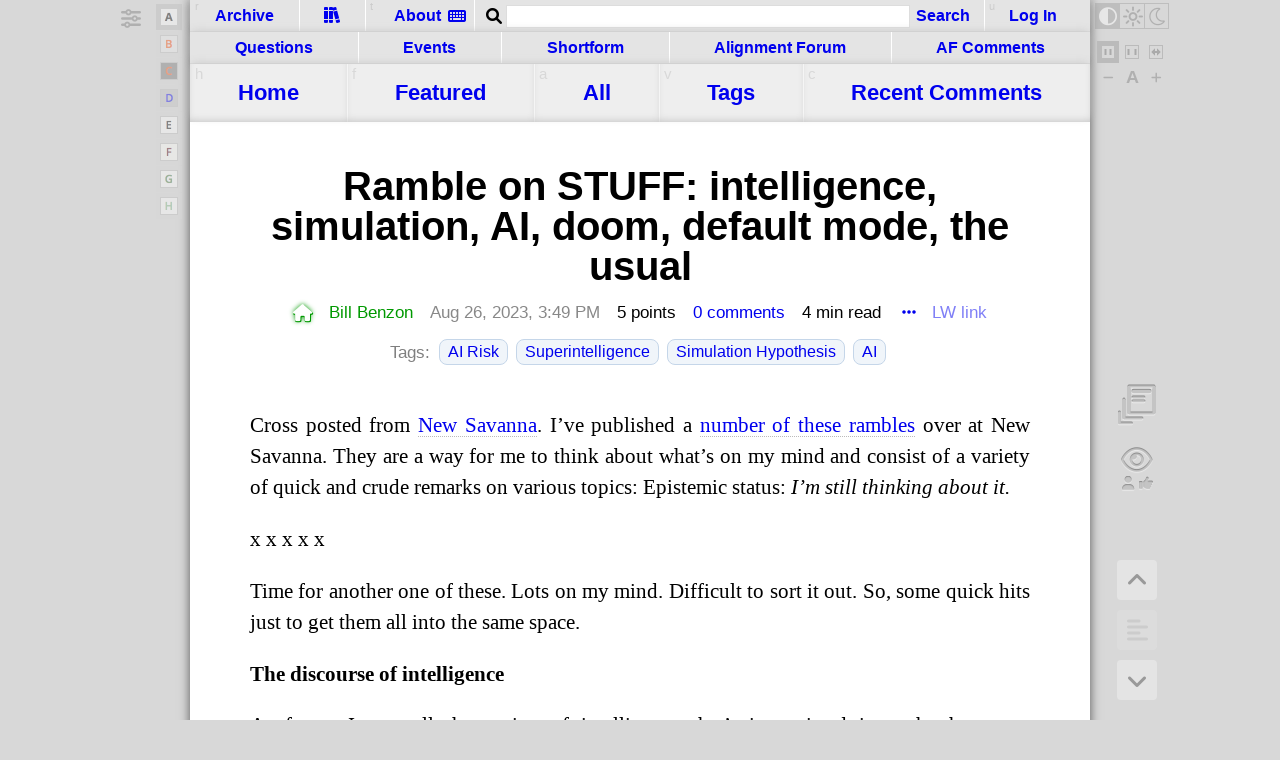

--- FILE ---
content_type: text/html; charset=utf-8
request_url: https://www.greaterwrong.com/posts/i4LjHb6enWiErXdx2/ramble-on-stuff-intelligence-simulation-ai-doom-default-mode
body_size: 6571
content:
<!DOCTYPE html><html lang="en-US"><head>
<meta name="viewport" content="width=device-width, initial-scale=1">
<meta name="HandheldFriendly" content="True" /><script>document.domain="greaterwrong.com";
loggedInUserId="";
loggedInUserDisplayName="";
loggedInUserSlug="";
applicationServerKey="BNGdNV-snpPyP9PY9VMx5a1yVdtemuiQv1Yv7KTjlPkIZbnsNZJ0HSWKYBrl4joqA9-6KbbPqVGY_R8hO_DNmP8";
GW={"useFancyFeatures":true,"secureCookies":true,"csrfToken":null,"assets":{"popup.svg":"\/assets\/popup.svg?v=1580031618"},"sites":{"arbital.greaterwrong.com":true,"pf.greaterwrong.com":true,"ea.greaterwrong.com":true,"www.greaterwrong.com":true}};
</script><script src="/head.js?v=1763591539"></script><script src="/script.js?v=1765318870" async></script><link rel="stylesheet" href="/generated-css/style.mac.css?v=1766283118" class="theme"><link rel="stylesheet" href="/generated-css/colors.mac.css?v=1766283118" class="theme light-mode"><link rel="stylesheet" href="/generated-css/inverted.mac.css?v=1766283118" media="all and (prefers-color-scheme: dark)" class="theme dark-mode"><link rel="stylesheet" href="/fonts.css?v=1740695469"><link rel="shortcut icon" href="/assets/favicon.ico?v=1547431391"><title>Ramble on STUFF: intelligence, simulation, AI, doom, default mode, the usual - LessWrong 2.0 viewer</title><meta property="og:title" content="Ramble on STUFF: intelligence, simulation, AI, doom, default mode, the usual"><meta property="og:description" content="Cross posted from New Savanna. I've published a number of these rambles over at New Savanna. They are a way for me to think about what's on my mind and consist of a variety of quick and crude remarks on various topics: Epistemic status: I'm still thinking about it. x x x x x  Time for another one of these. Lots on my mind. Difficult to sort it out. So, some quick hits just to get them all into the same space. As far as I can tell the notion of intelligence that’s instantiated in such phrases as “intelligent life” or “artificial intelligence” is relatively new, dating back to the late 19th and early 20th centuries with the emergence of tests to estimate general cognitive capacity, that is, intelligence, as in “intelligence quotient.” This conception is pervasive in the modern world. It pervades the educational system and our discourse on race and public policy, including eugenics. AI seems to be a cross between this idea and computation, the idea and its realization in digital computers."><meta property="og:type" content="article"><style>button.vote { display: none }
.body-text { hyphens: auto; -ms-hyphens: auto; -webkit-hyphens: auto; }</style><script>postId="i4LjHb6enWiErXdx2"</script><script>alignmentForumPost=false</script></head><body class="theme-default"><div id="content" class="post-page comment-thread-page"><nav id="secondary-bar" class="nav-bar nav-bar-top inactive-bar"><span id="nav-item-archive" class="nav-item nav-inactive" ><a href="/archive" class="nav-inner" accesskey="r">Archive</a></span><span id="nav-item-sequences" class="nav-item nav-inactive" title="Sequences"><a href="/library" class="nav-inner" accesskey="q">Sequences</a></span><span id="nav-item-about" class="nav-item nav-inactive" ><a href="/about" class="nav-inner" accesskey="t">About</a></span><span id="nav-item-search" class="nav-item nav-inactive" ><form action="/search" class="nav-inner"><input name="q" type="search"  autocomplete="off" accesskey="s" title="Search [s]&#10;Tip: Paste a LessWrong URL here to jump to that page."><button>Search</button></form></span><span id="nav-item-login" class="nav-item nav-inactive" ><form action='/login' id='login-button-form'><input type='hidden' name='return' value='/posts/i4LjHb6enWiErXdx2/ramble-on-stuff-intelligence-simulation-ai-doom-default-mode'></form><button class='nav-inner' form='login-button-form' accesskey='u'>Log In</button></span></nav><nav id="tertiary-bar" class="nav-bar nav-bar-top inactive-bar"><span id="nav-item-questions" class="nav-item nav-inactive" ><a href="/index?view=questions" class="nav-inner">Questions</a></span><span id="nav-item-events" class="nav-item nav-inactive" ><a href="/index?view=events" class="nav-inner">Events</a></span><span id="nav-item-shortform" class="nav-item nav-inactive" title="Latest Shortform posts"><a href="/shortform" class="nav-inner">Shortform</a></span><span id="nav-item-alignment-forum" class="nav-item nav-inactive" ><a href="/index?view=alignment-forum" class="nav-inner">Alignment Forum</a></span><span id="nav-item-alignment-forum-comments" class="nav-item nav-inactive" ><a href="/recentcomments?view=alignment-forum" class="nav-inner">AF Comments</a></span></nav><nav id="primary-bar" class="nav-bar nav-bar-top active-bar"><span id="nav-item-home" class="nav-item nav-inactive" title="Latest frontpage posts"><a href="/" class="nav-inner" accesskey="h">Home</a></span><span id="nav-item-featured" class="nav-item nav-inactive" title="Latest featured posts"><a href="/index?view=featured" class="nav-inner" accesskey="f">Featured</a></span><span id="nav-item-all" class="nav-item nav-inactive" title="Latest posts from all sections"><a href="/index?view=all" class="nav-inner" accesskey="a">All</a></span><span id="nav-item-tags" class="nav-item nav-inactive" title="All tags"><a href="/tags" class="nav-inner" accesskey="v">Tags</a></span><span id="nav-item-recent-comments" class="nav-item nav-inactive" title="Latest comments"><a href="/recentcomments" class="nav-inner" accesskey="c"><span>Recent </span>Comments</a></span></nav><script>activateTrigger('navBarLoaded');</script><main class="post"><h1 class="post-title">Ramble on STUFF: intelligence, simulation, AI, doom, default mode, the usual</h1><div class="post-meta top-post-meta"><a class="author" href="/users/bill-benzon" data-userid="eERhQuwEs4WkniqBH" data-full-name="">Bill Benzon</a><span class="date hide-until-init" data-js-date=1693064987000>26 Aug 2023 15:49 UTC<script>prettyDate()</script></span><div class="karma voting-controls" data-post-id='i4LjHb6enWiErXdx2' ><button type="button" class="vote upvote" data-vote-type="upvote" data-target-type="Post" tabindex="-1" disabled autocomplete="off"></button><span class="karma-value" title="2 votes">5<span> points</span></span><button type="button" class="vote downvote" data-vote-type="downvote" data-target-type="Post" tabindex="-1" disabled autocomplete="off"></button><script>updateVoteExplanation()</script></div><a class="comment-count" href="#comments">0<span> comments</span></a><span class="read-time" title="1,249 words">4<span> min read</span></span><a class="lw2-link" href="https://www.lesswrong.com/posts/i4LjHb6enWiErXdx2/ramble-on-stuff-intelligence-simulation-ai-doom-default-mode">LW<span> link</span></a><a class="post-section frontpage" title="View Frontpage posts" href="/"></a><div id="tags"><a href="/tag/ai-risk">AI Risk</a><a href="/tag/superintelligence">Superintelligence</a><a href="/tag/simulation-hypothesis">Simulation Hypothesis</a><a href="/tag/ai">AI</a></div><nav class="qualified-linking"><input type="checkbox" tabindex="-1" id="qualified-linking-toolbar-toggle-checkbox-top"><label for="qualified-linking-toolbar-toggle-checkbox-top"><span>&#xf141;</span></label><div class="qualified-linking-toolbar"><a rel="bookmark" href="/posts/i4LjHb6enWiErXdx2/ramble-on-stuff-intelligence-simulation-ai-doom-default-mode">Post permalink</a><a rel="nofollow" href="/posts/i4LjHb6enWiErXdx2/ramble-on-stuff-intelligence-simulation-ai-doom-default-mode?comments=false">Link without comments</a><a rel="nofollow" href="/posts/i4LjHb6enWiErXdx2/ramble-on-stuff-intelligence-simulation-ai-doom-default-mode?hide-nav-bars=true">Link without top nav bars</a><a rel="nofollow" href="/posts/i4LjHb6enWiErXdx2/ramble-on-stuff-intelligence-simulation-ai-doom-default-mode?comments=false&amp;hide-nav-bars=true">Link without comments or top nav bars</a></div></nav></div><div class="body-text post-body"><p>Cross posted from <a href="https://new-savanna.blogspot.com/">New Savanna</a>. I’ve published a <a href="https://new-savanna.blogspot.com/search/label/Ramble">number of these rambles</a> over at New Savanna. They are a way for me to think about what’s on my mind and consist of a variety of quick and crude remarks on various topics: Epistemic status: <i>I’m still thinking about it.</i></p><p>x x x x x </p><p>Time for another one of these. Lots on my mind. Difficult to sort it out. So, some quick hits just to get them all into the same space.</p><p><strong>The discourse of intelligence</strong></p><p>As far as I can tell the notion of intelligence that’s instantiated in such phrases as “intelligent life” or “artificial intelligence” is relatively new, dating back to the late 19th and early 20th centuries with the emergence of tests to estimate general cognitive capacity, that is, intelligence, as in “intelligence quotient.” This conception is pervasive in the modern world. It pervades the educational system and our discourse on race and public policy, including eugenics. AI seems to be a cross between this idea and computation, the idea and its realization in digital computers.</p><p>How does this discourse show up in fiction? I’m thinking of such characters as Sherlock Holms or, much more recently, Adrian Monk? These characters are noted for their intelligence, but are otherwise odd and in Monk’s case, extremely odd. </p><p><strong>Bostrom’s simulation hypothesis seems very thin to me</strong></p><p>The more I think about it, it is not at all clear just what he means by simulation. He focuses on human experience. But what about animals? They are part of human experience. Are animals just empty shells, existing only as appearances for humans. But what about their interactions with one another? What drives their actions? Are they (quasi) automatous agents or are their actions entirely subordinate to the mechanisms which present appearances to humans? What happens when animals or humans reproduce? Do we have simulated DNA, fertilization, embryonic development? That seems to be rather granular and would impose a heavy computational burden. But if the simulation doesn’t do that, then how are the characteristics of the offspring related to those of its parents? What mechanism is used of that? Lots of problems.</p><p><a href="https://new-savanna.blogspot.com/search/label/Bostrom-simulation">Other posts on the simulation argument</a>.</p><p><strong>Performance and competence in AI test-taking</strong></p><p><a href="https://rodneybrooks.com/the-seven-deadly-sins-of-predicting-the-future-of-ai/" class="bare-url">https://​​rodneybrooks.com/​​the-seven-deadly-sins-of-predicting-the-future-of-ai/​​</a> Rodney Brooks has introduced a distinction between competence and performance into his ongoing discussion of AI. It is common to benchmark large language models on standardized tests given to humans, such as advanced placement (AP) tests or professional qualification tests (e.g. bar exams. Those are expressions of performance. What underlying competencies can we validly infer from those performances? In particular, are they similar to the competencies we infer about humans from those tests. Given that both a human and an LLM score at a certain level on the AP physics exam, is the LLM’s underlying competence in physics comparable to the human’s?</p><p><strong>Super-intelligence</strong></p><p>It’s a vague notion, no? In chess, computers have had the advantage over humans for a decade and a half, but that’s not quite what we mean by superintelligence (SI), is it? Too specialized. When talking of SI we mean general intelligence, no? LLMs such as GPT-4 and Claude-2 have a much broader range of knowledge than any human. Super-intelligence? In a way ‘yes,’ but probably no, not really.</p><p>Geoffrey Hinton has imagined an intelligence that exceeds human intelligence by as much as human intelligence exceeds a frog’s. This trope is common enough, and easy enough to cough-up. But what does it mean? There is a sense in which a contemporary Harvard graduate is a superintelligence with respect to a well-educated person of the 17th century or, for that matter, ancient Greece or Rome. That Harvard graduate understands things which are would be unintelligible to those earlier people – Mark Twain used this (kind of) disparity as a theme for a book, <i>A Connecticut Yankee in King Arthur’s Court</i>.</p><p>Note that, no matter how a frog is raised and ‘educated,’ it will never have the mental capacities of a human. But, if you took an infant from the 17th century and time-traveled it into the contemporary world, it could become a Harvard graduate. When talking of a future computational superintelligence, which of these disparities (frog vs. human, 17th C. vs. now) are we talking about. Maybe both?</p><p>I fear this could go on and on.</p><p><strong>Why’d Time print Yudkowsky’s essay?</strong></p><p>I was shocked when <i>Time Magazine</i> published <a href="https://time.com/6266923/ai-eliezer-yudkowsky-open-letter-not-enough/">Eliezer Yudkowsky’s essay</a> at the end of March. Why? Yudkowsky’s vision of AI Doom strikes me as being mostly a creature of science fiction rather than being a plausible hypothesis about the future of AI. I didn’t think <i>Time</i> was in the business of publishing science fiction.</p><p>So, I was wrong about something. I’ve got to revise some priors, as the Bayesians say. But which ones, and how? For the moment I see no reason to revise my thoughts about AI existential risk. Which implies that I was wrong about <i>Time</i>, which I regard as a bastion of middle-brow opinion.</p><p>But, really, just what does extinction-via-AI really mean <i>to that audience?</i> Of course, people fear job loss, that’s been around since, like, forever. And now we’ve got crazy behavior from LLMs. My guess is that AI Doom is continuous with and an intensification of those fears. Nothing special.</p><p><strong>Why doom, after all? (a search for the real?)</strong></p><p>Why is AI doom such a compelling idea to some people, particularly those in high tech? What problem does it solve for them? Well, since it is an idea about the future, and pretty much the whole future at that, let’s posit that that’s the problem it solves: How do with think about the future? Posit the emergence of (a godlike) superintelligence that is so powerful that it can exert almost totally control over human life. Further posit that, for whatever reason, it decides that humankind is expendable. However, if – and it’s a BIG IF – we can exert control over this superintelligence (‘alignment’), so that we can control it, then WE ARE IN CONTROL of the future.</p><p>Problem solved.</p><p>But why not just assume that we will be able to control this thing – as Yann LeCun seems to assume? Because that doesn’t give us much guidance about what to do. If we can control this thing, whatever it is, then the future is wide open. Anything is possible. That’s no way to focus our efforts. But if it IS out to get us, that gives a pretty strong focus for our activity.</p><p>Do I believe this? How would I know? I just made it up.</p><p><strong>Confabulation &amp; default mode</strong></p><p>One well-known problem for LLMs is that they tend to make things about. Well, it’s struck me that confabulation is the default mode for human mentation as well. What passes through your mind when you aren’t doing anything in particular, when you’re daydreaming? Some of those fleeting thoughts may be anchored in reality, but many will not be, many will be fabulation of one kind or another.</p><p>Neuroscientists have been examining brain activation during that activity. They’ve identified a distinct configuration of brain structures that supports it. This has been called the <a href="https://new-savanna.blogspot.com/search/label/default%20mode">default mode network</a>.</p><p>Hmmmm....</p><p><strong>What is REALITY anyhow?</strong></p><p>Indeed. More and more reality is seeming rather fluid. As David Hays and I remarked in, <a href="https://3quarksdaily.com/3quarksdaily/2023/08/children-in-search-of-the-dance-some-informal-ethnographic-analysis.html">A Note on Why Natural Selection Leads to Complexity</a>, <i>Reality is not perceived, it is enacted – in a universe of great, perhaps unbounded, complexity.</i></p></div><div class="post-meta bottom-post-meta"><a class="author" href="/users/bill-benzon" data-userid="eERhQuwEs4WkniqBH" data-full-name="">Bill Benzon</a><span class="date hide-until-init" data-js-date=1693064987000>26 Aug 2023 15:49 UTC<script>prettyDate()</script></span><div class="karma voting-controls" data-post-id='i4LjHb6enWiErXdx2' ><button type="button" class="vote upvote" data-vote-type="upvote" data-target-type="Post" tabindex="-1" disabled autocomplete="off"></button><span class="karma-value" title="2 votes">5<span> points</span></span><button type="button" class="vote downvote" data-vote-type="downvote" data-target-type="Post" tabindex="-1" disabled autocomplete="off"></button><script>updateVoteExplanation()</script></div><a class="comment-count" href="#comments">0<span> comments</span></a><span class="read-time" title="1,249 words">4<span> min read</span></span><a class="lw2-link" href="https://www.lesswrong.com/posts/i4LjHb6enWiErXdx2/ramble-on-stuff-intelligence-simulation-ai-doom-default-mode">LW<span> link</span></a><a class="post-section frontpage" title="View Frontpage posts" href="/"></a><div id="tags"><a href="/tag/ai-risk">AI Risk</a><a href="/tag/superintelligence">Superintelligence</a><a href="/tag/simulation-hypothesis">Simulation Hypothesis</a><a href="/tag/ai">AI</a></div><nav class="qualified-linking"><input type="checkbox" tabindex="-1" id="qualified-linking-toolbar-toggle-checkbox-bottom"><label for="qualified-linking-toolbar-toggle-checkbox-bottom"><span>&#xf141;</span></label><div class="qualified-linking-toolbar"><a rel="bookmark" href="/posts/i4LjHb6enWiErXdx2/ramble-on-stuff-intelligence-simulation-ai-doom-default-mode">Post permalink</a><a rel="nofollow" href="/posts/i4LjHb6enWiErXdx2/ramble-on-stuff-intelligence-simulation-ai-doom-default-mode?comments=false">Link without comments</a><a rel="nofollow" href="/posts/i4LjHb6enWiErXdx2/ramble-on-stuff-intelligence-simulation-ai-doom-default-mode?hide-nav-bars=true">Link without top nav bars</a><a rel="nofollow" href="/posts/i4LjHb6enWiErXdx2/ramble-on-stuff-intelligence-simulation-ai-doom-default-mode?comments=false&amp;hide-nav-bars=true">Link without comments or top nav bars</a></div></nav></div></main><nav class="post-nav-links"></nav><script>activateTrigger('postLoaded');</script><script> </script><div id="comments" class="comments"><script>initializeCommentControls()</script><div class="comments-empty-message">No comments.</div></div><nav id="bottom-bar" class="nav-bar"><span id="nav-item-top" class="nav-item nav-inactive" ><a href="#top" class="nav-inner">Back to top</a></span></nav><script>document.querySelectorAll('#bottom-bar').forEach(bb => { bb.classList.add('decorative'); });</script></div></body></html>

--- FILE ---
content_type: text/css
request_url: https://www.greaterwrong.com/generated-css/style.mac.css?v=1766283118
body_size: 41323
content:

/*************/
/* VARIABLES */
/*************/

:root {
	--GW-comment-background-color-odd: transparent;
	--GW-comment-background-color-even: transparent;
	--GW-comment-background-color-target: transparent;

	--GW-toggle-widget-color: var(--theme-color-888888FF);
	--GW-toggle-widget-hover-color: var(--theme-color-444444FF);
	--GW-toggle-widget-shadow-color: var(--theme-bg-color-FFFFFF80);

	--inverted-display: none;
}

/***************/
/* BASE LAYOUT */
/***************/

html {
	box-sizing: border-box;
	font-size: 16px;
}
*, *::before, *::after {
	box-sizing: inherit;
}
script {
	display: none !important;
}

/*=------=*/
/*= Body =*/
/*=------=*/

body {
	padding: 0;
	margin: 0;
	overflow-anchor: none;
}
body::before {
	background-color: inherit;
	position: fixed;
	width: 100%;
	height: 100%;
}

body.no-scroll {
	overflow-y: scroll;
	position: fixed;
	width: 100%;
}

/*=----------------------------=*/
/*= Immediate children of body =*/
/*=----------------------------=*/

body > * {
	max-width: 900px;
}

/*	Special styles for special browsers.
	(This one is a fix for Firefox’s built-in screenshot feature.)
	*/
body > iframe[id^='firefox-screenshots'] {
	max-width: unset;
}

#content {
	margin: 0 auto;
	padding: 0 30px;
	position: relative;
	overflow: visible;
	display: grid;
	grid-template-columns: 2fr 1fr 2fr;
}
#content::before {
	content: "";
	display: block;
	position: absolute;
	top: 0;
	left: 0;
	width: 100%;
	height: 100%;
	z-index: -1;
	pointer-events: none;
}

/*=---------=*/
/*= Content =*/
/*=---------=*/

#content > * {
	grid-column: 1 / span 3;
}

/*=----------------------=*/
/*= Floating UI elements =*/
/*=----------------------=*/

#ui-elements-container {
	position: fixed;
	height: 100vh;
	top: 0;
	left: 0;
	right: 0;
	margin: auto;
	z-index: 10000;
	pointer-events: none;
}
#ui-elements-container > * {
	pointer-events: auto;
}

/*=----------------=*/
/*= Images overlay =*/
/*=----------------=*/
/* (To exclude images in posts from theme tweaks) */

#images-overlay {
	position: absolute;
	z-index: 1;
	left: 0;
	right: 0;
	margin: auto;
}

/***********/
/* NAV BAR */
/***********/

.nav-bar {
	margin: 0 -30px;
	display: flex;
	order: -11;
	z-index: 1;
}

/*=---------------=*/
/*= Nav bar items =*/
/*=---------------=*/

.nav-item {
	flex: 1 1 auto;
}
.nav-item * {
	text-overflow: ellipsis;
	white-space: nowrap;
	overflow: hidden;
}
.nav-inner {
	padding: 12px 30px;
	text-align: center;
	display: block;
	position: relative;
	line-height: inherit;
	width: 100%;
	background: unset;
}
.nav-bar-top:not(#primary-bar) .nav-inner {
	padding: 4px 0;
}

#nav-item-sequences .nav-inner::before {
	font-family: "Font Awesome", "Font Awesome 5 Free";
	content: "\F5DB";
}
@media only screen and (min-width: 901px) {
	#nav-item-about .nav-inner {
		margin-right: 0.5em;
	}
	#nav-item-sequences .nav-inner::before {
		font-size: 1rem;
		display: block;
	}
	#secondary-bar #nav-item-sequences .nav-inner {
		font-size: 0;
		line-height: 1.4;
	}
}

/*=------------=*/
/*= Bottom bar =*/
/*=------------=*/

#bottom-bar {
	order: 11;
}
h1.listing ~ #bottom-bar {
	margin-top: 1.25em;
}
#bottom-bar .nav-item {
	flex: 1 1 0;
}

/*=-----------------=*/
/*= Accesskey hints =*/
/*=-----------------=*/

.nav-inner::after {
	content: attr(accesskey);
	display: none;
}

/*=---------------=*/
/*= Pagination UI =*/
/*=---------------=*/

#bottom-bar .nav-item a::before,
#top-nav-bar a::before {
	font-family: "Font Awesome", "Font Awesome 5 Free";
	font-weight: 900;
	font-size: 0.8em;
	position: relative;
	bottom: 1px;
	margin-right: 0.5em;
}
#bottom-bar #nav-item-first a::before,
#top-nav-bar a.nav-item-first::before {
	content: "\F33e";
}
#bottom-bar #nav-item-top a::before {
	content: "\F062";
}
#bottom-bar #nav-item-prev a::before,
#top-nav-bar a.nav-item-prev::before {
	content: "\F060";
}
#bottom-bar #nav-item-next a::before,
#top-nav-bar a.nav-item-next::before {
	content: "\F061";
}
#bottom-bar #nav-item-last a::before,
#top-nav-bar a.nav-item-last::before {
	content: "\F340";
}
#bottom-bar #nav-item-next a::before {
	margin-left: -2em;
	margin-right: 0;
	left: 3.8em;
}
#bottom-bar #nav-item-last a::before {
	margin-left: -1.8em;
	margin-right: 0;
	left: 3.4em;
}

/*= Hover tooltips =*/

#top-nav-bar a {
	position: relative;
}
#top-nav-bar a::after {
	bottom: calc(100% - 3px);
	content: attr(data-target-page);
}
#top-nav-bar a::after {
	display: block;
	position: absolute;
	font-size: 0.75rem;
	width: 100%;
	line-height: 1;
	visibility: hidden;
}
#top-nav-bar a:hover::after,
#bottom-bar a:hover::after {
	visibility: visible;
}

/*=-----------------------=*/
/*= Decorative bottom bar =*/
/*=-----------------------=*/
/* (On short pages with no pagination) */

#bottom-bar.decorative {
	position: relative;
}
#bottom-bar.decorative .nav-item {
	display: none;
}

/*=------------=*/
/*= Search tab =*/
/*=------------=*/

#nav-item-search {
	flex: 4 1 auto;
}
#nav-item-search form::before {
	content: "\F002";
	font-family: "Font Awesome", "Font Awesome 5 Free";
	font-weight: 900;
	display: inline-block;
	vertical-align: top;
	height: 23px;
	width: 23px;
}
#nav-item-search input {
	height: 23px;
	width: calc(95% - 80px);
	padding: 1px 4px;
}
#nav-item-search button {
	height: 21px;
}

/*=-----------=*/
/*= Login tab =*/
/*=-----------=*/

#nav-item-login {
	position: relative;
	padding-right: 0.5em;
}

/*******************/
/* INBOX INDICATOR */
/*******************/

#inbox-indicator {
	position: absolute;
	top: 1px;
	right: 0;
	height: 100%;
	visibility: hidden;
}
#inbox-indicator::before {
	content: "\F0E0";
	font-family: "Font Awesome", "Font Awesome 5 Free";
	color: var(--theme-color-BBBBBBFF);
	font-size: 1.1875rem;
	position: absolute;
	height: 100%;
	right: 0;
	top: 0;
	padding: 0 0.45em;
	visibility: visible;
	font-weight: 900;
}
#inbox-indicator.new-messages::before {
	color: var(--theme-color-FF0000FF);
	text-shadow: 
		0 0 1px var(--theme-color-777777FF),
		0.5px 0.5px 1px var(--theme-color-777777FF);
}
a#inbox-indicator:hover::before {
	color: var(--theme-color-FFFFFFFF);
	text-shadow: 
		0 0 1px var(--theme-color-000000FF),
		0 0 2px var(--theme-color-000000FF),
		0 0 4px var(--theme-color-000000FF),
		0 0 1px var(--theme-color-777777FF),
		0.5px 0.5px 1px var(--theme-color-777777FF);
}
a#inbox-indicator.new-messages:hover::before {
	text-shadow: 
		0 0 1px var(--theme-color-FF0000FF),
		0 0 2px var(--theme-color-FF0000FF),
		0 0 4px var(--theme-color-FF0000FF),
		0 0 1px var(--theme-color-777777FF),
		0.5px 0.5px 1px var(--theme-color-777777FF);
}

/****************/
/* PAGE TOOLBAR */
/****************/

.page-toolbar {
	font-size: 0.9em;
	line-height: 1.8;
	text-align: right;
	margin-right: -20px;
}
#content > .page-toolbar {
	grid-column: 3;
	grid-row: span 3;
}
#content.user-page > .page-toolbar {
	grid-column: 2 / span 2;
	order: -4;
}

/*=--------------------------=*/
/*= Page toolbar items (all) =*/
/*=--------------------------=*/

.page-toolbar > * {
	display: inline-block;
	margin-left: 1.5em;
}
.page-toolbar > form button {
	padding: 0;
	text-align: right;
	white-space: unset;
}
.page-toolbar > form button::before {
	text-align: center;
}
.page-toolbar .button::before {
	font-family: "Font Awesome", "Font Awesome 5 Free";
	font-size: 0.9em;
	padding-right: 0.3em;
}

/*=-------------------------------=*/
/*= Page toolbar items (specific) =*/
/*=-------------------------------=*/

.new-post::before {
	content: '\F067';
	font-weight: 900;
}
.new-private-message::before {
	content: '\F075';
	font-weight: 400;
}
.logout-button::before {
	content: '\F2F5';
	font-weight: 900;
}
#enable-push-notifications::before {
	content: '\F0F3';
	font-weight: 400;
}
.ignore-button::before {
	content: "\F070";
	font-weight: 400;
}
.unignore-button::before {
	content: "\F06E";
	font-weight: 400;
}
.rss::before {
	content: url('[data-uri]');
	display: inline-block;
	width: 1em;
	padding-right: 0.2em;
	position: relative;
	top: 1px;
}

/*********************/
/* TOP PAGINATION UI */
/*********************/

#top-nav-bar {
	grid-column: 2;
	margin: 0.25em 0 0 0;
	padding: 0.75em 0 0 0;
	text-align: center;
	font-size: 1.25em;
	display: flex;
	justify-content: center;
}
#top-nav-bar a {
	line-height: 1;
}
#top-nav-bar a.disabled {
	pointer-events: none;
	visibility: hidden;
}
#top-nav-bar .page-number {
	position: relative;
	display: inline-block;
	width: 1.5em;
}
#top-nav-bar .page-number-label {
	position: absolute;
	font-size: 0.5em;
	text-transform: uppercase;
	width: 100%;
	bottom: 90%;
	left: 0;
}
#top-nav-bar a::before {
	margin: 0.5em;
	display: inline-block;
}

/****************/
/* SUBLEVEL NAV */
/****************/

.sublevel-nav {
	text-align: center;
	display: flex;
	justify-content: center;
	margin: 1em 0 0 0;
}
#content > .sublevel-nav:not(.sort) {
	grid-column: 2;
	align-self: start;
}
.sublevel-nav .sublevel-item {
	flex: 0 0 6em;
	padding: 0.125em 0.5em;
	font-size: 1.125rem;
}
.sublevel-nav .sublevel-item:active {
	transform: none;
}
.sublevel-nav .sublevel-item.selected {
	cursor: default;
}

/***********************/
/* SORT ORDER SELECTOR */
/***********************/

.sublevel-nav.sort {
	position: relative;
	margin-top: 8px;
	font-size: 0.75em;
}
#content > .sublevel-nav.sort {
	grid-column: 3;
	grid-row: span 2;
	justify-self: end;
	align-self: start;
	flex-flow: column;
}
#content.index-page > .sublevel-nav.sort {
	grid-column: 1;
	justify-self: start;
	flex-flow: row;
}

.sublevel-nav.sort::before {
	content: "Sort";
	font-size: 0.75rem;
	position: absolute;
	top: 0;
	left: 0;
	width: 100%;
}
.sublevel-nav.sort .sublevel-item {
	line-height: 1;
	font-size: 0.875rem;
	flex-basis: unset;
}

/*******************************/
/* COMMENTS SORT MODE SELECTOR */
/*******************************/

.comments > .sublevel-nav.sort {
	margin: 1em auto 0 auto;
}
@supports (width: -moz-fit-content) {
	.comments > .sublevel-nav.sort {
		width: -moz-fit-content;
	}
}
@supports (width: fit-content) {
	.comments > .sublevel-nav.sort {
		width: fit-content;
	}
}


/**********************/
/* DARK MODE SELECTOR */
/**********************/

#dark-mode-selector {
	position: absolute;
	top: 4px;
	right: -78px;
	display: flex;
	opacity: 0.4;
}
#dark-mode-selector:hover {
	opacity: 1.0;
}

/*=---------=*/
/*= Buttons =*/
/*=---------=*/

#dark-mode-selector button {
	font-family: "Font Awesome", "Font Awesome 5 Free";
	font-size: 1.125rem;
	width: 24px;
	height: 24px;
	padding: 0;
	line-height: 1;
	font-weight: 400;
}
#dark-mode-selector button.select-mode-auto {
}
#dark-mode-selector button.select-mode-light {
	font-size: 1.25rem;
	padding: 1px 0 0 1px;
}
#dark-mode-selector button.select-mode-dark {
	font-weight: 300;
	font-size: 1.25rem;
	padding: 1px 0 0 4px;
}
#dark-mode-selector button.select-mode-dark.selected {
	font-weight: 400;
}
#dark-mode-selector button:disabled:active {
	transform: none;
}
#dark-mode-selector button:disabled:hover {
	cursor: default;
}

/*=----------------=*/
/*= Hover tooltips =*/
/*=----------------=*/

#dark-mode-selector button::after {
	content: attr(data-name);
	font-family: 'Concourse', 'a_Avante', 'GW-Symbols';
	font-weight: normal;
	position: absolute;
	display: block;
	left: 0;
	width: 100%;
	text-align: center;
	top: 92px;
	font-size: 1rem;
	visibility: hidden;
}
#dark-mode-selector button.selected::after {
	content: attr(data-name) " (selected)";
}
#dark-mode-selector button:hover:not(:active)::after {
	visibility: visible;
}


/******************/
/* WIDTH SELECTOR */
/******************/

#width-selector {
	position: absolute;
	top: 40px;
	right: -78px;
}
#width-selector button {
	width: 22px;
	height: 22px;
	padding: 6px;
	margin: 1px;
	overflow: hidden;
	background-repeat: no-repeat;
	background-size: 100%;
	background-origin: content-box;
}
#width-selector button,
#width-selector button:active,
#width-selector button:focus {
	text-shadow: none;
	color: transparent;
}	
#width-selector button:disabled {
	cursor: auto;
}
#width-selector button.select-width-normal {
	background-image: url('[data-uri]');
}
#width-selector button.select-width-wide {
	background-image: url('[data-uri]');
}
#width-selector button.select-width-fluid {
	background-image: url('[data-uri]');
}

/*=----------------=*/
/*= Hover tooltips =*/
/*=----------------=*/

#width-selector button::after {
	content: attr(data-name);
	position: absolute;
	display: block;
	left: 0;
	width: 100%;
	text-align: center;
	top: 56px;
	visibility: hidden;
}
#width-selector button.selected::after {
	content: attr(data-name) " (selected)";
}
#width-selector button:hover:not(:active)::after {
	visibility: visible;
}

head.content-width-normal + body > * {
	max-width: 900px;
}
head.content-width-wide + body > * {
	max-width: 1150px;
}
head.content-width-fluid + body > * {
	max-width: calc(100% - 300px);
}

/******************/
/* THEME SELECTOR */
/******************/

#theme-selector {
	position: absolute;
	top: 3px;
	left: -41px;
	opacity: 0.4;
	display: table;
	max-width: 40px;
}
#theme-selector:hover {
	opacity: 1.0;
}

/*=----------------------=*/
/*= Theme select buttons =*/
/*=----------------------=*/

.theme-selector button {
	display: table-cell;
	width: 26px;
	height: 26px;
	padding: 5px;
	margin: 1px 7px 0 7px;
	color: transparent;
	background-size: 16px 16px;
	background-origin: content-box;
}
.theme-selector button,
.theme-selector button:hover,
.theme-selector button:active,
.theme-selector button:focus {
	text-shadow: none;
	color: transparent;
}	
.theme-selector button:disabled {
	cursor: auto;
}

/*=----------------------------=*/
/*= Pre-rendered button images =*/
/*=----------------------------=*/
/*	(Each is just a capital letter A through whatever) */

.theme-selector button:nth-of-type(1) {
	background-image: url('[data-uri]');
}
.theme-selector button:nth-of-type(2) {
	background-image: url('[data-uri]');
}
.theme-selector button:nth-of-type(3) {
	background-image: url('[data-uri]');
}
.theme-selector button:nth-of-type(4) {
	background-image: url('[data-uri]');
}
.theme-selector button:nth-of-type(5) {
	background-image: url('[data-uri]');
}
.theme-selector button:nth-of-type(6) {
	background-image: url('[data-uri]');
}
.theme-selector button:nth-of-type(7) {
	background-image: url('[data-uri]');
}
.theme-selector button:nth-of-type(8) {
	background-image: url('[data-uri]');
}

/*=------------------------------=*/
/*= Theme select button tooltips =*/
/*=------------------------------=*/
/*	(with the name & description of the theme that each button selects) */

#theme-selector button {
	position: relative;
	z-index: 1;
}
#theme-selector button::before {
	content: attr(data-theme-name);
	position: absolute;
	top: 0;
	right: 100%;
	padding: 5px 6px 6px 6px;
	line-height: 1;
	width: 6em;
	text-align: right;
	z-index: 1;
	visibility: hidden;
}
#theme-selector:hover button::before {
	visibility: visible;
}
#theme-selector:hover ~ #theme-tweaker-toggle,
#theme-selector:active ~ #theme-tweaker-toggle {
	z-index: -1;
}

/************************/
/* THEME TWEAKER TOGGLE */
/************************/

#theme-tweaker-toggle {
	position: absolute;
	top: 7px;
	left: -75px;
}
#theme-tweaker-toggle button {
	font-family: "Font Awesome", "Font Awesome 5 Free";
	font-weight: 900;
	font-size: 1.25rem;
	opacity: 0.4;
	z-index: 1;
}
#theme-tweaker-toggle button:hover {
	opacity: 1.0;
}

/*******************/
/* QUICKNAV WIDGET */
/*******************/

#quick-nav-ui {
	position: absolute;
	right: -67px;
	bottom: 20px;
}
#quick-nav-ui a {
	font-family: "Font Awesome", "Font Awesome 5 Free";
	font-weight: 900;
	font-size: 1.5rem;
	line-height: 1.7;
	text-align: center;
	display: block;
	width: 40px;
	height: 40px;
	margin: 10px 0 0 0;
}
#quick-nav-ui a[href='#comments'].no-comments {
	pointer-events: none;
}
#quick-nav-ui a {
	visibility: hidden;
}
#content.post-page ~ #ui-elements-container #quick-nav-ui a[href='#comments'] {
	visibility: visible;
}

/************************/
/* NEW COMMENT QUICKNAV */
/************************/

#new-comment-nav-ui {
	position: absolute;
	right: -112px;
	bottom: 42px;
}
#new-comment-nav-ui > * {
	display: block;
	position: relative;
}
#new-comment-nav-ui.no-comments {
	display: none;
}

/*=--------------------=*/
/*= New comments count =*/
/*=--------------------=*/

#new-comment-nav-ui .new-comments-count {
	width: 2em;
	font-size: 1.25rem;
	line-height: 1.1;
	text-align: center;
	left: 1px;
	cursor: pointer;
}
#new-comment-nav-ui .new-comments-count::selection {
	background-color: transparent;
}
#new-comment-nav-ui .new-comments-count::after {
	content: "NEW";
	display: block;
	font-size: 0.625rem;
}

/*=-----------------------------------=*/
/*= Next/previous new comment buttons =*/
/*=-----------------------------------=*/

#new-comment-nav-ui .new-comment-sequential-nav-button {
	font-size: 1.75rem;
	font-family: "Font Awesome", "Font Awesome 5 Free";
	font-weight: 900;
	width: 1.5em;
	z-index: 5001;
}
#new-comment-nav-ui .new-comment-previous {
	top: 8px;
}
#new-comment-nav-ui .new-comment-next {
	bottom: 6px;
}
#new-comment-nav-ui .new-comment-sequential-nav-button:disabled {
	cursor: auto;
	pointer-events: none;
}

/*******************/
/* HNS DATE PICKER */
/*******************/

#hns-date-picker {
	position: absolute;
	bottom: 72px;
	right: -253px;
	opacity: 0.6;
}
#hns-date-picker:hover, 
#hns-date-picker:focus-within {
	opacity: 1.0;
}
#hns-date-picker.no-comments {
	display: none;
}

/*=---------------=*/
/*= "Since" label =*/
/*=---------------=*/

#hns-date-picker span {
	display: block;
	font-size: 0.75rem;
	text-transform: uppercase;
}

/*=--------------------=*/
/*= "Since" text field =*/
/*=--------------------=*/

#hns-date-picker input {
	margin-top: 1px;
	padding: 1px 3px;
	width: 140px;
	text-align: center;
	box-shadow: 0 0 0 1px transparent;
}

/************************/
/* ANTI-KIBITZER TOGGLE */
/************************/

#anti-kibitzer-toggle {
	position: absolute;
	right: -67px;
	bottom: 225px;
}
#anti-kibitzer-toggle button {
	display: block;
	width: 40px;
	height: 54px;
	padding: 0;
}
#anti-kibitzer-toggle button::before,
#anti-kibitzer-toggle button::after {
	font-family: "Font Awesome", "Font Awesome 5 Free";
}
#anti-kibitzer-toggle button::before {
	content: "\F06E";	
	display: block;
	font-size: 1.75em;
	font-weight: 400;
}
#anti-kibitzer-toggle button::after {
	content: "\F007\2004\F164";
	font-size: 0.875em;
	font-weight: 900;
}
#anti-kibitzer-toggle.engaged button::before {
	content: "\F070";	
}

#anti-kibitzer-toggle button::before,
#anti-kibitzer-toggle button::after {
	background-color: var(--GW-toggle-widget-color);
	-webkit-background-clip: text;
	color: transparent;
	text-shadow: var(--GW-toggle-widget-shadow-color) 0px 1px 1px;
}
#anti-kibitzer-toggle button:hover::before,
#anti-kibitzer-toggle button:hover::after {
	background-color: var(--GW-toggle-widget-hover-color);
}

/************************/
/* TEXT SIZE ADJUSTMENT */
/************************/

#text-size-adjustment-ui {
	position: absolute;
	top: 64px;
	right: -78px;
	opacity: 0.4;
}
#text-size-adjustment-ui:hover {
	opacity: 1.0;
}

/* This doesn't work in Mozilla browsers, so hide it */
@supports (-moz-appearance: none) {
	#text-size-adjustment-ui {
		display: none;
	}
}

/*=---------=*/
/*= Buttons =*/
/*=---------=*/

#text-size-adjustment-ui button {
	font-weight: 900;
	font-family: "Font Awesome", "Font Awesome 5 Free";
	font-size: 0.75rem;
	width: 24px;
	height: 24px;
	padding: 0;
}
#text-size-adjustment-ui button.default {
	font-family: inherit;
	font-size: 1.125rem;
	position: relative;
	top: 1px;
}
#text-size-adjustment-ui button:disabled {
	opacity: 0.5;
}
#text-size-adjustment-ui button:disabled:hover {
	cursor: default;
}

/*=----------------=*/
/*= Hover tooltips =*/
/*=----------------=*/

#text-size-adjustment-ui::after {
	content: "Adjust text size";
	position: absolute;
	display: block;
	left: 0;
	width: 100%;
	text-align: center;
	top: 32px;
	visibility: hidden;
	font-size: 0.9em;
}
#text-size-adjustment-ui:hover::after {
	visibility: visible;
}

/*******************************/
/* COMMENTS VIEW MODE SELECTOR */
/*******************************/

#comments-view-mode-selector {
	position: absolute;
	bottom: 30px;
	left: -40px;
	opacity: 0.6;
}
#comments-view-mode-selector:hover {
	opacity: 1.0;
}

/*=---------=*/
/*= Buttons =*/
/*=---------=*/

#comments-view-mode-selector a {
	display: block;
	font-family: "Font Awesome", "Font Awesome 5 Free";
	font-size: 1.25rem;
	text-align: center;
	opacity: 0.4;
	padding: 0.25em;
	z-index: 1;
}
#comments-view-mode-selector a.threaded {
	transform: scaleY(-1);
	font-weight: 900;
}
#comments-view-mode-selector a.chrono {
	font-weight: normal;
}
#comments-view-mode-selector a.selected,
#comments-view-mode-selector a:hover {
	opacity: 1.0;
	text-decoration: none;
}
#comments-view-mode-selector a.selected {
	cursor: default;
}

/*****************/
/* KEYBOARD HELP */
/*****************/

#keyboard-help-overlay {
	width: 100vw;
	height: 100vh;
	background-color: var(--theme-bg-color-000000B2);
	position: fixed;
	left: 0;
	top: 0;
	z-index: 5001;

	display: flex;
	justify-content: center;
	align-items: center;
	padding: 20px 30px 30px 20px;

	visibility: hidden;
}

#keyboard-help-overlay .keyboard-help-container {
	background-color: var(--theme-bg-color-FFFFFFFF);
	filter: drop-shadow(4px 4px 2px var(--theme-bg-color-000000FF));
	flex: 1 1 auto;
	max-width: 1500px;
	max-height: 100%;
	overflow-y: auto;
	position: relative;
}
#keyboard-help-overlay .keyboard-help-container h1 {
	text-align: center;
	border-bottom: 1px solid var(--theme-color-DDDDDDFF);
	margin: 0;
	padding: 10px 20px;
}
#keyboard-help-overlay .keyboard-help-container .note {
	margin: 0.5em auto;
	padding: 0 1em;
	width: fit-content;
}
#keyboard-help-overlay .keyboard-help-container .keyboard-shortcuts-lists {
	column-width: 21em;
	column-count: auto;
	column-gap: 1.5em;
	border-top: 1px solid var(--theme-color-DDDDDDFF);
	padding: 15px 20px;
}
#keyboard-help-overlay .keyboard-help-container ul {
	list-style-type: none;
	margin: 0;
	padding: 0;
	break-inside: avoid;
	white-space: nowrap;
}
#keyboard-help-overlay .keyboard-help-container ul:nth-of-type(n+2) {
	margin: 20px 0 0 0;
}
#keyboard-help-overlay .keyboard-help-container ul li.section {
	font-weight: bold;
	font-size: 1.125rem;
	break-after: avoid;
}
#keyboard-help-overlay .keyboard-help-container .keys {
	margin: 0 0.5em 0 0;
	min-width: 4.5em;
	display: inline-block;
}
#keyboard-help-overlay .keyboard-help-container .keys code {
	margin: 0 6px 0 0;
}
#keyboard-help-overlay .keyboard-help-container code {
	display: inline-block;
	background-color: var(--theme-bg-color-EEEEEEFF);
	border: 1px solid var(--theme-color-CCCCCCFF);
	padding: 3px 8px 4px 8px;
	margin: 0 1px;
}
#keyboard-help-overlay .keyboard-help-container code.ak {
	background-color: var(--theme-bg-color-FFEB83FF);
	border-color: var(--theme-color-D4A500FF);
}
#keyboard-help-overlay .keyboard-help-container code.ak::before {
	content: "ak+";
	opacity: 0.3;
}

#nav-item-about button.open-keyboard-help {
	display: none;
}
@media only screen and (hover:hover) and (pointer:fine) {
	#nav-item-about {
		position: relative;
		padding-right: 0.25em;
	}
	#nav-item-about button.open-keyboard-help {
		font-family: "Font Awesome", "Font Awesome 5 Free";
		font-weight: 900;
		position: absolute;
		top: 0;
		right: 0;
		height: 100%;
		padding: 8px;
		display: initial;
		line-height: 1;
		background-color: transparent;
	}
}

#keyboard-help-overlay button.close-keyboard-help {
	position: absolute;
	right: 0;
	top: 0;
	font-family: "Font Awesome", "Font Awesome 5 Free";
	font-size: 1.5rem;
	padding: 10px 12px;
}

/************/
/* ARCHIVES */
/************/

.archive-nav {
	margin: 1.25em 0.5em 0 0.5em;
	padding: 0.25em;
}
.archive-nav > * {
	display: flex;
}
.archive-nav *[class^='archive-nav-item'] {
	line-height: 1;
	flex: 1 1 5%;
	text-align: center;
	padding: 6px 4px 4px 4px;
	max-width: 8%;
}
@supports (-moz-appearance: none) {
	.archive-nav *[class^='archive-nav-item'] {
		padding: 5px 4px;
	}
}
.archive-nav-days .archive-nav-item-day {
	font-size: 0.8em;
	padding: 7px 0 5px 0;
	max-width: 4%;
}
.archive-nav-days .archive-nav-item-day:first-child {
	flex-basis: 10%;
}

/************/
/* ARCHIVES */
/************/

.archive-nav {
	margin: 1.25em 0.5em 0 0.5em;
	padding: 0.25em;
}
.archive-nav > * {
	display: flex;
}
.archive-nav *[class^='archive-nav-item'] {
	line-height: 1;
	flex: 1 1 5%;
	text-align: center;
	padding: 6px 4px 4px 4px;
	max-width: 8%;
}
@supports (-moz-appearance: none) {
	.archive-nav *[class^='archive-nav-item'] {
		padding: 5px 4px;
	}
}
.archive-nav-days .archive-nav-item-day {
	font-size: 0.8em;
	padding: 7px 0 5px 0;
	max-width: 4%;
}
.archive-nav-days .archive-nav-item-day:first-child {
	flex-basis: 10%;
}

/************/
/* LISTINGS */
/************/

h1.listing {
	font-size: 1.875rem;
	line-height: 1.15;
	max-height: 1.15em;
	position: relative;
}

h1.listing a {
	position: relative;
}

/* Links to link-posts (not the link-post links themselves; that's below) */
h1.listing .link-post-link + a {
	margin-left: 0.25em;
}

h1.listing .link-post-link {
	font-size: 0.8em;
	display: inline;
	vertical-align: top;
	position: relative;
	top: 4px;
}

/*=----------------------=*/
/*= Listing hover reveal =*/
/*=----------------------=*/
/*	(On desktops, hover over a multi-line listing to reveal all of it) */

@media only screen and (min-width: 1160px) {
	h1.listing a {
		max-width: 100%;
		display: inline-block;
		white-space: nowrap;
		text-overflow: ellipsis;
		overflow: hidden;
		border-bottom: 1px solid transparent;
		-webkit-hyphens: auto;
		-moz-hyphens: auto;
		-ms-hyphens: auto;
		hyphens: auto;
		z-index: 1;
		padding: 0 0 1px 1px;
	}
	h1.listing .link-post-link + a {
		max-width: calc(100% - 40px);
	}
	h1.listing a:hover,
	h1.listing a:focus {
		text-decoration: dotted underline;
		white-space: initial;
		overflow: visible;
		z-index: 2;
	}	
	h1.listing:focus-within::before {
		content: "\F105";
		font-family: "Font Awesome", "Font Awesome 5 Free";
		display: block;
		position: absolute;
		left: -0.75em;
	}

/* Adds hysteresis to the hover area (i.e., prevents oscillation due to small
   mouse movements) */

	h1.listing a:not(.edit-post-link):hover::before {
		content: "";
		position: absolute;
		top: -10px;
		right: -10px;
		bottom: -10px;
		left: -10px;
		z-index: -1;
	}
	h1.listing .link-post-link:hover {
		text-decoration: none;
	}
}

/*=-----------------------=*/
/*= In-listing edit links =*/
/*=-----------------------=*/

h1.listing .edit-post-link {
	position: absolute;
	margin: 0;
}

/*=---------------------------------=*/
/*= Error messages on listing pages =*/
/*=---------------------------------=*/

.listing-message {
	width: 100%;
	text-align: center;
	padding: 1.25em 0 1.25em 0;
	font-size: 1.375em;
}

/*********************/
/* LISTING POST-META */
/*********************/

h1.listing + .post-meta {
	position: relative;
	justify-content: flex-start;
	margin: 0 20px 0 21px;
}

h1.listing + .post-meta > * {
	margin: 0 1em 0 0;
}

h1.listing + .post-meta .post-section {
	width: 0;
	margin: 0;
	overflow: hidden;
}
h1.listing + .post-meta .post-section::before {
	position: absolute;
	left: -36px;
}

h1.listing + .post-meta .read-time {
	cursor: default;
}

/********************/
/* SEQUENCES & TAGS */
/********************/

.sequence-text, .tag-description {
	font-size: 1.2rem;
	padding: 0 22px;
}

#content.tag-index-page .tag-description {
	margin: 1em 0 0;
}

section {
	max-width: 100%;
	margin-top: 2em;
	margin-bottom: 4em;
}

h1.sequence-chapter {
	font-size: 2.3rem;
}

article {
	max-width: 100%;
}

.index-page .post-meta + .comments {
	margin-top: 3em;
}

.tag-list {
	column-count: auto;
	column-width: 15em;
	margin-top: 0;
	border-bottom: 1px solid var(--theme-color-999999FF);
	padding-bottom: 1em;
	margin-bottom: 0;
}

#content.sequence-page h1 {
	margin-top: 0.1em;
}

/**************/
/* USER PAGES */
/**************/

/*=---------------------=*/
/*= User's display name =*/
/*=---------------------=*/

#content.user-page h1.page-main-heading {
	margin: 0.25em 0 0 0;
	line-height: 1.1;
	grid-column: 1 / span 2;
	order: -2;
}

#content.user-page h1.page-main-heading .user-full-name {
	font-size: 1rem;
	font-weight: normal;
	padding-left: 0.5em;
}

/*=--------------------=*/
/*= User's karma total =*/
/*=--------------------=*/

#content.user-page .user-stats {
	grid-column: 3;
	order: -2;
	text-align: right;
	align-self: end;
}

#content.user-page .user-stats .karma-type {
	white-space: nowrap;
}

/*=----------------------=*/
/*= Expanded vs. compact =*/
/*=----------------------=*/

#content.user-page #comments-list-mode-selector {
	grid-row: span 2;
}
#content.user-page #comments-list-mode-selector button {
	display: block;
}

/*=----------------------------------------------------=*/
/*= All, Posts, Comments, Drafts, Conversations, Inbox =*/
/*=----------------------------------------------------=*/

#content.user-page .sublevel-nav {
	margin-bottom: 0.5em;
}

/*=--------------=*/
/*= User's posts =*/
/*=--------------=*/

#content.user-page h1.listing {
	margin: 0.5em 0 0 0;
}

#content.user-page .user-bio :first-child {
	margin-top: 0.5em;
}

/*****************/
/* CONVERSATIONS */
/*****************/

/*=----------------------=*/
/*= List of participants =*/
/*=----------------------=*/

#content.conversation-page .conversation-participants {
	grid-column: 2 / span 2;
	text-align: right;
	margin: 0.5em 0 0 0;
}
.post-meta > .conversation-participants {
	white-space: normal;
}
.conversation-participants ul,
.conversation-participants li {
	list-style-type: none;
	display: inline-block;
	margin: 0;
	padding: 0;
}
.conversation-participants li {
	margin-left: 0.375em;
}
.conversation-participants li:not(:last-of-type)::after {
	content: ",";
}

/*=-------------------------=*/
/*= Posting controls (form) =*/
/*=-------------------------=*/

#content.conversation-page .posting-controls {
	padding: 0 0 1em 0;
}
#content.conversation-page .post-meta-fields {
	overflow: auto;
	display: flex;
	flex-flow: row wrap;
}
.posting-controls.standalone textarea {
	margin-top: 0.375em;
}
.posting-controls.standalone form {
	padding: 0 1em;
}
#content.conversation-page .posting-controls.standalone form {
	padding: 0 1em 3em 1em;
}
.posting-controls.standalone input[type='text'],
.posting-controls.standalone label {
	margin: 0.25em 0;
}
.posting-controls.standalone label {
	width: 4em;
	text-align: right;
	padding: 2px 6px;
	border: 1px solid transparent;
}
.posting-controls.standalone input[type='text'] {
	width: calc(100% - 4em);
	padding: 0.25em;
}
.posting-controls.standalone input[type='submit'] {
	float: right;
}
.posting-controls.standalone #markdown-hints-checkbox ~ label {
	white-space: nowrap;
}
.posting-controls.standalone #markdown-hints {
	top: calc(100% + 2em);
}

/*=--------------------=*/
/*= Conversation title =*/
/*=--------------------=*/

#content.conversation-page h1.page-main-heading {
	text-align: center;
	margin: 0.5em 0;
	line-height: 1.15;
}

/*=----------=*/
/*= Messages =*/
/*=----------=*/

#content.conversation-page > ul.comment-thread:last-of-type {
	margin-bottom: 2em;
}

/******************/
/* SEARCH RESULTS */
/******************/

#content.search-results-page h1.listing,
#content.sequence-page h1.listing,
#content.post-page h1.listing {
	font-size: 1.625em;
}

/**************/
/* LOGIN PAGE */
/**************/

.login-container {
	margin: 2em 0;
	padding: 1em;
	display: flex;
	flex-flow: row wrap;
}

.login-container form {
	flex-basis: 50%;
	display: grid;
	grid-row-gap: 0.5em;
	align-content: start;
}
.login-container form label {
	text-align: right;
	padding: 0.25em 0.5em;
	white-space: nowrap;
	grid-column: 1;
}
.login-container form input {
	grid-column: 2;
	padding: 0.25em;
}
.login-container form input[type='submit'],
.login-container form a {
	grid-column: 2;
	justify-self: center;
}
.login-container form input[type='submit'] {
	width: 10em;
	padding: 0.35em;
	line-height: 1;
	margin: 0.5em 0 0 0;
}
.login-container form h1 {
	text-align: center;
	margin: 0;
	grid-column: 2;
}

/* “Log in” form */

#login-form {
	grid-template-columns: 5.5em 1fr;
	padding: 0.5em 2em 0.5em 0;
}

/* “Create account” form */

#signup-form {
	font-size: 0.9em;
	grid-template-columns: 8.5em 1fr;
	padding: 0.5em 1em 1em 1em;
}
#signup-form h1 {
	font-size: 1.7em;
}
#signup-form input[type='submit'] {
	padding: 0.4em 0.5em 0.5em 0.5em;
}

/* Log in tip */

.login-container .login-tip {
	padding: 0.5em 0.5em 0.5em 3em;
	margin: 2em 4em 0 4em;
	text-indent: -2em;
	line-height: 1.4;
}
.login-container .login-tip span {
	font-weight: bold;
}

/* Message box */

#content.login-page .error-box {
	margin: 1.5em 0.875em -1.5em 0.875em;
}
.error-box, .success-box {
	padding: 0.25em;
	text-align: center;
}

/***********************/
/* PASSWORD RESET PAGE */
/***********************/

.reset-password-container {
	margin-bottom: 2em;
}
.reset-password-container input[type='submit'] {
	padding: 0.2em 0.5em;
	width: unset;
}
.reset-password-container input {
	margin-left: 0.5em;
	width: 12em;
}
.reset-password-container label {
	display: inline-block;
	width: 9em;
}
.reset-password-container form > div {
	margin: 0.2em;
}
.reset-password-container .action-container {
	padding-left: 11em;
	padding-top: 0.2em;
}
.reset-password-container .error-box {
	margin: unset;
}


/*********************/
/* TABLE OF CONTENTS */
/*********************/

.contents {
	float: right;
	min-width: 6em;
	max-width: 40%;
	margin: 1.25em 0 0.75em 1.25em;
	padding: 7px 14px 10px 10px;
	position: relative;
	z-index: 1;
}

.collection-page .contents {
	margin-top: 0;
}

.contents-head {
	text-align: center;
	margin-bottom: 0.25em;
}

.body-text .contents ul {
	list-style-type: none;
	margin: 0 0 0 0.5em;
	counter-reset: toc-item-1 toc-item-2 toc-item-3;
	padding-left: 1em;
	font-size: 0.75em;
}
.body-text .contents li {
	margin: 0.15em 0 0.3em 1em;
	text-align: left;
	text-indent: -1em;
	line-height: 1.2;
	position: relative;
}
.body-text .contents li::before {
	position: absolute;
	width: 3em;
	display: block;
	text-align: right;
	left: -4.5em;
}
.contents .toc-item-1 {
	counter-increment: toc-item-1;
	counter-reset: toc-item-2 toc-item-3;
}
.contents .toc-item-1::before {
	content: counter(toc-item-1);
}
.contents .toc-item-1 ~ .toc-item-2 {
	margin-left: 2.9em;
	font-size: 0.95em;
}
.contents .toc-item-2 {
	counter-increment: toc-item-2;
	counter-reset: toc-item-3;
}
.contents .toc-item-1 ~ .toc-item-2::before {
	content: counter(toc-item-1) "." counter(toc-item-2);
}
.contents .toc-item-2::before {
	content: counter(toc-item-2);
}
.contents .toc-item-1 + .toc-item-3 {
	counter-increment: toc-item-2 toc-item-3;
}
.contents .toc-item-2 ~ .toc-item-3,
.contents .toc-item-1 ~ .toc-item-3 {
	margin-left: 2.9em;
	font-size: 0.95em;
}
.contents .toc-item-1 ~ .toc-item-2 ~ .toc-item-3 {
	margin-left: 5.7em;
	font-size: 0.9em;
}
.contents .toc-item-3 {
	counter-increment: toc-item-3;
}
.contents .toc-item-1 ~ .toc-item-2 ~ .toc-item-3::before {
	content: counter(toc-item-1) "." counter(toc-item-2) "." counter(toc-item-3);
}
.contents .toc-item-1 ~ .toc-item-3::before {
	content: counter(toc-item-1) "." counter(toc-item-3);
}
.contents .toc-item-2 ~ .toc-item-3::before {
	content: counter(toc-item-2) "." counter(toc-item-3);
}
.contents .toc-item-3::before {
	content: counter(toc-item-3);
}
.contents .toc-item-4,
.contents .toc-item-5,
.contents .toc-item-6 {
	display: none;
}

.contents.collapsed {
	margin-bottom: 0.25em;
	padding-left: 1em;
	padding-right: 1.75em;
	
}
.contents.collapsed .contents-head {
	margin: 0;
}
.contents.collapsed .contents-list {
	display: none;
}

.contents .toc-collapse-toggle-button {
	position: absolute;
	top: 1px;
	right: 1.5px;
	font-family: "Font Awesome", "Font Awesome 5 Free";
	font-weight: 900;
	font-size: 1.5rem;
	padding: 0;
}
.contents .toc-collapse-toggle-button:active {
	transform: translateX(1px) translateY(1px);
}

.contents.collapsed .toc-collapse-toggle-button {
	width: calc(100% - 3px);
	height: calc(100% - 2px);
	background-color: transparent;
	display: flex;
	justify-content: flex-end;
	align-items: flex-start;
}


/********************/
/* POSTS & COMMENTS */
/********************/

.post-meta > *,
.comment-meta > * {
	display: inline-block;
	margin-right: 1em;
	font-size: 1.0625em;
}
.body-text {
	overflow-wrap: break-word;
	text-align: justify;
}
.body-text p {
	margin: 1em 0;
}
.retracted .body-text {
	text-decoration: line-through;
}

.bare-url {
	word-break: break-all;
	hyphens: auto;
}
.body-text a:not([href]),
.body-text a:not([href]):hover,
.body-text a:not([href])::before,
.body-text a:not([href])::after {
	text-decoration: none;
	text-shadow: unset;
	border: unset;
	color: unset;
	content: unset;
}
/*************/
/* POST-META */
/*************/

.post-meta {
	display: flex;
	flex-flow: row wrap;
	justify-content: center;
}
.post-meta .lw2-link {
	opacity: 0.5;
	order: 1;
}
.post-meta > *,
.post-meta .post-section::before {
	margin: 0 0.5em;
}
.post-meta .post-section {
	order: -1;
	margin: 0;
	visibility: hidden;
}
.post-meta .post-section::before,
.comment-meta .alignment-forum {
	visibility: visible;
	font-family: "Font Awesome", "Font Awesome 5 Free";
	font-weight: 900;
}
.post-section.frontpage::before {
	content: "\F015";
}
.post-section.featured::before {
	content: "\F005";
}
.post-section.meta::before {
	content: "\F077";
}
.post-section.events::before {
	content: "\F5A0";
}
.post-section.personal::before {
	content: "\F007";
}
.post-section.draft::before {
	content: "\F15B";
}
.post-section.alignment-forum::before,
.comment-meta .alignment-forum {
	content: "AF";
	font-family: Concourse, 'Changa One';
}

/*= Karma controls hover tooltips =*/

.voting-controls .explanation {
	display: none;
}

@media only screen and (pointer: fine) {
	.post .voting-controls,
	.comment-item .voting-controls {
		position: relative;
	}
	.voting-controls .explanation {
		position: absolute;
		pointer-events: none;
		display: block;
		left: 50%;
		width: 100%;
		min-width: 13em;
		transform: translateX(-50%);
		line-height: 1.15;
		white-space: normal;
		text-align: center;
		font-size: 0.875rem;
		opacity: 0;
		transition: opacity 0.2s ease;
		z-index: 5001;
	}
	.voting-controls:hover .explanation {
		opacity: 1.0;
	}
	.voting-controls .explanation p {
		margin: 8px;
	}

	.author {
		position: relative;
	}
	.author:not(.redacted)::before {
		content: attr(data-full-name);
		position: absolute;
		pointer-events: none;
		display: block;
		padding: 0 1em;
		left: 50%;
		bottom: 2em;
		transform: translateX(-50%);
		white-space: nowrap;
		text-align: center;
		font-size: 0.875rem;
		font-weight: normal;
		opacity: 0;
		transition: opacity 0.2s ease;
		z-index: 5001;
	}
	.author:hover::before {
		opacity: 1.0;
	}
}

/*********/
/* POSTS */
/*********/

.post {
	max-width: 100%;
}

.post-body {
	min-height: 8em;
	padding: 0 30px;
	line-height: 1.5;
	font-size: 1.3rem;
	overflow: auto;
	margin: 0.5em 0 0 0;
}
h1.post-title {
	margin: 1.1em 0 0.35em 0;
	padding: 0 30px;
	text-align: center;
	font-size: 2.5em;
	line-height: 1;
}
.post .post-meta {
	text-align: center;
	position: relative;
	z-index: 2;
}
.post .top-post-meta:last-child {
	margin-bottom: 40px;
}
.post .bottom-post-meta {
	margin: 0;
	padding: 20px 0;
}
.bottom-post-meta {
	border-style: solid;
	border-width: 1px 0;
}

/**********/
/* EVENTS */
/**********/

.event-info .map {
	position: relative;
	width: 100%;
	margin: 2em 0 1em;
}

.event-info .map::before {
	content: "";
	display: block;
	padding-bottom: 50%;
}

.event-info .map iframe {
	width: 100%;
	height: 100%;
	border: 1px solid var(--theme-color-000000FF);
	position: absolute;
	top: 0;
	left: 0;
}

.event-info ul {
	list-style: none;
	padding: 0;
	text-align: center;
}

/*******************/
/* POST NAVIGATION */
/*******************/

.post-nav-item {
	display: grid;
	grid-template: 100% / 32% 36% 32%;
	grid-template-areas:
		"prev seq next";
}
.post-nav {
	display: flex;
	flex-flow: column;
	justify-content: flex-end;
	padding: 0.5em;
}

.post-nav-title {
	font-size: 1.125em;
	line-height: 1.15;
	display: inline;
	border-top: 1px solid transparent;
}
.post-nav.prev .post-nav-title,
.post-nav.next .post-nav-title {
	border-bottom: 1px solid transparent;
}

.sequence-title {
	align-items: center;
	text-align: center;
	grid-area: seq;
}
.sequence-title .post-nav-title {
	font-size: 1.5em;
}

.post-nav.prev {
	grid-area: prev;
	align-items: flex-start;
}
.post-nav.prev .post-nav-title::before {
	content: "\F0D9\2005";
}
.post-nav.next {
	grid-area: next;
	text-align: right;
	align-items: flex-end;
}
.post-nav.prev .post-nav-label,
.post-nav.next .post-nav-label {
	display: none;
}
.post-nav.next .post-nav-title::after {
	content: "\2004\F0DA";
}
.post-nav.prev .post-nav-title::before,
.post-nav.next .post-nav-title::after {
	font-family: Font Awesome;
	font-weight: 900;
	vertical-align: text-bottom;
	opacity: 0.75;
}
.post-nav-links {
	max-width: 100%;
}

@media only screen and (max-width: 900px) {
	.post-nav-item {
		font-size: 0.875em;
		grid-template: auto auto / 50% 50%;
		grid-template-areas:
			"prev next"
			"seq seq";
	}
	.post-nav.prev .post-nav-title,
	.post-nav.next .post-nav-title {
		border-bottom: none;
	}
	.post-nav.prev {
		margin: 0 0 0 -1px;
		position: relative;
		left: 1px;
	}
	.sequence-title {
		padding: 0.75em 0;
	}
}
@media only screen and (max-width: 520px) {
	.post-nav-links + .comments {
		padding: 1em 0 0 0;
	}
}

.related-posts, .related-post-group {
	padding-bottom: 1em;
}
.related-post-type {
	font-size: 1.2em;
	font-weight: 600;
	margin-top: 0.5em;
	margin-bottom: -0.5em;
	list-style-type: disc;
	margin-left: -0.5em;
	opacity: 0.7;
}
.related-post-type::before {
	content: "\269c";
	font-size: 1.375em;
	font-weight: normal;
	margin-right: 0.15em;
	position: relative;
	vertical-align: baseline;
	top: 0.05em;
}
.related-posts .post-type-prefix {
	display: none;
}

.crosspost {
	padding: 0.1em 1em;
	margin: 1em auto;
}

/**************/
/* LINK POSTS */
/**************/

.post.link-post > .post-body > p:first-child {
	text-align: center;
	font-size: 1.125em;
	margin: 0.5em 0 0 0;
}
.post.link-post > .post-body > p:only-child {
	font-size: 1.5em;
	margin: 1em 0;
}
.post.link-post a.link-post-link::before {
	content: "\F0C1";
	font-family: "Font Awesome", "Font Awesome 5 Free";
	font-weight: 900;
	font-size: 0.75em;
	position: relative;
	top: -2px;
	margin-right: 0.25em;
}

/************/
/* COMMENTS */
/************/

.comments {
	max-width: 100%;
	padding: 0 0 1px 0;
	position: relative;
}
.comments::before {
	content: "";
	position: absolute;
	display: block;
	top: 0;
	left: 0;
	width: 100%;
	height: 100%;
	pointer-events: none;
}
ul.comment-thread {
	list-style-type: none;
	padding: 0;
	max-width: 100%;
}
.comments .comment-thread > li {
	position: relative;
}
#content > #top-nav-bar + .comment-thread .comment-item {
	margin-top: 0;
}

.comment-item {
	margin: 2em 0 0 0;
}
.comment-item .comment-item {
	margin: 1em 8px 8px 16px;
}
.comment-item .comment-item + .comment-item {
	margin: 2em 8px 8px 16px;
}

.comment-body {
	line-height: 1.45;
	font-size: 1.2rem;
	padding: 10px;
}
.comment-body ul {
	list-style-type: circle;
}
.comment-body > *:first-child {
	margin-top: 0;
}
.comment-body > *:last-child {
	margin-bottom: 0;
}

.comments-empty-message {
	width: 100%;
	text-align: center;
	padding: 0.75em 0 0.9em 0;
	font-size: 1.375em;
}

/**********************************/
/* DEEP COMMENT THREAD COLLAPSING */
/**********************************/

.comment-item > input[id^="expand"] {
	display: none;
}
.comment-item > input[id^="expand"] + label {
	display: block;
	visibility: hidden;
	position: relative;
	margin: 8px 9px;
}
.comment-item > input[id^="expand"] + label::after {
	content: "(Expand " attr(data-child-count) "	below)";
	visibility: visible;
	position: absolute;
	left: 0;
	white-space: nowrap;
	cursor: pointer;
}
.comment-item > input[id^="expand"]:checked + label::after {
	content: "(Collapse " attr(data-child-count) "	below)";
}
.comment-item > input[id^="expand"] ~ .comment-thread {
	max-height: 34px;
	overflow: hidden;
}
.comment-item > input[id^="expand"] ~ .comment-thread > li:first-child {
	margin-top: 0;
}
.comment-item > input[id^="expand"]:checked ~ .comment-thread {
	max-height: 1000000px;
}

.comment-item > input[id^="expand"]:checked ~ .comment-thread .comment-thread .comment-item {
	margin: 0;
}
.comment-item > input[id^="expand"]:checked ~ .comment-thread .comment-thread .comment-item a.comment-parent-link:hover::after {
	display: none;
}

/*************/
/* BACKLINKS */
/*************/

.backlinks > input {
	display: none;
}

.backlinks > label {
	margin-left: 10px;
	display: block;
	color: var(--theme-color-0000FFFF);
	cursor: pointer;
}

.backlinks > label::before {
	content: " ";
	border-left: 5px solid currentColor;
	border-top: 5px solid transparent;
	border-bottom: 5px solid transparent;
	transition: transform 0.25s ease-out;
	transform-origin: 29% 55%;
	display: inline-block;
	padding-right: 0.5em;
}

.backlinks > input:checked + label::before {
	transform: rotate(90deg);
}

.backlinks li {
	margin-top: 0;
}

.backlinks > ul {
	height: 0;
	perspective-origin: top;
	transform: perspective(100em) rotateX(-90deg);
	transform-origin: center top;
	opacity: 0;
	margin-top: 0.5em;
	margin-bottom: 0.5em;
}

.backlinks > input:checked ~ ul {
	height: auto;
	transform: perspective(100em) rotateX(0deg);
	transition: transform 0.25s ease-in, opacity 0.25s ease-in;
	opacity: 1;
}

/****************/
/* COMMENT-META */
/****************/

.comment-meta {
	padding: 2px 24px 2px 10px;
	margin: 0 -1px;
	border: none;
	display: flex;
	flex-flow: row wrap;
	align-items: baseline;
}
.user-page .comment-meta,
.conversation-page .comment-meta {
	padding-right: 10px;
}
.comment-meta .comment-post-title {
	flex-basis: 100%;
	overflow: hidden;
	text-overflow: ellipsis;
	white-space: nowrap;
	line-height: 1.3;
}
.conversation-page .comment-meta .comment-post-title {
	margin: 0;
	flex-basis: unset;
	flex: 1 0 auto;
	text-align: right;
	display: none;	/* Not sure if we need to display this... */
}
.comment-item .author:not(.redacted).original-poster::after {
	content: "\2004(OP)";
	font-size: 0.75em;
}

/*****************************/
/* COMMENT THREAD NAVIGATION */
/*****************************/

a.comment-parent-link:not(.inline-author),
a.comment-parent-link.inline-author::before {
	opacity: 0.5;
}
a.comment-parent-link:hover {
	opacity: 1.0;
}
a.comment-parent-link::before {
	content: "\F062";
	font-family: "Font Awesome", "Font Awesome 5 Free";
	font-weight: 900;
	font-size: 0.75rem;
	line-height: 1;
	position: absolute;
	z-index: 1;
	display: block;
	padding: 3px 3px 0 3px;
	width: 16px;
	height: calc(100% + 2px);
	top: -1px;
	left: -17px;
}
a.comment-parent-link::after {
	content: "";
	position: absolute;
	z-index: 0;
	display: block;
	width: calc(100% + 26px);
	height: calc(100% + 38px);
	top: -29px;
	left: -17px;
	pointer-events: none;
	overflow: hidden;
	visibility: hidden;
}
a.comment-parent-link:hover::after {
	visibility: visible;
}

.comment-child-links {
	flex-basis: 100%;
}
.comment-child-link {
	margin: 0 0.25em;
	display: inline-block;
}
.comment-child-link::before {
	content: ">";
	display: inline-block;
	margin: 0 2px 0 0;
}

.comment-popup {
	position: fixed;
	top: 10%;
	right: 10%;
	max-width: 700px;
	z-index: 10001;
	font-size: 1rem;
	white-space: unset;
	pointer-events: none;
}
.comment-popup .comment-parent-link {
	display: none;
}
.comment-popup .comment-body {
	font-size: 1.0625rem;
}

.comment-item.depth-odd {
	--GW-comment-background-color: var(--GW-comment-background-color-odd);
	--GW-comment-parent-background-color: var(--GW-comment-background-color-even);
}
.comment-item.depth-even {
	--GW-comment-background-color: var(--GW-comment-background-color-even);
	--GW-comment-parent-background-color: var(--GW-comment-background-color-odd);
}

.comment-item:target {
	--GW-comment-background-color: var(--GW-comment-background-color-target);
}
.comment-item:target > .comment-thread > .comment-item {
	--GW-comment-parent-background-color: var(--GW-comment-background-color-target);
}

/**********************/
/* COMMENT PERMALINKS */
/**********************/
/********************/
/* COMMENT LW LINKS */
/********************/

.comment-meta .permalink::before,
.comment-meta .lw2-link::before,
.individual-thread-page a.comment-parent-link:empty::before {
	content: "";
	display: inline-block;
	width: 1rem;
	height: 1rem;
	border-radius: 3px;
	box-shadow: 
		0 0 0 1px var(--theme-color-FFFFFFFF),
		0 0 0 2px var(--theme-color-0000EEFF),
		0 0 0 3px transparent;
	padding: 0 0 0 2px;
	background-size: 100%;
	position: relative;
	top: 2px;
	opacity: 0.5;
}
.comment-meta .permalink::before {
	background-image: url('[data-uri]');
}
.comment-meta .lw2-link::before {
	background-image: url('[data-uri]');
}
.individual-thread-page a.comment-parent-link:empty::before {
	left: unset;
	background-image: url('[data-uri]');
}
.comment-meta .permalink:hover::before {
	background-image: url('[data-uri]');
}
.comment-meta .lw2-link:hover::before {
	background-image: url('[data-uri]');
}
.individual-thread-page a.comment-parent-link:empty:hover::before {
	background-image: url('[data-uri]');
}
.comment-meta .permalink:hover::before,
.comment-meta .lw2-link:hover::before,
.individual-thread-page a.comment-parent-link:empty:hover::before {
	box-shadow: 
		0 0 0 2px var(--theme-color-0000EEFF),
		0 0 0 3px transparent;
	opacity: 1.0;
	filter: unset;
}
.comment-meta .permalink:active::before,
.comment-meta .lw2-link:active::before,
.individual-thread-page a.comment-parent-link:empty:active::before {
	transform: scale(0.9);
}

.comment-meta .permalink,
.comment-meta .lw2-link,
.individual-thread-page .comment-parent-link:empty {
	position: relative;
	opacity: 1.0;
}
.comment-meta .permalink::after,
.comment-meta .lw2-link::after,
.individual-thread-page .comment-parent-link:empty::after {
	content: "";
	width: 30px;
	height: 30px;
	display: block;
	position: absolute;
	top: -2px;
	left: -7px;
	box-shadow: none;
	pointer-events: auto;
	visibility: visible;
}

/*************************/
/* COMMENTS COMPACT VIEW */
/*************************/

#comments-list-mode-selector,
#content.index-page #comments-list-mode-selector,
#content.user-page #comments-list-mode-selector {
	padding-top: 6px;
	grid-column: 1;
	position: unset;
	z-index: 1;
	justify-self: start;
	align-self: start;
}
#comments-list-mode-selector button {
	color: transparent;
	width: 32px;
	height: 32px;
	padding: 6px;
	margin: 1px;
	overflow: hidden;
	background-repeat: no-repeat;
	background-size: 100%;
	background-origin: content-box;
}
#comments-list-mode-selector button:disabled {
	cursor: auto;
}
#comments-list-mode-selector button.expanded {
	background-image: url('[data-uri]');
}
#comments-list-mode-selector button.compact {
	background-image: url('[data-uri]');
}
@media only screen and (max-resolution: 1dppx) {
	#comments-list-mode-selector button.expanded {
		background-image: url('[data-uri]');
	}
	#comments-list-mode-selector button.compact {
		background-image: url('[data-uri]');
	}
}

#content > ul.comment-thread > li.comment-item,
#content.compact > ul.comment-thread > li.comment-item {
	margin: 0;
}

#content > .comment-thread {
	margin: 1em 0;
}
#content.compact > .comment-thread {
	font-size: 0.9375rem;
	margin: 0.5em 0;
}
#content.compact > .comment-thread:hover {
	z-index: 1;
}
#content.compact > .comment-thread .comment-body {
	font-size: 1.0625rem;
}
#content.compact > .comment-thread .comment-item,
#content.index-page .comment-item.ignored,
#content.inbox-user-page .comment-item.ignored {
	max-height: 61px;
	margin-top: 1em;
	overflow: hidden;
	position: relative;
}
#content.compact > .comment-thread .comment-item {
	pointer-events: none;
}
#content.compact > .comment-thread .comment-item::after {
	content: "…";
	position: absolute;
	right: 0;
	bottom: 0;
	font-size: 2rem;
	line-height: 1;
	padding: 0 16px 10px 64px;
	pointer-events: auto;
}
@media only screen and (hover: hover) {
	#content.compact:not(:focus-within) > .comment-thread .comment-item:hover,
	#content.compact > .comment-thread .comment-item.expanded {
		overflow: visible;
		pointer-events: auto;
		z-index: 10;
	}
}
@media only screen and (hover: none) {
	#content.compact > .comment-thread.expanded .comment-item {
		overflow: visible;
		pointer-events: auto;
		z-index: 10;
	}
}
#content.compact > .comment-thread .comment-item .comment-meta {
	white-space: nowrap;
	overflow: hidden;
	text-overflow: ellipsis;
	padding: 2px 10px;
}
#content.compact > .comment-thread .comment-item:hover .comment-meta {
	white-space: unset;
}
#content.compact > .comment-thread .comment-item .comment-meta a {
	pointer-events: auto;
}
#content.compact > .comment-thread .comment-item .comment-meta .comment-post-title {
	display: inline;
}
#content.compact > .comment-thread .comment-item .comment-meta .voting-controls + .comment-post-title {
	margin-left: 0.75em;
}
@media only screen and (hover: hover) {
	#content.compact > .comment-thread:last-of-type .comment-item:hover,
	#content.compact > .comment-thread:last-of-type .comment-item.expanded {
		max-height: unset;
	}
	#content.compact > .comment-thread .comment-item:hover .comment,
	#content.compact > .comment-thread .comment-item.expanded .comment {
		position: relative;
		z-index: 1;
		margin-bottom: 2em;
		bottom: 0;
	}
	#content.compact > .comment-thread .comment-item:hover .comment::before,
	#content.compact > .comment-thread .comment-item.expanded .comment::before{
		content: "";
		position: absolute;
		display: block;
		width: calc(100% + 20px);
		height: calc(100% + 20px);
		z-index: -1;
		top: -10px;
		left: -10px;
	}
	#content.compact > .comment-thread:last-of-type .comment-item:hover .comment,
	#content.compact > .comment-thread:last-of-type .comment-item.expanded .comment{
		margin: 0;
	}
}
@media only screen and (hover: none) {
	#content.compact > .comment-thread.expanded:last-of-type .comment-item {
		max-height: unset;
	}
	#content.compact > .comment-thread.expanded .comment-item .comment {
		position: relative;
		z-index: 1;
		margin-bottom: 2em;
		bottom: 0;
	}
	#content.compact > .comment-thread.expanded .comment-item .comment::before {
		content: "";
		position: absolute;
		display: block;
		width: calc(100% + 14px);
		height: calc(100% + 20px);
		z-index: -1;
		top: -10px;
		left: -10px;
	}
	#content.compact > .comment-thread.expanded:last-of-type .comment-item .comment {
		margin: 0;
	}
	#content.compact > .comment-thread.expanded .comment-item .comment::after {
		content: "";
		display: block;
		position: fixed;
		top: 0;
		left: 0;
		width: 100%;
		height: 100%;
		z-index: -2;
		background-color: var(--theme-bg-color-00000080);
	}
}

/*****************************/
/* HIGHLIGHTING NEW COMMENTS */
/*****************************/

.new-comment::before {
	content: "";
	position: absolute;
	width: 100%;
	height: 100%;
	z-index: 5000;
	pointer-events: none;
}

/***********************************/
/* COMMENT THREAD MINIMIZE BUTTONS */
/***********************************/

.comment-minimize-button {
	font-family: "Font Awesome", "Font Awesome 5 Free";
	font-weight: 900;
	font-size: 1.25rem;
	line-height: 1;
	position: absolute;
	right: 1px;
	top: 1px;
	width: 18px;
	margin: 0;
	cursor: pointer;
}
.comment-minimize-button:active {
	transform: scale(0.9);
}
.comment-minimize-button::after {
	content: attr(data-child-count);
	font-weight: normal;
	font-size: 0.8125rem;
	position: absolute;
	left: 0;
	width: 100%;
	text-align: center;
	top: 21px;
}
#content.individual-thread-page .comment-minimize-button {
	display: none;
}

/*****************/
/* IGNORE SYSTEM */
/*****************/

#content.comment-thread-page .comment-item.ignored {
	height: 38px;
	overflow: hidden;
}
.comment-item.ignored > .comment > .comment-meta > .author {
	text-decoration: line-through;
}

/***********************************/
/* INDIVIDUAL COMMENT THREAD PAGES */
/***********************************/

.individual-thread-page > h1 {
	line-height: 1;
	margin: 0.75em 0 3px 0;
}
.individual-thread-page .comments {
	border: none;
}

/*************/
/* SHORTFORM */
/*************/

.shortform-index-page .comments::before {
	border: none;
	box-shadow: none;
}

.shortform-index-page .comments > .comment-thread > .comment-item:first-child {
	margin-top: 0;
}

/****************/
/* VOTE BUTTONS */
/****************/

.vote {
	margin: 0;
}
.vote {
	font-family: "Font Awesome", "Font Awesome 5 Free";
	font-weight: 900;
	border: none;
}

.vote:disabled {
	visibility: hidden;
	cursor: default;
}

@keyframes waiting {
	0% {background-position: 200% 0%}
	100% {background-position: 0% 0%}
}

.voting-controls .karma-value {
	opacity: 1;
	transition: opacity 0.5s linear;
}

.voting-controls.waiting .karma-value {
	opacity: 0.5;
	background: repeat-x linear-gradient(70deg, var(--theme-bg-color-000000FF) 50%, var(--theme-bg-color-FFFFFFFF) 75%, var(--theme-bg-color-000000FF));
	background-clip: text;
	-webkit-background-clip: text;
	color: transparent;
	background-position: 200% 0%;
	background-size: 200% 100%;
	animation: waiting 1s linear infinite;
}

/* Replicated karma controls at bottom of comments. */
.comment-controls .voting-controls {
	float: left;
	font-size: 0.9375em;
}

.comment-controls .voting-controls:first-of-type {
	margin-left: -14px;
}

/*****************************/
/* COMMENTING AND POSTING UI */
/*****************************/

.comment-controls {
	text-align: right;
	margin: 0 8px 8px 16px;
	position: relative;
	z-index: 9999;
}
.comment-thread .comment-controls + .comment-thread > li:first-child {
	margin-top: 8px;
}
.comments > .comment-controls {
	margin: 8px 0 0 0;
}
.comments > .comment-controls:last-child {
	margin: 8px 0 16px 0;
}

.posting-controls input[type='submit'] {
	margin: 6px;
	padding: 4px 10px;
	font-size: 1.125rem;
}

.comment-controls .cancel-comment-button {
	position: absolute;
	right: 0;
	margin: 0;
	height: 27px;
	font-size: inherit;
	padding: 4px 8px 2px 4px;
	z-index: 1;
}
.comment-controls .cancel-comment-button::before {
	font-family: "Font Awesome", "Font Awesome 5 Free";
	margin-right: 3px;
	content: '\F00D';
	font-weight: 900;
	font-size: 0.9em;
	opacity: 0.7;
}

.comment + .comment-controls .action-button {
	font-weight: normal;
	font-size: 1.0625em;
	padding: 1px 6px;
}
.comment-controls .action-button::before {
	font-family: "Font Awesome", "Font Awesome 5 Free";
	margin-right: 3px;
}
.new-comment-button {
	font-size: 1.5rem;
	margin: 0 0.25em;
}
.comment-controls .reply-button::before {
	content: '\F3E5';
	font-weight: 900;
	font-size: 0.9em;
	opacity: 0.6;
}
.comment-meta .replied::before {
	content: '\F3E5';
	font-family: "Font Awesome", "Font Awesome 5 Free";
	color: var(--theme-color-009900FF);
	font-weight: 900;
	font-size: 0.9em;
	opacity: 0.6;
}

.post-controls {
	text-align: right;
	margin: 0.75em 0 0 0;
	align-self: start;
	justify-self: end;
}
.edit-post-link {
	display: inline-block;
	margin-bottom: 0.25em;
	font-size: 1.125rem;
}
.edit-post-link::before {
	margin-right: 0.3em;
}
.comment-controls .edit-button::before,
.edit-post-link::before {
	content: '\F303';
	font-family: "Font Awesome", "Font Awesome 5 Free";
	font-weight: 900;
	font-size: 0.75em;
	position: relative;
	top: -1px;
}

.comment-controls .delete-button {
	margin-right: 0.25em;
}
.comment-controls .edit-button,
.comment-controls .retract-button,
.comment-controls .unretract-button {
	margin-right: 1em;
}
.comment-controls .retract-button::before {
	content: '\F4B3';
	opacity: 0.6;
}
.comment-controls .unretract-button::before {
	content: '\F075';
	opacity: 0.9;
}
.comment-controls .delete-button::before {
	content: '\F05E';
	opacity: 0.7;
}
.comment-controls .retract-button::before,
.comment-controls .unretract-button::before,
.comment-controls .delete-button::before {
	font-weight: 900;
	font-size: 0.9em;
}

.comment-controls form {
	position: relative;
}
.textarea-container {
	position: relative;
}
.posting-controls textarea {
	display: block;
	width: 100%;
	height: 15em;
	min-height: 15em;
	max-height: calc(100vh - 6em);
	margin: 2px 0 0 0;
	padding: 4px 5px;
	font-size: 1.2rem;
	border-style: solid;
	border-width: 29px 1px 1px 1px;
	resize: none;
}

/* GUIEdit buttons */

.guiedit-buttons-container {
	position: absolute;
	left: 1px;
	top: 1px;
	width: calc(100% - 2px);
	height: 28px;
	text-align: left;
	padding: 1px 4px 0 4px;
	overflow: hidden;
}
.comment-thread-page .guiedit-buttons-container {
	padding-right: 60px;
}
.guiedit-buttons-container button {
	height: 26px;
	padding: 0 7px;
	font-weight: 900;
	font-size: 0.875rem;
	line-height: 1;
	position: static;
}
.guiedit-buttons-container button:active {
	transform: none;
}
.guiedit-buttons-container button:active div {
	transform: scale(0.9);
}
.guiedit-buttons-container button sup {
	font-weight: bold;
}
.guiedit::after {
	content: attr(data-tooltip);
	position: absolute;
	font-weight: normal;
	font-size: 1rem;
	top: 2px;
	left: 464px;
	height: 25px;
	padding: 4px 0;
	white-space: nowrap;
	visibility: hidden;
}
.guiedit:hover::after {
	visibility: visible;
}

/* Markdown hints */

.posting-controls .markdown-reference-link {
	float: left;
	padding: 1px 0 0 6px;
}
.posting-controls .markdown-reference-link a {
	padding-right: 1.5em;
	margin-right: 0.15em;
	background-image: url('[data-uri]');
	background-size: 1.25em;
	background-repeat: no-repeat;
	background-position: right center;
}

#markdown-hints-checkbox + label {
	float: left;
	margin: 2px 0 0 1em;
	line-height: 1.3;
	cursor: pointer;
}
#edit-post-form #markdown-hints-checkbox + label {
	padding: 0;
}
#markdown-hints-checkbox {
	visibility: hidden;
	float: left;
}
#markdown-hints-checkbox + label::after {
	content: "(Show Markdown help)";
}
#markdown-hints-checkbox:checked + label::after {
	content: "(Hide Markdown help)";
}
#markdown-hints-checkbox + label::before {
	content: '\F059';
	font-family: "Font Awesome", "Font Awesome 5 Free";
	font-weight: 900;
	margin-right: 3px;
}
#markdown-hints-checkbox:checked + label::before {
	font-weight: normal;
}
#markdown-hints {
	margin: 4px 0 0 4px;
	padding: 4px 8px;
	position: absolute;
	text-align: left;
	top: calc(100% - 1em);
	z-index: 1;
	display: none;
}
.comment-controls #markdown-hints {
	top: calc(100% + 1.75em);
}
#markdown-hints-checkbox:checked ~ #markdown-hints {
	display: table;
}
.markdown-hints-row {
	display: table-row;
}
#markdown-hints .markdown-hints-row span,
#markdown-hints .markdown-hints-row code {
	float: none;
	display: table-cell;
	border: none;
	background-color: inherit;
	padding: 0 12px 0 0;
}

/******************/
/* EDIT POST FORM */
/******************/

#edit-post-form {
	padding: 1em 1em 4em 1em;
}
#edit-post-form .post-meta-fields {
	display: grid;
	grid-template-columns: 5em auto auto auto 1fr auto;
	margin-bottom: 0.625em;
}

#edit-post-form label[for='title'],
#edit-post-form label[for='url'],
#edit-post-form label[for='section'] {
	grid-column: 1;
}
#edit-post-form input[type='text'] {
	padding: 0.25em;
	grid-column: 2 / span 4;
	margin-bottom: 0.5em;
}

#edit-post-form .link-post-checkbox,
#edit-post-form .link-post-checkbox + label {
	grid-row: 1;
	grid-column: 6;
}
#edit-post-form .question-checkbox,
#edit-post-form .question-checkbox + label {
	grid-row: 3;
	grid-column: 5;
	justify-self: start;
	margin-left: 1.5em;
}

#edit-post-form .post-meta-fields label[for="submit-to-frontpage"] {
	grid-row: 4;
	grid-column: 2 / span 4;
	text-align: left;
	margin-top: 8px;
}

#edit-post-form .post-meta-fields input[type='checkbox'] {
	height: 0;
	opacity: 0;
	pointer-events: none;
}
#edit-post-form .post-meta-fields input[type='checkbox'] + label {
	white-space: nowrap;
	position: relative;
	cursor: pointer;
	padding: 0.25em 0.5em 0.25em calc(20px + 0.25em + 0.3725em);
	align-self: start;
}
#edit-post-form .post-meta-fields input[type='checkbox'] + label::before {
	content: "";
	font-family: "Font Awesome", "Font Awesome 5 Free";
	font-size: 1.375rem;
	line-height: 0.7;
	text-indent: 1px;
	font-weight: 900;
	position: absolute;
	width: 20px;
	height: 20px;
	left: 5px;
}
#edit-post-form label[for='url'],
#edit-post-form input[name='url'] {
	display: none;
}
#edit-post-form .link-post-checkbox:checked ~ label[for='url'],
#edit-post-form .link-post-checkbox:checked ~ input[name='url'] {
	display: initial;
}
#edit-post-form label {
	line-height: normal;
	border: 1px solid transparent;
	text-align: right;
    padding: 0.25em 0.5em;
    white-space: nowrap;
}
#edit-post-form input[type='radio'] {
	width: 0;
	margin: 0;
	opacity: 0;
	pointer-events: none;
}
#edit-post-form input[type='radio'] + label {
	padding: 4px 12px;
	text-align: center;
	border-style: solid;
	border-width: 1px 1px 1px 0;
	cursor: pointer;
}
#edit-post-form input[type='radio']:checked + label {
	cursor: default;
}

#edit-post-form label[for='section'] {
	grid-row: 3;
}
#edit-post-form input[type='radio'] + label {
	grid-row: 3;
}
@supports (width: -moz-fit-content) {
	#edit-post-form input[type='radio'] + label {
		width: -moz-fit-content;
	}
}
@supports (width: fit-content) {
	#edit-post-form input[type='radio'] + label {
		width: fit-content;
	}
}

#edit-post-form textarea {
	min-height: 24em;
}

#edit-post-form input[type='submit'] {
	padding: 6px 12px;
	float: right;
}
#edit-post-form #markdown-hints {
	top: calc(100% + 2em);
}

#edit-post-form button.guiedit div {
	overflow: visible;
}
.guiedit-mobile-auxiliary-button {
	display: none;
}

/***********/
/* BUTTONS */
/***********/

button,
input[type='submit'] {
	font-family: inherit;
	font-size: inherit;
	background-color: inherit;
	cursor: pointer;
	border: none;
	border-radius: 0;
}

/************/
/* HEADINGS */
/************/

.body-text h1,
.body-text h2,
.body-text h3,
.body-text h4,
.body-text h5,
.body-text h6 {
	line-height: 1.1;
	margin: 1em 0 0.75em 0;
	text-align: left;
}

.post-body h5,
.post-body h6 {
	font-size: 1em;
}
.post-body h4,
.body-text h4 {
	font-size: 1.2em;
}
.post-body h3,
.body-text h3 {
	font-size: 1.4em;
}
.post-body h2,
.body-text h2 {
	font-size: 1.75em;
}
.post-body h1,
.body-text h1 {
	font-size: 2.1em;
}

.comment-body h5,
.comment-body h6 {
	font-size: 1em;
}
.comment-body h4 {
	font-size: 1.15em;
}
.comment-body h3 {
	font-size: 1.3em;
}
.comment-body h2 {
	font-size: 1.5em;
}
.comment-body h1 {
	font-size: 1.75em;
}

/**********/
/* QUOTES */
/**********/

blockquote,
.post-body .comment-box .comment-body {
	font-size: 0.9em;
	margin: 1em 0;
	padding-left: 0.5em;
	margin-left: 1px;
	padding-bottom: 3px;
}
blockquote *:first-child {
	margin-top: 0;
}
blockquote *:last-child {
	margin-bottom: 0;
}
blockquote blockquote {
	font-size: 0.95em;
}

/* Pseudo-blockquotes that LW sometimes uses for some reason */

.post-body .comment-box .user-name {
	font-style: italic;
}
.post-body .comment-box .user-name::after {
	content: ":";
}
.post-body .comment-box {
	zoom: 1.25;
}

/**********/
/* IMAGES */
/**********/

#content img, #content figure {
	max-width: 100%;
}

.prediction-poll > svg {
	width: 700px;
	max-width: 100%;
}

img.inline-latex {
	position: relative;
	top: 2.5px;
	margin: 0 2px;
}

#content figure {
	text-align: center;
	margin: 1.5em auto;
}

p.imgonly,
div.imgonly,
figure {
	text-align: center;
	margin: auto;
	clear: both;
}

.imgonly iframe {
	display: block;
	width: 100%;
	height: 250px;
	border: 0;
}

// Aspect ratio trick from https://css-tricks.com/aspect-ratio-boxes/

[style*="--aspect-ratio"] > * {
	width: 100%;
}
[style*="--aspect-ratio"] > img {  
	height: auto;
} 
@supports (--custom:property) {
	[style*="--aspect-ratio"] {
		position: relative;
	}
	[style*="--aspect-ratio"]::before {
		content: "";
		display: block;
		padding-bottom: calc(100% / (var(--aspect-ratio)));
	}  
	[style*="--aspect-ratio"] > * {
		position: absolute;
		top: 0;
		left: 0;
		height: 100%;
	}  
}

/**********/
/* TABLES */
/**********/

.body-text table {
	border-collapse: collapse;
	font-size: 0.875em;
}
.body-text table th,
.body-text table td {
	text-align: left;
	padding: 4px 6px;
	line-height: 1.3;
}
.body-text table .numeric {
	text-align: right;
	font-family: Inconsolata, Menlo, monospace;
}
.body-text table caption {
	margin: 0 0 0.25em 0;
	font-weight: bold;
	font-size: 1.125em;
}

/********/
/* MISC */
/********/

/*= Superscripts & subscripts =*/

/*	Make sure superscripts and subscripts do not affect line spacing. */
sup, sub {
	vertical-align: baseline;
	position: relative;
	top: -0.5em;
	left: 0.05em;
	font-size: 0.8em;
}
sub {
	top: 0.3em;
}

/*= Code blocks & other "unstyled" text. =*/

pre,
code {
	font-family: Inconsolata, Menlo, monospace;
}
pre {
	white-space: pre-wrap;
}
.body-text pre {
	text-align: left;
}
code {
	font-size: 0.95em;
	display: inline-block;
	padding: 0 4px 1px 5px;
}
pre > code {
	display: block;
	border-radius: 0;
	padding: 3px 4px 5px 8px;
	tab-size: 4;
}

/*= Fractions =*/

.frac::after {
	content: "\200B";
}

/*= Removing browser default styling of various elements =*/

/*	On various input elements such as text fields and buttons, remove "blue glow" focus outlines on Macs, dotted black outlines in Firefox, etc. */
:focus {
	outline: none;
}

/*	Remove "embossed" appearance of horizontal rules. */
hr {
	border: none;
}

input,
button,
textarea {
	-webkit-appearance: none;
	-moz-appearance: none;
	appearance: none;
}

input {
	font-family: inherit;
	font-size: inherit;
	font-weight: inherit;
}

/*************/
/* FOOTNOTES */
/*************/

ol {
	counter-reset: ordered-list;
}
.footnote-definition {
	font-size: 0.9em;
	list-style-type: none;
	counter-increment: ordered-list;
	position: relative;
}
.footnote-definition p {
	font-size: inherit !important;
}
.footnote-definition::before {
	content: counter(ordered-list) ".";
	position: absolute;
	left: -2.5em;
	font-weight: bold;
	text-align: right;
	width: 2em;
}

/*= LW Docs footnotes =*/

.footnote-item {
	display: flex;
}

.footnote-item > :not(.nothing) {
	margin: 0 0.2em;
}

.footnote-item > :first-child {
	margin-left: -0.2em;
	margin-right: 0;
}

.footnote-back-link a:not(.nothing) {
	font-size: 0;
	text-decoration: none;
	border: none;
}

.footnote-back-link a:not(.nothing):hover {
	text-shadow: 0 0 1px var(--theme-bg-color-FFFFFFFF), 0 0 3px var(--theme-bg-color-FFFFFFFF), 0 0 5px var(--theme-bg-color-0000EEFF);
	border: none;
	text-decoration: none;
}

.footnote-back-link a::after {
	content: '\F106';
	font-family: Font Awesome;
	font-size: 1rem;
	padding: 0.2em;
	text-decoration: none;
	font-weight: bold;
}

.footnote-content > :first-child {
	margin-top: 0;
}

/*********/
/* LISTS */
/*********/

li {
	margin-bottom: 0.5em;
}

.body-text ol p,
.body-text ul p {
	margin: 0.5em 0;
}

.body-text ol {
	list-style: none;
	padding: 0;
	counter-reset: ol;
}
.body-text ol > li {
	position: relative;
	counter-increment: ol;
	padding: 0 0 0 2.5em;
	margin: 0.25em 0 0 0;
}
.body-text ol > li::before {
	content: counter(ol) ".";
	position: absolute;
	width: 2em;
	text-align: right;
	left: 0;
}
.body-text ul {
	list-style: none;
	padding: 0;
}
.body-text ul:not(.contents-list) > li:empty {
	padding-bottom: 1.25em;
}
.body-text ul:not(.contents-list) > li {
	position: relative;
	padding: 0 0 0 1.75em;
	margin: 0.25em 0 0 0;
}
.body-text ul:not(.contents-list) > li ul > li {
	padding: 0 0 0 2em;
}
.body-text ul:not(.contents-list) > li::before {
	content: "•";
	position: absolute;
	width: 1.25em;
	text-align: right;
	left: 0;
}
.body-text ul:not(.contents-list) > li ul > li::before {
	width: 1.5em;
}
.body-text li > ul:first-child > li {
	padding-left: 0;
}
.body-text li > ul:first-child > li::before {
	content: none;
}

/**************/
/* ERROR PAGE */
/**************/

.error-retry-form {
	margin: 0.5em 0;
}

.error-retry-form input[type="submit"] {
	border: 1px solid var(--theme-color-AAAAAAFF);
	font-weight: bold;
	font-size: 1.125rem;
	padding: 0.5em 1.25em;
}

/**************/
/* ABOUT PAGE */
/**************/

#content.about-page .contents {
	margin-top: 0.25em;
}
#content.about-page .accesskey-table {
	border-collapse: collapse;
	margin: auto;
}
#content.about-page .accesskey-table th,
#content.about-page .accesskey-table td {
	padding: 2px 6px;
}
#content.about-page .accesskey-table td:first-child {
	padding-right: 1.5em;
}
#content.about-page .accesskey-table td:last-child {
	text-align: center;
	font-family: Inconsolata, Menlo, monospace;
}
#content.about-page h3:nth-of-type(n+2) {
	clear: both;
}

/******************/
/* IMAGES OVERLAY */
/******************/

#images-overlay + #content .post-body img {
	visibility: hidden;
}

#images-overlay div {
	position: absolute;
}
#images-overlay div::after {
	content: "Click to enlarge";
	display: block;
	position: absolute;
	margin: auto;
	left: 0;
	right: 0;
	bottom: 10px;
	padding: 6px 10px;
	font-size: 1.25rem;
	background-color: var(--theme-bg-color-00000099);
	color: var(--theme-color-FFFFFFFF);
	border-radius: 5px;
	opacity: 0.0;
	transition: opacity 0.15s ease;
	pointer-events: none;
}
@supports (width: -moz-fit-content) {
	#images-overlay div::after {
		width: -moz-fit-content;
	}
}
@supports (width: fit-content) {
	#images-overlay div::after {
		width: fit-content;
	}
}
#images-overlay div:hover::after {
	opacity: 1.0;
}

#images-overlay img {
	width: 100%;
}

/***************/
/* IMAGE FOCUS */
/***************/

/*=--------------=*/
/*= Hover styles =*/ 
/*=--------------=*/

#content img:hover,
#images-overlay img:hover {
	filter: drop-shadow(0 0 3px var(--theme-bg-color-777777FF));
	cursor: zoom-in;
}
#content img:active,
#images-overlay img:active {
	transform: scale(0.975);
}

/*=---------=*/
/*= Overlay =*/
/*=---------=*/

#image-focus-overlay {
	position: fixed;
	top: 0;
	right: 0;
	bottom: 0;
	left: 0;
	z-index: 2;
	display: none;
	cursor: zoom-out;
}
#image-focus-overlay::before {
	content: "";
	display: block;
	position: absolute;
	top: 0;
	right: 0;
	bottom: 0;
	left: 0;
	background-color: var(--theme-bg-color-000000FF);
	opacity: 0.5;
	z-index: -1;
}
#image-focus-overlay.engaged {
	display: initial;
}

#image-focus-overlay img {
	margin: auto;
	position: absolute;
	left: 50%;
	top: 50%;
	transform: translateX(-50%) translateY(-50%);
}

/*=-------------------=*/
/*= Single-image mode =*/
/*=-------------------=*/

#image-focus-overlay:not(.slideshow) .image-number,
#image-focus-overlay:not(.slideshow) .slideshow-buttons {
	visibility: hidden;
}

/*=---------=*/
/*= Caption =*/
/*=---------=*/

#image-focus-overlay .caption {
	position: absolute;
	bottom: 0.75em;
	background-color: var(--theme-bg-color-000000B2);
	left: 9em;
	right: 9em;
	margin: auto;
	max-width: calc(100% - 18em);
	text-align: center;
	font-size: 1.375em;
	border-radius: 8px;
	z-index: 1;
	transition: 
		bottom 0.2s ease;
}
@supports (width: -moz-fit-content) {
	#image-focus-overlay .caption {
		width: -moz-fit-content;
	}
}
@supports (width: fit-content) {
	#image-focus-overlay .caption {
		width: fit-content;
	}
}
#image-focus-overlay .caption.hidden {
	bottom: -5em;
	transition: 
		bottom 0.5s ease;
}

#image-focus-overlay .caption p {
	margin: 1em 1.25em;
	color: var(--theme-color-FFFFFFFF);
}

#image-focus-overlay .caption:not(:empty)::before {
	content: "";
	display: block;
	position: absolute;
	width: 100vw;
	height: calc(100% + 1.5em);
	z-index: -1;
	top: -0.75em;
	left: calc(-50vw + 50%);

}

/*=--------------=*/
/*= Help overlay =*/
/*=--------------=*/

#image-focus-overlay .help-overlay {
	position: absolute;
	display: flex;
	flex-flow: column;
	z-index: 2;
	font-size: 1.5rem;
	padding: 1em;
	border-radius: 10px;
	bottom: 1em;
	right: 1em;
	overflow: hidden;
	white-space: nowrap;
	color: transparent;
	cursor: default;
	visibility: hidden;
	transition: 
		visibility 1s ease,
		color 1s ease,
		background-color 1s ease,
		bottom 0.3s ease;
}
#image-focus-overlay .help-overlay:hover {
	max-width: 24em;
	max-height: 14em;
	background-color: var(--theme-bg-color-000000D9);
	color: var(--theme-color-FFFFFFFF);
	visibility: visible;
	transition: 
		visibility 0.2s ease 0.3s,
		color 0.2s ease 0.3s,
		background-color 0.2s ease 0.3s;
}

#image-focus-overlay .help-overlay::after {
	content: "\F128";
	font-family: "Font Awesome", "Font Awesome 5 Free";
	font-weight: 900;
	font-size: 2rem;
	position: absolute;
	right: 0;
	bottom: 0;
	padding: 10px;
	color: var(--theme-color-000000FF);
	filter: drop-shadow(0 0 6px var(--theme-bg-color-FFFFFFFF));
	visibility: visible;
	opacity: 0.85;
	transition: 
		visibility 1s ease;
}
#image-focus-overlay .help-overlay:hover::after {
	visibility: hidden;
	transition: 
		visibility 0.2s ease 0.3s;
}

#image-focus-overlay .help-overlay p {
	margin: 0;
	text-indent: -2em;
	padding-left: 2em;
	max-width: 100%;
	overflow: hidden;
}
#image-focus-overlay .help-overlay p + p {
	margin: 0.75em 0 0 0;
}
#image-focus-overlay .help-overlay.hidden {
	bottom: -2em;
}

/*=--------------=*/
/*= Slide number =*/
/*=--------------=*/

#image-focus-overlay .image-number {
	position: absolute;
	z-index: 2;
	font-size: 1.75rem;
	left: 1em;
	bottom: 1em;
	font-weight: 600;
	text-shadow:
		0 0 3px var(--theme-color-FFFFFFFF),
		0 0 5px var(--theme-color-FFFFFFFF),
		0 0 8px var(--theme-color-FFFFFFFF),
		0 0 13px var(--theme-color-FFFFFFFF);
	width: 1.5em;
	text-align: right;
	white-space: nowrap;
	transition: bottom 0.3s ease;
}
#image-focus-overlay .image-number::before {
	content: "#";
	opacity: 0.3;
}
#image-focus-overlay .image-number::after {
	content: " of " attr(data-number-of-images);
	opacity: 0.3;
}
#image-focus-overlay .image-number:hover::before,
#image-focus-overlay .image-number:hover::after {
	opacity: 1.0;
}
#image-focus-overlay .image-number.hidden {
	bottom: -1.25em;
}

/*=-------------------=*/
/*= Slideshow buttons =*/
/*=-------------------=*/

#image-focus-overlay .slideshow-buttons {
	position: absolute;
	top: 0;
	left: 0;
	width: 100%;
	height: 100%;
	z-index: 1;
	display: flex;
	justify-content: space-between;
	pointer-events: none;
}
#image-focus-overlay .slideshow-buttons button {
	font-family: "Font Awesome", "Font Awesome 5 Free";
	font-weight: 900;
	font-size: 3rem;
	padding: 0.5em;
	color: var(--theme-color-DDDDDDFF);
	position: relative;
	left: 0;
	transition:
		left 0.3s ease;
	pointer-events: auto;
}
#image-focus-overlay .slideshow-buttons button::selection {
	background-color: transparent;
}
@media only screen and (hover: hover) {
	#image-focus-overlay .slideshow-buttons button:hover {
		background-color: var(--theme-bg-color-0000001A);
		color: var(--theme-color-777777FF);
	}
}
#image-focus-overlay .slideshow-buttons button:active {
	transform: none;
	color: var(--theme-color-888888FF);
}
#image-focus-overlay .slideshow-buttons button:disabled {
	text-shadow: none;
	background-color: transparent;
	color: var(--theme-color-DDDDDDFF);
	cursor: default;
	opacity: 0.4;
}
#image-focus-overlay .slideshow-button.previous.hidden {
	left: -1.75em;
}
#image-focus-overlay .slideshow-button.next.hidden {
	left: 1.75em;
}

/*=-----------------=*/
/*= Background blur =*/
/*=-----------------=*/

.blurred {
	filter: blur(3px);
}

/**************************/
/* QUALIFIED HYPERLINKING */
/**************************/

#content.no-nav-bars {
	margin: 8px auto;
}
#content.no-nav-bars + #ui-elements-container > * {
	padding-top: 8px;
}

#aux-about-link {
	position: fixed;
	top: 40px;
	left: calc((100% - 900px) / 2 - 69px);
	width: 1.5em;
	height: 1.5em;
	text-align: center;
	display: table;
}
#aux-about-link a {
	display: table-cell;
	width: 100%;
	vertical-align: middle;
	font-family: "Font Awesome", "Font Awesome 5 Free";
	font-weight: 900;
	font-size: 1.25rem;
	opacity: 0.4;
	z-index: 1;
}

.qualified-linking {
	margin: 0;
	position: relative;
}
.qualified-linking input[type='checkbox'] {
	visibility: hidden;
	width: 0;
	height: 0;
	margin: 0;
}
.qualified-linking label {
	font-family: "Font Awesome", "Font Awesome 5 Free";
	font-weight: 900;
	font-size: 1rem;
	padding: 0 0.5em;
	display: inline-block;
	margin-left: 0.25em;
}
.qualified-linking label:hover {
	cursor: pointer;
}
.qualified-linking label:active span {
	display: inline-block;
	transform: scale(0.9);
}
.qualified-linking label::selection {
	background-color: transparent;
}

.qualified-linking label::after {
	content: "";
	width: 100vw;
	height: 0;
	left: 0;
	top: 0;
	position: fixed;
	z-index: 1;
	cursor: default;
}
.qualified-linking input[type='checkbox']:checked + label::after {
	height: 100vh;
}

.qualified-linking-toolbar {
	position: absolute;
	right: 0.25em;
	top: 110%;
	z-index: 1;
}
.qualified-linking input[type='checkbox'] ~ .qualified-linking-toolbar {
	display: none;
}
.qualified-linking input[type='checkbox']:checked ~ .qualified-linking-toolbar {
	display: block;
}
#qualified-linking-toolbar-toggle-checkbox-bottom ~ .qualified-linking-toolbar {
	top: unset;
	bottom: 125%;
}

.qualified-linking-toolbar a {
	display: block;
	padding: 0 6px;
	margin: 4px;
}
.qualified-linking-toolbar a::selection {
	background-color: transparent;
}

/*****************/
/* HOVER PREVIEW */
/*****************/

#preview-popup-toggle {
	position: absolute;
	right: -67px;
	bottom: 285px;
	cursor: pointer;
	color: var(--GW-toggle-widget-color, var(--theme-color-888888FF));
}
#preview-popup-toggle:hover {
	color: var(--GW-toggle-widget-hover-color, var(--theme-color-444444FF));
}

#content.preview:not(not) {
	padding: 0;
}
#content.preview > .comment-thread {
	margin: 2px;
}
#content.preview.individual-thread-page > .comment-thread > .comment-item {
	border: none;
}
#content.preview.user-page .page-main-heading, #content.preview.user-page .user-stats {
	padding: 0 8px;
}
#content.preview.user-page .page-main-heading {
	margin-left: 8px;
}
#content.preview.not(not) .body-text {
	margin-left: 8px;
	margin-right: 8px;
}
#content.preview.user-page .user-stats {
	margin-right: 32px;
}
#content.preview.user-page .page-toolbar, #content.preview.user-page nav {
	display: none;
}
#content.preview button.vote {
	display: none;
}
#content.preview > h1.listing {
	max-height: unset;
}
#content.preview.user-page > .comment-thread {
	margin: 0.5em 0;
}
#content.preview > .post {
	margin: 0 18px;
}
#content.preview .post-title {
	margin-top: 0.5em;
}
#content.preview .post-meta {
	line-height: 1.0;
}
#content.preview .body-text {
	font-size: 1em;
}
#content.preview nav.contents,
#content.preview .lw2-link {
	display: none;
}

.preview-popup {
	position: fixed;
	transform-origin: top;
	top: 10%;
	right: 10%;
	max-width: 700px;
	z-index: 10001;
	background-color: var(--theme-bg-color-EEEEEEFF);
	border: 1px solid var(--theme-color-CCCCCCFF);
	box-shadow: 2px 6px 20px -4px var(--theme-bg-color-000000FF);
	transition: height 0.2s ease, top 0.2s ease;
}
.popup-hide-button {
	position: fixed;
	top: 4px;
	right: 4px;
	color: var(--theme-color-000000FF);
	background-color: var(--theme-bg-color-FFFFFFFF);
	width: 28px;
	height: 28px;
	display: flex;
	font-family: "Font Awesome";
	font-size: 14px;
	line-height: 1;
	border: 1px solid var(--theme-color-BBBBBBFF);
	border-radius: 28px;
	align-items: center;
	justify-content: center;
	//padding-bottom: 2px;
	padding-left: 1.5px;
	font-family: "Font Awesome", "Font Awesome 5 Free";
	cursor: pointer;
}
.popup-hide-button:hover::before {
	content: "Turn off preview popups";
	display: block;
	position: absolute;
	width: max-content;
	right: 32px;
	color var(--theme-color-000000FF);
	background-color: var(--theme-bg-color-FFFFFFFF);
	border: 1px solid var(--theme-color-EEEEEEFF);
	border-radius: 2px;
	padding: 4px;
}

/********/
/* MATH */
/********/

.mathjax-block-container {
	display: block;
	overflow-y: hidden;
	border-radius: 6px;
	margin: 1em 0 1.5em 0;
}
.mathjax-inline-container {
	max-width: 100%;
	overflow-x: auto;
	overflow-y: hidden;
	position: relative;
	padding: 0 1px;
}
#content .mathjax-inline-container,
#content .mathjax-inline-container .mjpage,
#content .mathjax-inline-container .mjx-chtml,
#content .mathjax-inline-container .mjx-math,
#content .mathjax-inline-container .mjx-mrow {
    display: inline;
    white-space: normal;
}
.post .mathjax-inline-container {
	line-height: 1;
}
.comment .mathjax-inline-container {
	line-height: 1;
}
.mathjax-inline-container .mjx-chtml {
	padding: 0;
}

/************/
/* SPOILERS */
/************/

.spoiler {
    color: var(--theme-override-666666FF-color-000000FF); /* invert-override: var(--theme-color-666666FF) */
    background-color: currentColor;
    transition: none;
    text-shadow: none;
	margin: 1em 0;
    box-shadow: 0 0 0 1px currentColor inset;
    overflow: auto;
}
.spoiler:not(:last-child) {
    margin-bottom: 0;
}
#content .spoiler * {
	color: inherit;
	border: none;
}
.spoiler:hover {
    color: unset;
    background-color: unset;
    text-shadow: unset;
    transition:
    	color 0.1s ease-out 0.1s,
    	background-color 0.1s ease-out 0.1s,
    	text-shadow 0.1s ease-out 0.1s;
}
.spoiler::selection,
.spoiler ::selection {
	color: var(--theme-color-FFFFFFFF);
	background-color: var(--theme-override-666666FF-color-000000FF); /* invert-override: var(--theme-bg-color-666666FF) */
}
.spoiler:not(:hover)::selection,
.spoiler:not(:hover) ::selection {
    background-color: transparent;
}

/*= Fix for LessWrong being weird =*/

.spoiler > p {
    padding: 0 7px;
}
.spoiler > p:first-child {
	margin-top: 0.25em;
}
.spoiler > p:last-child {
	margin-bottom: 0;
	padding-bottom: 0.25em;
}
#content .spoiler > p:hover ~ p {
	color: var(--theme-override-666666FF-color-000000FF); /* invert-override: var(--theme-color-666666FF) */
	background-color: currentColor;
}
.spoiler > p + p {
	margin-top: -1em;
}
.spoiler > p:not(:first-child) {
	padding-top: 0.5em;
}
.spoiler > p:not(:last-child) {
	padding-bottom: 0.5em;
}

.spoiler:not(:hover) pre,
.spoiler:not(:hover) code {
	background-color: inherit;
	box-shadow: none;
}
#content .spoiler pre {
	border-color: currentColor;
	border-style: solid;
	border-width: 0 1px;
	border-radius: 0;
}

/*******************/
/* PAGE LIST INDEX */
/*******************/

.page-list-index {
	margin: 1em 30px;
	line-height: 1.2;
}

.page-list-index > p {
	font-weight: bold;
	font-size: 1.2em;
}

.page-list-index > ul * {
	margin: 0;
}

.page-list-index ul {
	padding-left: 1.5em;
}

.page-list-index li {
	margin-top: 0.67em;
}

.page-list-index li > a {
	display: block;
	font-size: 1.1em;
	font-weight: bold;
	margin: 0.33em 0;
}

.page-list-index li > a:last-child {
	margin-bottom: 1em;
}


/*****************/
/* USER MENTIONS */
/*****************/

.textarea-container .autocomplete-container {
	position: absolute;
	overflow-y: auto;
	font-size: 1.125rem;
	cursor: default;
	backdrop-filter: blur(2px);
	width: 360px;
}
.textarea-container .autocomplete-container:empty {
	display: none;
}

@media only screen and (min-width: 521px) {
	.textarea-container .autocomplete-container.inside {
		max-height: calc(100% - 36px);
		top: 32px;
	}
	.textarea-container .autocomplete-container.outside {
		max-height: calc(100% - 28px);
		top: 28px;
		z-index: 10001;
	}

	.textarea-container .autocomplete-container.inside.right {
		right: 18px;
	}
	.textarea-container .autocomplete-container.inside.left {
		left: 18px;
	}
	.textarea-container .autocomplete-container.outside.right {
		left: calc(100% + 3px);
	}
	.textarea-container .autocomplete-container.outside.left {
		right: calc(100% + 3px);
	}

	head.content-width-normal + body .textarea-container .autocomplete-container.outside {
		max-width: calc((100vw - (900px - 40px * 2)) / 2);
	}
	head.content-width-wide + body .textarea-container .autocomplete-container.outside {
		max-width: calc((100vw - (1150px - 40px * 2)) / 2);
	}
	head.content-width-fluid + body .textarea-container .autocomplete-container.outside {
		max-width: calc((300px + 40px * 2) / 2);
	}
}

.textarea-container .autocomplete-container div {
	padding: 2px 8px 0 8px;
	white-space: nowrap;
	display: flex;
	justify-content: flex-end;
}

.textarea-container .autocomplete-container div span.name {
	flex: 1 1 auto;
	width: calc(100% - 9em);
	overflow: hidden;
	text-overflow: ellipsis;
}
.textarea-container .autocomplete-container div span.name:hover {
	overflow: visible;
	z-index: 1;
}
.textarea-container .autocomplete-container div span.age,
.textarea-container .autocomplete-container div span.karma {
	font-size: 0.9em;
	text-align: right;
}
.textarea-container .autocomplete-container div span.age {
	flex: 0 0 3em;
}
.textarea-container .autocomplete-container div span.karma {
	flex: 0 0 6em;
}


/***************/
/* COLLECTIONS */
/***************/

h2.sequence-chapter,
h3.sequence-chapter,
h4.sequence-chapter {
	text-align: center;
}
h2.sequence-chapter::before,
h3.sequence-chapter::before,
h4.sequence-chapter::before {
	display: block;
	clear: both;
	margin: 1.5em 0 0.75em 0;
	font-style: normal;
	font-weight: normal;
	font-family: 'Concourse', 'a_Avante', 'GW-Symbols';
}
h2.sequence-chapter::before {
	content: '\25A3';
}
h3.sequence-chapter::before {
	content: '\25AA\2004\25AA';
}
h4.sequence-chapter::before {
	content: '\00B7\2004\00B7\2004\00B7';
}


/*******************/
/* ALIGNMENT FORUM */
/*******************/

#content.alignment-forum-index-page::after {
	content: "Alignment Forum";
	font-size: 1.5rem;
	margin: 0.375em 0 0 -0.375em;
	order: -1;
}

/**********************/
/* FOR NARROW SCREENS */
/**********************/

@media only screen and (max-width: 1440px) {
	#hns-date-picker {
		right: -81px;
		padding: 8px 10px 10px 10px;
		bottom: 62px;
		display: none;
	}
	#hns-date-picker::before {
		content: "";
		position: absolute;
		display: block;
		z-index: -1;
		height: calc(100% + 2px);
		top: -1px;
		left: -1px;
		width: 50%;
	}
}
@media only screen and (max-width: 1160px) {
	#new-comment-nav-ui {
		bottom: 180px;
		right: -68px;
	}
	#hns-date-picker {
		bottom: 200px;
		right: -36px;
	}
	#hns-date-picker::before {
		width: calc(100% - 35px);
	}
	#theme-selector button::before {
		right: unset;
		left: 100%;
	}
	#theme-selector:hover::after {
		content: "";
		display: block;
		position: absolute;
		width: calc(6em - 7px);
		height: calc(100% + 2px);
		top: 0;
		left: calc(100% + 1px);
	}
	#anti-kibitzer-toggle {
		bottom: 330px;
	}
}
@media only screen and (max-width: 1080px) {
	#width-selector {
		right: -30px;
	}
	#width-selector button {
		display: block;
	}
	#text-size-adjustment-ui {
		top: 90px;
		right: -30px;
	}
	#text-size-adjustment-ui button {
		display: block;
		position: relative;
	}
	#text-size-adjustment-ui button.increase {
		bottom: 48px;
	}
	#text-size-adjustment-ui button.decrease {
		top: 50px;
	}
	#theme-selector {
		top: 46px;
		left: -44px;
	}
	#theme-tweaker-toggle {
		left: -44px;
		top: 2px;
	}
	#theme-tweaker-toggle button {
		height: 2em;
		width: 2em;
		padding: 7px;
	}
	#quick-nav-ui {
		right: -54px;
	}
	#new-comment-nav-ui {
		right: -55px;
	}
	#hns-date-picker {
		right: -23px;
	}
	#hns-date-picker::before {
		width: calc(100% - 22px);
	}
	#anti-kibitzer-toggle {
		right: -54px;
	}
}
@media only screen and (max-width: 1040px) {
	#quick-nav-ui {
		right: -49px;
	}
	#new-comment-nav-ui {
		right: -50px;
	}
	#hns-date-picker {
		right: -18px;
	}
	#hns-date-picker::before {
		width: calc(100% - 17px);
	}
	#anti-kibitzer-toggle {
		right: -50px;
	}
}
@media only screen and (max-width: 1020px) {
	#quick-nav-ui {
		right: -20px;
	}
	#new-comment-nav-ui {
		right: -21px;
	}
	#new-comment-nav-ui .new-comments-count::before {
		content: "";
		position: absolute;
		width: 100%;
		height: calc(100% + 45px);
		z-index: -1;
		left: 0;
		top: -22px;
	}
	#hns-date-picker {
		right: 19px;
	}
	#hns-date-picker::before {
		width: 100%;
	}
	#anti-kibitzer-toggle {
		right: -20px;
	}
}
@media only screen and (max-width: 1000px) {
	#theme-selector {
		left: -17px;
		top: 120px;
		padding: 3px 0;
		max-width: 32px;
	}
	#theme-selector button {
		margin: 1px 4px;
	}
	#text-size-adjustment-ui {
		top: 100px;
		right: -12px;
	}
	@media not screen and (hover: none) {
		#quick-nav-ui,
		#new-comment-nav-ui,
		#new-comment-nav-ui + #hns-date-picker,
		#anti-kibitzer-toggle {
			opacity: 0.4;
		}
		#quick-nav-ui:hover,
		#new-comment-nav-ui:hover,
		#new-comment-nav-ui + #hns-date-picker:hover,
		#new-comment-nav-ui + #hns-date-picker:focus-within,
		#new-comment-nav-ui:hover + #hns-date-picker,
		#anti-kibitzer-toggle:hover {
			opacity: 1.0;
		}
	}
	#theme-tweaker-toggle {
		top: 70px;
		left: -21px;
	}
}

/**************/
/* PRINT VIEW */
/**************/

@media only print {
	.nav-bar {
		visibility: hidden;
		max-height: 0;
		overflow: hidden;
	}
	#ui-elements-container {
		display: none;
	}
	#images-overlay {
		display: none;
	}
	#images-overlay + #content .post-body img {
		visibility: visible;
	}
	.comment-controls {
		display: none;
	}
	#comments-sort-mode-selector {
		display: none;
	}
	.comment-minimize-button {
		display: none;
	}
	.post-meta .qualified-linking,
	.post-meta .lw2-link {
		display: none;
	}
	.comment-meta .permalink,
	.comment-meta .lw2-link,
	.comment-meta .comment-parent-link {
		display: none;
	}
	.new-comment::before {
		display: none;
	}
	#content::before {
		box-shadow: none;
	}
}

/*****************/
/* MOBILE LAYOUT */
/*****************/

/* Hide the mobile elements on desktop screens: */

@media only screen and (max-width: 1160px) {
	#post-nav-ui-toggle,
	#appearance-adjust-ui-toggle {
		display: none;
	}
}

@media only screen and (max-width: 1160px) {

/*====================*/
/* MOBILE UI ELEMENTS */
/*====================*/

#ui-elements-container {
	height: unset !important;
	position: unset;
}
#ui-elements-container > * {
	position: fixed;
	visibility: hidden;
	opacity: 1.0;
	z-index: 10000;
}

#ui-elements-container > div[id$='-ui-toggle'] {
	visibility: visible;
	display: inline-block;
	border-radius: 50%;
	z-index: 10000;
}
#ui-elements-container > div[id$='-ui-toggle'] button,
#theme-selector .theme-selector-close-button {
	font-family: Font Awesome;
	font-weight: 900;
	font-size: 32px;
	padding: 10px;
	opacity: 0.8;
	-webkit-tap-highlight-color: transparent;
	transition: transform 0.2s ease;
}
#ui-elements-container > div[id$='-ui-toggle'] button::selection,
#theme-selector .theme-selector-close-button::selection {
	background-color: transparent;
}
#ui-elements-container > div[id$='-ui-toggle'] button::-moz-focus-inner,
#theme-selector .theme-selector-close-button::-moz-focus-inner {
	border: none;
}
#ui-elements-container > div[id$='-ui-toggle'] button.engaged {
	transform: rotate(-90deg);
	opacity: 1.0;
}

#appearance-adjust-ui-toggle {
	bottom: 10px;
	left: 10px;
}

#post-nav-ui-toggle {
	bottom: 10px;
	right: 10px;
}
	
#theme-selector.engaged,
#quick-nav-ui.engaged,
#new-comment-nav-ui.engaged,
#hns-date-picker.engaged {
	visibility: visible;
}

#image-focus-overlay.engaged {
	visibility: visible;
}
#image-focus-overlay .help-overlay {
	display: none;
}

/*=========*/
/* GENERAL */
/*=========*/

@media only screen and (max-width: 900px) {
	#content,
	#images-overlay,
	#ui-elements-container {
		min-width: unset;
		width: unset;
	}
	#content {
		padding: 0 4px;
	}
}

/*================*/
/* THEME SELECTOR */
/*================*/

#theme-selector {
	display: flex;
	flex-flow: column;
	background-color: var(--theme-bg-color-FFFFFFFF);
	width: calc(100vw - 20px);
	max-width: 360px;
	padding: 0;
	overflow: hidden;
	max-height: 0;
	transition: 
		top 0.2s ease,
		max-height 0.2s ease,
		visibility 0.2s ease;
	top: calc(100% + 10px);
	left: 0;
	right: 0;
	margin: auto;
}
#theme-selector.engaged {
	max-height: 1000px;
	top: 10px;
    z-index: 10001;
}
#theme-selector::before {
	content: "Select theme";
	white-space: nowrap;
	display: block;
	font-weight: 600;
	font-size: 2rem;
	margin: 0.375em 1em 0.5em 1em;
	text-align: center;
}
#theme-selector button {
	width: calc(100% - 0.5em);
	background-repeat: no-repeat;
	padding: 1em 0.875em;
	margin: 1px 4px;
	line-height: 1;
	height: unset;
	position: relative;
}
#theme-selector button::after {
	content: attr(data-theme-description);
	color: var(--theme-color-000000FF);
	white-space: nowrap;
	position: absolute;
	text-align: left;
	left: 2.5em;
	top: 1em;
}
@media only screen and (max-height: 675px) {
	#theme-selector button {	
		padding: 0.875em;
	}
	#theme-selector button::after {
		top: 0.875em;
	}
}
#theme-selector .theme-selector-close-button {
	position: absolute;
	width: unset;
	background-color: transparent;
	top: 0;
	right: 0;
	margin: 0;
	font-size: 31px;
}
#theme-selector .theme-selector-close-button,
#theme-selector .theme-selector-close-button:focus,
#theme-selector .theme-selector-close-button:active,
#theme-selector .theme-selector-close-button:hover {
	box-shadow: none;
}

#theme-selector .interaction-blocker-overlay {
	position: fixed;
	width: 100%;
	height: 100%;
	left: 0;
	top: 0;
	z-index: 1;
	pointer-events: auto;
	display: none;
}
#theme-selector .interaction-blocker-overlay.enabled {
	display: block;
}

/*=============================*/
/* THEME SELECTOR AUX CONTROLS */
/*=============================*/

#theme-selector .auxiliary-controls-container {
	display: flex;
	justify-content: space-between;
	align-items: stretch;
	padding: 0.75em 0 0 0;
	margin: 8px;
	border-top: 1px solid var(--theme-color-000000FF);
}

/*===============*/
/* THEME TWEAKER */
/*===============*/

#theme-selector #theme-tweaker-toggle {
	position: relative;
	top: unset;
	left: unset;
	padding: 0;
}

#theme-selector #theme-tweaker-toggle button {
	display: block;
	width: unset;
	margin: 0;
	transform: none;
	position: relative;
	background-image: none;
	padding: 0.5em 0.625em 0.375em 0.625em;
	margin: 0;
	opacity: 1.0;
}
#theme-selector #theme-tweaker-toggle button::after {
	content: "Theme tweaker";
	font-size: 0.625em;
	white-space: nowrap;
	text-align: center;
	display: block;
	padding: 0;
	margin: 0.5em 0 0 0;
	max-width: unset;
	position: static;
	font-family: 'Concourse', 'a_Avante', 'GW-Symbols';
	font-weight: normal;
}
#theme-selector #theme-tweaker-toggle button::before {
	display: none;
}

#theme-tweaker-ui {
	visibility: visible;
}

/*======================*/
/* ANTI-KIBITZER TOGGLE */
/*======================*/

#theme-selector #anti-kibitzer-toggle {
	position: relative;
	top: unset;
	bottom: unset;
	left: unset;
	right: unset;
	margin: unset;
	box-shadow: unset;
	border-radius: unset;
	overflow: visible;
}

#theme-selector #anti-kibitzer-toggle button {
	width: 48px;
	height: 100%;
	padding: 0;
	margin: 0;
	background-image: unset;
	border-radius: 10px;
}
#theme-selector #anti-kibitzer-toggle button::before {
	width: 100%;
	visibility: unset;
	position: static;
	padding: 0;
	text-align: center;
}
#theme-selector #anti-kibitzer-toggle button::after {
	content: "\F007\2004\F164";
	position: static;
	color: transparent;
}

/*====================*/
/* DARK MODE SELECTOR */
/*====================*/

#theme-selector #dark-mode-selector {
	position: static;
	opacity: 1.0;
	outline: none;
	border-radius: 10px;
}

#theme-selector #dark-mode-selector button {
	width: 54px;
	height: 100%;
	margin: 0;
	padding: 0 0 0.75em 0;
	border-radius: 0;
	background-image: none;
	box-shadow: none;
	border: none;
	background-color: transparent;
}
#theme-selector #dark-mode-selector button::before {
	display: none;
}
#theme-selector #dark-mode-selector button::after {
	content: attr(data-name);
	visibility: visible;
	max-width: unset;
	left: 0;
	right: 0;
	bottom: 0;
	top: unset;
	text-shadow: none;
	font-size: 0.875rem;
	color: inherit;
	padding: 0 0.25em 0.5em 0.25em;
	text-align: center;
}

/*=================*/
/* QUICKNAV WIDGET */
/*=================*/

#quick-nav-ui {
	max-width: 0px;
	transition:
		max-width 0.2s ease,
		visibility 0.2s ease;
	display: flex;
	right: 72px;
	bottom: 14px;
}
#quick-nav-ui.engaged {
	max-width: 1000px;
}
#quick-nav-ui a {
	position: relative;
	margin: 2px;
}
#quick-nav-ui a + a {
	margin-left: 5px;
}
#quick-nav-ui a::after {
	position: absolute;
	top: calc(100% + 2px);
	font-size: 0.375rem;
	left: 0;
	right: 0;
	margin: auto;
	line-height: 1;
	padding: 2px;
	text-transform: uppercase;
	z-index: -1;
}
@supports (width: -moz-fit-content) {
	#quick-nav-ui a::after {
		width: -moz-fit-content;
	}
}
@supports (width: fit-content) {
	#quick-nav-ui a::after {
		width: fit-content;
	}
}
#quick-nav-ui a[href='#top']::after {
	content: "Top";
	left: -1px;
}
#quick-nav-ui a[href='#comments']::after {
	content: "Comments";
}
#content.post-page:not(.individual-thread-page) ~ #ui-elements-container #quick-nav-ui a[href='#comments'] {
	visibility: hidden;
	transition: visibility 0.2s ease;
}
#content.post-page:not(.individual-thread-page) ~ #ui-elements-container #quick-nav-ui.engaged a[href='#comments'] {
	visibility: visible;
}
#quick-nav-ui a[href='#bottom-bar']::after {
	content: "Bottom";
}
	
/*======================*/
/* NEW COMMENT QUICKNAV */
/*======================*/

#new-comment-nav-ui {
	max-width: 0px;
	max-height: 0px;
	transition: 
		max-width 0.2s ease,
		max-height 0.2s ease,
		visibility 0.2s ease;
	display: flex;
	right: 78px;
	bottom: 70px;
}
#new-comment-nav-ui::before {
	content: "New Comments";
	position: absolute;
	bottom: 100%;
	font-size: 0.5625rem;
	left: 0;
	right: 0;
	margin: auto;
	padding: 2px 3px;
	text-transform: uppercase;
	z-index: -1;
}
@supports (width: -moz-fit-content) {
	#new-comment-nav-ui::before {
		width: -moz-fit-content;
	}
}
@supports (width: fit-content) {
	#new-comment-nav-ui::before {
		width: fit-content;
	}
}
#new-comment-nav-ui.engaged {
	max-width: 1000px;
	max-height: 1000px;
}
#new-comment-nav-ui .new-comment-sequential-nav-button {
	top: unset;
	bottom: unset;
	padding: 2px 7px;
}
#new-comment-nav-ui .new-comment-sequential-nav-button.new-comment-previous {
	padding: 2px 7px 3px 7px;
}
#new-comment-nav-ui .new-comments-count {
	padding: 4px 0 5px 0;
}
#new-comment-nav-ui .new-comments-count::before {
	display: none;
}
#new-comment-nav-ui button::after {
	position: absolute;
	font-size: 0.375rem;
	left: 0;
	right: 0;
	margin: auto;
	line-height: 1;
	text-transform: uppercase;
	pointer-events: none;
}
#new-comment-nav-ui button.new-comment-previous::after {
	content: "Previous";
	bottom: 5px;
}
#new-comment-nav-ui button.new-comment-next::after {
	content: "Next";
	top: 7px;
}

/*=================*/
/* HNS DATE PICKER */
/*=================*/

#hns-date-picker {
	max-height: 0px;
	bottom: 132px;
	right: 62px;
	transition:
		max-height 0.2s ease,
		visibility 0.2s ease;
}
#hns-date-picker.engaged {
	max-height: 1000px;
}
#hns-date-picker::before {
	width: calc(100% + 2px);
	border-width: 1px !important;
}

/*=========*/
/* NAV BAR */
/*=========*/

#bottom-bar { 
	margin-left: auto;
	margin-right: auto;
	width: calc(100% - 9rem + 8px);
	background: var(--theme-bg-color-FFFFFFD9);
	backdrop-filter: blur(1px);
}
#content.index-page #bottom-bar {
	z-index: 10001;
}
#bottom-bar .nav-item {
	box-shadow: none;
	position: relative;
}
#bottom-bar .nav-inner {
	font-size: 2rem;
	padding: 1rem 0 1.25rem 0;
	visibility: hidden;
	position: static;
	width: 0;
}
#content #bottom-bar .nav-item .nav-inner::before {
	margin: 0;
	visibility: visible;
	position: absolute;
	width: 100%;
	height: 100%;
	left: 0;
	top: 0;
	padding: 1rem 0;
}
#bottom-bar .nav-inner::after {
	display: block;
	visibility: visible;
	text-transform: uppercase;
	color: unset;
	font-size: 0.75rem;
	top: unset;
	left: 0;
	bottom: 1rem;
	width: 100%;
}
#bottom-bar #nav-item-first .nav-inner::after {
	content: "First Page";
}
#bottom-bar #nav-item-prev .nav-inner::after {
	content: "Prev. Page";
}
#bottom-bar #nav-item-top .nav-inner::after {
	content: "Top";
}
#bottom-bar #nav-item-next .nav-inner::after {
	content: "Next Page";
}
#bottom-bar #nav-item-last .nav-inner::after {
	content: "Last Page";
}

@media only screen and (max-width: 900px) {
	.nav-bar-top {
		font-size: 0.75rem;
	}
	.nav-bar {
		width: calc(100% + 8px);
		margin: 0 -4px;
		overflow: hidden;
	}
	.nav-bar .nav-inner::after {
		display: none;
	}

	#primary-bar .nav-item {
		flex: 1 1 100%;
	}
	.nav-bar-top:not(#primary-bar) .nav-item:not(#nav-item-search) {
		flex: 1 1 60px;
	}
	.nav-bar-top:not(#anything) .nav-inner {
		text-transform: uppercase;
		padding: 6px;
	}
	.nav-bar-top .nav-inner::before {
		display: block;
		font-family: "Font Awesome";
		font-size: 2em;
		font-weight: 900;
	}

	#nav-item-home .nav-inner::before {
		content: "\F015";
	}
	#nav-item-featured .nav-inner::before {
		content: "\F005";
	}
	#nav-item-all .nav-inner::before {
		content: "\F069";
	}
	#nav-item-meta .nav-inner::before {
		content: "\F077";
	}
	#nav-item-tags .nav-inner::before {
		content: "\F02C";
	}
	#nav-item-recent-comments > * > span {
		display: none;
	}
	#nav-item-recent-comments .nav-inner::before,
	#nav-item-alignment-forum-comments .nav-inner::before {
		content: "\F036";
	}
	#nav-item-alignment-forum .nav-inner::before {
		content: "AF";
		font-family: Concourse, 'Changa One';
	}
	#nav-item-questions .nav-inner::before {
		content: "?";
		font-family: Concourse, 'Changa One';
	}
	#nav-item-events .nav-inner::before {
		content: "\F5A0";
	}
	#nav-item-shortform .nav-inner::before {
		content: "\F2F2";
	}
	#nav-item-archive .nav-inner::before {
		content: "\F187";
	}
	#nav-item-about .nav-inner::before {
		content: "\F129";
	}
	#nav-item-search {
		font-size: 2em;
		padding: 10px;
	}
	#nav-item-search .nav-inner::before {
		content: none;
	}
	#nav-item-search .nav-inner {
		height: 100%;
		display: flex;
	}
	#nav-item-search input {
		width: 100%;
		height: 100%;
	}
	#nav-item-search button {
		height: 100%;
		padding: 5px 5px 5px 10px;
		width: 40px;
		overflow: visible;
		visibility: hidden;
	}
	#nav-item-search button::before {
		content: "\F002";
		font-family: Font Awesome;
		font-weight: 900;
		visibility: visible;
	}
	#nav-item-login {
		padding: 0;
	}
	#nav-item-login .nav-inner::before {
		content: "\F007";
	}
}
@media only screen and (max-width: 520px) {
	.nav-bar-top {
		font-size: 0.5rem;
	}

	#nav-item-search,
	#nav-item-search .nav-inner {
		padding: 0;
	}
	#nav-item-search button {
		width: 31px;
	}

	#bottom-bar #nav-item-first .nav-inner::after {
		content: "First";
	}
	#bottom-bar #nav-item-prev .nav-inner::after {
		content: "Prev";
	}
	#bottom-bar #nav-item-next .nav-inner::after {
		content: "Next";
	}
	#bottom-bar #nav-item-last .nav-inner::after {
		content: "Last";
	}
}

/*=================*/
/* INBOX INDICATOR */
/*=================*/

@media only screen and (max-width: 900px) {
	#inbox-indicator {
		width: 100%;
		top: 0;
		pointer-events: none;
	}
	#inbox-indicator::before {
		width: 100%;
		font-size: 1rem;
		text-align: right;
		padding: 1px 6px;
	}
	#inbox-indicator.new-messages {
		pointer-events: auto;
	}
	#inbox-indicator.new-messages::before {
		box-shadow: 0 0 8px 1px var(--theme-bg-color-FF0000FF) inset;
	}
}
@media only screen and (max-width: 520px) {
	#inbox-indicator::before {
		font-size: 0.75rem;
		padding: 2px 5px;
	}
}
@media only screen and (max-width: 374px) {
	#inbox-indicator::before {
		font-size: 0.625rem;
	}
}

/*===================*/
/* TOP PAGINATION UI */
/*===================*/

#top-nav-bar {
	font-size: 1.75rem;
}

/*==============*/
/* PAGE TOOLBAR */
/*==============*/

@media only screen and (max-width: 900px) {
	#content > .page-toolbar {
		font-size: 1rem;
		margin-right: 0;
	}
	#content.user-page > .page-toolbar {
		grid-column: 2 / span 2;
		margin: 0 0 6px 0;
	}
}
@media only screen and (max-width: 520px) {
	#content:not(.user-page) .page-toolbar {
		display: flex;
		flex-direction: column-reverse;
		text-align: right;
		align-self: start;
		padding: 4px 0 0 0;
	}
	#content.user-page .page-toolbar {
		display: flex;
		flex-flow: row;
		justify-content: flex-end;
		padding: 2px 0 0 0;
	}
	#content.user-page .page-toolbar > form,
	#content.user-page .page-toolbar > .button {
		text-align: center;
		flex-basis: 25%;
		margin-left: 1.5em;
	}
	#content.user-page .page-toolbar .button {
		text-transform: uppercase;
		font-size: 0.625rem;
	}
	#content.user-page .page-toolbar .button::before {
		font-size: 1.375rem;
		display: block;
		padding: 0;
	}
	#content.user-page .page-toolbar .rss {
		white-space: nowrap;
		margin: 0 0 0 1.5em;
	}
	.page-toolbar > * {
		line-height: 1.15;
		padding: 6px 0;
		margin: 0;
	}
}

/*==============*/
/* SUBLEVEL NAV */
/*==============*/

@media only screen and (max-width: 900px) {
	.sublevel-nav:not(.sort) {
		flex-wrap: wrap;
		width: calc(100vw - 200px);
	}
	.sublevel-nav:not(.sort) .sublevel-item {
		margin: 1px;
		flex-basis: 7em;
	}
}
@media only screen and (max-width: 520px) {
	.sublevel-nav:not(.sort) .sublevel-item {
		font-size: 1rem;
	}
}

/*=====================*/
/* SORT ORDER SELECTOR */
/*=====================*/

@media only screen and (max-width: 720px) {
	#content.index-page > .sublevel-nav.sort {
		flex-flow: column;
		margin-left: 4px;
	}
}

/*==========*/
/* ARCHIVES */
/*==========*/

@media only screen and (max-width: 900px) {
	div[class^='archive-nav-'] {
		flex-wrap: wrap;
		justify-content: flex-start;
	}
	.archive-nav *[class^='archive-nav-item'],
	.archive-nav *[class^='archive-nav-item']:first-child {
		padding: 10px;
		margin: 2px;
		max-width: unset;
		flex: 0 1 calc((100% / 8) - 4px);
	}
	.archive-nav .archive-nav-item-day,
	.archive-nav .archive-nav-item-day:first-child {
		flex-basis: calc((100% / 16) - 4px);
	}
	.archive-nav > *[class^='archive-nav-'] + *[class^='archive-nav-'] {
		margin-top: 8px;
		position: relative;
	}
	.archive-nav > *[class^='archive-nav-'] + *[class^='archive-nav-']::before {
		content: "";
		display: block;
		position: absolute;
		height: 1px;
		width: calc(100% + 8px);
		left: -4px;
		top: -4px;
	}
}
@media only screen and (max-width: 720px) {
	.archive-nav .archive-nav-item-day,
	.archive-nav .archive-nav-item-day:first-child {
		flex-basis: calc((100% / 12) - 4px);
	}
}
@media only screen and (max-width: 520px) {
	.archive-nav *[class^='archive-nav-item'],
	.archive-nav *[class^='archive-nav-item']:first-child {
		flex-basis: calc((100% / 5) - 4px);
	}
	.archive-nav .archive-nav-item-day,
	.archive-nav .archive-nav-item-day:first-child {
		flex-basis: calc((100% / 8) - 4px);
	}
}

/*==========*/
/* LISTINGS */
/*==========*/

h1.listing {
	max-height: unset;
}

/*============*/
/* USER PAGES */
/*============*/

#content.user-page h1.page-main-heading {
	align-self: end;
}
@media only screen and (max-width: 520px) {
	#content.user-page h1.page-main-heading {
		overflow: hidden;
		text-overflow: ellipsis;
	}
	#content.user-page .user-stats .karma-type {
		display: block;
	}
}

/*============*/
/* LOGIN PAGE */
/*============*/

@media only screen and (max-width: 640px) {
	.login-container {
		flex-flow: column;
		margin: 0 auto 3em auto;
		max-width: 400px;
	}
	.login-container #login-form,
	.login-container #signup-form {
		padding: 0 1em 1.25em 1em;
		grid-row-gap: 0;
	}
	.login-container #signup-form {
		padding-top: 1em;
	}
	.login-container #login-form > *,
	.login-container #signup-form > * {
		grid-column: 1 / span 2;
	}
	.login-container form label {
		text-align: left;
		padding: 0;
		line-height: 1;
	}
	.login-container form input {
		margin: 0.25em 0 0.75em 0;
		padding: 0.5em;
	}
	.login-container form h1 {
		grid-column: 1 / span 2;
		margin: 0 0 0.25em 0;
	}
	.login-container form a {
		margin: 0.75em 0 0 0;
	}
	.login-container .login-tip {
		margin: 1.5em 1em 0 1em;
	}
}

/*==================*/
/* POSTS & COMMENTS */
/*==================*/

@media only screen and (max-width: 720px) {
	.body-text ol > li {
		padding: 0 0 0 2.25em;
	}
	.body-text ol > li::before {
		width: 1.75em;
	}
	.body-text ul:not(.contents-list) > li,
	.body-text ul:not(.contents-list) > li ul > li {
		padding: 0 0 0 0.75em;
	}
	.body-text ul:not(.contents-list) > li::before,
	.body-text ul:not(.contents-list) > li ul > li::before {
		width: 0.125em;
		margin-left: -0.06em;
	}
}

/*===========*/
/* POST-META */
/*===========*/

.post-meta {
	line-height: 1.9;
}
@media only screen and (max-width: 720px) {
	.post-meta .lw2-link span,
	.post-meta .karma-value span,
	.post-meta .comment-count span {
		display: none;
	}
	.post-meta .comment-count::before {
		content: "\F086";
		font-family: Font Awesome;
		font-size: 0.875em;
		margin: 0 0.25em 0 0;
		font-weight: 400;
	}
}

/*===================*/
/* POSTS & BODY TEXT */
/*===================*/

@media only screen and (max-width: 900px) {
	.post-body,
	h1.post-title,
	.tag-description,
	.sequence-text {
		padding: 0 6px;
	}
}
@media only screen and (max-width: 520px) {
	.post-body {
		font-size: 1.2rem;
		line-height: 1.45;
	}
	h1.post-title {
		font-size: 2em;
	}
}

/*==============*/
/* COMMENT-META */
/*==============*/

a.comment-parent-link::after {
	display: none;
}
@media only screen and (max-width: 900px) {
	.comment-meta {
		padding: 2px 40px 2px 10px;
	}
}
@media only screen and (max-width: 720px) {
	.comment .karma-value span {
		display: none;
	}
	.comment-meta .comment-parent-link {
		opacity: 1.0;
	}
}
@media only screen and (max-width: 520px) {
	.comment-meta {
		padding: 2px 24px 2px 10px;
		position: relative;
	}
	.comment-meta > * {
		order: 3;
	}
	.comment-meta > :not(.author) {
		line-height: 1.8;
	}
	.comment-meta .author,
	.comment-meta .date {
		order: 1;
	}
	.comment-meta:before {
		content: "";
		order: 2;
		flex-basis: 100%;
	}
	.comment-post-title2 {
		display: block;
		text-overflow: ellipsis;
		overflow: hidden;
	}
	.comment-meta .lw2-link {
		display: none;
	}
}

/*=======================*/
/* COMMENTS COMPACT VIEW */
/*=======================*/

/*===========================*/
/* COMMENT THREAD NAVIGATION */
/*===========================*/

@media only screen and (max-width: 900px) {
	a.comment-parent-link {
		width: 0;
		visibility: hidden;
		position: relative;
	}
	a.comment-parent-link::before {
		padding: 0;
		font-size: 1em;
		left: 0;
		top: 0;
		line-height: inherit;
		visibility: visible;
		content: "\F3BF";
		transform: scaleX(-1);
		width: 2em;
		text-align: center;
	}
}
@media only screen and (max-width: 520px) {
	a.comment-parent-link {
		position: static;
	}
	a.comment-parent-link::before {
		padding: 6px;
		left: unset;
		right: 0;
		top: unset;
		bottom: 0;
		height: 2em;
	}
}

/*=================================*/
/* COMMENT THREAD MINIMIZE BUTTONS */
/*=================================*/

@media only screen and (max-width: 520px) {
	.comment-minimize-button{
		right: 2px;
	}
}

/*===========================*/
/* COMMENTING AND POSTING UI */
/*===========================*/

@media only screen and (max-width: 900px) {
	.comment-controls .delete-button, .comment-controls .retract-button, .comment-controls .unretract-button, .comment-controls .edit-button {
		font-size: 0;
	}
	.comment-controls .delete-button::before, .comment-controls .retract-button::before, .comment-controls .unretract-button::before, .comment-controls .edit-button::before {
		font-size: 0.9rem;
	}
	.comment-controls .cancel-comment-button {
		max-width: 1.3em;
		overflow: hidden;
		margin-right: 0.125em;
	}
	.comment-controls .edit-button::before {
		font-size: 0.9375rem;
	}
	.comments > .comment-controls .cancel-comment-button {
		right: 8px;	
	}
	.comment-controls .cancel-comment-button::before {
		font-size: 1.25rem;		
	}
}
@media only screen and (max-width: 520px) {
	.comment-controls {
		position: static;
	}
	.comment-controls:focus-within {
		z-index: 10001;
	}
	.comment-controls .cancel-comment-button {
		right: 10px;
	}
	.textarea-container:focus-within textarea {
		position: fixed;
		top: 0;
		left: 2px;
		width: calc(100vw - 4px);
		height: calc(100% - 100px);
		min-height: unset;
		max-height: unset;
		border-width: 1px;
		z-index: 11001;
	}
	#content.conversation-page .textarea-container:focus-within textarea {
		height: calc(100% - 54px);
	}
	#content.conversation-page .textarea-container:focus-within::after {
		content: "";
		display: block;
		width: 100%;
		height: 50px;
		position: fixed;
		left: 0;
		bottom: 0;
		z-index: 11000;
	}
	.textarea-container:focus-within .guiedit-buttons-container {
		position: fixed;
		z-index: 11002;
		left: 0;
		width: 100vw;
		height: auto;
		background-image: none;
		padding: 3px 4px 4px 4px;
		margin: 0;
		text-align: center;
		top: auto;
		bottom: 0;
	}
	.textarea-container:focus-within button.guiedit {
		font-size: 0.9375rem;
		line-height: 1.5;
		height: auto;
		width: calc((100% / 10) - 2px);
		padding: 10px 1px 8px 0;
		position: relative;
		margin: 1px;
	}
	.textarea-container:focus-within .guiedit-mobile-auxiliary-button {
		z-index: 11011;
		position: fixed;
		bottom: 7px;
		width: calc(((100% - 16px) / 10) * 2.5 - 7px);
		font-size: 1.25rem;
		padding: 5px 5px 6px 5px;
		display: block;
	}
	.textarea-container:focus-within button.guiedit sup {
		position: absolute;
		left: calc(50% + 0.65em);
		top: calc(50% - 1.3em);
	}
	.textarea-container:focus-within .guiedit-mobile-help-button {
		left: 8px;
	}
	.textarea-container:focus-within .guiedit-mobile-exit-button {
		right: 8px;
	}
	.guiedit::after {
		display: none;
	}

	#markdown-hints,
	#edit-post-form #markdown-hints {
		z-index: 11111;
		position: fixed;
		top: 40px;
		left: 0;
		right: 0;
		margin: auto;
		padding: 4px 0 4px 8px;
		width: 310px;
		border-width: 3px;
		border-style: double;
		pointer-events: none;
	}
	#markdown-hints::after {
		content: "(Type to hide this help box.)";
		color: var(--theme-color-009900FF);
		display: block;
		margin: 12px 18px 13px 10px;
		padding: 5px;
		font-size: 0.9em;
		text-align: center;
	}
}

/*================*/
/* EDIT POST FORM */
/*================*/

@media only screen and (max-width: 520px) {
	#edit-post-form {
		padding-bottom: 0;
	}
	#edit-post-form .post-meta-fields {
		grid-template-columns: 4.5em auto auto auto 1fr auto;
	}
	#edit-post-form label[for='url'], 
	#edit-post-form label[for='section'],
	#edit-post-form label[for='title'] {
		padding-left: 0;
	}
	#edit-post-form .post-meta-fields input[type='checkbox'] + label.iconify {
		white-space: normal;
		line-height: 0.9;
		top: -1px;
		font-family: Font Awesome;
		font-weight: 900;
		justify-self: start;
	}
	#edit-post-form .post-meta-fields .question-checkbox,
	#edit-post-form .post-meta-fields .question-checkbox + label {
		grid-column: 6;
		margin-left: unset;
	}
	#edit-post-form .post-meta-fields input[type='radio'] + label {
		align-self: start;
	}
	#edit-post-form .textarea-container:focus-within textarea {
		height: calc(100% - 101px);
		min-height: unset;
	}

	#markdown-hints-checkbox,
	#markdown-hints-checkbox + label {
		display: none;
	}

	#edit-post-form div:last-child {
		clear: both;
		overflow: auto;
	}
	#edit-post-form input[type='submit'] {
		float: none;
		display: block;
		font-size: 1.5rem;
		margin: 1rem auto 1.5rem auto;
		padding: 6px 12px 8px 12px;
	}

	#edit-post-form .textarea-container .autocomplete-container,
	.comment-controls .textarea-container .autocomplete-container {
		max-height: calc(50vh - 101px);
		position: fixed;
		top: 50vh;
		left: 4px;
		right: 4px;
		width: unset;
		z-index: 11002;
	}
}

/*===================*/
/* TABLE OF CONTENTS */
/*===================*/

@media only screen and (max-width: 900px) {
	.contents {
		float: none;
		display: table;
		max-width: none;
		margin-left: auto;
		margin-right: auto;
	}
	.contents.collapsed {
		overflow: hidden;
		display: block;
	}
}
@media only screen and (max-width: 520px) {
	.contents {
		max-width: 100%;
		margin: 1em auto 0 auto;
		display: table;
	}
	.contents.collapsed {
		margin-bottom: 0;
		display: block;
	}
	.contents-head {
		font-size: 1.2em;
	}
	div.post-body .contents ul {
		font-size: unset;
	}
}

/*========================*/
/* QUALIFIED HYPERLINKING */
/*========================*/

@media only screen and (max-width: 520px) {
	.qualified-linking-toolbar {
		right: -5em;
	}
}

} /* END MOBILE LAYOUT */


/*****************/
/* DEFAULT THEME */
/*****************/

/*===========*/
/* VARIABLES */
/*===========*/

/*	Color scheme.
	*/
:root {
	--GW-comment-background-color-odd: var(--theme-bg-color-EEEEEEFF);
	--GW-comment-background-color-even: var(--theme-bg-color-FFFFFFFF);
	--GW-comment-background-color-target: var(--theme-bg-color-FFFFDDFF);
}

/*======*/
/* BASE */
/*======*/

body {
	color: var(--theme-color-000000FF);
	background-color: var(--theme-bg-color-D8D8D8FF);
	font-family: 'Concourse', 'a_Avante', 'Assistant', Arial, 'GW-Symbols', sans-serif;
	font-feature-settings: 'ss07';
}
#content {
	line-height: 1.55;
}
#content::before {
	background-color: var(--theme-bg-color-FFFFFFFF);
	box-shadow: 0px 0px 10px var(--theme-bg-color-555555FF);
}

/*=========*/
/* NAV BAR */
/*=========*/

.nav-inner {
	font-size: 1.375em;
	font-weight: 600;
}
.nav-bar-top:not(#primary-bar) .nav-inner {
	font-size: 1em;
}

.nav-bar .nav-item:not(.nav-current):not(#nav-item-search):hover,
#bottom-bar a:hover,
#nav-item-search:not(.nav-current):focus-within {
	background-color: var(--theme-bg-color-DDDDDDFF);
}
.inactive-bar .nav-item:not(.nav-current):not(#nav-item-search):hover,
.inactive-bar #nav-item-search:not(.nav-current):focus-within {
	background-color: var(--theme-bg-color-D8D8D8FF);
}

.nav-bar a:visited {
	color: var(--theme-color-0000EEFF);
}
.nav-bar a:hover,
.nav-bar a:focus {
	text-decoration: none;
	text-shadow: 0 0 1px var(--theme-bg-color-FFFFFFFF), 0 0 3px var(--theme-bg-color-FFFFFFFF), 0 0 5px var(--theme-bg-color-FFFFFFFF);
}

#bottom-bar.decorative::before,
#bottom-bar.decorative::after {
	content: "GW";
	display: block;
	text-align: center;
	padding: 0.25em 0 1em 0;
}
#bottom-bar.decorative::before {
	width: 100%;
	color: transparent;
	background-image: url('[data-uri]');
	background-repeat: repeat-x;
	background-position: center 35%;
	margin: 0 30px;
}
#bottom-bar.decorative::after {
	color: var(--theme-color-D8D8D8FF);
	position: absolute;
	left: 0;
	right: 0;
	margin: auto;
	background-color: var(--theme-bg-color-FFFFFFFF);
	padding-right: 4px;
	padding-left: 4px;
}
@supports (width: -moz-fit-content) {
	#bottom-bar.decorative::after {
		width: -moz-fit-content;
	}
}
@supports (width: fit-content) {
	#bottom-bar.decorative::after {
		width: fit-content;
	}
}

/* Accesskey hints */

.nav-inner::after {
	display: block;
	position: absolute;
	left: 5px;
	top: -2px;
	font-weight: 400;
	font-size: 0.7em;
	color: var(--theme-color-D8D8D8FF);
}
.inactive-bar .nav-inner::after {
	color: var(--theme-color-CCCCCCFF);
}
.nav-inner:hover::after {
	color: var(--theme-color-BBBBBBFF);
}

/* This makes the navbar items look like tabs: */

.nav-inactive {
	box-shadow: 
		 0 -1px var(--theme-color-D8D8D8FF) inset,
		 1px 0 var(--theme-color-FFFFFFFF) inset;
}
.nav-inactive:first-child {
	box-shadow: 0 -1px var(--theme-bg-color-D8D8D8FF) inset;
}
.inactive-bar .nav-inactive {
	background-color: var(--theme-bg-color-E4E4E4FF);
}
.active-bar .nav-inactive {
	background-color: var(--theme-bg-color-EEEEEEFF);
}
.nav-bar + .nav-bar {
	position: relative;
}

/* For Webkit: */
.nav-bar:not(#bottom-bar) {
	box-shadow: 0 -3px 8px -2px var(--theme-bg-color-CCCCCCFF);
}
.active-bar .nav-inactive {
	box-shadow: 
		0 -4px 8px -4px var(--theme-color-BBBBBBFF) inset,
		1px 0 var(--theme-color-FFFFFFFF) inset;
}
.active-bar .nav-inactive:first-child {
	box-shadow: 
		0 -4px 8px -4px var(--theme-color-BBBBBBFF) inset;
}
.active-bar .nav-current + .nav-inactive {
	box-shadow: 
		5px -4px 8px -4px var(--theme-color-BBBBBBFF) inset;
}
.active-bar .nav-item-last-before-current {
	box-shadow: 
		-5px -4px 8px -4px var(--theme-color-BBBBBBFF) inset,
		1px 0 var(--theme-color-FFFFFFFF) inset;
}
.active-bar .nav-item-last-before-current:first-child {
	box-shadow: 
		-5px -4px 8px -4px var(--theme-color-BBBBBBFF) inset;
}
/* And for Gecko: */
@supports (-moz-appearance: none) {
	.nav-bar:not(#bottom-bar) {
		box-shadow: 0 -3px 4px -2px var(--theme-bg-color-CCCCCCFF);
	}

	.active-bar .nav-inactive {
		box-shadow: 
			0 -4px 4px -4px var(--theme-color-BBBBBBFF) inset,
			1px 0 var(--theme-color-FFFFFFFF) inset;
	}
	.active-bar .nav-inactive:first-child {
		box-shadow: 
			0 -4px 4px -4px var(--theme-color-BBBBBBFF) inset;
	}
	.active-bar .nav-current + .nav-inactive {
		box-shadow: 
			5px -4px 4px -4px var(--theme-color-BBBBBBFF) inset;
	}
	.active-bar .nav-item-last-before-current {
		box-shadow: 
			-5px -4px 4px -4px var(--theme-color-BBBBBBFF) inset,
			1px 0 var(--theme-color-FFFFFFFF) inset;
	}
	.active-bar .nav-item-last-before-current:first-child {
		box-shadow: 
			-5px -4px 4px -4px var(--theme-color-BBBBBBFF) inset;
	}
}

/* Search tab */

#nav-item-search button {
	border: none;
	font-weight: inherit;
}
#nav-item-search input::placeholder {
	color: var(--theme-color-DD0000FF);
	font-weight: normal;
}

/*= Top pagination UI hover tooltips =*/

#top-nav-bar a::after,
#bottom-bar a::after {
	color: var(--theme-color-000000FF);
}

/*==============*/
/* PAGE TOOLBAR */
/*==============*/

.button.new-post:not(:hover),
.button.new-private-message:not(:hover),
.button.unignore-button:not(:hover){
	color: var(--theme-color-009900FF);
}
.button.logout-button, .button.ignore-button {
	color: var(--theme-color-DD3333FF);
}

/*==============*/
/* SUBLEVEL NAV */
/*==============*/

.sublevel-nav .sublevel-item {
	color: var(--theme-color-777777FF);
	background-color: var(--theme-bg-color-FFFFFFFF);
}
.sublevel-nav .sublevel-item:not(.selected):hover {
	background-color: var(--theme-bg-color-DDDDDDFF);
	color: var(--theme-color-000000FF);
	text-decoration: none;
	text-shadow: none;
}
.sublevel-nav .sublevel-item:not(.selected):active,
.sublevel-nav .sublevel-item.selected {
	background-color: var(--theme-bg-color-DDDDDDFF);
	color: var(--theme-color-000000FF);
	text-shadow: 
		0 -1px 0 var(--theme-color-FFFFFFFF),
		0 0.5px 0.5px var(--theme-color-000000FF);
}

.sublevel-nav:not(.sort) .sublevel-item {
	border-style: solid;
	border-color: var(--theme-color-DDDDDDFF);
	border-width: 1px 0 1px 1px;
}
.sublevel-nav:not(.sort) .sublevel-item:first-child {
	border-radius: 8px 0 0 8px;
}
.sublevel-nav:not(.sort) .sublevel-item:last-child {
	border-width: 1px;
	border-radius: 0 8px 8px 0;
}

/*=====================*/
/* SORT ORDER SELECTOR */
/*=====================*/

.sublevel-nav.sort .sublevel-item {
	font-family: 'Concourse', 'a_Avante', 'Assistant', Arial, 'GW-Symbols', sans-serif;
	letter-spacing: 0.5px;
	padding: 7px 7px 5px 7px;
	text-transform: uppercase;
	pointer-events: auto;
	box-shadow: 1px 1px 0 0 var(--theme-bg-color-AAAAAAFF) inset;
}
.sublevel-nav.sort {
	border: 2px solid transparent;
	padding: 18px 0 0 0;
	border-radius: 8px;
	pointer-events: none;
	background-color: var(--theme-bg-color-BBBBBBFF);
}
.sublevel-nav.sort::before {
	text-transform: uppercase;
	font-weight: 600;
	color: var(--theme-color-444444FF);
	text-shadow: 0.5px 0.5px 0 var(--theme-bg-color-FFFFFFFF);
	z-index: 1;
}
.sublevel-nav.sort::after {
	content: "";
	position: absolute;
	display: block;
	top: 0;
	left: 0;
	width: 100%;
	height: 100%;
	border-radius: 6px;
	box-shadow:
		0 18px 0 0 var(--theme-color-BBBBBBFF) inset,
		0 0 0 1px var(--theme-color-AAAAAAFF) inset,
		0 18px 0 1px var(--theme-color-AAAAAAFF) inset,
		0 0 0 2px var(--theme-color-BBBBBBFF);
}

/*================*/
/* WIDTH SELECTOR */
/*================*/
/* THEME SELECTOR */
/*================*/

#width-selector button,
#theme-selector button {
	box-shadow:
		0 0 0 4px var(--theme-color-D8D8D8FF) inset,
		0 0 0 5px var(--theme-color-BBBBBBFF) inset;
}
#width-selector button:hover,
#width-selector button.selected,
#theme-selector button:hover,
#theme-selector button.selected {
	box-shadow:
		0 0 0 5px var(--theme-color-BBBBBBFF) inset;
}

#theme-selector button::before {
	color: var(--theme-color-999999FF);
	background-color: var(--theme-bg-color-D8D8D8FF);
}
#theme-selector button:hover::before,
#theme-selector button.selected::before {
	color: var(--theme-color-666666FF);
}
#width-selector button::after {
	color: var(--theme-color-999999FF);
}

/*======================*/
/* THEME TWEAKER TOGGLE */
/*======================*/

#theme-tweaker-toggle button {
	color: var(--theme-color-777777FF);
}

/*=================*/
/* QUICKNAV WIDGET */
/*=================*/

#quick-nav-ui a {
	color: var(--theme-color-999999FF);
	background-color: var(--theme-bg-color-E4E4E4FF);
	border-radius: 4px;
	text-decoration: none;
}
#quick-nav-ui a[href='#bottom-bar'] {
	line-height: 1.8;
}
#quick-nav-ui a:active {
	transform: scale(0.9);
}
#quick-nav-ui a[href='#comments'].no-comments {
	opacity: 0.4;
	color: var(--theme-color-BBBBBBFF);
}
@media only screen and (hover:hover) {
	#quick-nav-ui a:hover {
		color: var(--theme-color-000000FF);
		background-color: var(--theme-bg-color-EEEEEEFF);
	}
	#quick-nav-ui a:focus:not(:hover) {
		transform: none;
		text-shadow: none;
	}
}

/*======================*/
/* NEW COMMENT QUICKNAV */
/*======================*/

#new-comment-nav-ui .new-comments-count {
	font-weight: 600;
	color: var(--theme-color-666666FF);
	text-shadow: 0.5px 0.5px 0 var(--theme-bg-color-FFFFFFFF);
}
#new-comment-nav-ui .new-comments-count::after {
	font-weight: 600;
	color: var(--theme-color-777777FF);
}
#new-comment-nav-ui .new-comment-sequential-nav-button:disabled {
	color: var(--theme-color-BBBBBBFF);
	text-shadow: none;
}
@media only screen and (hover:hover) {
	#new-comment-nav-ui .new-comments-count:hover {
		text-shadow: 
			0 0 1px var(--theme-color-FFFFFFFF),
			0 0 3px var(--theme-color-FFFFFFFF),
			0 0 5px var(--theme-color-FFFFFFFF),
			0 0 8px var(--theme-color-FFFFFFFF),
			0.5px 0.5px 0 var(--theme-color-FFFFFFFF);
	}
	#new-comment-nav-ui .new-comment-sequential-nav-button:focus {
		color: var(--theme-color-DD0000FF);
		text-shadow: 0 0 1px var(--theme-bg-color-FFFFFFFF), 0 0 3px var(--theme-bg-color-FFFFFFFF), 0 0 5px var(--theme-bg-color-FFFFFFFF);
	}
}

/*=================*/
/* HNS DATE PICKER */
/*=================*/

#hns-date-picker span {
	color: var(--theme-color-777777FF);
	text-shadow: 0.5px 0.5px 0 var(--theme-bg-color-FFFFFFFF);
	font-weight: 600;
}
#hns-date-picker input {
	border: 1px solid var(--theme-color-777777FF);
	background-color: transparent;
	color: var(--theme-color-666666FF);
	box-shadow: 0 0 0 1px transparent;
}
#hns-date-picker input:focus {
	color: var(--theme-color-000000FF);
}

/*====================*/
/* DARK MODE SELECTOR */
/*====================*/

#dark-mode-selector {
	outline: 1px solid var(--theme-color-999999FF);
}
#dark-mode-selector button {
	color: var(--theme-color-777777FF);
}
#dark-mode-selector button.selected {
	background-color: var(--theme-bg-color-999999FF);
	color: var(--theme-color-FFFFFFFF);
}
#dark-mode-selector button:not(.selected) + button:not(.selected) {
	box-shadow: 1px 0 0 0 var(--theme-bg-color-999999FF) inset;
}
#dark-mode-selector button:disabled:hover {
	text-shadow: none;
}
#dark-mode-selector button::after {
	font-family: 'Concourse', 'a_Avante', 'Assistant', Arial, 'GW-Symbols', sans-serif;
	color: var(--theme-color-999999FF);
	text-shadow: none;
}

/*======================*/
/* TEXT SIZE ADJUSTMENT */
/*======================*/

#text-size-adjustment-ui button {
	color: var(--theme-color-777777FF);
}
#text-size-adjustment-ui button.default {
	font-weight: 600;
}
#text-size-adjustment-ui button:disabled:hover {
	text-shadow: none;
}
#text-size-adjustment-ui::after {
	color: var(--theme-color-999999FF);
}

/*=============================*/
/* COMMENTS VIEW MODE SELECTOR */
/*=============================*/

#comments-view-mode-selector a {
	color: var(--theme-color-777777FF);
}

/*==========*/
/* ARCHIVES */
/*==========*/

.archive-nav {
	border: 1px solid var(--theme-color-AAAAAAFF);
}
.archive-nav *[class^='archive-nav-item'] {
	border-style: solid;
	border-color: var(--theme-color-DDDDDDFF);
	border-width: 1px 0 1px 1px;
	background-color: var(--theme-bg-color-EEEEEEFF);
}
.archive-nav div[class^='archive-nav-']:nth-of-type(2) *[class^='archive-nav-item'] {
	border-top-width: 0;
	border-bottom-width: 0;
}
.archive-nav div[class^='archive-nav-']:last-of-type *[class^='archive-nav-item'] {
	border-bottom-width: 1px;
}
.archive-nav *[class^='archive-nav-item']:last-child {
	border-right-width: 1px;
}
.archive-nav span[class^='archive-nav-item'] {
	font-weight: bold;
	background-color: var(--theme-bg-color-DDDDDDFF);
}

.archive-nav a:link,
.archive-nav a:visited {
	color: var(--theme-color-0000EEB2);
}
.archive-nav a:hover {
	text-decoration: none;
	color: var(--theme-color-CC0000FF);
	background-color: var(--theme-bg-color-E0E0E0FF);
	text-shadow: 0 0 1px var(--theme-bg-color-FFFFFFFF), 0 0 3px var(--theme-bg-color-FFFFFFFF), 0 0 5px var(--theme-bg-color-FFFFFFFF);
}
.archive-nav a:active {
	transform: scale(0.9);
}
.archive-nav a:focus:not(:hover) {
	transform: none;
}
.archive-nav a.archive-nav-item-day:hover {
	background-color: var(--theme-bg-color-DDDDDDFF);
}

/*==========*/
/* LISTINGS */
/*==========*/

h1.listing {
	font-family: 'Concourse', 'a_Avante', 'Assistant', Arial, 'GW-Symbols', sans-serif, 'Font Awesome', 'Font Awesome 5 Free';
	font-weight: 700;
	margin: 0.7em 20px 0 20px;
	max-width: calc(100% - 40px);
	top: 0; ;
}

h1.listing .post-title-link {
	color: var(--theme-color-000000FF);
}
h1.listing .link-post-link {
	color: var(--theme-color-0000CCFF);
}

@media only screen and (hover: hover) {
	h1.listing a:hover,
	h1.listing a:focus {
		color: var(--theme-color-777777FF);
		background-color: var(--theme-bg-color-FFFFFFD9);
	}	
	h1.listing:focus-within::before {
		color: var(--theme-color-0000FFFF);
		left: -0.625em;
	}
	h1.listing .link-post-link:hover {
		color: var(--theme-color-4879ECFF);
		text-shadow: 
			 0.5px 0.5px 0 var(--theme-color-FFFFFFFF),
			 -0.5px -0.5px 0 var(--theme-color-FFFFFFFF),
			 0 0 2px var(--theme-color-FFFFFFFF),
			 0 0 3px var(--theme-color-0000CCFF);
	}
}

h1.listing .edit-post-link {
	padding: 5px 3px 12px 0.5em;
	top: 0;
	right: 0;
}
h1.listing .edit-post-link:hover {
	text-decoration: none;
}
#content.user-page h1.listing .edit-post-link {
	background-color: var(--theme-bg-color-EEEEEEFF);
}

/*======*/
/* SPAM */
/*======*/

h1.listing.spam {
	opacity: 0.15;
}
h1.listing.spam + .post-meta {
	opacity: 0.4;
}
h1.listing.spam:hover,
h1.listing.spam + .post-meta:hover,
h1.listing.spam:hover + .post-meta {
	opacity: 1.0;
}

/*===================*/
/* LISTING POST-META */
/*===================*/

h1.listing + .post-meta {
	padding-right: 330px;
}
h1.listing + .post-meta .karma-value,
h1.listing + .post-meta .comment-count,
h1.listing + .post-meta .lw2-link,
h1.listing + .post-meta .read-time {
	border-radius: 4px;
	padding: 0 4px 0 2px;
	text-shadow: 0.5px 0.5px 0.5px var(--theme-bg-color-999999FF);
	margin: 0 0.25em 0 0.5em;
	position: absolute;
	line-height: 1.15;
	bottom: -6px;
}
h1.listing + .post-meta .karma-value span,
h1.listing + .post-meta .comment-count span,
h1.listing + .post-meta .lw2-link span,
h1.listing + .post-meta .read-time span {
	display: none;
}
h1.listing + .post-meta .karma-value::before,
h1.listing + .post-meta .comment-count::before,
h1.listing + .post-meta .lw2-link::before,
h1.listing + .post-meta .read-time::before {
	color: var(--theme-color-FFFFFFFF);
	font-family: 'Font Awesome', 'Font Awesome 5 Free';
	font-weight: 900;
	margin: 0 8px 0 0;
	box-shadow: 0 0 0 2px var(--theme-bg-color-DDDDDDFF);
}
_::-webkit-full-page-media, _:future, :root h1.listing + .post-meta .karma-value::before,
_::-webkit-full-page-media, _:future, :root h1.listing + .post-meta .comment-count::before,
_::-webkit-full-page-media, _:future, :root h1.listing + .post-meta .lw2-link::before,
_::-webkit-full-page-media, _:future, :root h1.listing + .post-meta .read-time::before {
	text-shadow: 0 0 3px var(--theme-bg-color-999999FF);
}

h1.listing + .post-meta .karma {
	margin: 0;
}
h1.listing + .post-meta .karma-value {
	box-shadow: 
		22px 0 0 0 var(--theme-color-DDDDDDFF) inset,
		0 0 0 3px var(--theme-color-DDDDDDFF);
	cursor: default;
	color: var(--theme-color-CC0000FF);
	right: 264px;
}
h1.listing + .post-meta .karma-value::before {
	content: "\F139";
	text-shadow: none;
	font-size: 0.9375em;
	line-height: 1.3;
}

h1.listing + .post-meta .comment-count::before {
	content: "\F086";
}
h1.listing + .post-meta .comment-count {
	box-shadow: 
		25px 0 0 0 var(--theme-color-DDDDDDFF) inset,
		0 0 0 3px var(--theme-color-DDDDDDFF);
	color: var(--theme-color-009100FF);
	right: 176px;
}
h1.listing + .post-meta .comment-count:hover {
	text-decoration: none;
	color: var(--theme-color-FFFFFFFF);
	background-color: var(--theme-bg-color-009100FF);
}
h1.listing + .post-meta .comment-count:hover::before {
	color: var(--theme-color-009100FF);
}
h1.listing + .post-meta .comment-count.new-comments::before {
	color: var(--theme-color-009100FF);
	text-shadow: 0.5px 0.5px 0.5px var(--theme-bg-color-FFFFFFFF);
}
h1.listing + .post-meta .comment-count.new-comments:hover::before {
	text-shadow: 0.5px 0.5px 0.5px var(--theme-bg-color-999999FF);
}


h1.listing + .post-meta .lw2-link {
	box-shadow: 
		23px 0 0 0 var(--theme-color-DDDDDDFF) inset,
		0 0 0 3px var(--theme-color-DDDDDDFF);
	right: 0;
}
h1.listing + .post-meta .lw2-link::before {
	content: "\F0C1";
}
h1.listing + .post-meta .lw2-link:hover {
	text-decoration: none;
	color: var(--theme-color-FFFFFFFF);
	background-color: var(--theme-bg-color-0000FFFF);
}
h1.listing + .post-meta .lw2-link:hover::before {
	color: var(--theme-color-0000FFFF);
}

h1.listing + .post-meta .read-time {
	box-shadow: 
		21px 0 0 0 var(--theme-color-DDDDDDFF) inset,
		0 0 0 3px var(--theme-color-DDDDDDFF);
	right: 80px;
}
h1.listing + .post-meta .read-time::before {
	content: "\F2F2";
	cursor: pointer;
}
h1.listing + .post-meta .read-time::after {
	content: " min";
}
h1.listing + .post-meta .read-time:hover::before {
	color: var(--theme-color-777777FF);
}

h1.listing + .post-meta .word-count {
	box-shadow: 
		22px 0 0 0 var(--theme-color-DDDDDDFF) inset,
		0 0 0 3px var(--theme-color-DDDDDDFF);
	padding: 0 4px 0 4px;
}
h1.listing + .post-meta .word-count::before {
	content: "\F15C";
	margin: 0 10px 0 0;
}
h1.listing + .post-meta .read-time.word-count::after {
	content: none;
}

h1.listing + .post-meta .link-post-domain {
	margin: 0 0 0 0.5em;
}

h1.listing + .post-meta::after {
	content: "";
	display: block;
	height: 1px;
	width: 100%;
	background-color: var(--theme-bg-color-DDDDDDFF);
	position: absolute;
	bottom: -14px;
}

/*============*/
/* USER PAGES */
/*============*/

#content.user-page h1.page-main-heading,
#content.user-page .user-stats {
	border-bottom: 1px solid var(--theme-color-CCCCCCFF);
}

#content.user-page h1.listing,
#content.user-page h1.listing + .post-meta {
	background-color: var(--theme-bg-color-EEEEEEFF);
	border-style: solid;
	border-color: var(--theme-color-CCCCCCFF);
}
#content.user-page h1.listing {
	padding: 0 6px;
	padding-top: 0.125em;
	border-width: 1px 1px 0 1px;
	margin: 1rem 0 0 0;
	max-width: 100%;
}
#content.own-user-page h1.listing,
h1.listing.own-post-listing {
	padding-right: 36px;
}
@media only screen and (hover: hover) {
	#content.user-page h1.listing a:hover,
	#content.user-page h1.listing a:focus {
		background-color: var(--theme-bg-color-EEEEEEFF);
	}
	#content.user-page h1.listing:focus-within::before {
		left: -0.625em;
	}
}
#content.user-page h1.listing + .post-meta {
	padding: 0.125em 6px 1em 36px;
	border-width: 0 1px 1px 1px;
	margin: 0 0 1rem 0;
}
#content.user-page h1.listing + .post-meta::after {
	display: none;
}
@media only screen and (min-width: 521px) {
	#content.user-page h1.listing + .post-meta .karma-value,
	#content.user-page h1.listing + .post-meta .comment-count,
	#content.user-page h1.listing + .post-meta .lw2-link,
	#content.user-page h1.listing + .post-meta .read-time {
		bottom: 10px;
	}
}
#content.user-page h1.listing + .post-meta .post-section::before {
	left: -1px;
}

#content.conversations-user-page h1.listing {
	padding: 4px 6px;
	font-size: 1.75rem;
}
#content.conversations-user-page h1.listing + .post-meta {
	padding: 6px 4px;
	margin: 0 0 0.25rem 0;
}

.user-stats .karma-total {
	font-weight: bold;
}

/*===============*/
/* CONVERSATIONS */
/*===============*/

/*============*/
/* LOGIN PAGE */
/*============*/

.login-container form input[type='submit'] {
	font-weight: bold;
	background-color: var(--theme-bg-color-EEEEEEFF);
	border: 1px solid var(--theme-color-CCCCCCFF);
}
.login-container form input[type='submit']:hover,
.login-container form input[type='submit']:focus {
	background-color: var(--theme-bg-color-DDDDDDFF);
	border: 1px solid var(--theme-color-AAAAAAFF);
}

/* “Create account” form */

#signup-form {
	background-color: var(--theme-bg-color-F3F3F3FF);
	border: 1px solid var(--theme-color-DDDDDDFF);
}
#signup-form input[type='submit'] {
	background-color: var(--theme-bg-color-E4E4E4FF);
	border: 1px solid var(--theme-color-CCCCCCFF);
}
#signup-form input[type='submit']:hover {
	background-color: var(--theme-bg-color-D8D8D8FF);
	border: 1px solid var(--theme-color-AAAAAAFF);
}

/* Log in tip */

.login-container .login-tip {
	border: 1px solid var(--theme-color-EEEEEEFF);
}

/* Message box */

.error-box {
	border: 1px solid red;
	background-color: var(--theme-bg-color-FFAAAAFF);
}
.success-box {
	border: 1px solid green;
	background-color: var(--theme-bg-color-AAFFAAFF);
}

/*=====================*/
/* PASSWORD RESET PAGE */
/*=====================*/

.reset-password-container input[type='submit'] {
	background-color: var(--theme-bg-color-E4E4E4FF);
	border: 1px solid var(--theme-color-CCCCCCFF);
	font-weight: bold;
}

/*===================*/
/* TABLE OF CONTENTS */
/*===================*/

.contents {
	font-family: 'Concourse', 'a_Avante', 'Assistant', Arial, 'GW-Symbols', sans-serif;
	border: 1px solid var(--theme-color-DDDDDDFF);
	background-color: var(--theme-bg-color-EEEEEEFF);
}
.contents-head {
	font-weight: bold;
}
.body-text .contents li::before {
	color: var(--theme-color-999999FF);
	font-feature-settings: "tnum";
}
.body-text .contents a,
.body-text .contents a:hover {
	border: none;
}
.body-text .contents a:hover {
	text-decoration: underline;
}

.contents .toc-collapse-toggle-button {
	color: var(--theme-color-CCCCCCFF);
}
.contents .toc-collapse-toggle-button:hover {
	color: var(--theme-color-AAAAAAFF);
	text-shadow: 0 0 1px var(--theme-bg-color-FFFFFFFF), 0 0 3px var(--theme-bg-color-FFFFFFFF), 0 0 5px var(--theme-bg-color-FFFFFFFF);
}

/*==================*/
/* POSTS & COMMENTS */
/*==================*/

.body-text {
	font-family: 'Charter', 'PT Serif', 'Georgia', serif;
}

.body-text a {
	border-bottom: 1px dotted var(--theme-color-BBBBBBFF);
}
.body-text a:hover {
	text-decoration: none;
	border-bottom: 1px solid currentColor;
}

/*=======*/
/* POSTS */
/*=======*/

h1.post-title {
	font-family: 'Concourse', 'a_Avante', 'Assistant', Arial, 'GW-Symbols', sans-serif;
	font-weight: 700;
}

/*=================*/
/* POST NAVIGATION */
/*=================*/

.post-nav-links a,
.post-nav-links a:visited {
	color: var(--theme-color-000000FF);
}
.post-nav-links a:hover {
	text-decoration: none;
}
.post-nav-title {
	font-weight: 600;
}

.post-nav-label {
	color: var(--theme-color-777777FF);
}
.post-nav-links a:hover .post-nav-label {
	font-weight: 600;
	color: var(--theme-color-888888FF);
}
.post-nav-links a:hover .post-nav-title {
	color: var(--theme-color-777777FF);
}

@media only screen and (max-width: 900px) {
	.sequence-title {
		border-top: 1px dotted var(--theme-color-777777FF);
	}
	.post-nav.prev {
		border-right: 1px dotted var(--theme-color-777777FF);
	}
	.post-nav.next {
		border-left: 1px dotted var(--theme-color-777777FF);
	}
}

.crosspost {
	background-color: var(--theme-bg-color-EEEEEEFF);
	border: 1px solid var(--theme-color-CCCCCCFF);
}

/*===========*/
/* POST-META */
/*===========*/

.post-meta .post-section::before,
.comment-meta .alignment-forum {
	color: var(--theme-color-FFFFFFFF);
	text-shadow: 
		1px 1px 0 var(--theme-color-009900FF), 
		0 1px 0 var(--theme-color-009900FF), 
		0 0 5px var(--theme-color-009900FF);
}
a.post-section:hover {
	text-decoration: none;
}
a.post-section:hover::before {
	color: var(--theme-color-97FF7CFF);
}
.post-meta .post-section.alignment-forum::before,
.comment-meta .alignment-forum {
	text-shadow:
		1px 1px 0   var(--theme-color-626DD7FF), 
		0   1px 0   var(--theme-color-626DD7FF), 
		0   0   5px var(--theme-color-626DD7FF);
}
a.post-section.alignment-forum:hover::before {
	color: var(--theme-color-E6E5FFFF);
}
.post-meta .date {
	color: var(--theme-color-888888FF);
}
.post-meta .author {
	color: var(--theme-color-009900FF);
}
.bottom-post-meta {
	border-color: var(--theme-color-DDDDDDFF);
}

/*============*/
/* LINK POSTS */
/*============*/

.post.link-post a.link-post-link {
	text-decoration: none;
	font-family: 'Concourse', 'a_Avante', 'Assistant', Arial, 'GW-Symbols', sans-serif;
	font-weight: 600;
}
.post.link-post a.link-post-link:hover {
	color: var(--theme-color-CC0000FF);
}
.post.link-post a.link-post-link:hover::before {
	color: var(--theme-color-4879ECFF);
	text-shadow: 
		0.5px 0.5px 0 var(--theme-color-FFFFFFFF),
		-0.5px -0.5px 0 var(--theme-color-FFFFFFFF),
		0 0 2px var(--theme-color-FFFFFFFF),
		0 0 3px var(--theme-color-0000CCFF);
}
.post.link-post a.link-post-link:focus {
	color: var(--theme-color-777777FF);
	border-bottom: 2px dotted var(--theme-color-777777FF);
}

/*==========*/
/* COMMENTS */
/*==========*/

.comments::before {
	border-top: 1px solid var(--theme-color-000000FF);
	box-shadow: 0 3px 4px -4px var(--theme-bg-color-000000FF) inset;
}
@supports (-moz-appearance: none) {
	.comments::before {
		box-shadow: 0 3px 3px -4px var(--theme-bg-color-000000FF) inset;
	}
}
#content > .comment-thread .comment-meta a.date:focus,
#content > .comment-thread .comment-meta a.permalink:focus {
	color: var(--theme-color-888888FF);
	outline: 2px dotted var(--theme-color-999999FF);
	position: relative;
	background-color: var(--theme-bg-color-FFFFFFFF);
}
#content > .comment-thread .comment-meta a.date:focus {
	padding: 0 4px;
	left: -4px;
}
#content > .comment-thread .comment-meta a.date:focus + * {
	margin-left: -8px;
}
#content > .comment-thread .comment-meta a.permalink:focus {
	padding: 0 5px;
	left: -5px;
}
#content > .comment-thread .comment-meta a.permalink:focus + *:not(.comment-post-title) {
	margin-left: -10px;
}
.comment-item {
	border: 1px solid var(--theme-color-CCCCCCFF);
	background-color: var(--GW-comment-background-color);
}
.comment-parent-link::after {
	box-shadow: 
		0 28px 16px -16px var(--GW-comment-parent-background-color) inset,
		4px 16px 0 12px var(--GW-comment-background-color-target) inset,
		4px	4px 0 12px var(--GW-comment-background-color-target) inset;
}

/*================================*/
/* DEEP COMMENT THREAD COLLAPSING */
/*================================*/

.comment-item input[id^="expand"] + label::after {
	color: var(--theme-color-0000EEFF);
	font-weight: 600;
}
.comment-item input[id^="expand"] + label:hover::after {
	color: var(--theme-color-CC0000FF);
}
.comment-item input[id^="expand"] + label:active::after,
.comment-item input[id^="expand"] + label:focus::after{
	color: var(--theme-color-CC0000FF);
}
.comment-item input[id^="expand"]:checked ~ .comment-thread .comment-thread .comment-item {
	border-width: 1px 0 0 0;
}

/*==============*/
/* COMMENT-META */
/*==============*/

.comment-meta .author {
	font-weight: bold;
	font-size: 1.25em;
	color: var(--theme-color-000000FF);
}
.comment-meta .author:hover {
	text-decoration: none;
	color: var(--theme-color-009900FF);
}
.comment-item .author:not(.redacted).original-poster::after {
	opacity: 0.5;
}

.voting-controls .explanation,
.author::before{
	background-color: var(--theme-bg-color-FFFFFFFF);
	color: var(--theme-color-999999FF);
	border-radius: 4px;
	box-shadow: 0 0 0 1px var(--theme-bg-color-DDDDDDFF) inset;
}

/*====================*/
/* ANTI-KIBITZER MODE */
/*====================*/

.author.redacted,
.inline-author.redacted {
	opacity: 0.6;
	font-weight: 400;
}

.karma-value.redacted {
	opacity: 0.4;
}

.link-post-domain.redacted {
	opacity: 0.4;
}

/*===========================*/
/* COMMENT THREAD NAVIGATION */
/*===========================*/

div.comment-parent-link {
	font-weight: 600;
}
a.comment-parent-link {
	font-weight: 400;
}
a.comment-parent-link::before {
	color: var(--theme-color-BBBBBBFF);
}
a.comment-parent-link:hover::before {
	background-color: var(--theme-bg-color-FFFFDDFF);
	color: var(--theme-color-999999FF);
}

div.comment-child-links {
	font-weight: 600;
}
div.comment-child-links a {
	font-weight: 400;
}
.comment-child-link::before {
	color: var(--theme-color-AAAAAAFF);
}

.comment-item-highlight {
	box-shadow:
		0 0	2px var(--theme-color-E7B200FF),
		0 0	3px var(--theme-color-E7B200FF),
		0 0	5px var(--theme-color-E7B200FF),
		0 0	7px var(--theme-color-E7B200FF),
		0 0 10px var(--theme-color-E7B200FF);
	border: 1px solid var(--theme-color-E7B200FF);
}
.comment-item-highlight-faint {
	box-shadow:
		0 0	2px var(--theme-color-F8E7B5FF),
		0 0	3px var(--theme-color-F8E7B5FF),
		0 0	5px var(--theme-color-F8E7B5FF),
		0 0	7px var(--theme-color-F8E7B5FF),
		0 0 10px var(--theme-color-F8E7B5FF);
	border: 1px solid var(--theme-color-F8E7B5FF);
}

.comment-popup {
	background-color: var(--theme-bg-color-FFFFFFFF);
}

/*=======================*/
/* COMMENTS COMPACT VIEW */
/*=======================*/

#comments-list-mode-selector button {
	box-shadow:
		0 0 0 4px var(--theme-color-FFFFFFFF) inset,
		0 0 0 5px var(--theme-color-BBBBBBFF) inset;
}
#comments-list-mode-selector button:hover,
#comments-list-mode-selector button.selected {
	box-shadow:
		0 0 0 5px var(--theme-color-BBBBBBFF) inset;
}
#content.compact > .comment-thread .comment-item::after {
	color: var(--theme-color-0000EEFF);
	background: linear-gradient(to right, transparent 0%, var(--theme-bg-color-FFFFFFFF) 50%, var(--theme-bg-color-FFFFFFFF) 100%);
}

@media only screen and (hover: hover) {
	#content.compact > .comment-thread .comment-item:hover .comment,
	#content.compact > .comment-thread .comment-item.expanded .comment {
		background-color: var(--theme-bg-color-FFFFFFFF);
		outline: 3px solid var(--theme-color-0000CCFF);
	}
	#content.compact > .comment-thread .comment-item:hover .comment::before,
	#content.compact > .comment-thread .comment-item.expanded .comment::before {
		background-color: var(--theme-bg-color-FFFFFFFF);
		box-shadow: 
			0 0  3px var(--theme-color-FFFFFFFF),
			0 0  5px var(--theme-color-FFFFFFFF),
			0 0  7px var(--theme-color-FFFFFFFF),
			0 0 10px var(--theme-color-FFFFFFFF),
			0 0 20px var(--theme-color-FFFFFFFF),
			0 0 30px var(--theme-color-FFFFFFFF),
			0 0 40px var(--theme-color-FFFFFFFF);
	}
}
@media only screen and (hover: none) {
	#content.compact > .comment-thread.expanded .comment-item .comment {
		background-color: var(--theme-bg-color-FFFFFFFF);
		outline: 3px solid var(--theme-color-0000CCFF);
	}
	#content.compact > .comment-thread.expanded .comment-item .comment::before {
		background-color: var(--theme-bg-color-FFFFFFFF);
		box-shadow: 
			0 0  3px var(--theme-color-FFFFFFFF),
			0 0  5px var(--theme-color-FFFFFFFF),
			0 0  7px var(--theme-color-FFFFFFFF),
			0 0 10px var(--theme-color-FFFFFFFF),
			0 0 20px var(--theme-color-FFFFFFFF),
			0 0 30px var(--theme-color-FFFFFFFF),
			0 0 40px var(--theme-color-FFFFFFFF);
	}
}

#content.user-page.compact > h1.listing {
	margin-top: 0.5rem;
}
#content.user-page.compact > h1.listing + .post-meta {
	margin-bottom: 0.5rem;
}

/*===========================*/
/* HIGHLIGHTING NEW COMMENTS */
/*===========================*/

.new-comment::before {
	outline: 2px solid var(--theme-color-55AA55FF);
	box-shadow:
		0 0 6px -2px var(--theme-color-55AA55FF) inset, 
		0 0 4px var(--theme-color-55AA55FF), 
		0 0 6px var(--theme-color-55AA55FF);
}

/*=================================*/
/* COMMENT THREAD MINIMIZE BUTTONS */
/*=================================*/

.comment-minimize-button {
	color: var(--theme-color-CCCCCCFF);
}
.comment-minimize-button:hover {
	color: var(--theme-color-AAAAAAFF);
	text-shadow: 0 0 1px var(--theme-bg-color-FFFFFFFF), 0 0 3px var(--theme-bg-color-FFFFFFFF), 0 0 5px var(--theme-bg-color-FFFFFFFF);
}
.comment-minimize-button::after {
	font-family: 'Concourse', 'a_Avante', 'Assistant', Arial, 'GW-Symbols', sans-serif;
	color: var(--theme-color-777777FF);
}
.comment-minimize-button.maximized::after {
	color: var(--theme-color-CCCCCCFF);
}

/*==============*/
/* VOTE BUTTONS */
/*==============*/

.vote::before {
	content: "";
	border-radius: 50%;
	background-size: 17px 17px;
	width: 17px;
	height: 17px;
	display: inline-block;
	position: relative;
	top: 2.5px;
}
.vote:active {
	transform: none;
}

/**********/
/*	States.
 */

/*	_ 1
 */
.upvote {
	filter: grayscale(100%) brightness(128%);
}
.downvote {
	filter: grayscale(100%) brightness(188%);
}

/*	_ 2
 */
.vote:not(.none) {
	filter: drop-shadow(0 0 1px var(--theme-bg-color-FFFFFFFF));
}

/*	1 _
 */
.vote.two-temp::before {
	box-shadow:
		0 0 0 1px var(--theme-color-FFFFFFFF),
		0 0 0 4px var(--theme-color-C8C8C8FF),
		0 0 0 5px transparent;
}

/*	2 _
 */
.upvote.two::before {
	box-shadow:
		0 0 0 1px var(--theme-color-FFFFFFFF),
		0 0 0 4px var(--GW-upvote-button-color),
		0 0 0 5px transparent;
}
.downvote.two::before {
	box-shadow:
		0 0 0 1px var(--theme-color-FFFFFFFF),
		0 0 0 4px var(--GW-downvote-button-color),
		0 0 0 5px transparent;
}

/*	Disabled.
 */
.vote:disabled {
	visibility: unset;
	filter: brightness(50%);
}

/*********/
/*	Icons.
 */

.karma .upvote::before {
	background-image: url('[data-uri]');
}
.karma .downvote::before {
	background-image: url('[data-uri]');
}

.karma .upvote:disabled::before {
	background-image: url('[data-uri]');
}
.karma .downvote:disabled::before {
	background-image: url('[data-uri]');
}

.agreement .upvote::before {
	background-image: url('[data-uri]');
}
.agreement .downvote::before {
	background-image: url('[data-uri]');
}

.agreement .upvote:disabled::before {
	background-image: url('[data-uri]');
}
.agreement .downvote:disabled::before {
	background-image: url('[data-uri]');
}

/*===========================*/
/* COMMENTING AND POSTING UI */
/*===========================*/

.posting-controls input[type='submit'] {
	background-color: var(--theme-bg-color-FFFFFFFF);
	border: 1px solid var(--theme-color-AAAAAAFF);
	font-weight: bold;
}
.posting-controls input[type='submit']:hover,
.posting-controls input[type='submit']:focus {
	background-color: var(--theme-bg-color-DDDDDDFF);
	border: 1px solid var(--theme-color-999999FF);
}

.comment-controls .cancel-comment-button {
	font-weight: 600;
	color: var(--theme-color-CC0000FF);
	text-shadow: 
		0 0 1px var(--theme-color-FFFFFFFF),
		0 0 2px var(--theme-color-FFFFFFFF);
}
.comment-controls .cancel-comment-button:hover {
	color: var(--theme-color-FF0000FF);
	text-shadow: 0 0 1px var(--theme-bg-color-FFFFFFFF), 0 0 3px var(--theme-bg-color-FFFFFFFF), 0 0 5px var(--theme-bg-color-FFFFFFFF);
}

.new-comment-button {
	font-weight: 600;
}

.comment-controls .delete-button,
.comment-controls .retract-button {
	color: var(--theme-color-AA0000FF);
	opacity: 0.85;
}
.comment-controls .edit-button,
.comment-controls .unretract-button {
	color: var(--theme-color-009900FF);
}
.comment-controls .action-button:hover {
	color: var(--theme-color-FF0000FF);
	opacity: 1.0;
}

.button.edit-post-link:not(:hover) {
	color: var(--theme-color-009900FF);
}

.posting-controls textarea {
	font-family: 'Charter', 'PT Serif', 'Georgia', serif;
	color: var(--theme-color-000000FF);
	background-color: var(--theme-bg-color-FFFFFFFF);
	border-color: var(--theme-color-AAAAAAFF);
	box-shadow: 
		0 0 0 1px var(--theme-color-EEEEEEFF) inset;
}
.posting-controls textarea:focus {
	background-color: var(--theme-bg-color-FFFFDDFF);
	border-color: var(--theme-color-0000EEFF);
	box-shadow: 
		0 0 0 1px var(--theme-color-DDDDFFFF) inset,
		0 0 0 1px var(--theme-color-FFFFFFFF),
		0 0 0 2px var(--theme-color-0000EEFF);
}
.posting-controls.edit-existing-post textarea:focus,
.posting-controls form.edit-existing-comment textarea:focus {
	border-color: var(--theme-color-009900FF);
	box-shadow: 
		0 0 0 1px var(--theme-color-81FF7FFF) inset,
		0 0 0 1px var(--theme-color-FFFFFFFF),
		0 0 0 2px var(--theme-color-009900FF);
}

/*= Scroll bars =*/

.posting-controls textarea::-webkit-scrollbar,
.textarea-container .autocomplete-container::-webkit-scrollbar {
	width: 16px;
	background-color: transparent;
}
.posting-controls textarea::-webkit-scrollbar-track,
.textarea-container .autocomplete-container::-webkit-scrollbar-track {
	background-color: var(--theme-bg-color-EEEEEEFF);
	border-left: 1px solid var(--theme-color-AAAAAAFF);
	border-top: 1px solid var(--theme-color-EEEEEEFF);
}
.posting-controls textarea:focus::-webkit-scrollbar-track,
.textarea-container .autocomplete-container::-webkit-scrollbar-track {
	border-left: 1px solid var(--theme-color-0000EEFF);
	border-top: 1px solid var(--theme-color-DDDDFFFF);
}
.posting-controls textarea::-webkit-scrollbar-thumb {
	background-color: var(--theme-bg-color-AAAAAAFF);
	box-shadow: 0 0 0 1px var(--theme-bg-color-EEEEEEFF) inset;
	border-left: 1px solid var(--theme-color-AAAAAAFF);
}
.posting-controls textarea:focus::-webkit-scrollbar-thumb,
.textarea-container .autocomplete-container::-webkit-scrollbar-thumb {
	border-left: 1px solid var(--theme-color-0000EEFF);
	background-color: var(--theme-bg-color-0040FFFF);
	box-shadow: 
		0 1px 0 0 var(--theme-color-DDDDFFFF) inset,
		0 0 0 1px var(--theme-color-EEEEEEFF) inset;
}

.posting-controls.edit-existing-post textarea:focus::-webkit-scrollbar-track,
.posting-controls form.edit-existing-comment textarea:focus::-webkit-scrollbar-track {
	border-left: 1px solid var(--theme-color-009900FF);
}
.posting-controls.edit-existing-post textarea:focus::-webkit-scrollbar-thumb,
.posting-controls form.edit-existing-comment textarea:focus::-webkit-scrollbar-thumb {
	border-left: 1px solid var(--theme-color-009900FF);
	background-color: var(--theme-bg-color-28A708FF);
}

/* GUIEdit buttons */

.guiedit-buttons-container {
	background-image: linear-gradient(to bottom, var(--theme-bg-color-FFFFFFFF) 0%, var(--theme-bg-color-DDDDFFFF) 50%, var(--theme-bg-color-CCCCFFFF) 75%, var(--theme-bg-color-AAAAFFFF) 100%);
}

.posting-controls.edit-existing-post .guiedit-buttons-container button,
.posting-controls form.edit-existing-comment .guiedit-buttons-container button {
	color: var(--theme-color-005500FF);
}
.guiedit-buttons-container button {
	font-family: 'Font Awesome', 'Font Awesome 5 Free', 'Charter', 'PT Serif', 'Georgia', serif;
}

.guiedit::after {
	font-family: 'Concourse', 'a_Avante', 'Assistant', Arial, 'GW-Symbols', sans-serif;
	color: var(--theme-color-777777FF);
	text-shadow: none;
}

/* Markdown hints */

#markdown-hints-checkbox + label {
	color: var(--theme-color-0000EEFF);
}
#markdown-hints-checkbox + label:hover {
	color: var(--theme-color-EE0000FF);
	text-shadow: 0 0 1px var(--theme-bg-color-FFFFFFFF), 0 0 3px var(--theme-bg-color-FFFFFFFF), 0 0 5px var(--theme-bg-color-FFFFFFFF);
}
#markdown-hints {
	border: 1px solid var(--theme-color-CC0000FF);
	background-color: var(--theme-bg-color-FFFFAAFF);
}

/*================*/
/* EDIT POST FORM */
/*================*/

#edit-post-form .post-meta-fields input[type='checkbox'] + label {
	top: -1px;
}
#edit-post-form .post-meta-fields input[type='checkbox'] + label::before {
	border-radius: 3px;
	border: 1px solid var(--theme-color-DDDDDDFF);
	color: var(--theme-color-777777FF);
}
@media only screen and (hover:hover) {
	#edit-post-form .post-meta-fields input[type='checkbox'] + label:hover,
	#edit-post-form .post-meta-fields input[type='checkbox']:focus + label {
		text-shadow: 
			0 0 1px var(--theme-color-FFFFFFFF),
			0 0 2px var(--theme-color-FFFFFFFF),
			0 0 2.5px var(--theme-color-AAAAAAFF);
	}
	#edit-post-form .post-meta-fields input[type='checkbox'] + label:hover::before,
	#edit-post-form .post-meta-fields input[type='checkbox']:focus + label::before {
		border-color: var(--theme-color-AAAAAAFF);
	}
}
#edit-post-form .post-meta-fields input[type='checkbox']:checked + label::before {
	content: "\F00C";
}
#edit-post-form input[type='radio'] + label {
	color: var(--theme-color-777777FF);
	border-color: var(--theme-color-DDDDDDFF);
	padding: 4px 12px 5px 12px;
}
#edit-post-form input[type='radio'][value='all'] + label {
	border-radius: 8px 0 0 8px;
	border-width: 1px;
}
#edit-post-form input[type='radio'][value='drafts'] + label {
	border-radius: 0 8px 8px 0;
}
@media only screen and (hover:hover) {
	#edit-post-form input[type='radio'] + label:hover,
	#edit-post-form input[type='radio']:focus + label {
		background-color: var(--theme-bg-color-DDDDDDFF);
		color: var(--theme-color-000000FF);
	}
}
#edit-post-form input[type='radio']:focus + label {
	color: var(--theme-color-000000FF);
	box-shadow: 
		0 0 0 1px var(--theme-color-AAAAAAFF);
}
#edit-post-form input[type='radio']:checked + label {
	background-color: var(--theme-bg-color-DDDDDDFF);
	border-color: var(--theme-color-DDDDDDFF);
	color: var(--theme-color-000000FF);
	text-shadow: 
		0 -1px 0 var(--theme-color-FFFFFFFF),
		0 0.5px 0.5px var(--theme-color-000000FF);
}

/*=======*/
/* LINKS */
/*=======*/

a {
	text-decoration: none;
	color: var(--theme-color-0000EEFF);
}
a:visited {
	color: var(--theme-color-551A8BFF);
}
a:hover {
	text-decoration: underline;
}

/*=========*/
/* BUTTONS */
/*=========*/

button,
input[type='submit'] {
	color: var(--theme-color-0000EEFF);
}

button:active,
input[type='submit']:active {
	color: var(--theme-color-FF0000FF);
	transform: scale(0.9);
}
.button:visited {
	color: var(--theme-color-0000EEFF);
}
.button:active {
	transform: scale(0.9);
}
@supports (-moz-appearance: none) {
	.button:active {
		transform: none;
	}
}

@media only screen and (hover:hover) {
	button:hover,
	input[type='submit']:hover,
	button:focus,
	input[type='submit']:focus {
		color: var(--theme-color-FF0000FF);
		text-shadow: 0 0 1px var(--theme-bg-color-FFFFFFFF), 0 0 3px var(--theme-bg-color-FFFFFFFF), 0 0 5px var(--theme-bg-color-FFFFFFFF);
	}

	.button:hover {
		color: var(--theme-color-FF0000FF);
		text-shadow: 0 0 1px var(--theme-bg-color-FFFFFFFF), 0 0 3px var(--theme-bg-color-FFFFFFFF), 0 0 5px var(--theme-bg-color-FFFFFFFF);
		text-decoration: none;
	}
	.button:focus:not(:hover) {
		transform: none;
	}
}

/*==========*/
/* HEADINGS */
/*==========*/

.body-text h1,
.body-text h2,
.body-text h4 {
	font-family: 'Concourse', 'a_Avante', 'Assistant', Arial, 'GW-Symbols', sans-serif;
}
.body-text h3,
.body-text h5,
.body-text h6 {
	font-weight: 600;
	font-family: 'Concourse Smallcaps', 'a_Avante', 'Assistant', Arial, 'GW-Symbols', sans-serif;
}
.body-text h6 {
	color: var(--theme-color-555555FF);
}
.body-text h1 {
	border-bottom: 1px solid var(--theme-color-AAAAAAFF);
}

/*========*/
/* QUOTES */
/*========*/

blockquote {
	border-left: 5px solid var(--theme-color-CCCCCCFF);
}

/*========*/
/* IMAGES */
/*========*/

#content img,
#content figure.image img {
	border: 1px solid var(--theme-color-CCCCCCFF);
}
#content figure img {
	border: 1px solid var(--theme-color-000000FF);
}
#content img[src$='.svg'],
#content figure img[src$='.svg'] {
	border: none;
}
#content img[style^='float'] {
	border: 1px solid transparent;
}

/*========*/
/* TABLES */
/*========*/

#content:not(.tag-index-page) .body-text table,
#content:not(.tag-index-page) .body-text table th,
#content:not(.tag-index-page) .body-text table td {
	border: 1px solid var(--theme-color-CCCCCCFF);
}

/*======*/
/* MISC */
/*======*/

hr {
	border-bottom: 1px solid var(--theme-color-999999FF);
}

code {
	background-color: var(--theme-bg-color-F6F6FFFF);
	border: 1px solid var(--theme-color-DDDDFFFF);
	border-radius: 4px;
}

input[type='text'],
input[type='search'],
input[type='password'] {
	background-color: var(--theme-bg-color-FFFFFFFF);
	border: 1px solid var(--theme-color-DDDDDDFF);
	color: var(--theme-color-000000FF);
}
input[type='text']:focus,
input[type='search']:focus,
input[type='password']:focus {
	background-color: var(--theme-bg-color-FFFFDDFF);
	border: 1px solid var(--theme-color-BBBBBBFF);
	box-shadow: 0 0 1px var(--theme-bg-color-BBBBBBFF);
}

select {
	color: var(--theme-color-000000FF);
}


/*============*/
/* ABOUT PAGE */
/*============*/

.about-page mark {
	background-color: var(--theme-bg-color-E6E6E6FF);
	text-decoration: none;
	box-shadow: 
		0 -1px 0 0 var(--theme-color-000000FF) inset, 
		0 -3px 1px -2px var(--theme-color-000000FF) inset;
	padding: 0 1px;
}

#content.about-page .accesskey-table {
	font-family: 'Concourse', 'a_Avante', 'Assistant', Arial, 'GW-Symbols', sans-serif;
	border-color: var(--theme-color-DDDDDDFF);
}

#content.about-page img {
	border: 1px solid var(--theme-color-000000FF);
}

/*========================*/
/* QUALIFIED HYPERLINKING */
/*========================*/

#aux-about-link a {
	color: var(--theme-color-777777FF);
}
#aux-about-link a:hover {
	opacity: 1.0;
	text-shadow: 0 0 1px var(--theme-bg-color-FFFFFFFF), 0 0 3px var(--theme-bg-color-FFFFFFFF), 0 0 5px var(--theme-bg-color-FFFFFFFF);
}

.qualified-linking label {
	color: var(--theme-color-0000EEFF);
}
.qualified-linking label:hover {
	text-shadow:
		0 0 1px var(--theme-color-FFFFFFFF),
		0 0 3px var(--theme-color-FFFFFFFF),
		0 0 5px var(--theme-color-0000EEFF);
}

.qualified-linking-toolbar {
	border: 1px solid var(--theme-color-000000FF);
	background-color: var(--theme-bg-color-FFFFFFFF);
}
.qualified-linking-toolbar a {
	background-color: var(--theme-bg-color-EEEEEEFF);
	border: 1px solid var(--theme-color-CCCCCCFF);
	border-radius: 4px;
}
.qualified-linking-toolbar a:visited {
	color: var(--theme-color-0000EEFF);
}
.qualified-linking-toolbar a:hover {
	text-decoration: none;
	background-color: var(--theme-bg-color-DDDDDDFF);
	text-shadow: 0 0 1px var(--theme-bg-color-FFFFFFFF), 0 0 3px var(--theme-bg-color-FFFFFFFF), 0 0 5px var(--theme-bg-color-FFFFFFFF);
}
.qualified-linking label::after {
	background-color: var(--theme-bg-color-D8D8D8FF);
	opacity: 0.8;
}

/*======*/
/* MATH */
/*======*/

.mathjax-block-container::-webkit-scrollbar {
	height: 12px;
	background-color: var(--theme-bg-color-F6F6FFFF);
	border-radius: 6px;
	border: 1px solid var(--theme-color-DDDDFFFF);
}
.mathjax-block-container::-webkit-scrollbar-thumb {
	background-color: var(--theme-bg-color-DDDDEEFF);
	border-radius: 6px;
	border: 1px solid var(--theme-color-CCCCEEFF);
}
.mathjax-inline-container::-webkit-scrollbar {
	height: 8px;
	background-color: var(--theme-bg-color-F6F6FFFF);
	border-radius: 4px;
	border: 1px solid var(--theme-color-DDDDFFFF);
}
.mathjax-inline-container::-webkit-scrollbar-thumb {
	background-color: var(--theme-bg-color-DDDDEEFF);
	border-radius: 4px;
	border: 1px solid var(--theme-color-CCCCEEFF);
}


/*===============*/
/* USER MENTIONS */
/*===============*/

.textarea-container .autocomplete-container {
	background-color: var(--theme-bg-color-FFFFAABF);
	border: 1px solid var(--theme-color-0700EEBF);
}

.textarea-container .autocomplete-container div.highlighted {
	background-color: var(--theme-bg-color-0700EEBF);
	color: var(--theme-color-FFFFFFFF);
}

.textarea-container .autocomplete-container div:not(.highlighted):hover {
	background-color: var(--theme-bg-color-0700EE40);
}

.textarea-container .autocomplete-container div span.age,
.textarea-container .autocomplete-container div span.karma {
	color: var(--theme-color-888888FF);
}


/*=================*/
/* ALIGNMENT FORUM */
/*=================*/

#content.alignment-forum-index-page::before {
	background-color: var(--theme-bg-color-EEF0FFFF);
}
#content.alignment-forum-index-page::after {
	font-family: "Concourse SmallCaps";
	font-weight: bold;
	background-color: var(--theme-bg-color-626DD7FF);
	-webkit-background-clip: text;
	color: transparent;
	text-shadow: 
		var(--theme-color-FFFFFF80) 0px 3px 3px;;
}
@media only screen and (hover: hover) {
	#content.alignment-forum-index-page h1.listing a:hover,
	#content.alignment-forum-index-page h1.listing a:focus {
		background-color: var(--theme-bg-color-EEF0FFD9);
	}	
}

/*====================*/
/* FOR NARROW SCREENS */
/*====================*/

@media only screen and (max-width: 1440px) {
	#hns-date-picker {
		background-color: var(--theme-bg-color-D8D8D8FF);
		opacity: 1.0;
	}
	#hns-date-picker::before {
		border: 1px solid var(--theme-color-999999FF);
		border-width: 1px 0 1px 1px;
	}
}
@media only screen and (max-width: 1160px) {
	#theme-selector:hover::after {
		background-color: var(--theme-bg-color-999999FF);
	}
}
@media only screen and (max-width: 1080px) {
	#text-size-adjustment-ui button {
		border: 1px solid var(--theme-color-999999FF);
		padding: 0 0 0 1px;
		border-radius: 50%;
		box-shadow: 
			0 0 6px var(--theme-color-999999FF) inset,
			0 0 0 1px transparent;
	}
	#theme-tweaker-toggle button {
		border: 1px solid var(--theme-color-999999FF);
		box-shadow: 
			0 0 10px var(--theme-color-999999FF) inset,
			0 0 0 1px transparent;
		border-radius: 50%;
		transform: scale(0.8);
	}
}
@media only screen and (max-width: 1020px) {
	#quick-nav-ui a {
		box-shadow: 
			0 0 0 1px var(--theme-color-999999FF),
			0 0 0 2px transparent;
	}
	#new-comment-nav-ui .new-comments-count::before {
		background-color: var(--theme-bg-color-D8D8D8FF);
		box-shadow: 
			0 0 0 1px var(--theme-color-999999FF),
			0 0 0 2px transparent;
		border-radius: 8px;
	}
	#anti-kibitzer-toggle {
		box-shadow: 
			0 0 0 1px var(--theme-color-999999FF),
			0 0 0 2px transparent;
		background-color: var(--theme-bg-color-D8D8D8FF);
		border-radius: 6px;
		overflow: hidden;
	}
}
@media only screen and (max-width: 1000px) {
	#theme-selector {
		background-color: var(--theme-bg-color-D8D8D8FF);
		box-shadow: 
			0 0 0 1px var(--theme-color-999999FF),
			0 0 0 2px transparent;
	}
	#theme-selector:hover::after {
		width: calc(6em - 3px);
		height: calc(100% - 5px);
		top: 3px;
		left: 100%;
	}	
	#text-size-adjustment-ui button {
		background-color: var(--theme-bg-color-DDDDDDFF);
	}
	#text-size-adjustment-ui button:hover {
		background-color: var(--theme-bg-color-EEEEEEFF);
	}
	#theme-tweaker-toggle button {
		background-color: var(--theme-bg-color-DDDDDDFF);
	}
}

/*========*/
/* MOBILE */
/*========*/

/*******************************************/
@media only screen and (max-width: 1160px) {
/*******************************************/

	#ui-elements-container > div[id$='-ui-toggle'] button  {
		color: var(--theme-color-888888FF);
		text-shadow:
			0 0 1px var(--theme-color-FFFFFFFF),
			0 0 3px var(--theme-color-FFFFFFFF),
			0 0 5px var(--theme-color-FFFFFFFF),
			0 0 10px var(--theme-color-FFFFFFFF),
			0 0 20px var(--theme-color-FFFFFFFF),
			0 0 30px var(--theme-color-FFFFFFFF);
	}

	#theme-selector {
		background-color: var(--theme-bg-color-D8D8D8FF);
		box-shadow: 
			0 0 0 1px var(--theme-color-999999FF),
			0 0 1px 3px var(--theme-color-FFFFFFFF),
			0 0 3px 3px var(--theme-color-FFFFFFFF),
			0 0 5px 3px var(--theme-color-FFFFFFFF),
			0 0 10px 3px var(--theme-color-FFFFFFFF),
			0 0 20px 3px var(--theme-color-FFFFFFFF);
		border-radius: 12px;
	}
	#theme-selector::before,
	#theme-selector .theme-selector-close-button {
		color: var(--theme-color-666666FF);
		text-shadow: 0.5px 0.5px 0 var(--theme-bg-color-FFFFFFFF);
	}
	#theme-selector button {
		background-color: var(--theme-bg-color-E6E6E6FF);
		border-radius: 10px;
	}
	#theme-selector button::after {
		color: var(--theme-color-000000FF);
		padding-bottom: 2px;
		max-width: calc(100% - 3.25em);
		overflow: hidden;
		text-overflow: ellipsis;
	}
	#theme-selector button.selected::after {
		text-shadow: 
			0 -1px 0 var(--theme-color-FFFFFFFF),
			0 0.5px 0.5px var(--theme-color-000000FF);
	}

	#theme-selector .auxiliary-controls-container {
		border-top-color: var(--theme-color-999999FF);
	}
	#theme-selector .auxiliary-controls-container button {
		background-color: var(--theme-bg-color-E6E6E6FF);
		box-shadow: 
			0 0 10px 0   var(--theme-color-999999FF)         inset, 
			0 0 0    1px transparent;
		border: 1px solid var(--theme-color-999999FF);
	}
	#theme-selector #anti-kibitzer-toggle button::before,
	#theme-selector #anti-kibitzer-toggle button::after {
		background-color: var(--theme-bg-color-444444FF);
	}
	#theme-selector #dark-mode-selector {
		background-color: var(--theme-bg-color-E6E6E6FF);
		box-shadow: 
			0 0 10px 0   var(--theme-color-999999FF)         inset, 
			0 0 0    1px transparent;
		border: 1px solid var(--theme-color-999999FF);
	}
	#theme-selector #dark-mode-selector button.selected {
		background-color: var(--theme-bg-color-999999FF);
		border-radius: 8px;
		box-shadow: 0 0 2px 0 var(--theme-bg-color-999999FF);
	}

	#quick-nav-ui {
		background-color: var(--theme-bg-color-FFFFFFFF);
	}
	#quick-nav-ui,
	#new-comment-nav-ui,
	#hns-date-picker {
		box-shadow:
			0 0 1px 3px var(--theme-color-FFFFFFFF),
			0 0 3px 3px var(--theme-color-FFFFFFFF),
			0 0 5px 3px var(--theme-color-FFFFFFFF),
			0 0 10px 3px var(--theme-color-FFFFFFFF),
			0 0 20px 3px var(--theme-color-FFFFFFFF);
	}
	#quick-nav-ui a::after,
	#new-comment-nav-ui::before {
		font-family: 'Concourse', 'a_Avante', 'Assistant', Arial, 'GW-Symbols', sans-serif;
		font-weight: 600;
		box-shadow:
			0 0 1px 0 var(--theme-color-FFFFFFFF),
			0 0 3px 0 var(--theme-color-FFFFFFFF),
			0 0 5px 0 var(--theme-color-FFFFFFFF);
		background-color: var(--theme-bg-color-FFFFFFFF);
		border-radius: 4px;
	}
	#quick-nav-ui,
	#new-comment-nav-ui {
		border-radius: 8px;
	}
	#new-comment-nav-ui {
		background-color: var(--theme-bg-color-D8D8D8FF);
		border: 1px solid var(--theme-color-999999FF);
	}
	#new-comment-nav-ui::before {
		color: var(--theme-color-777777FF);
	}
	#new-comment-nav-ui .new-comment-sequential-nav-button {
		box-shadow: 0 0 0 1px var(--theme-bg-color-999999FF);
		color: var(--theme-color-777777FF);
	}
	#new-comment-nav-ui .new-comments-count {
		background-color: inherit;
		box-shadow: 0 -1px 0 0 var(--theme-bg-color-999999FF);
	}
	#new-comment-nav-ui .new-comment-sequential-nav-button:disabled {
		color: var(--theme-color-BBBBBBFF);
	}
	#new-comment-nav-ui .new-comment-sequential-nav-button.new-comment-previous {
		border-radius: 7px 0 0 7px;
	}
	#new-comment-nav-ui .new-comment-sequential-nav-button.new-comment-next {
		border-radius: 0 7px 7px 0;
	}
	#new-comment-nav-ui button::after {
		font-family: 'Concourse', 'a_Avante', 'Assistant', Arial, 'GW-Symbols', sans-serif;
	}
	
	/*****************************************/
	@media only screen and (max-width: 900px) {
	/*****************************************/
		h1.listing {
			font-size: 1.75rem;
			line-height: 1;
		}
		h1.listing .link-post-link {
			top: 2px;
		}
		h1.listing + .post-meta .karma-value,
		h1.listing + .post-meta .comment-count,
		h1.listing + .post-meta .lw2-link,
		h1.listing + .post-meta .read-time {
			bottom: 0;
		}
		h1.listing + .post-meta .post-section::before {
			position: unset;
		}
		h1.listing + .post-meta .post-section {
			overflow: visible;
			order: 1;
		}
		h1.listing + .post-meta .link-post-domain {
			order: 2;
			line-height: 1;
			flex-basis: 100%;
		}
		h1.listing + .post-meta::after {
			bottom: -10px;
		}
		#content.user-page h1.listing + .post-meta {
			margin-bottom: 1em;
		}
		#content.user-page h1.link-post-listing::after {
			height: calc(100% + 2em);
		}

		#nav-item-search button::before {
			color: var(--theme-color-0000EEFF);
		}

		.archive-nav > *[class^='archive-nav-'] + *[class^='archive-nav-']::before {
			background-color: var(--theme-bg-color-AAAAAAFF);
		}

		.comment-item .comment-item {
			margin: 0.75em 2px 4px 6px;
			box-shadow: 
				0 0 2px var(--theme-color-CCCCCCFF), 
				0 0 4px var(--theme-color-CCCCCCFF), 
				0 0 7px var(--theme-color-CCCCCCFF);
		}
		.comment-item .comment-item + .comment-item {
			margin: 1.5em 2px 4px 6px;
		}
		.comment-body {
			font-size: 1.125rem;
		}

		a.comment-parent-link:hover::before {
			background-color: unset;
		}

		.sublevel-nav:not(.sort) .sublevel-item,
		.sublevel-nav:not(.sort) .sublevel-item:first-child,
		.sublevel-nav:not(.sort) .sublevel-item:last-child {
			border-radius: 8px;
			border-width: 1px;
			margin: 2px;
		}
	/*******************************************/
	} @media only screen and (max-width: 720px) {
	/*******************************************/
		h1.listing {
			margin: 10px 6px 6px 6px;
			max-width: calc(100% - 12px);
			font-size: 1.5rem;
			padding-right: 35px;
		}
		#content.conversations-user-page h1.listing {
			font-size: 1.5rem;
		}
		h1.listing + .post-meta {
			margin: 0 6px 0 7px;
			clear: both;
		}
		h1.listing + .post-meta {
			padding: .25em 254px 0 0;
		}
		h1.listing + .post-meta::after {
			bottom: -2px;
		}
		h1.listing + .post-meta > * {
			line-height: 1;
			display: block;
		}
		#content.conversations-user-page h1.listing + .post-meta > * {
			line-height: 1.5;
		}
		h1.listing + .post-meta .date,
		h1.listing + .post-meta .author {
			line-height: 1.3;		
		}
		h1.listing + .post-meta .karma-value,
		h1.listing + .post-meta .comment-count,
		h1.listing + .post-meta .lw2-link,
		h1.listing + .post-meta .read-time {
			top: unset;
			font-size: 1rem;
			box-shadow: none;
		}
		h1.listing + .post-meta .karma-value::before,
		h1.listing + .post-meta .comment-count::before,
		h1.listing + .post-meta .lw2-link::before,
		h1.listing + .post-meta .read-time::before {
			box-shadow: none;
		}
		h1.listing + .post-meta .karma-value,
		h1.listing + .post-meta .comment-count,
		h1.listing + .post-meta .read-time,
		h1.listing + .post-meta .lw2-link {
			bottom: 4px;
		}

		h1.listing + .post-meta .karma-value {
			right: 192px;
		}
		h1.listing + .post-meta .karma-value::before {
			text-shadow: 0.5px 0.5px 0.5px var(--theme-bg-color-999999FF);
		}
		h1.listing + .post-meta .comment-count {
			right: 132px;
		}
		h1.listing + .post-meta .read-time {
			right: 56px;
		}
		h1.listing + .post-meta .lw2-link {
			opacity: 1;
			right: 0;
		}
		h1.listing + .post-meta .link-post-domain {
			margin: 0;
			line-height: 1.3;
			overflow: hidden;
			text-overflow: ellipsis;
		}
		h1.listing + .post-meta .post-section::before {
			position: absolute;
			left: unset;
			right: 0;
			bottom: 30px;
			top: unset;
		}
		h1.listing a {
			display: inline;
		}
	/*******************************************/
	} @media only screen and (max-width: 520px) {
	/*******************************************/
		h1.listing + .post-meta {
			padding: .25em 144px 0 0;
			flex-flow: column;
		}
		#content.conversations-user-page h1.listing + .post-meta {
			flex-flow: row wrap;
		}
		h1.listing + .post-meta .date {
			margin: 0.375em 0 0.25em 0;
			line-height: 1;
		}
		#content.user-page h1.listing::after {
			height: calc(100% + 2.125em);
		}
		#content.user-page h1.link-post-listing::after {
			height: calc(100% + 3.125em);
		}
		#content.user-page:not(.conversations-user-page) h1.listing + .post-meta {
			padding: 0.25em 144px 0.5em 36px;
		}
		#content.conversations-user-page h1.listing + .post-meta .date {
			margin: 0 0 0 1em;
		}

		h1.listing + .post-meta .karma-value {
			bottom: 28px;
			right: 56px;
		}
		h1.listing + .post-meta .comment-count {
			bottom: 28px;
			right: 0;
		}
		h1.listing + .post-meta .read-time {
			right: 56px;
			bottom: 4px;
		}
		h1.listing + .post-meta .lw2-link {
			right: 0;
			bottom: 4px;
		}
		h1.listing + .post-meta .link-post-domain {
			max-width: 100%;
		}
		h1.listing + .post-meta .post-section::before {
			right: 120px;
		}

		#content.compact > .comment-thread .comment-item {
			max-height: 110px;
		}
	
		.textarea-container:focus-within button:active {
			background-color: var(--theme-bg-color-CCCCCCFF);
		}
		.textarea-container:focus-within .guiedit-mobile-auxiliary-button {
			background-color: var(--theme-bg-color-EEEEEEFF);
			border: 1px solid var(--theme-color-DDDDDDFF);
			border-radius: 6px;
		}
		.textarea-container:focus-within .guiedit-mobile-help-button.active {
			border-color: var(--theme-color-CC0000FF);
			box-shadow:
				0 0 0 1px var(--theme-color-FFFFFFFF),
				0 0 0 2px var(--theme-color-CC0000FF);
			color: var(--theme-color-CC0000FF);
			font-weight: 600;
		}
		#content.conversation-page .textarea-container:focus-within::after {
			background-color: var(--theme-bg-color-FFFFFFFF);
		}
		.textarea-container:focus-within .guiedit-buttons-container {
			background-color: white;
			border-top: 1px solid var(--theme-color-DDDDFFFF);
		}
		.textarea-container:focus-within button.guiedit {
			background-color: var(--theme-bg-color-EEEEEEFF);
			border: 1px solid var(--theme-color-DDDDDDFF);
			border-radius: 6px;
		}
		#markdown-hints::after {
			color: var(--theme-color-009900FF);
		}

		#edit-post-form .post-meta-fields input[type='checkbox'] + label {
			top: 2px;
		}
		#edit-post-form .post-meta-fields input[type='checkbox'] + label::before {
			top: 1px;
		}
	/*******************************************/
	} @media only screen and (max-width: 320px) {
	/*******************************************/
		h1.listing {
			font-size: 1.25rem;
		}
		#content.user-page h1.listing::after {
			height: calc(100% + 2.625em);
		}
		#content.user-page h1.link-post-listing::after {
			height: calc(100% + 3.75em);
		}
	}
}


/*************/
/* ACCORDIUS */
/*************/

/*======*/
/* TAGS */
/*======*/

#tags {
	order: 12;
	display: flex;
	flex-basis: 100%;
	justify-content: center;
	margin: 0;
	flex-flow: row wrap;
	align-items: flex-start;
}

/*===============*/
/* DEFAULT THEME */
/*===============*/

/*++++++*/
/* TAGS */
/*++++++*/

#tags {
	padding: 0.5em;
}
#tags::before {
	content: "Tags:";
	margin: 0 0.25em 0 0;
	opacity: 0.5;
	line-height: 1;
	align-self: center;
}
#tags a {
	border-radius: 8px;
	background-color: var(--theme-bg-color-F0F5FAFF);
	border: 1px solid var(--theme-color-C5D6E9FF);
	padding: 4px 8px 5px 8px;
	line-height: 1;
	margin: 0.25em;
	font-size: 0.9375em;
}
#tags a:hover {
	text-decoration: none;
	background-color: var(--theme-bg-color-D5E7FAFF);
}
#tags a:active {
	color: var(--theme-color-DD0000FF);
}


--- FILE ---
content_type: text/css
request_url: https://www.greaterwrong.com/generated-css/colors.mac.css?v=1766283118
body_size: 524
content:
:root {
--theme-color-888888FF: #888;
--theme-color-444444FF: #444;
--theme-bg-color-FFFFFF80: rgba(255, 255, 255, 0.5);
--theme-color-BBBBBBFF: #bbb;
--theme-color-FF0000FF: #f00;
--theme-color-777777FF: #777;
--theme-color-FFFFFFFF: #fff;
--theme-color-000000FF: #000;
--theme-bg-color-000000B2: rgba(0,0,0,0.7);
--theme-bg-color-FFFFFFFF: #fff;
--theme-bg-color-000000FF: #000;
--theme-color-DDDDDDFF: #ddd;
--theme-bg-color-EEEEEEFF: #eee;
--theme-color-CCCCCCFF: #ccc;
--theme-bg-color-FFEB83FF: #ffeb83;
--theme-color-D4A500FF: #d4a500;
--theme-color-999999FF: #999;
--theme-color-0000FFFF: #00f;
--theme-color-0000EEFF: #00e;
--theme-bg-color-00000080: rgba(0,0,0,0.5);
--theme-color-009900FF: #090;
--theme-bg-color-0000EEFF: #00e;
--theme-color-AAAAAAFF: #aaa;
--theme-bg-color-00000099: rgba(0,0,0,0.6);
--theme-bg-color-777777FF: #777;
--theme-bg-color-000000D9: rgba(0,0,0,0.85);
--theme-bg-color-0000001A: rgba(0,0,0,0.1);
--theme-color-EEEEEEFF: #eee;
--theme-override-666666FF-color-000000FF: #000;
--theme-color-666666FF: #666;
--theme-bg-color-666666FF: #666;
--theme-bg-color-FFFFFFD9: rgba(255,255,255,0.85);
--theme-bg-color-FF0000FF: #f00;
--theme-bg-color-FFFFDDFF: #ffd;
--theme-bg-color-D8D8D8FF: #d8d8d8;
--theme-bg-color-555555FF: #555;
--theme-bg-color-DDDDDDFF: #ddd;
--theme-color-D8D8D8FF: #d8d8d8;
--theme-bg-color-E4E4E4FF: #e4e4e4;
--theme-bg-color-CCCCCCFF: #ccc;
--theme-color-DD0000FF: #d00;
--theme-color-DD3333FF: #d33;
--theme-bg-color-AAAAAAFF: #aaa;
--theme-bg-color-BBBBBBFF: #bbb;
--theme-bg-color-999999FF: #999;
--theme-color-0000EEB2: rgba(0, 0, 238, 0.7);
--theme-color-CC0000FF: #c00;
--theme-bg-color-E0E0E0FF: #e0e0e0;
--theme-color-0000CCFF: #00c;
--theme-color-4879ECFF: #4879ec;
--theme-color-009100FF: #009100;
--theme-bg-color-009100FF: #009100;
--theme-bg-color-0000FFFF: #00f;
--theme-bg-color-F3F3F3FF: #f3f3f3;
--theme-bg-color-FFAAAAFF: #faa;
--theme-bg-color-AAFFAAFF: #afa;
--theme-color-97FF7CFF: #97ff7c;
--theme-color-626DD7FF: #626dd7;
--theme-color-E6E5FFFF: #e6e5ff;
--theme-color-E7B200FF: #e7b200;
--theme-color-F8E7B5FF: #f8e7b5;
--theme-color-55AA55FF: #5a5;
--theme-color-C8C8C8FF: #c8c8c8;
--theme-color-AA0000FF: #a00;
--theme-color-DDDDFFFF: #ddf;
--theme-color-81FF7FFF: #81ff7f;
--theme-bg-color-0040FFFF: #0040ff;
--theme-bg-color-28A708FF: #28a708;
--theme-bg-color-DDDDFFFF: #ddf;
--theme-bg-color-CCCCFFFF: #ccf;
--theme-bg-color-AAAAFFFF: #aaf;
--theme-color-005500FF: #050;
--theme-color-EE0000FF: #e00;
--theme-bg-color-FFFFAAFF: #ffa;
--theme-color-551A8BFF: #551a8b;
--theme-color-555555FF: #555;
--theme-bg-color-F6F6FFFF: #f6f6ff;
--theme-bg-color-E6E6E6FF: #e6e6e6;
--theme-bg-color-DDDDEEFF: #dde;
--theme-color-CCCCEEFF: #cce;
--theme-bg-color-FFFFAABF: rgba(255, 255, 170, 0.75);
--theme-color-0700EEBF: rgba(7, 0, 238, 0.75);
--theme-bg-color-0700EEBF: rgba(7, 0, 238, 0.75);
--theme-bg-color-0700EE40: rgba(7, 0, 238, 0.25);
--theme-bg-color-EEF0FFFF: #eef0ff;
--theme-bg-color-626DD7FF: #626dd7;
--theme-color-FFFFFF80: rgba(255,255,255,0.5);
--theme-bg-color-EEF0FFD9: rgba(238,240,255,0.85);
--theme-bg-color-444444FF: #444;
--theme-bg-color-F0F5FAFF: #f0f5fa;
--theme-color-C5D6E9FF: #c5d6e9;
--theme-bg-color-D5E7FAFF: #d5e7fa;
}


--- FILE ---
content_type: text/css
request_url: https://www.greaterwrong.com/generated-css/inverted.mac.css?v=1766283118
body_size: 558
content:
:root {
--theme-color-888888FF: #757575FF;
--theme-color-444444FF: #AEAEAEFF;
--theme-bg-color-FFFFFF80: #00000080;
--theme-color-BBBBBBFF: #474747FF;
--theme-color-FF0000FF: #DC0018FF;
--theme-color-777777FF: #838383FF;
--theme-color-FFFFFFFF: #000000FF;
--theme-color-000000FF: #FFFFFFFF;
--theme-bg-color-000000B2: #FFFFFFB2;
--theme-bg-color-FFFFFFFF: #000000FF;
--theme-bg-color-000000FF: #FFFFFFFF;
--theme-color-DDDDDDFF: #262626FF;
--theme-bg-color-EEEEEEFF: #0F0F0FFF;
--theme-color-CCCCCCFF: #373737FF;
--theme-bg-color-FFEB83FF: #0A1700FF;
--theme-color-D4A500FF: #6C5100FF;
--theme-color-999999FF: #666666FF;
--theme-color-0000FFFF: #00C219FF;
--theme-color-0000EEFF: #00C800FF;
--theme-bg-color-00000080: #FFFFFF80;
--theme-color-009900FF: #2B9700FF;
--theme-bg-color-0000EEFF: #00C20CFF;
--theme-color-AAAAAAFF: #575757FF;
--theme-bg-color-00000099: #FFFFFF99;
--theme-bg-color-777777FF: #7E7E7EFF;
--theme-bg-color-000000D9: #FFFFFFD9;
--theme-bg-color-0000001A: #FFFFFF1A;
--theme-color-EEEEEEFF: #131313FF;
--theme-override-666666FF-color-000000FF: #666;
--theme-color-666666FF: #929292FF;
--theme-bg-color-666666FF: #8C8C8CFF;
--theme-bg-color-FFFFFFD9: #000000D9;
--theme-bg-color-FF0000FF: #D20010FF;
--theme-bg-color-FFFFDDFF: #020200FF;
--theme-bg-color-D8D8D8FF: #262626FF;
--theme-bg-color-555555FF: #9B9B9BFF;
--theme-bg-color-DDDDDDFF: #212121FF;
--theme-color-D8D8D8FF: #2B2B2BFF;
--theme-bg-color-E4E4E4FF: #1A1A1AFF;
--theme-bg-color-CCCCCCFF: #323232FF;
--theme-color-DD0000FF: #F02A1EFF;
--theme-color-DD3333FF: #DF3535FF;
--theme-bg-color-AAAAAAFF: #515151FF;
--theme-bg-color-BBBBBBFF: #424242FF;
--theme-bg-color-999999FF: #606060FF;
--theme-color-0000EEB2: #00C800B2;
--theme-color-CC0000FF: #F54132FF;
--theme-bg-color-E0E0E0FF: #1E1E1EFF;
--theme-color-0000CCFF: #00D42BFF;
--theme-color-4879ECFF: #009533FF;
--theme-color-009100FF: #3E9C00FF;
--theme-bg-color-009100FF: #359600FF;
--theme-bg-color-0000FFFF: #06BD01FF;
--theme-bg-color-F3F3F3FF: #0A0A0AFF;
--theme-bg-color-FFAAAAFF: #631E24FF;
--theme-bg-color-AAFFAAFF: #001F00FF;
--theme-color-97FF7CFF: #002E00FF;
--theme-color-626DD7FF: #6874DFFF;
--theme-color-E6E5FFFF: #191728FF;
--theme-color-E7B200FF: #5C4500FF;
--theme-color-F8E7B5FF: #231800FF;
--theme-color-55AA55FF: #3E7D19FF;
--theme-color-C8C8C8FF: #3B3B3BFF;
--theme-color-AA0000FF: #FD6352FF;
--theme-color-DDDDFFFF: #201F37FF;
--theme-color-81FF7FFF: #002923FF;
--theme-bg-color-0040FFFF: #00AD32FF;
--theme-bg-color-28A708FF: #058500FF;
--theme-bg-color-DDDDFFFF: #1C1A31FF;
--theme-bg-color-CCCCFFFF: #29264DFF;
--theme-bg-color-AAAAFFFF: #413B85FF;
--theme-color-005500FF: #85C16AFF;
--theme-color-EE0000FF: #EA0000FF;
--theme-bg-color-FFFFAAFF: #020400FF;
--theme-color-551A8BFF: #C297FFFF;
--theme-color-555555FF: #A0A0A0FF;
--theme-bg-color-F6F6FFFF: #04020BFF;
--theme-bg-color-E6E6E6FF: #181818FF;
--theme-bg-color-DDDDEEFF: #1E1E29FF;
--theme-color-CCCCEEFF: #31304AFF;
--theme-bg-color-FFFFAABF: #020400BF;
--theme-color-0700EEBF: #0AC704BF;
--theme-bg-color-0700EEBF: #00C220BF;
--theme-bg-color-0700EE40: #00C22040;
--theme-bg-color-EEF0FFFF: #0B0B13FF;
--theme-bg-color-626DD7FF: #636ED9FF;
--theme-color-FFFFFF80: #00000080;
--theme-bg-color-EEF0FFD9: #0B0B13D9;
--theme-bg-color-444444FF: #AAAAAAFF;
--theme-bg-color-F0F5FAFF: #070907FF;
--theme-color-C5D6E9FF: #243427FF;
--theme-bg-color-D5E7FAFF: #0F1D11FF;
}


--- FILE ---
content_type: text/css; charset=utf-8
request_url: https://www.greaterwrong.com/fonts.css?v=1740695469
body_size: 56940
content:
/*****************/
/* ANONYMOUS PRO */
/*****************/

@font-face {
	font-family: 'Anonymous Pro';
	src: url('https://files.obormot.net/fonts/AnonymousPro/AnonymousPro-Regular.ttf') format('truetype');
	font-weight: normal;
	font-style: normal;
}

@font-face {
	font-family: 'Anonymous Pro';
	src: url('https://files.obormot.net/fonts/AnonymousPro/AnonymousPro-RegularItalic.ttf') format('truetype');
	font-weight: normal;
	font-style: italic;
}

@font-face {
	font-family: 'Anonymous Pro';
	src: url('https://files.obormot.net/fonts/AnonymousPro/AnonymousPro-Bold.ttf') format('truetype');
	font-weight: bold;
	font-style: normal;
}

@font-face {
	font-family: 'Anonymous Pro';
	src: url('https://files.obormot.net/fonts/AnonymousPro/AnonymousPro-BoldItalic.ttf') format('truetype');
	font-weight: bold;
	font-style: italic;
}

/************/
/* CAECILIA */
/************/

@font-face {
  font-family: 'Caecilia';
  src: url('https://files.obormot.net/fonts/Caecilia/CaeciliaLTStd-Light.otf') format('opentype');
  font-weight: 300;
  font-style: normal;
}

@font-face {
  font-family: 'Caecilia';
  src: url('https://files.obormot.net/fonts/Caecilia/CaeciliaLTStd-LightItalic.otf') format('opentype');
  font-weight: 300;
  font-style: italic;
}

@font-face {
  font-family: 'Caecilia';
  src: url('https://files.obormot.net/fonts/Caecilia/CaeciliaLTStd-Regular.otf') format('opentype');
  font-weight: normal;
  font-style: normal;
}

@font-face {
  font-family: 'Caecilia';
  src: url('https://files.obormot.net/fonts/Caecilia/CaeciliaLTStd-RegularItalic.otf') format('opentype');
  font-weight: normal;
  font-style: italic;
}

@font-face {
  font-family: 'Caecilia';
  src: url('https://files.obormot.net/fonts/Caecilia/CaeciliaLTStd-Bold.otf') format('opentype');
  font-weight: 600;
  font-style: normal;
}

@font-face {
  font-family: 'Caecilia';
  src: url('https://files.obormot.net/fonts/Caecilia/CaeciliaLTStd-BoldItalic.otf') format('opentype');
  font-weight: 600;
  font-style: italic;
}

@font-face {
  font-family: 'Caecilia';
  src: url('https://files.obormot.net/fonts/Caecilia/CaeciliaLTStd-Heavy.otf') format('opentype');
  font-weight: bold;
  font-style: normal;
}

@font-face {
  font-family: 'Caecilia';
  src: url('https://files.obormot.net/fonts/Caecilia/CaeciliaLTStd-HeavyItalic.otf') format('opentype');
  font-weight: bold;
  font-style: italic;
}
/***********/
/* CHARTER */
/***********/

/* Subsetted for GreaterWrong */

@font-face {
  font-family: 'Charter';
  src: url('https://files.obormot.net/fonts/CharterGW/Charter-Regular.ttf') format('truetype');
  font-weight: normal;
  font-style: normal;
}

@font-face {
  font-family: 'Charter';
  src: url('https://files.obormot.net/fonts/CharterGW/Charter-RegularItalic.ttf') format('truetype');
  font-weight: normal;
  font-style: italic;
}

@font-face {
  font-family: 'Charter';
  src: url('https://files.obormot.net/fonts/CharterGW/Charter-Bold.ttf') format('truetype');
  font-weight: bold;
  font-style: normal;
}

@font-face {
  font-family: 'Charter';
  src: url('https://files.obormot.net/fonts/CharterGW/Charter-BoldItalic.ttf') format('truetype');
  font-weight: bold;
  font-style: italic;
}

@font-face {
  font-family: 'Charter';
  src: url('https://files.obormot.net/fonts/CharterGW/Charter-Black.ttf') format('truetype');
  font-weight: 900;
  font-style: normal;
}

@font-face {
  font-family: 'Charter';
  src: url('https://files.obormot.net/fonts/CharterGW/Charter-BlackItalic.ttf') format('truetype');
  font-weight: 900;
  font-style: italic;
}

/*************/
/* CONCOURSE */
/*************/

/* Subsetted for GreaterWrong */

@font-face {
	font-family: 'Concourse';
	src: url('https://files.obormot.net/fonts/ConcourseGW/Concourse-Regular.ttf') format('truetype');
	font-weight: normal;
	font-style: normal;
}
@font-face {
	font-family: 'Concourse';
	src: url('https://files.obormot.net/fonts/a_AvanteGW/a_AvanteBs-Regular.ttf') format('truetype');
	font-weight: normal;
	font-style: normal;
	unicode-range: U+0401-0451;
}

@font-face {
	font-family: 'Concourse';
	src: url('https://files.obormot.net/fonts/ConcourseGW/Concourse-RegularItalic.ttf') format('truetype');
	font-weight: normal;
	font-style: italic;
}

@font-face {
	font-family: 'Concourse';
	src: url('https://files.obormot.net/fonts/ConcourseGW/Concourse-Semibold.ttf') format('truetype');
	font-weight: 600;
	font-style: normal;
}

@font-face {
	font-family: 'Concourse';
	src: url('https://files.obormot.net/fonts/ConcourseGW/Concourse-SemiboldItalic.ttf') format('truetype');
	font-weight: 600;
	font-style: italic;
}

@font-face {
	font-family: 'Concourse';
	src: url('https://files.obormot.net/fonts/ConcourseGW/Concourse-Bold.ttf') format('truetype');
	font-weight: bold;
	font-style: normal;
}
@font-face {
	font-family: 'Concourse';
	src: url('https://files.obormot.net/fonts/a_AvanteGW/a_AvanteBs-ExtraBold.ttf') format('truetype');
	font-weight: bold;
	font-style: normal;
	unicode-range: U+0401-0451;
}

@font-face {
	font-family: 'Concourse';
	src: url('https://files.obormot.net/fonts/ConcourseGW/Concourse-BoldItalic.ttf') format('truetype');
	font-weight: bold;
	font-style: italic;
}

/***********************/
/* CONCOURSE SMALLCAPS */
/***********************/

@font-face {
	font-family: 'Concourse SmallCaps';
	src: url('https://files.obormot.net/fonts/ConcourseGW/Concourse-SmallCaps-Regular.ttf') format('truetype');
	font-weight: normal;
	font-style: normal;
}

@font-face {
	font-family: 'Concourse SmallCaps';
	src: url('https://files.obormot.net/fonts/ConcourseGW/Concourse-SmallCaps-Semibold.ttf') format('truetype');
	font-weight: 600;
	font-style: normal;
}

@font-face {
	font-family: 'Concourse SmallCaps';
	src: url('https://files.obormot.net/fonts/ConcourseGW/Concourse-SmallCaps-Bold.ttf') format('truetype');
	font-weight: bold;
	font-style: normal;
}

/************************/
/* GARAMOND PREMIER PRO */
/************************/

@font-face {
	font-family: 'Garamond Premier Pro';
	src: url('https://files.obormot.net/fonts/GaramondPremierPro/GaramondPremierPro-Regular.otf') format('opentype');
	font-weight: normal;
	font-style: normal;
/* 	unicode-range: U+00-FF; */
}

@font-face {
	font-family: 'Garamond Premier Pro';
	src: url('https://files.obormot.net/fonts/GaramondPremierPro/GaramondPremierPro-RegularItalic.otf') format('opentype');
	font-weight: normal;
	font-style: italic;
}

@font-face {
	font-family: 'Garamond Premier Pro';
	src: url('https://files.obormot.net/fonts/GaramondPremierPro/GaramondPremierPro-Medium.otf') format('opentype');
	font-weight: 500;
	font-style: normal;
}

@font-face {
	font-family: 'Garamond Premier Pro';
	src: url('https://files.obormot.net/fonts/GaramondPremierPro/GaramondPremierPro-MediumItalic.otf') format('opentype');
	font-weight: 500;
	font-style: italic;
}

@font-face {
	font-family: 'Garamond Premier Pro';
	src: url('https://files.obormot.net/fonts/GaramondPremierPro/GaramondPremierPro-Semibold.otf') format('opentype');
	font-weight: 600;
	font-style: normal;
}

@font-face {
	font-family: 'Garamond Premier Pro';
	src: url('https://files.obormot.net/fonts/GaramondPremierPro/GaramondPremierPro-SemiboldItalic.otf') format('opentype');
	font-weight: 600;
	font-style: italic;
}

@font-face {
	font-family: 'Garamond Premier Pro';
	src: url('https://files.obormot.net/fonts/GaramondPremierPro/GaramondPremierPro-Bold.otf') format('opentype');
	font-weight: bold;
	font-style: normal;
}

@font-face {
	font-family: 'Garamond Premier Pro';
	src: url('https://files.obormot.net/fonts/GaramondPremierPro/GaramondPremierPro-BoldItalic.otf') format('opentype');
	font-weight: bold;
	font-style: italic;
}

/***************/
/* INCONSOLATA */
/***************/

/* Subsetted for GreaterWrong */

@font-face {
  font-family: 'Inconsolata';
  src: url('https://files.obormot.net/fonts/InconsolataGW/Inconsolata-Regular.ttf') format('truetype');
  font-weight: normal;
  font-style: normal;
}

@font-face {
  font-family: 'Inconsolata';
  src: url('https://files.obormot.net/fonts/InconsolataGW/Inconsolata-Bold.ttf') format('truetype');
  font-weight: bold;
  font-style: normal;
}

/**************/
/* INPUT SANS */
/**************/

@font-face {
	font-family: 'Input Sans';
	src: url('https://files.obormot.net/fonts/InputSans/InputSans-Thin.ttf') format('truetype');
	font-weight: 100;
	font-style: normal;
	font-stretch: normal;
}

@font-face {
	font-family: 'Input Sans';
	src: url('https://files.obormot.net/fonts/InputSans/InputSans-ThinItalic.ttf') format('truetype');
	font-weight: 100;
	font-style: italic;
	font-stretch: normal;
}

@font-face {
	font-family: 'Input Sans';
	src: url('https://files.obormot.net/fonts/InputSans/InputSans-ExtraLight.ttf') format('truetype');
	font-weight: 200;
	font-style: normal;
	font-stretch: normal;
}

@font-face {
	font-family: 'Input Sans';
	src: url('https://files.obormot.net/fonts/InputSans/InputSans-ExtraLightItalic.ttf') format('truetype');
	font-weight: 200;
	font-style: italic;
	font-stretch: normal;
}

@font-face {
	font-family: 'Input Sans';
	src: url('https://files.obormot.net/fonts/InputSans/InputSans-Light.ttf') format('truetype');
	font-weight: 300;
	font-style: normal;
	font-stretch: normal;
}

@font-face {
	font-family: 'Input Sans';
	src: url('https://files.obormot.net/fonts/InputSans/InputSans-LightItalic.ttf') format('truetype');
	font-weight: 300;
	font-style: italic;
	font-stretch: normal;
}

@font-face {
	font-family: 'Input Sans';
	src: url('https://files.obormot.net/fonts/InputSans/InputSans-Regular.ttf') format('truetype');
	font-weight: normal;
	font-style: normal;
	font-stretch: normal;
}

@font-face {
	font-family: 'Input Sans';
	src: url('https://files.obormot.net/fonts/InputSans/InputSans-RegularItalic.ttf') format('truetype');
	font-weight: normal;
	font-style: italic;
	font-stretch: normal;
}

@font-face {
	font-family: 'Input Sans';
	src: url('https://files.obormot.net/fonts/InputSans/InputSans-Medium.ttf') format('truetype');
	font-weight: 500;
	font-style: normal;
	font-stretch: normal;
}

@font-face {
	font-family: 'Input Sans';
	src: url('https://files.obormot.net/fonts/InputSans/InputSans-MediumItalic.ttf') format('truetype');
	font-weight: 500;
	font-style: italic;
	font-stretch: normal;
}

@font-face {
	font-family: 'Input Sans';
	src: url('https://files.obormot.net/fonts/InputSans/InputSans-Bold.ttf') format('truetype');
	font-weight: bold;
	font-style: normal;
	font-stretch: normal;
}

@font-face {
	font-family: 'Input Sans';
	src: url('https://files.obormot.net/fonts/InputSans/InputSans-BoldItalic.ttf') format('truetype');
	font-weight: bold;
	font-style: italic;
	font-stretch: normal;
}
@font-face {
	font-family: 'Input Sans';
	src: url('https://files.obormot.net/fonts/InputSans/InputSans-Black.ttf') format('truetype');
	font-weight: 900;
	font-style: normal;
	font-stretch: normal;
}

@font-face {
	font-family: 'Input Sans';
	src: url('https://files.obormot.net/fonts/InputSans/InputSans-BlackItalic.ttf') format('truetype');
	font-weight: 900;
	font-style: italic;
	font-stretch: normal;
}

/*********************/
/* INPUT SANS NARROW */
/*********************/

@font-face {
	font-family: 'Input Sans';
	src: url('https://files.obormot.net/fonts/InputSans/InputSansNarrow-Thin.ttf') format('truetype');
	font-weight: 100;
	font-style: normal;
	font-stretch: semi-condensed;
}

@font-face {
	font-family: 'Input Sans';
	src: url('https://files.obormot.net/fonts/InputSans/InputSansNarrow-ThinItalic.ttf') format('truetype');
	font-weight: 100;
	font-style: italic;
	font-stretch: semi-condensed;
}

@font-face {
	font-family: 'Input Sans';
	src: url('https://files.obormot.net/fonts/InputSans/InputSansNarrow-ExtraLight.ttf') format('truetype');
	font-weight: 200;
	font-style: normal;
	font-stretch: semi-condensed;
}

@font-face {
	font-family: 'Input Sans';
	src: url('https://files.obormot.net/fonts/InputSans/InputSansNarrow-ExtraLightItalic.ttf') format('truetype');
	font-weight: 200;
	font-style: italic;
	font-stretch: semi-condensed;
}

@font-face {
	font-family: 'Input Sans';
	src: url('https://files.obormot.net/fonts/InputSans/InputSansNarrow-Light.ttf') format('truetype');
	font-weight: 300;
	font-style: normal;
	font-stretch: semi-condensed;
}

@font-face {
	font-family: 'Input Sans';
	src: url('https://files.obormot.net/fonts/InputSans/InputSansNarrow-LightItalic.ttf') format('truetype');
	font-weight: 300;
	font-style: italic;
	font-stretch: semi-condensed;
}

@font-face {
	font-family: 'Input Sans';
	src: url('https://files.obormot.net/fonts/InputSans/InputSansNarrow-Regular.ttf') format('truetype');
	font-weight: normal;
	font-style: normal;
	font-stretch: semi-condensed;
}

@font-face {
	font-family: 'Input Sans';
	src: url('https://files.obormot.net/fonts/InputSans/InputSansNarrow-RegularItalic.ttf') format('truetype');
	font-weight: normal;
	font-style: italic;
	font-stretch: semi-condensed;
}

@font-face {
	font-family: 'Input Sans';
	src: url('https://files.obormot.net/fonts/InputSans/InputSansNarrow-Medium.ttf') format('truetype');
	font-weight: 500;
	font-style: normal;
	font-stretch: semi-condensed;
}

@font-face {
	font-family: 'Input Sans';
	src: url('https://files.obormot.net/fonts/InputSans/InputSansNarrow-MediumItalic.ttf') format('truetype');
	font-weight: 500;
	font-style: italic;
	font-stretch: semi-condensed;
}

@font-face {
	font-family: 'Input Sans';
	src: url('https://files.obormot.net/fonts/InputSans/InputSansNarrow-Bold.ttf') format('truetype');
	font-weight: bold;
	font-style: normal;
	font-stretch: semi-condensed;
}

@font-face {
	font-family: 'Input Sans';
	src: url('https://files.obormot.net/fonts/InputSans/InputSansNarrow-BoldItalic.ttf') format('truetype');
	font-weight: bold;
	font-style: italic;
	font-stretch: semi-condensed;
}
@font-face {
	font-family: 'Input Sans';
	src: url('https://files.obormot.net/fonts/InputSans/InputSansNarrow-Black.ttf') format('truetype');
	font-weight: 900;
	font-style: normal;
	font-stretch: semi-condensed;
}

@font-face {
	font-family: 'Input Sans';
	src: url('https://files.obormot.net/fonts/InputSans/InputSansNarrow-BlackItalic.ttf') format('truetype');
	font-weight: 900;
	font-style: italic;
	font-stretch: semi-condensed;
}

/************************/
/* INPUT SANS CONDENSED */
/************************/

@font-face {
	font-family: 'Input Sans';
	src: url('https://files.obormot.net/fonts/InputSans/InputSansCondensed-Thin.ttf') format('truetype');
	font-weight: 100;
	font-style: normal;
	font-stretch: condensed;
}

@font-face {
	font-family: 'Input Sans';
	src: url('https://files.obormot.net/fonts/InputSans/InputSansCondensed-ThinItalic.ttf') format('truetype');
	font-weight: 100;
	font-style: italic;
	font-stretch: condensed;
}

@font-face {
	font-family: 'Input Sans';
	src: url('https://files.obormot.net/fonts/InputSans/InputSansCondensed-ExtraLight.ttf') format('truetype');
	font-weight: 200;
	font-style: normal;
	font-stretch: condensed;
}

@font-face {
	font-family: 'Input Sans';
	src: url('https://files.obormot.net/fonts/InputSans/InputSansCondensed-ExtraLightItalic.ttf') format('truetype');
	font-weight: 200;
	font-style: italic;
	font-stretch: condensed;
}

@font-face {
	font-family: 'Input Sans';
	src: url('https://files.obormot.net/fonts/InputSans/InputSansCondensed-Light.ttf') format('truetype');
	font-weight: 300;
	font-style: normal;
	font-stretch: condensed;
}

@font-face {
	font-family: 'Input Sans';
	src: url('https://files.obormot.net/fonts/InputSans/InputSansCondensed-LightItalic.ttf') format('truetype');
	font-weight: 300;
	font-style: italic;
	font-stretch: condensed;
}

@font-face {
	font-family: 'Input Sans';
	src: url('https://files.obormot.net/fonts/InputSans/InputSansCondensed-Regular.ttf') format('truetype');
	font-weight: normal;
	font-style: normal;
	font-stretch: condensed;
}

@font-face {
	font-family: 'Input Sans';
	src: url('https://files.obormot.net/fonts/InputSans/InputSansCondensed-RegularItalic.ttf') format('truetype');
	font-weight: normal;
	font-style: italic;
	font-stretch: condensed;
}

@font-face {
	font-family: 'Input Sans';
	src: url('https://files.obormot.net/fonts/InputSans/InputSansCondensed-Medium.ttf') format('truetype');
	font-weight: 500;
	font-style: normal;
	font-stretch: condensed;
}

@font-face {
	font-family: 'Input Sans';
	src: url('https://files.obormot.net/fonts/InputSans/InputSansCondensed-MediumItalic.ttf') format('truetype');
	font-weight: 500;
	font-style: italic;
	font-stretch: condensed;
}

@font-face {
	font-family: 'Input Sans';
	src: url('https://files.obormot.net/fonts/InputSans/InputSansCondensed-Bold.ttf') format('truetype');
	font-weight: bold;
	font-style: normal;
	font-stretch: condensed;
}

@font-face {
	font-family: 'Input Sans';
	src: url('https://files.obormot.net/fonts/InputSans/InputSansCondensed-BoldItalic.ttf') format('truetype');
	font-weight: bold;
	font-style: italic;
	font-stretch: condensed;
}
@font-face {
	font-family: 'Input Sans';
	src: url('https://files.obormot.net/fonts/InputSans/InputSansCondensed-Black.ttf') format('truetype');
	font-weight: 900;
	font-style: normal;
	font-stretch: condensed;
}

@font-face {
	font-family: 'Input Sans';
	src: url('https://files.obormot.net/fonts/InputSans/InputSansCondensed-BlackItalic.ttf') format('truetype');
	font-weight: 900;
	font-style: italic;
	font-stretch: condensed;
}

/*************************/
/* INPUT SANS COMPRESSED */
/*************************/

@font-face {
	font-family: 'Input Sans';
	src: url('https://files.obormot.net/fonts/InputSans/InputSansCompressed-Thin.ttf') format('truetype');
	font-weight: 100;
	font-style: normal;
	font-stretch: extra-condensed;
}

@font-face {
	font-family: 'Input Sans';
	src: url('https://files.obormot.net/fonts/InputSans/InputSansCompressed-ThinItalic.ttf') format('truetype');
	font-weight: 100;
	font-style: italic;
	font-stretch: extra-condensed;
}

@font-face {
	font-family: 'Input Sans';
	src: url('https://files.obormot.net/fonts/InputSans/InputSansCompressed-ExtraLight.ttf') format('truetype');
	font-weight: 200;
	font-style: normal;
	font-stretch: extra-condensed;
}

@font-face {
	font-family: 'Input Sans';
	src: url('https://files.obormot.net/fonts/InputSans/InputSansCompressed-ExtraLightItalic.ttf') format('truetype');
	font-weight: 200;
	font-style: italic;
	font-stretch: extra-condensed;
}

@font-face {
	font-family: 'Input Sans';
	src: url('https://files.obormot.net/fonts/InputSans/InputSansCompressed-Light.ttf') format('truetype');
	font-weight: 300;
	font-style: normal;
	font-stretch: extra-condensed;
}

@font-face {
	font-family: 'Input Sans';
	src: url('https://files.obormot.net/fonts/InputSans/InputSansCompressed-LightItalic.ttf') format('truetype');
	font-weight: 300;
	font-style: italic;
	font-stretch: extra-condensed;
}

@font-face {
	font-family: 'Input Sans';
	src: url('https://files.obormot.net/fonts/InputSans/InputSansCompressed-Regular.ttf') format('truetype');
	font-weight: normal;
	font-style: normal;
	font-stretch: extra-condensed;
}

@font-face {
	font-family: 'Input Sans';
	src: url('https://files.obormot.net/fonts/InputSans/InputSansCompressed-RegularItalic.ttf') format('truetype');
	font-weight: normal;
	font-style: italic;
	font-stretch: extra-condensed;
}

@font-face {
	font-family: 'Input Sans';
	src: url('https://files.obormot.net/fonts/InputSans/InputSansCompressed-Medium.ttf') format('truetype');
	font-weight: 500;
	font-style: normal;
	font-stretch: extra-condensed;
}

@font-face {
	font-family: 'Input Sans';
	src: url('https://files.obormot.net/fonts/InputSans/InputSansCompressed-MediumItalic.ttf') format('truetype');
	font-weight: 500;
	font-style: italic;
	font-stretch: extra-condensed;
}

@font-face {
	font-family: 'Input Sans';
	src: url('https://files.obormot.net/fonts/InputSans/InputSansCompressed-Bold.ttf') format('truetype');
	font-weight: bold;
	font-style: normal;
	font-stretch: extra-condensed;
}

@font-face {
	font-family: 'Input Sans';
	src: url('https://files.obormot.net/fonts/InputSans/InputSansCompressed-BoldItalic.ttf') format('truetype');
	font-weight: bold;
	font-style: italic;
	font-stretch: extra-condensed;
}
@font-face {
	font-family: 'Input Sans';
	src: url('https://files.obormot.net/fonts/InputSans/InputSansCompressed-Black.ttf') format('truetype');
	font-weight: 900;
	font-style: normal;
	font-stretch: extra-condensed;
}

@font-face {
	font-family: 'Input Sans';
	src: url('https://files.obormot.net/fonts/InputSans/InputSansCompressed-BlackItalic.ttf') format('truetype');
	font-weight: 900;
	font-style: italic;
	font-stretch: extra-condensed;
}
/**************/
/* MUNDO SANS */
/**************/

@font-face {
  font-family: 'Mundo Sans';
  src: url('https://files.obormot.net/fonts/MundoSans/MundoSansStd-ExtraLight.otf') format('opentype');
  font-weight: 200;
  font-style: normal;
}

@font-face {
  font-family: 'Mundo Sans';
  src: url('https://files.obormot.net/fonts/MundoSans/MundoSansStd-ExtraLightItalic.otf') format('opentype');
  font-weight: 200;
  font-style: italic;
}

@font-face {
  font-family: 'Mundo Sans';
  src: url('https://files.obormot.net/fonts/MundoSans/MundoSansStd-Light.otf') format('opentype');
  font-weight: 300;
  font-style: normal;
}

@font-face {
  font-family: 'Mundo Sans';
  src: url('https://files.obormot.net/fonts/MundoSans/MundoSansStd-LightItalic.otf') format('opentype');
  font-weight: 300;
  font-style: italic;
}

@font-face {
  font-family: 'Mundo Sans';
  src: url('https://files.obormot.net/fonts/MundoSans/MundoSansStd-Regular.otf') format('opentype');
  font-weight: normal;
  font-style: normal;
}

@font-face {
  font-family: 'Mundo Sans';
  src: url('https://files.obormot.net/fonts/MundoSans/MundoSansStd-RegularItalic.otf') format('opentype');
  font-weight: normal;
  font-style: italic;
}

@font-face {
  font-family: 'Mundo Sans';
  src: url('https://files.obormot.net/fonts/MundoSans/MundoSansStd-Medium.otf') format('opentype');
  font-weight: 500;
  font-style: normal;
}

@font-face {
  font-family: 'Mundo Sans';
  src: url('https://files.obormot.net/fonts/MundoSans/MundoSansStd-MediumItalic.otf') format('opentype');
  font-weight: 500;
  font-style: italic;
}

@font-face {
  font-family: 'Mundo Sans';
  src: url('https://files.obormot.net/fonts/MundoSans/MundoSansStd-Bold.otf') format('opentype');
  font-weight: bold;
  font-style: normal;
}

@font-face {
  font-family: 'Mundo Sans';
  src: url('https://files.obormot.net/fonts/MundoSans/MundoSansStd-BoldItalic.otf') format('opentype');
  font-weight: bold;
  font-style: italic;
}

@font-face {
  font-family: 'Mundo Sans';
  src: url('https://files.obormot.net/fonts/MundoSans/MundoSansStd-Black.otf') format('opentype');
  font-weight: 800;
  font-style: normal;
}

@font-face {
  font-family: 'Mundo Sans';
  src: url('https://files.obormot.net/fonts/MundoSans/MundoSansStd-BlackItalic.otf') format('opentype');
  font-weight: 800;
  font-style: italic;
}

@font-face {
  font-family: 'Mundo Sans';
  src: url('https://files.obormot.net/fonts/MundoSans/MundoSansStd-Ultra.otf') format('opentype');
  font-weight: 900;
  font-style: normal;
}

@font-face {
  font-family: 'Mundo Sans';
  src: url('https://files.obormot.net/fonts/MundoSans/MundoSansStd-Ultra.otf') format('opentype');
  font-weight: 900;
  font-style: italic;
}

/******************/
/* NEWS GOTHIC BT */
/******************/

@font-face {
  font-family: 'News Gothic BT';
  src: url('https://files.obormot.net/fonts/NewsGothic/NewsGothicBT-Light.otf') format('opentype');
  font-weight: 300;
  font-style: normal;
}

@font-face {
  font-family: 'News Gothic BT';
  src: url('https://files.obormot.net/fonts/NewsGothic/NewsGothicBT-LightItalic.otf') format('opentype');
  font-weight: 300;
  font-style: italic;
}

@font-face {
  font-family: 'News Gothic BT';
  src: url('https://files.obormot.net/fonts/NewsGothic/NewsGothicBT-Regular.otf') format('opentype');
  font-weight: normal;
  font-style: normal;
}

@font-face {
  font-family: 'News Gothic BT';
  src: url('https://files.obormot.net/fonts/NewsGothic/NewsGothicBT-RegularItalic.otf') format('opentype');
  font-weight: normal;
  font-style: italic;
}

@font-face {
  font-family: 'News Gothic BT';
  src: url('https://files.obormot.net/fonts/NewsGothic/NewsGothicBT-Medium.otf') format('opentype');
  font-weight: 500;
  font-style: normal;
}

@font-face {
  font-family: 'News Gothic BT';
  src: url('https://files.obormot.net/fonts/NewsGothic/NewsGothicBT-MediumItalic.otf') format('opentype');
  font-weight: 500;
  font-style: italic;
}

@font-face {
  font-family: 'News Gothic BT';
  src: url('https://files.obormot.net/fonts/NewsGothic/NewsGothicBT-Bold.otf') format('opentype');
  font-weight: bold;
  font-style: normal;
}

@font-face {
  font-family: 'News Gothic BT';
  src: url('https://files.obormot.net/fonts/NewsGothic/NewsGothicBT-BoldItalic.otf') format('opentype');
  font-weight: bold;
  font-style: italic;
}

/****************************/
/* NEWS GOTHIC BT CONDENSED */
/****************************/

@font-face {
  font-family: 'News Gothic BT Condensed';
  src: url('https://files.obormot.net/fonts/NewsGothic/CondensedBT/NewsGothicBT-Condensed-Regular.otf') format('opentype');
  font-weight: normal;
  font-style: normal;
}

@font-face {
  font-family: 'News Gothic BT Condensed';
  src: url('https://files.obormot.net/fonts/NewsGothic/CondensedBT/NewsGothicBT-Condensed-RegularItalic.otf') format('opentype');
  font-weight: normal;
  font-style: italic;
}

@font-face {
  font-family: 'News Gothic BT Condensed';
  src: url('https://files.obormot.net/fonts/NewsGothic/CondensedBT/NewsGothicBT-Condensed-Bold.otf') format('opentype');
  font-weight: bold;
  font-style: normal;
}

@font-face {
  font-family: 'News Gothic BT Condensed';
  src: url('https://files.obormot.net/fonts/NewsGothic/CondensedBT/NewsGothicBT-Condensed-Bold.otf') format('opentype');
  font-weight: bold;
  font-style: normal;
}

/*********************************/
/* NEWS GOTHIC BT EXTRACONDENSED */
/*********************************/

@font-face {
  font-family: 'News Gothic BT ExtraCondensed';
  src: url('https://files.obormot.net/fonts/NewsGothic/ExtraCondensedBT/NewsGothicBT-ExtraCondensed-Regular.otf') format('opentype');
  font-weight: normal;
  font-style: normal;
}

@font-face {
  font-family: 'News Gothic BT ExtraCondensed';
  src: url('https://files.obormot.net/fonts/NewsGothic/ExtraCondensedBT/NewsGothicBT-ExtraCondensed-Bold.otf') format('opentype');
  font-weight: bold;
  font-style: normal;
}
/****************/
/* PROXIMA NOVA */
/****************/

@font-face {
    font-family: 'Proxima Nova';
    font-weight: 200;
    font-style: normal;
    font-stretch: normal;
    src: url('https://files.obormot.net/fonts/ProximaNova/ProximaNova-Thin.otf') format('opentype');
}

@font-face {
    font-family: 'Proxima Nova';
    font-weight: 200;
    font-style: italic;
    font-stretch: normal;
    src: url('https://files.obormot.net/fonts/ProximaNova/ProximaNova-ThinItalic.otf') format('opentype');
}

@font-face {
    font-family: 'Proxima Nova';
    font-weight: 300;
    font-style: normal;
    font-stretch: normal;
    src: url('https://files.obormot.net/fonts/ProximaNova/ProximaNova-Light.otf') format('opentype');
}

@font-face {
    font-family: 'Proxima Nova';
    font-weight: 300;
    font-style: italic;
    font-stretch: normal;
    src: url('https://files.obormot.net/fonts/ProximaNova/ProximaNova-LightItalic.otf') format('opentype');
}

@font-face {
    font-family: 'Proxima Nova';
    font-weight: 400;
    font-style: normal;
    font-stretch: normal;
    src: url('https://files.obormot.net/fonts/ProximaNova/ProximaNova-Regular.otf') format('opentype');
}

@font-face {
    font-family: 'Proxima Nova';
    font-weight: 400;
    font-style: italic;
    font-stretch: normal;
    src: url('https://files.obormot.net/fonts/ProximaNova/ProximaNova-RegularItalic.otf') format('opentype');
}

@font-face {
    font-family: 'Proxima Nova';
    font-weight: 600;
    font-style: normal;
    font-stretch: normal;
    src: url('https://files.obormot.net/fonts/ProximaNova/ProximaNova-Semibold.otf') format('opentype');
}

@font-face {
    font-family: 'Proxima Nova';
    font-weight: 600;
    font-style: italic;
    font-stretch: normal;
    src: url('https://files.obormot.net/fonts/ProximaNova/ProximaNova-SemiboldItalic.otf') format('opentype');
}

@font-face {
    font-family: 'Proxima Nova';
    font-weight: 700;
    font-style: normal;
    font-stretch: normal;
    src: url('https://files.obormot.net/fonts/ProximaNova/ProximaNova-Bold.otf') format('opentype');
}

@font-face {
    font-family: 'Proxima Nova';
    font-weight: 700;
    font-style: italic;
    font-stretch: normal;
    src: url('https://files.obormot.net/fonts/ProximaNova/ProximaNova-BoldItalic.otf') format('opentype');
}

@font-face {
    font-family: 'Proxima Nova';
    font-weight: 800;
    font-style: normal;
    font-stretch: normal;
    src: url('https://files.obormot.net/fonts/ProximaNova/ProximaNova-ExtraBold.otf') format('opentype');
}

@font-face {
    font-family: 'Proxima Nova';
    font-weight: 800;
    font-style: italic;
    font-stretch: normal;
    src: url('https://files.obormot.net/fonts/ProximaNova/ProximaNova-ExtraBoldItalic.otf') format('opentype');
}

@font-face {
    font-family: 'Proxima Nova';
    font-weight: 900;
    font-style: normal;
    font-stretch: normal;
    src: url('https://files.obormot.net/fonts/ProximaNova/ProximaNova-Black.otf') format('opentype');
}

@font-face {
    font-family: 'Proxima Nova';
    font-weight: 900;
    font-style: italic;
    font-stretch: normal;
    src: url('https://files.obormot.net/fonts/ProximaNova/ProximaNova-BlackItalic.otf') format('opentype');
}

/**************************/
/* PROXIMA NOVA CONDENSED */
/**************************/

@font-face {
    font-family: 'Proxima Nova';
    font-weight: 200;
    font-style: normal;
    font-stretch: condensed;
    src: url('https://files.obormot.net/fonts/ProximaNova/Condensed/ProximaNovaCondensed-Thin.otf') format('opentype');
}

@font-face {
    font-family: 'Proxima Nova';
    font-weight: 200;
    font-style: italic;
    font-stretch: condensed;
    src: url('https://files.obormot.net/fonts/ProximaNova/Condensed/ProximaNovaCondensed-ThinItalic.otf') format('opentype');
}

@font-face {
    font-family: 'Proxima Nova';
    font-weight: 300;
    font-style: normal;
    font-stretch: condensed;
    src: url('https://files.obormot.net/fonts/ProximaNova/Condensed/ProximaNovaCondensed-Light.otf') format('opentype');
}

@font-face {
    font-family: 'Proxima Nova';
    font-weight: 300;
    font-style: italic;
    font-stretch: condensed;
    src: url('https://files.obormot.net/fonts/ProximaNova/Condensed/ProximaNovaCondensed-LightItalic.otf') format('opentype');
}

@font-face {
    font-family: 'Proxima Nova';
    font-weight: 400;
    font-style: normal;
    font-stretch: condensed;
    src: url('https://files.obormot.net/fonts/ProximaNova/Condensed/ProximaNovaCondensed-Regular.otf') format('opentype');
}

@font-face {
    font-family: 'Proxima Nova';
    font-weight: 400;
    font-style: italic;
    font-stretch: condensed;
    src: url('https://files.obormot.net/fonts/ProximaNova/Condensed/ProximaNovaCondensed-RegularItalic.otf') format('opentype');
}

@font-face {
    font-family: 'Proxima Nova';
    font-weight: 600;
    font-style: normal;
    font-stretch: condensed;
    src: url('https://files.obormot.net/fonts/ProximaNova/Condensed/ProximaNovaCondensed-Semibold.otf') format('opentype');
}

@font-face {
    font-family: 'Proxima Nova';
    font-weight: 600;
    font-style: italic;
    font-stretch: condensed;
    src: url('https://files.obormot.net/fonts/ProximaNova/Condensed/ProximaNovaCondensed-SemiboldItalic.otf') format('opentype');
}

@font-face {
    font-family: 'Proxima Nova';
    font-weight: 700;
    font-style: normal;
    font-stretch: condensed;
    src: url('https://files.obormot.net/fonts/ProximaNova/Condensed/ProximaNovaCondensed-Bold.otf') format('opentype');
}

@font-face {
    font-family: 'Proxima Nova';
    font-weight: 700;
    font-style: italic;
    font-stretch: condensed;
    src: url('https://files.obormot.net/fonts/ProximaNova/Condensed/ProximaNovaCondensed-BoldItalic.otf') format('opentype');
}

@font-face {
    font-family: 'Proxima Nova';
    font-weight: 800;
    font-style: normal;
    font-stretch: condensed;
    src: url('https://files.obormot.net/fonts/ProximaNova/Condensed/ProximaNovaCondensed-Extrabold.otf') format('opentype');
}

@font-face {
    font-family: 'Proxima Nova';
    font-weight: 800;
    font-style: italic;
    font-stretch: condensed;
    src: url('https://files.obormot.net/fonts/ProximaNova/Condensed/ProximaNovaCondensed-ExtraboldItalic.otf') format('opentype');
}

@font-face {
    font-family: 'Proxima Nova';
    font-weight: 900;
    font-style: normal;
    font-stretch: condensed;
    src: url('https://files.obormot.net/fonts/ProximaNova/Condensed/ProximaNovaCondensed-Black.otf') format('opentype');
}

@font-face {
    font-family: 'Proxima Nova';
    font-weight: 900;
    font-style: italic;
    font-stretch: condensed;
    src: url('https://files.obormot.net/fonts/ProximaNova/Condensed/ProximaNovaCondensed-BlackItalic.otf') format('opentype');
}
/***********/
/* RALEWAY */
/***********/

@font-face {
    font-family: 'Raleway';
    font-weight: 100;
    font-style: normal;
    src: url('https://files.obormot.net/fonts/Raleway/Raleway-Thin.ttf') format('truetype');
}

@font-face {
    font-family: 'Raleway';
    font-weight: 100;
    font-style: italic;
    src: url('https://files.obormot.net/fonts/Raleway/Raleway-ThinItalic.ttf') format('truetype');
}

@font-face {
    font-family: 'Raleway';
    font-weight: 200;
    font-style: normal;
    src: url('https://files.obormot.net/fonts/Raleway/Raleway-ExtraLight.ttf') format('truetype');
}

@font-face {
    font-family: 'Raleway';
    font-weight: 200;
    font-style: italic;
    src: url('https://files.obormot.net/fonts/Raleway/Raleway-ExtraLightItalic.ttf') format('truetype');
}

@font-face {
    font-family: 'Raleway';
    font-weight: 300;
    font-style: normal;
    src: url('https://files.obormot.net/fonts/Raleway/Raleway-Light.ttf') format('truetype');
}

@font-face {
    font-family: 'Raleway';
    font-weight: 300;
    font-style: italic;
    src: url('https://files.obormot.net/fonts/Raleway/Raleway-LightItalic.ttf') format('truetype');
}

@font-face {
    font-family: 'Raleway';
    font-weight: 400;
    font-style: normal;
    src: url('https://files.obormot.net/fonts/Raleway/Raleway-Regular.ttf') format('truetype');
}

@font-face {
    font-family: 'Raleway';
    font-weight: 400;
    font-style: italic;
    src: url('https://files.obormot.net/fonts/Raleway/Raleway-RegularItalic.ttf') format('truetype');
}

@font-face {
    font-family: 'Raleway';
    font-weight: 500;
    font-style: normal;
    src: url('https://files.obormot.net/fonts/Raleway/Raleway-Medium.ttf') format('truetype');
}

@font-face {
    font-family: 'Raleway';
    font-weight: 500;
    font-style: italic;
    src: url('https://files.obormot.net/fonts/Raleway/Raleway-MediumItalic.ttf') format('truetype');
}

@font-face {
    font-family: 'Raleway';
    font-weight: 600;
    font-style: normal;
    src: url('https://files.obormot.net/fonts/Raleway/Raleway-SemiBold.ttf') format('truetype');
}

@font-face {
    font-family: 'Raleway';
    font-weight: 600;
    font-style: italic;
    src: url('https://files.obormot.net/fonts/Raleway/Raleway-SemiBoldItalic.ttf') format('truetype');
}

@font-face {
    font-family: 'Raleway';
    font-weight: 700;
    font-style: normal;
    src: url('https://files.obormot.net/fonts/Raleway/Raleway-Bold.ttf') format('truetype');
}

@font-face {
    font-family: 'Raleway';
    font-weight: 700;
    font-style: italic;
    src: url('https://files.obormot.net/fonts/Raleway/Raleway-BoldItalic.ttf') format('truetype');
}

@font-face {
    font-family: 'Raleway';
    font-weight: 800;
    font-style: normal;
    src: url('https://files.obormot.net/fonts/Raleway/Raleway-ExtraBold.ttf') format('truetype');
}

@font-face {
    font-family: 'Raleway';
    font-weight: 800;
    font-style: italic;
    src: url('https://files.obormot.net/fonts/Raleway/Raleway-ExtraBoldItalic.ttf') format('truetype');
}

@font-face {
    font-family: 'Raleway';
    font-weight: 900;
    font-style: normal;
    src: url('https://files.obormot.net/fonts/Raleway/Raleway-Black.ttf') format('truetype');
}

@font-face {
    font-family: 'Raleway';
    font-weight: 900;
    font-style: italic;
    src: url('https://files.obormot.net/fonts/Raleway/Raleway-BlackItalic.ttf') format('truetype');
}
/*******************/
/* SOURCE CODE PRO */
/*******************/

@font-face {
    font-family: 'Source Code Pro';
    font-weight: 200;
    font-style: normal;
    src: url('https://files.obormot.net/fonts/SourceCodePro/SourceCodePro-ExtraLight.otf') format('opentype');
}

@font-face {
    font-family: 'Source Code Pro';
    font-weight: 200;
    font-style: italic;
    src: url('https://files.obormot.net/fonts/SourceCodePro/SourceCodePro-ExtraLightItalic.otf') format('opentype');
}

@font-face {
    font-family: 'Source Code Pro';
    font-weight: 300;
    font-style: normal;
    src: url('https://files.obormot.net/fonts/SourceCodePro/SourceCodePro-Light.otf') format('opentype');
}

@font-face {
    font-family: 'Source Code Pro';
    font-weight: 300;
    font-style: italic;
    src: url('https://files.obormot.net/fonts/SourceCodePro/SourceCodePro-LightItalic.otf') format('opentype');
}

@font-face {
    font-family: 'Source Code Pro';
    font-weight: 400;
    font-style: normal;
    src: url('https://files.obormot.net/fonts/SourceCodePro/SourceCodePro-Regular.otf') format('opentype');
}

@font-face {
    font-family: 'Source Code Pro';
    font-weight: 400;
    font-style: italic;
    src: url('https://files.obormot.net/fonts/SourceCodePro/SourceCodePro-RegularItalic.otf') format('opentype');
}

@font-face {
    font-family: 'Source Code Pro';
    font-weight: 500;
    font-style: normal;
    src: url('https://files.obormot.net/fonts/SourceCodePro/SourceCodePro-Medium.otf') format('opentype');
}

@font-face {
    font-family: 'Source Code Pro';
    font-weight: 500;
    font-style: italic;
    src: url('https://files.obormot.net/fonts/SourceCodePro/SourceCodePro-MediumItalic.otf') format('opentype');
}

@font-face {
    font-family: 'Source Code Pro';
    font-weight: 600;
    font-style: normal;
    src: url('https://files.obormot.net/fonts/SourceCodePro/SourceCodePro-Semibold.otf') format('opentype');
}

@font-face {
    font-family: 'Source Code Pro';
    font-weight: 600;
    font-style: italic;
    src: url('https://files.obormot.net/fonts/SourceCodePro/SourceCodePro-SemiboldItalic.otf') format('opentype');
}

@font-face {
    font-family: 'Source Code Pro';
    font-weight: 700;
    font-style: normal;
    src: url('https://files.obormot.net/fonts/SourceCodePro/SourceCodePro-Bold.otf') format('opentype');
}

@font-face {
    font-family: 'Source Code Pro';
    font-weight: 700;
    font-style: italic;
    src: url('https://files.obormot.net/fonts/SourceCodePro/SourceCodePro-BoldItalic.otf') format('opentype');
}

@font-face {
    font-family: 'Source Code Pro';
    font-weight: 900;
    font-style: normal;
    src: url('https://files.obormot.net/fonts/SourceCodePro/SourceCodePro-Black.otf') format('opentype');
}

@font-face {
    font-family: 'Source Code Pro';
    font-weight: 900;
    font-style: italic;
    src: url('https://files.obormot.net/fonts/SourceCodePro/SourceCodePro-BlackItalic.otf') format('opentype');
}
/*******************/
/* SOURCE SANS PRO */
/*******************/

@font-face {
	font-family: 'Source Sans Pro';
	font-weight: 200;
	font-style: normal;
	src: url('https://files.obormot.net/fonts/SourceSansPro/SourceSansPro-BASIC-ExtraLight.ttf') format('truetype');
	unicode-range: U+0020-007E, U+2010, U+2013-2014, U+2018-2019, U+201C-201D;
}
@font-face {
	font-family: 'Source Sans Pro';
	font-weight: 200;
	font-style: normal;
	src: url('https://files.obormot.net/fonts/SourceSansPro/SourceSansPro-ExtraLight.otf') format('opentype');
	unicode-range: U+00A0-2009, U+2011-2012, U+2015-2017, U+201A-201B, U+201E-FFFF;
}

@font-face {
	font-family: 'Source Sans Pro';
	font-weight: 200;
	font-style: italic;
	src: url('https://files.obormot.net/fonts/SourceSansPro/SourceSansPro-BASIC-ExtraLightItalic.ttf') format('truetype');
	unicode-range: U+0020-007E, U+2010, U+2013-2014, U+2018-2019, U+201C-201D;
}
@font-face {
	font-family: 'Source Sans Pro';
	font-weight: 200;
	font-style: italic;
	src: url('https://files.obormot.net/fonts/SourceSansPro/SourceSansPro-ExtraLightItalic.otf') format('opentype');
	unicode-range: U+00A0-2009, U+2011-2012, U+2015-2017, U+201A-201B, U+201E-FFFF;
}

@font-face {
	font-family: 'Source Sans Pro';
	font-weight: 300;
	font-style: normal;
	src: url('https://files.obormot.net/fonts/SourceSansPro/SourceSansPro-BASIC-Light.ttf') format('truetype');
	unicode-range: U+0020-007E, U+2010, U+2013-2014, U+2018-2019, U+201C-201D;
}
@font-face {
	font-family: 'Source Sans Pro';
	font-weight: 300;
	font-style: normal;
	src: url('https://files.obormot.net/fonts/SourceSansPro/SourceSansPro-Light.otf') format('opentype');
	unicode-range: U+00A0-2009, U+2011-2012, U+2015-2017, U+201A-201B, U+201E-FFFF;
}

@font-face {
	font-family: 'Source Sans Pro';
	font-weight: 300;
	font-style: italic;
	src: url('https://files.obormot.net/fonts/SourceSansPro/SourceSansPro-BASIC-LightItalic.ttf') format('truetype');
	unicode-range: U+0020-007E, U+2010, U+2013-2014, U+2018-2019, U+201C-201D;
}
@font-face {
	font-family: 'Source Sans Pro';
	font-weight: 300;
	font-style: italic;
	src: url('https://files.obormot.net/fonts/SourceSansPro/SourceSansPro-LightItalic.otf') format('opentype');
	unicode-range: U+00A0-2009, U+2011-2012, U+2015-2017, U+201A-201B, U+201E-FFFF;
}

@font-face {
	font-family: 'Source Sans Pro';
	font-weight: 400;
	font-style: normal;
	src: url('https://files.obormot.net/fonts/SourceSansPro/SourceSansPro-BASIC-Regular.ttf') format('truetype');
	unicode-range: U+0020-007E, U+2010, U+2013-2014, U+2018-2019, U+201C-201D;
}
@font-face {
	font-family: 'Source Sans Pro';
	font-weight: 400;
	font-style: normal;
	src: url('https://files.obormot.net/fonts/SourceSansPro/SourceSansPro-Regular.otf') format('opentype');
	unicode-range: U+00A0-2009, U+2011-2012, U+2015-2017, U+201A-201B, U+201E-FFFF;
}

@font-face {
	font-family: 'Source Sans Pro';
	font-weight: 400;
	font-style: italic;
	src: url('https://files.obormot.net/fonts/SourceSansPro/SourceSansPro-BASIC-RegularItalic.ttf') format('truetype');
	unicode-range: U+0020-007E, U+2010, U+2013-2014, U+2018-2019, U+201C-201D;
}
@font-face {
	font-family: 'Source Sans Pro';
	font-weight: 400;
	font-style: italic;
	src: url('https://files.obormot.net/fonts/SourceSansPro/SourceSansPro-RegularItalic.otf') format('opentype');
	unicode-range: U+00A0-2009, U+2011-2012, U+2015-2017, U+201A-201B, U+201E-FFFF;
}

@font-face {
	font-family: 'Source Sans Pro';
	font-weight: 600;
	font-style: normal;
	src: url('https://files.obormot.net/fonts/SourceSansPro/SourceSansPro-BASIC-Semibold.ttf') format('truetype');
	unicode-range: U+0020-007E, U+2010, U+2013-2014, U+2018-2019, U+201C-201D;
}
@font-face {
	font-family: 'Source Sans Pro';
	font-weight: 600;
	font-style: normal;
	src: url('https://files.obormot.net/fonts/SourceSansPro/SourceSansPro-Semibold.otf') format('opentype');
	unicode-range: U+00A0-2009, U+2011-2012, U+2015-2017, U+201A-201B, U+201E-FFFF;
}

@font-face {
	font-family: 'Source Sans Pro';
	font-weight: 600;
	font-style: italic;
	src: url('https://files.obormot.net/fonts/SourceSansPro/SourceSansPro-BASIC-SemiboldItalic.ttf') format('truetype');
	unicode-range: U+0020-007E, U+2010, U+2013-2014, U+2018-2019, U+201C-201D;
}
@font-face {
	font-family: 'Source Sans Pro';
	font-weight: 600;
	font-style: italic;
	src: url('https://files.obormot.net/fonts/SourceSansPro/SourceSansPro-SemiboldItalic.otf') format('opentype');
	unicode-range: U+00A0-2009, U+2011-2012, U+2015-2017, U+201A-201B, U+201E-FFFF;
}

@font-face {
	font-family: 'Source Sans Pro';
	font-weight: 700;
	font-style: normal;
	src: url('https://files.obormot.net/fonts/SourceSansPro/SourceSansPro-BASIC-Bold.ttf') format('truetype');
	unicode-range: U+0020-007E, U+2010, U+2013-2014, U+2018-2019, U+201C-201D;
}
@font-face {
	font-family: 'Source Sans Pro';
	font-weight: 700;
	font-style: normal;
	src: url('https://files.obormot.net/fonts/SourceSansPro/SourceSansPro-Bold.otf') format('opentype');
	unicode-range: U+00A0-2009, U+2011-2012, U+2015-2017, U+201A-201B, U+201E-FFFF;
}

@font-face {
	font-family: 'Source Sans Pro';
	font-weight: 700;
	font-style: italic;
	src: url('https://files.obormot.net/fonts/SourceSansPro/SourceSansPro-BASIC-BoldItalic.ttf') format('truetype');
	unicode-range: U+0020-007E, U+2010, U+2013-2014, U+2018-2019, U+201C-201D;
}
@font-face {
	font-family: 'Source Sans Pro';
	font-weight: 700;
	font-style: italic;
	src: url('https://files.obormot.net/fonts/SourceSansPro/SourceSansPro-BoldItalic.otf') format('opentype');
	unicode-range: U+00A0-2009, U+2011-2012, U+2015-2017, U+201A-201B, U+201E-FFFF;
}

@font-face {
	font-family: 'Source Sans Pro';
	font-weight: 900;
	font-style: normal;
	src: url('https://files.obormot.net/fonts/SourceSansPro/SourceSansPro-BASIC-Black.ttf') format('truetype');
	unicode-range: U+0020-007E, U+2010, U+2013-2014, U+2018-2019, U+201C-201D;
}
@font-face {
	font-family: 'Source Sans Pro';
	font-weight: 900;
	font-style: normal;
	src: url('https://files.obormot.net/fonts/SourceSansPro/SourceSansPro-Black.otf') format('opentype');
	unicode-range: U+00A0-2009, U+2011-2012, U+2015-2017, U+201A-201B, U+201E-FFFF;
}

@font-face {
	font-family: 'Source Sans Pro';
	font-weight: 900;
	font-style: italic;
	src: url('https://files.obormot.net/fonts/SourceSansPro/SourceSansPro-BASIC-BlackItalic.ttf') format('truetype');
	unicode-range: U+0020-007E, U+2010, U+2013-2014, U+2018-2019, U+201C-201D;
}
@font-face {
	font-family: 'Source Sans Pro';
	font-weight: 900;
	font-style: italic;
	src: url('https://files.obormot.net/fonts/SourceSansPro/SourceSansPro-BlackItalic.otf') format('opentype');
	unicode-range: U+00A0-2009, U+2011-2012, U+2015-2017, U+201A-201B, U+201E-FFFF;
}
/********************/
/* SOURCE SERIF PRO */
/********************/

@font-face {
	font-family: 'Source Serif Pro';
	font-weight: 200;
	font-style: normal;
	src: url('https://files.obormot.net/fonts/SourceSerifPro/SourceSerifPro-BASIC-ExtraLight.ttf') format('truetype');
	unicode-range: U+0020-007E, U+2010, U+2013-2014, U+2018-2019, U+201C-201D;
}
@font-face {
	font-family: 'Source Serif Pro';
	font-weight: 200;
	font-style: normal;
	src: url('https://files.obormot.net/fonts/SourceSerifPro/SourceSerifPro-ExtraLight.otf') format('opentype');
	unicode-range: U+00A0-2009, U+2011-2012, U+2015-2017, U+201A-201B, U+201E-FFFF;
}

@font-face {
	font-family: 'Source Serif Pro';
	font-weight: 200;
	font-style: italic;
	src: url('https://files.obormot.net/fonts/SourceSerifPro/SourceSerifPro-BASIC-ExtraLightItalic.ttf') format('truetype');
	unicode-range: U+0020-007E, U+2010, U+2013-2014, U+2018-2019, U+201C-201D;
}
@font-face {
	font-family: 'Source Serif Pro';
	font-weight: 200;
	font-style: italic;
	src: url('https://files.obormot.net/fonts/SourceSerifPro/SourceSerifPro-ExtraLightItalic.otf') format('opentype');
	unicode-range: U+00A0-2009, U+2011-2012, U+2015-2017, U+201A-201B, U+201E-FFFF;
}

@font-face {
	font-family: 'Source Serif Pro';
	font-weight: 300;
	font-style: normal;
	src: url('https://files.obormot.net/fonts/SourceSerifPro/SourceSerifPro-BASIC-Light.ttf') format('truetype');
	unicode-range: U+0020-007E, U+2010, U+2013-2014, U+2018-2019, U+201C-201D;
}
@font-face {
	font-family: 'Source Serif Pro';
	font-weight: 300;
	font-style: normal;
	src: url('https://files.obormot.net/fonts/SourceSerifPro/SourceSerifPro-Light.otf') format('opentype');
	unicode-range: U+00A0-2009, U+2011-2012, U+2015-2017, U+201A-201B, U+201E-FFFF;
}

@font-face {
	font-family: 'Source Serif Pro';
	font-weight: 300;
	font-style: italic;
	src: url('https://files.obormot.net/fonts/SourceSerifPro/SourceSerifPro-BASIC-LightItalic.ttf') format('truetype');
	unicode-range: U+0020-007E, U+2010, U+2013-2014, U+2018-2019, U+201C-201D;
}
@font-face {
	font-family: 'Source Serif Pro';
	font-weight: 300;
	font-style: italic;
	src: url('https://files.obormot.net/fonts/SourceSerifPro/SourceSerifPro-LightItalic.otf') format('opentype');
	unicode-range: U+00A0-2009, U+2011-2012, U+2015-2017, U+201A-201B, U+201E-FFFF;
}

@font-face {
	font-family: 'Source Serif Pro';
	font-weight: 400;
	font-style: normal;
	src: url('https://files.obormot.net/fonts/SourceSerifPro/SourceSerifPro-BASIC-Regular.ttf') format('truetype');
	unicode-range: U+0020-007E, U+2010, U+2013-2014, U+2018-2019, U+201C-201D;
}
@font-face {
	font-family: 'Source Serif Pro';
	font-weight: 400;
	font-style: normal;
	src: url('https://files.obormot.net/fonts/SourceSerifPro/SourceSerifPro-Regular.otf') format('opentype');
	unicode-range: U+00A0-2009, U+2011-2012, U+2015-2017, U+201A-201B, U+201E-FFFF;
}

@font-face {
	font-family: 'Source Serif Pro';
	font-weight: 400;
	font-style: italic;
	src: url('https://files.obormot.net/fonts/SourceSerifPro/SourceSerifPro-BASIC-RegularItalic.ttf') format('truetype');
	unicode-range: U+0020-007E, U+2010, U+2013-2014, U+2018-2019, U+201C-201D;
}
@font-face {
	font-family: 'Source Serif Pro';
	font-weight: 400;
	font-style: italic;
	src: url('https://files.obormot.net/fonts/SourceSerifPro/SourceSerifPro-RegularItalic.otf') format('opentype');
	unicode-range: U+00A0-2009, U+2011-2012, U+2015-2017, U+201A-201B, U+201E-FFFF;
}

@font-face {
	font-family: 'Source Serif Pro';
	font-weight: 600;
	font-style: normal;
	src: url('https://files.obormot.net/fonts/SourceSerifPro/SourceSerifPro-BASIC-Semibold.ttf') format('truetype');
	unicode-range: U+0020-007E, U+2010, U+2013-2014, U+2018-2019, U+201C-201D;
}
@font-face {
	font-family: 'Source Serif Pro';
	font-weight: 600;
	font-style: normal;
	src: url('https://files.obormot.net/fonts/SourceSerifPro/SourceSerifPro-Semibold.otf') format('opentype');
	unicode-range: U+00A0-2009, U+2011-2012, U+2015-2017, U+201A-201B, U+201E-FFFF;
}

@font-face {
	font-family: 'Source Serif Pro';
	font-weight: 600;
	font-style: italic;
	src: url('https://files.obormot.net/fonts/SourceSerifPro/SourceSerifPro-BASIC-SemiboldItalic.ttf') format('truetype');
	unicode-range: U+0020-007E, U+2010, U+2013-2014, U+2018-2019, U+201C-201D;
}
@font-face {
	font-family: 'Source Serif Pro';
	font-weight: 600;
	font-style: italic;
	src: url('https://files.obormot.net/fonts/SourceSerifPro/SourceSerifPro-SemiboldItalic.otf') format('opentype');
	unicode-range: U+00A0-2009, U+2011-2012, U+2015-2017, U+201A-201B, U+201E-FFFF;
}

@font-face {
	font-family: 'Source Serif Pro';
	font-weight: 700;
	font-style: normal;
	src: url('https://files.obormot.net/fonts/SourceSerifPro/SourceSerifPro-BASIC-Bold.ttf') format('truetype');
	unicode-range: U+0020-007E, U+2010, U+2013-2014, U+2018-2019, U+201C-201D;
}
@font-face {
	font-family: 'Source Serif Pro';
	font-weight: 700;
	font-style: normal;
	src: url('https://files.obormot.net/fonts/SourceSerifPro/SourceSerifPro-Bold.otf') format('opentype');
	unicode-range: U+00A0-2009, U+2011-2012, U+2015-2017, U+201A-201B, U+201E-FFFF;
}

@font-face {
	font-family: 'Source Serif Pro';
	font-weight: 700;
	font-style: italic;
	src: url('https://files.obormot.net/fonts/SourceSerifPro/SourceSerifPro-BASIC-BoldItalic.ttf') format('truetype');
	unicode-range: U+0020-007E, U+2010, U+2013-2014, U+2018-2019, U+201C-201D;
}
@font-face {
	font-family: 'Source Serif Pro';
	font-weight: 700;
	font-style: italic;
	src: url('https://files.obormot.net/fonts/SourceSerifPro/SourceSerifPro-BoldItalic.otf') format('opentype');
	unicode-range: U+00A0-2009, U+2011-2012, U+2015-2017, U+201A-201B, U+201E-FFFF;
}

@font-face {
	font-family: 'Source Serif Pro';
	font-weight: 900;
	font-style: normal;
	src: url('https://files.obormot.net/fonts/SourceSerifPro/SourceSerifPro-BASIC-Black.ttf') format('truetype');
	unicode-range: U+0020-007E, U+2010, U+2013-2014, U+2018-2019, U+201C-201D;
}
@font-face {
	font-family: 'Source Serif Pro';
	font-weight: 900;
	font-style: normal;
	src: url('https://files.obormot.net/fonts/SourceSerifPro/SourceSerifPro-Black.otf') format('opentype');
	unicode-range: U+00A0-2009, U+2011-2012, U+2015-2017, U+201A-201B, U+201E-FFFF;
}

@font-face {
	font-family: 'Source Serif Pro';
	font-weight: 900;
	font-style: italic;
	src: url('https://files.obormot.net/fonts/SourceSerifPro/SourceSerifPro-BASIC-BlackItalic.ttf') format('truetype');
	unicode-range: U+0020-007E, U+2010, U+2013-2014, U+2018-2019, U+201C-201D;
}
@font-face {
	font-family: 'Source Serif Pro';
	font-weight: 900;
	font-style: italic;
	src: url('https://files.obormot.net/fonts/SourceSerifPro/SourceSerifPro-BlackItalic.otf') format('opentype');
	unicode-range: U+00A0-2009, U+2011-2012, U+2015-2017, U+201A-201B, U+201E-FFFF;
}
/********************/
/* TIRED OF COURIER */
/********************/

@font-face {
  font-family: 'Tired of Courier';
  src: url('https://files.obormot.net/fonts/TiredOfCourier/TiredOfCourier-Thin.ttf') format('truetype');
  font-weight: 300;
  font-style: normal;
}

@font-face {
  font-family: 'Tired of Courier';
  src: url('https://files.obormot.net/fonts/TiredOfCourier/TiredOfCourier-ThinItalic.ttf') format('truetype');
  font-weight: 300;
  font-style: italic;
}

@font-face {
  font-family: 'Tired of Courier';
  src: url('https://files.obormot.net/fonts/TiredOfCourier/TiredOfCourier-Regular.ttf') format('truetype');
  font-weight: normal;
  font-style: normal;
}

@font-face {
  font-family: 'Tired of Courier';
  src: url('https://files.obormot.net/fonts/TiredOfCourier/TiredOfCourier-RegularItalic.ttf') format('truetype');
  font-weight: normal;
  font-style: italic;
}

@font-face {
  font-family: 'Tired of Courier';
  src: url('https://files.obormot.net/fonts/TiredOfCourier/TiredOfCourier-Bold.ttf') format('truetype');
  font-weight: bold;
  font-style: normal;
}

@font-face {
  font-family: 'Tired of Courier';
  src: url('https://files.obormot.net/fonts/TiredOfCourier/TiredOfCourier-BoldItalic.ttf') format('truetype');
  font-weight: bold;
  font-style: italic;
}

/****************/
/* TRADE GOTHIC */
/****************/

@font-face {
  font-family: 'Trade Gothic';
  src: url('https://files.obormot.net/fonts/TradeGothic/TradeGothic-Light.otf') format('opentype');
  font-weight: normal;
  font-style: normal;
}

@font-face {
  font-family: 'Trade Gothic';
  src: url('https://files.obormot.net/fonts/TradeGothic/TradeGothic-LightOblique.otf') format('opentype');
  font-weight: normal;
  font-style: italic;
}

@font-face {
  font-family: 'Trade Gothic';
  src: url('https://files.obormot.net/fonts/TradeGothic/TradeGothic-Regular.otf') format('opentype');
  font-weight: normal;
  font-style: normal;
}

@font-face {
  font-family: 'Trade Gothic';
  src: url('https://files.obormot.net/fonts/TradeGothic/TradeGothic-RegularOblique.otf') format('opentype');
  font-weight: normal;
  font-style: italic;
}

@font-face {
  font-family: 'Trade Gothic';
  src: url('https://files.obormot.net/fonts/TradeGothic/TradeGothic-Bold.otf') format('opentype');
  font-weight: bold;
  font-style: normal;
}

@font-face {
  font-family: 'Trade Gothic';
  src: url('https://files.obormot.net/fonts/TradeGothic/TradeGothic-BoldOblique.otf') format('opentype');
  font-weight: bold;
  font-style: italic;
}

/**************************/
/* TRADE GOTHIC CONDENSED */
/**************************/

@font-face {
  font-family: 'Trade Gothic Display';
  src: url('https://files.obormot.net/fonts/TradeGothic/Condensed/TradeGothicLTStd-Condensed-Bold.otf') format('opentype');
  font-weight: normal;
  font-style: normal;
}

@font-face {
  font-family: 'Trade Gothic Display';
  src: url('https://files.obormot.net/fonts/TradeGothic/Condensed/TradeGothicLTStd-Condensed-BoldOblique.otf') format('opentype');
  font-weight: normal;
  font-style: italic;
}

@font-face {
  font-family: 'Trade Gothic Condensed';
  src: url('https://files.obormot.net/fonts/TradeGothic/Condensed/TradeGothicLTStd-Condensed18-Regular.otf') format('opentype');
  font-weight: normal;
  font-style: normal;
}

@font-face {
  font-family: 'Trade Gothic Condensed';
  src: url('https://files.obormot.net/fonts/TradeGothic/Condensed/TradeGothicLTStd-Condensed18-RegularOblique.otf') format('opentype');
  font-weight: normal;
  font-style: italic;
}

@font-face {
  font-family: 'Trade Gothic Condensed';
  src: url('https://files.obormot.net/fonts/TradeGothic/Condensed/TradeGothicLTStd-Condensed20-Bold.otf') format('opentype');
  font-weight: bold;
  font-style: normal;
}

@font-face {
  font-family: 'Trade Gothic Condensed';
  src: url('https://files.obormot.net/fonts/TradeGothic/Condensed/TradeGothicLTStd-Condensed20-BoldOblique.otf') format('opentype');
  font-weight: bold;
  font-style: italic;
}

/*************************/
/* TRADE GOTHIC EXTENDED */
/*************************/

@font-face {
  font-family: 'Trade Gothic Extended';
  src: url('https://files.obormot.net/fonts/TradeGothic/Extended/TradeGothicLTStd-Extended-Regular.otf') format('opentype');
  font-weight: normal;
  font-style: normal;
}

@font-face {
  font-family: 'Trade Gothic Extended';
  src: url('https://files.obormot.net/fonts/TradeGothic/Extended/TradeGothicLTStd-Extended-Bold.otf') format('opentype');
  font-weight: bold;
  font-style: normal;
}

/*******************/
/* TRIPLICATE CODE */
/*******************/

@font-face {
	font-family: 'Triplicate Code';
	src: url('https://files.obormot.net/fonts/TriplicateCode/TriplicateCode-Light.otf') format('opentype');
	font-weight: 300;
	font-style: normal;
}

@font-face {
	font-family: 'Triplicate Code';
	src: url('https://files.obormot.net/fonts/TriplicateCode/TriplicateCode-LightItalic.otf') format('opentype');
	font-weight: 300;
	font-style: italic;
}

@font-face {
	font-family: 'Triplicate Code';
	src: url('https://files.obormot.net/fonts/TriplicateCode/TriplicateCode-Regular.otf') format('opentype');
	font-weight: normal;
	font-style: normal;
}

@font-face {
	font-family: 'Triplicate Code';
	src: url('https://files.obormot.net/fonts/TriplicateCode/TriplicateCode-RegularItalic.otf') format('opentype');
	font-weight: normal;
	font-style: italic;
}

@font-face {
	font-family: 'Triplicate Code';
	src: url('https://files.obormot.net/fonts/TriplicateCode/TriplicateCode-Bold.otf') format('opentype');
	font-weight: bold;
	font-style: normal;
}

@font-face {
	font-family: 'Triplicate Code';
	src: url('https://files.obormot.net/fonts/TriplicateCode/TriplicateCode-BoldItalic.otf') format('opentype');
	font-weight: bold;
	font-style: italic;
}

/*****************/
/* MS SANS SERIF */
/*****************/

@font-face {
	font-family: 'MS Sans Serif';
	src: url('[data-uri]');
}

/****************/
/* FONT AWESOME */
/****************/

/* Subsetted for GreaterWrong */

@font-face {
	font-family: 'Font Awesome';
	src: url('[data-uri]');
	font-weight: 100;
}

@font-face {
	font-family: 'Font Awesome';
	src: url('[data-uri]');
	font-weight: 300;
}

@font-face {
	font-family: 'Font Awesome';
	src: url('[data-uri]');
	font-weight: 400;
}

@font-face {
	font-family: 'Font Awesome';
	src: url('[data-uri]');
	font-weight: 900;
}

/**************/
/* GW-SYMBOLS */
/**************/

/* Constructed for GreaterWrong */

@font-face {
	font-family: 'GW-Symbols';
	src: url('[data-uri]');
	unicode-range: U+2236;
}
@font-face {
	font-family: 'GW-Symbols';
	src: url('[data-uri]');
	unicode-range: U+269C;
}



--- FILE ---
content_type: text/javascript; charset=utf-8
request_url: https://www.greaterwrong.com/head.js?v=1763591539
body_size: 8006
content:

// FOR TESTING ONLY, COMMENT WHEN DEPLOYING.
// GW.loggingEnabled = true;

// Links to comments generated by LW have a hash that consists of just the 
// comment ID, which can start with a number. Prefix it with "comment-".
if (location.hash.length == 18) {
	location.hash = "#comment-" + location.hash.substring(1);
}

/****************************************************/
/* CSS CLASS MANIPULATION (polyfill for .classList) */
/****************************************************/

Element.prototype.addClass = function(className) {
	if (!this.hasClass(className))
		this.className = (this.className + " " + className).trim();
}
Element.prototype.addClasses = function(classNames) {
	let elementClassNames = this.className.trim().split(/\s/);
	
	classNames.forEach(className => {
		if (!this.hasClass(className))
			elementClassNames.push(className);
	});
	
	this.className = elementClassNames.join(" ");
}
Element.prototype.removeClass = function(className) {
	this.className = this.className.replace(new RegExp("(^|\\s+)" + className + "(\\s+|$)"), "$1").trim();
	if (this.className == "") this.removeAttribute("class");
}
Element.prototype.removeClasses = function(classNames) {
	classNames.forEach(className => {
		this.className = this.className.replace(new RegExp("(^|\\s+)" + className + "(\\s+|$)"), "$1").trim();
	});
	if (this.className == "") this.removeAttribute("class");
}
Element.prototype.hasClass = function(className) {
	return (new RegExp("(^|\\s+)" + className + "(\\s+|$)")).test(this.className);
}
/*	True if the element has _all_ of the classes in the argument (which may be
	a space-separated string or an array); false otherwise.
 */
Element.prototype.hasClasses = function (classes) {
	if (typeof classes == "string")
		classes = classes.split(" ");

	for (let aClass of classes)
		if (false == this.hasClass(aClass))
			return false;

	return true;
};
Element.prototype.toggleClass = function(className) {
	if (this.hasClass(className))
		this.removeClass(className);
	else
		this.addClass(className);
}

/*  Swap classes on the given element.

    First argument is an array with two string elements (the classes).
    Second argument is 0 or 1 (index of class to add; the other is removed).

    Note that the first class in the array is always removed/added first, and 
    then the second class in the array is added/removed; thus these two calls 
    have different effects:
    
    anElement.swapClasses([ "foo", "bar" ], 1);
    anElement.swapClasses([ "bar", "foo" ], 0);

	The first call removes "foo" and then adds "bar"; the second call adds "bar"
	and then removes "foo". (This can have different visual or other side 
	effects in many circumstances. It also results in a different end state in 
	the cases where the two classes are the same.)
 */
Element.prototype.swapClasses = function (classes, whichToAdd) {
	let op1 = whichToAdd ? "removeClass" : "addClass";
	let op2 = whichToAdd ? "addClass" : "removeClass";
	
	this[op1](classes[0]);
	this[op2](classes[1]);
};

/* DOM helpers */

function insertHeadHTML(html) {
	document.head.insertAdjacentHTML("beforeend", html.replace(/\s+/, " "));
}

/********************/
/* QUERYING THE DOM */
/********************/

function queryAll(selector, context) {
    context = context || document;
    // Redirect simple selectors to the more performant function
    if (/^(#?[\w-]+|\.[\w-.]+)$/.test(selector)) {
        switch (selector.charAt(0)) {
            case '#':
                // Handle ID-based selectors
                let element = document.getElementById(selector.substr(1));
                return element ? [ element ] : [ ];
            case '.':
                // Handle class-based selectors
                // Query by multiple classes by converting the selector 
                // string into single spaced class names
                var classes = selector.substr(1).replace(/\./g, ' ');
                return [].slice.call(context.getElementsByClassName(classes));
            default:
                // Handle tag-based selectors
                return [].slice.call(context.getElementsByTagName(selector));
        }
    }
    // Default to `querySelectorAll`
    return [].slice.call(context.querySelectorAll(selector));
}
function query(selector, context) {
	let all = queryAll(selector, context);
	return (all.length > 0) ? all[0] : null;
}
Object.prototype.queryAll = function (selector) {
	return queryAll(selector, this);
}
Object.prototype.query = function (selector) {
	return query(selector, this);
}

/********/
/* MISC */
/********/

Object.prototype.isEmpty = function () {
    for (var prop in this) if (this.hasOwnProperty(prop)) return false;
    return true;
};
Object.prototype.keys = function () {
	return Object.keys(this);
}
Array.prototype.contains = function (element) {
	return (this.indexOf(element) !== -1);
}
Array.prototype.clone = function() {
	return JSON.parse(JSON.stringify(this));
};

/********************************************************************/
/*	Reads the value of named cookie.
	Returns the cookie as a string, or null if no such cookie exists.
 */
function readCookie(name) {
	var nameEQ = name + "=";
	var ca = document.cookie.split(';');
	for(var i = 0; i < ca.length; i++) {
		var c = ca[i];
		while (c.charAt(0)==' ') c = c.substring(1, c.length);
		if (c.indexOf(nameEQ) == 0) return c.substring(nameEQ.length, c.length);
	}
	return null;
}

/***************************************************************************/
/*	Create and return a new element with the specified tag name, attributes,
	and object properties.
 */
function newElement(tagName, attributes = { }, properties = { }) {
	let element = document.createElement(tagName);
	for (const attrName in attributes)
		if (attributes.hasOwnProperty(attrName) && attributes[attrName] !== null)
			element.setAttribute(attrName, attributes[attrName]);
	for (const propName in properties)
		if (properties.hasOwnProperty(propName))
			element[propName] = properties[propName];
	return element;
}

/****************************/
/* APPEARANCE CUSTOMIZATION */
/****************************/

Appearance = {
	/*****************/
	/*	Configuration.
	 */

	defaultTheme: "default",
	defaultFilters: { },
	defaultWidth: "normal",
	defaultTextZoom: 1.0,

	minTextZoom: 0.5,
	maxTextZoom: 1.5,

	widthOptions: [
		[ "normal",	"Narrow (fixed-width) content column",	"N" ],
		[ "wide",	"Wide (fixed-width) content column",	"W" ],
		[ "fluid",	"Full-width (fluid) content column",	"F" ]
	],

	textSizeAdjustTargetElementsSelector: [
		".post", 
		".comment", 
		".posting-controls", 
		".sample-text"
	].join(", "),

	themeOptions: [
		[ "default",		"Default theme (dark text on light background)",	"A" ],
		[ "grey",			"Grey theme (more subdued than default theme)",		"C" ],
		[ "ultramodern",	"Ultramodern theme (very hip)",						"D" ],
		[ "zero",			"Theme zero (plain and simple)",					"E" ],
		[ "brutalist",		"Brutalist theme (the Motherland calls!)",			"F" ],
		[ "rts",			"ReadTheSequences.com theme",						"G" ],
		[ "classic",		"Classic Less Wrong theme",							"H" ],
		[ "less",			"Less theme (serenity now)",						"I" ]
	],

	defaultFiltersExclusionTree: [ "#content", [ ] ],

	defaultThemeTweakerClippyState: true,

	defaultAppearanceAdjustUIToggleState: false,

	themeLessAppearanceAdjustUIElementsSelector: [
		"#comments-view-mode-selector", 
		"#theme-selector", 
		"#dark-mode-selector",
		"#width-selector", 
		"#text-size-adjustment-ui", 
		"#theme-tweaker-toggle", 
		"#appearance-adjust-ui-toggle button"
	].join(", "),

	/******************/
	/*	Infrastructure.
	 */

	currentTheme: null,
	currentFilters: null,
	currentWidth: null,
	currentTextZoom: null,

	filtersExclusionPaths: { },

	themeTweakStyleBlock: null,
	textZoomStyleBlock: null,

	/*****************/
	/*	Functionality.
	 */

	/*	Themes.
	 */

	getSavedTheme: () => {
		return (readCookie("theme") || Appearance.defaultTheme);
	},

	/*	Filters (theme tweaks).
	 */

	getSavedFilters: () => {
		return (JSON.parse(localStorage.getItem("theme-tweaks")) || Appearance.defaultFilters);
	},

	saveCurrentFilters: () => {
		GWLog("Appearance.saveCurrentFilters");

		if (Appearance.currentFilters == { })
			localStorage.removeItem("theme-tweaks");
		else
			localStorage.setItem("theme-tweaks", JSON.stringify(Appearance.currentFilters));
	},

	applyFilters: (filters) => {
		GWLog("Appearance.applyFilters");

		if (typeof filters == "undefined")
			filters = Appearance.currentFilters;

		let fullStyleString = "";
		if (!filters.isEmpty()) {
			let filtersExclusionTree = (   Appearance.exclusionTreeFromExclusionPaths(Appearance.filtersExclusionPaths) 
										|| Appearance.defaultFiltersExclusionTree);
			fullStyleString = `body::before { content: ""; } body > #content::before { z-index: 0; }`
							+ ` ${Appearance.selectorFromExclusionTree(filtersExclusionTree)}`
							+ ` { filter: ${Appearance.filterStringFromFilters(filters)}; }`;
		}
	
		//	Update the style tag.
		Appearance.themeTweakStyleBlock.innerHTML = fullStyleString;

		//	Update the current filters.
		Appearance.currentFilters = filters;
	},

	exclusionTreeFromExclusionPaths: (paths) => {
		if (!paths)
			return null;

		let tree = Appearance.defaultFiltersExclusionTree.clone();
		paths.keys().flatMap(key => paths[key]).forEach(path => {
			var currentNodeInTree = tree;
			path.split(" ").slice(1).forEach(step => {
				if (currentNodeInTree[1] == null)
					currentNodeInTree[1] = [ ];

				var indexOfMatchingChild = currentNodeInTree[1].findIndex(child => { return child[0] == step; });
				if (indexOfMatchingChild == -1) {
					currentNodeInTree[1].push([ step, [ ] ]);
					indexOfMatchingChild = currentNodeInTree[1].length - 1;
				}

				currentNodeInTree = currentNodeInTree[1][indexOfMatchingChild];
			});
		});

		return tree;
	},

	selectorFromExclusionTree: (tree) => {
		let selectorParts = [
			"body::before, #ui-elements-container > div:not(#theme-tweaker-ui), #theme-tweaker-ui #theme-tweak-section-sample-text .sample-text-container"
		];
	
		function selectorFromExclusionTreeNode(node, path = [ ]) {
			let [ value, children ] = node;

			let newPath = path.clone();
			newPath.push(value);

			if (!children) {
				return value;
			} else if (children.length == 0) {
				return `${newPath.join(" > ")} > *, ${newPath.join(" > ")}::before, ${newPath.join(" > ")}::after`;
			} else {
				return `${newPath.join(" > ")} > *:not(${children.map(child => child[0]).join("):not(")}), ${newPath.join(" > ")}::before, ${newPath.join(" > ")}::after, ` + children.map(child => selectorFromExclusionTreeNode(child, newPath)).join(", ");
			}
		}
	
		return selectorParts + ", " + selectorFromExclusionTreeNode(tree);
	},

	filterStringFromFilters: (filters) => {
		let filterString = "";
		for (key of Object.keys(filters)) {
			let value = filters[key];
			filterString += ` ${key}(${value})`;
		}
		return filterString;
	},

	/*	Content column width.
	 */

	getSavedWidth: () => {
		return (localStorage.getItem("selected-width") || Appearance.defaultWidth);
	},

	saveCurrentWidth: () => {
		GWLog("Appearance.saveCurrentWidth");

		if (Appearance.currentWidth == "normal")
			localStorage.removeItem("selected-width");
		else
			localStorage.setItem("selected-width", Appearance.currentWidth);
	},

	setContentWidth: (widthOption) => {
		GWLog("Appearance.setContentWidth");

		document.head.removeClasses(Appearance.widthOptions.map(wo => "content-width-" + wo[0]));
		document.head.addClass("content-width-" + (widthOption || Appearance.currentWidth));
	},

	/*	Text zoom.
	 */

	getSavedTextZoom: () => {
		return (parseFloat(localStorage.getItem("text-zoom")) || Appearance.defaultTextZoom);
	},

	saveCurrentTextZoom: () => {
		GWLog("Appearance.saveCurrentTextZoom");

		if (Appearance.currentTextZoom == 1.0)
			localStorage.removeItem("text-zoom");
		else
			localStorage.setItem("text-zoom", Appearance.currentTextZoom);
	},

	setTextZoom: (zoomFactor, save = true) => {
		GWLog("Appearance.setTextZoom");

		if (!zoomFactor)
			return;

		if (zoomFactor <= Appearance.minTextZoom) {
			zoomFactor = Appearance.minTextZoom;
			queryAll(".text-size-adjust-button.decrease").forEach(button => {
				button.disabled = true;
			});
		} else if (zoomFactor >= Appearance.maxTextZoom) {
			zoomFactor = Appearance.maxTextZoom;
			queryAll(".text-size-adjust-button.increase").forEach(button => {
				button.disabled = true;
			});
		} else {
			queryAll(".text-size-adjust-button").forEach(button => {
				button.disabled = false;
			});
		}

		Appearance.currentTextZoom = zoomFactor;

		Appearance.textZoomStyleBlock.innerHTML = `${Appearance.textSizeAdjustTargetElementsSelector} { zoom: ${zoomFactor}; }`;

		if (window.generateImagesOverlay) {
			requestAnimationFrame(() => {
				generateImagesOverlay();
			});
		}

		if (save)
			Appearance.saveCurrentTextZoom();
	},

	/*********/
	/*	Setup.
	 */

	//	Set up appearance system and apply saved settings.
	setup: () => {
		GWLog("Appearance.setup");

		Appearance.currentTheme = Appearance.getSavedTheme();
		Appearance.currentFilters = Appearance.getSavedFilters();
		Appearance.currentWidth = Appearance.getSavedWidth();
		Appearance.currentTextZoom = Appearance.getSavedTextZoom();

		insertHeadHTML("<style id='theme-tweak'></style>");
		insertHeadHTML("<style id='text-zoom'></style>");

		Appearance.themeTweakStyleBlock = document.head.query("#theme-tweak");
		Appearance.textZoomStyleBlock = document.head.query("#text-zoom");

		Appearance.applyFilters();
		Appearance.setContentWidth();
		Appearance.setTextZoom();
	}
};

Appearance.setup();

/*****************/
/* ANTI-KIBITZER */
/*****************/

// While everything's being loaded, hide the authors and karma values.
if (localStorage.getItem("antikibitzer") == "true") {
	insertHeadHTML("<style id='antikibitzer-temp'>" +
	`.author, .inline-author, .karma-value, .individual-thread-page > h1 { visibility: hidden; }` + 
	"</style>");

	if (document.location.pathname.match(new RegExp("/posts/.*/comment/"))) {
		insertHeadHTML("<"+"title class='fake-title'></title>");
	}
}

/****************/
/* DEBUG OUTPUT */
/****************/

function GWLog (string) {
	if (GW.loggingEnabled || localStorage.getItem("logging-enabled") == "true")
		console.log(string);
}

/****************/
/* MISC HELPERS */
/****************/

/*	Return the value of a GET (i.e., URL) parameter.
	*/
function getQueryVariable(variable) {
	var query = window.location.search.substring(1);
	var vars = query.split("&");
	for (var i = 0; i < vars.length; i++) {
		var pair = vars[i].split("=");
		if (pair[0] == variable)
			return pair[1];
	}

	return false;
}

/*	Get the comment ID of the item (if it's a comment) or of its containing 
	comment (if it's a child of a comment).
	*/
Element.prototype.getCommentId = function() {
	let item = (this.className == "comment-item" ? this : this.closest(".comment-item"));
	if (item) {
		return (/^comment-(.*)/.exec(item.id)||[])[1];
	} else {
		return false;
	}
}

/*******/
/* TOC */
/*******/

function setTOCCollapseState(collapsed = false) {
	let TOC = query("nav.contents");
	if (!TOC)
		return;

	TOC.classList.toggle("collapsed", collapsed);

	let button = TOC.query(".toc-collapse-toggle-button");
	button.innerHTML = collapsed ? "&#xf0fe;" : "&#xf146;";
	button.title = collapsed ? "Expand table of contents" : "Collapse table of contents";
}

function injectTOCCollapseToggleButton() {
	let currentScript = document.currentScript;
	requestAnimationFrame(() => {
		let TOC = currentScript.parentElement;
		if (!TOC)
			return;

		TOC.insertAdjacentHTML("afterbegin", "<button type='button' class='toc-collapse-toggle-button'></button>");

		let defaultTOCCollapseState = (window.innerWidth <= 520) ? "true" : "false";
		setTOCCollapseState((localStorage.getItem("toc-collapsed") ?? defaultTOCCollapseState) == "true");

		TOC.query(".toc-collapse-toggle-button").addActivateEvent(GW.tocCollapseToggleButtonClicked = (event) => {
			setTOCCollapseState(TOC.classList.contains("collapsed") == false);
			localStorage.setItem("toc-collapsed", TOC.classList.contains("collapsed"));
		});
	});
}

/***********************************/
/* COMMENT THREAD MINIMIZE BUTTONS */
/***********************************/

Element.prototype.setCommentThreadMaximized = function(toggle, userOriginated = true, force) {
	GWLog("setCommentThreadMaximized");
	let commentItem = this;
	let storageName = "thread-minimized-" + commentItem.getCommentId();
	let minimize_button = commentItem.query(".comment-minimize-button");
	let maximize = force || (toggle ? /minimized/.test(minimize_button.className) : !(localStorage.getItem(storageName) || commentItem.hasClass("ignored")));
	if (userOriginated) {
		if (maximize) {
			localStorage.removeItem(storageName);
		} else {
			localStorage.setItem(storageName, true);
		}
	}

	commentItem.style.height = maximize ? 'auto' : '38px';
	commentItem.style.overflow = maximize ? 'visible' : 'hidden';

	minimize_button.className = "comment-minimize-button " + (maximize ? "maximized" : "minimized");
	minimize_button.innerHTML = maximize ? "&#xf146;" : "&#xf0fe;";
	minimize_button.title = `${(maximize ? "Collapse" : "Expand")} comment`;
	if (getQueryVariable("chrono") != "t") {
		minimize_button.title += ` thread (${minimize_button.dataset["childCount"]} child comments)`;
	}
}

/*****************************/
/* MINIMIZED THREAD HANDLING */
/*****************************/

function expandAncestorsOf(comment) {
	GWLog("expandAncestorsOf");
	if (typeof comment == "string") {
		comment = /(?:comment-)?(.+)/.exec(comment)[1];
		comment = query("#comment-" + comment);
	}
	if (!comment) {
		GWLog("Comment with ID " + comment.id + " does not exist, so we can’t expand its ancestors.");
		return;
	}

	// Expand collapsed comment threads.
	let parentOfContainingCollapseCheckbox = (comment.closest("label[for^='expand'] + .comment-thread")||{}).parentElement;
	if (parentOfContainingCollapseCheckbox) parentOfContainingCollapseCheckbox.query("input[id^='expand']").checked = true;

	// Expand collapsed comments.
	let containingTopLevelCommentItem = comment.closest(".comments > ul > li");
	if (containingTopLevelCommentItem) containingTopLevelCommentItem.setCommentThreadMaximized(true, false, true);
}

/********************/
/* COMMENT CONTROLS */
/********************/

/*	Adds an event listener to a button (or other clickable element), attaching 
	it to both "click" and "keyup" events (for use with keyboard navigation).
	Optionally also attaches the listener to the 'mousedown' event, making the 
	element activate on mouse down instead of mouse up. */
Element.prototype.addActivateEvent = function(func, includeMouseDown) {
	let ael = this.activateEventListener = (event) => { if (event.button === 0 || event.key === ' ') func(event) };
	if (includeMouseDown) this.addEventListener("mousedown", ael);
	this.addEventListener("click", ael);
	this.addEventListener("keyup", ael);
}

Element.prototype.updateCommentControlButton = function() {
	GWLog("updateCommentControlButton");
	let retractFn = () => {
		if(this.closest(".comment-item").firstChild.hasClass("retracted"))
			return [ "unretract-button", "Un-retract", "Un-retract this comment" ];
		else
			return [ "retract-button", "Retract", "Retract this comment (without deleting)" ];
	};
	let classMap = {
		"delete-button": () => { return [ "delete-button", "Delete", "Delete this comment" ] },
		"retract-button": retractFn,
		"unretract-button": retractFn,
		"edit-button": () => { return [ "edit-button", "Edit", "Edit this comment" ] }
	};
	classMap.keys().forEach((testClass) => {
		if (this.hasClass(testClass)) {
			let [ buttonClass, buttonLabel, buttonAltText ] = classMap[testClass]();
			this.className = "";
			this.addClasses([ buttonClass, "action-button" ]);
			if (this.innerHTML || !this.dataset.label) this.innerHTML = buttonLabel;
			this.dataset.label = buttonLabel;
			this.title = buttonAltText;
			this.tabIndex = '-1';
			return;
		}
	});
}

Element.prototype.commentChildCount = function() {
	let element = this.query("[data-child-count]");
	return Number(element.dataset["childCount"] || 0);
}

Element.prototype.constructCommentControls = function() {
	GWLog("constructCommentControls");
	let commentControls = this;

	if(commentControls.parentElement.hasClass("comments") && !commentControls.parentElement.hasClass("replies-open")) {
		return;
	}
	
	let commentType = commentControls.parentElement.id.replace(/s$/, "");
	commentControls.innerHTML = "";
	let replyButton;
	if (commentControls.parentElement.hasClass("comments")) {
		replyButton = newElement("BUTTON", {
			"class": "new-comment-button action-button",
			"accesskey": (commentType == "comment" ? "n" : ""),
			"title": ("Post new " + commentType + (commentType == "comment" ? " [n]" : "")),
			"tabindex": "-1"
		}, {
			"innerHTML": (commentType == "nomination" ? "Add nomination" : "Post new " + commentType)
		})
	} else {
		if (commentControls.parentElement.query(".comment-body").hasAttribute("data-markdown-source")) {
			let buttonsList = [];
			if (commentControls.parentElement.commentChildCount() === 0)
				buttonsList.push("delete-button");
			buttonsList.push("retract-button", "edit-button");
			buttonsList.forEach(buttonClass => {
				let button = commentControls.appendChild(newElement("BUTTON", { "class": buttonClass }));
				button.updateCommentControlButton();
			});
		}
		replyButton = newElement("BUTTON", {
			"class": "reply-button action-button",
			"data-label": "Reply",
			"tabindex": "-1"
		}, {
			"innerHTML": "Reply"
		});
	}
	commentControls.appendChild(replyButton);

	// Activate buttons.
	commentControls.queryAll(".action-button").forEach(button => {
		button.addActivateEvent(GW.commentActionButtonClicked);
	});

	// Replicate voting controls at the bottom of comments.
	if (commentControls.parentElement.hasClass("comments")) return;
	let votingControls = commentControls.parentElement.queryAll(".comment-meta .voting-controls");
	if (!votingControls) return;
	votingControls.forEach(control => {
		let controlCloned = control.cloneNode(true);
		commentControls.appendChild(controlCloned);
	});
	
	if(commentControls.query(".active-controls")) {
		commentControls.queryAll("button.vote").forEach(voteButton => {
			voteButton.addActivateEvent(voteButtonClicked);
		});
	}
}

GW.commentActionButtonClicked = (event) => {
	GWLog("commentActionButtonClicked");
	if (event.target.hasClass("edit-button") ||
		event.target.hasClass("reply-button") ||
		event.target.hasClass("new-comment-button")) {
		queryAll("textarea").forEach(textarea => {
			let commentControls = textarea.closest(".comment-controls");
			if(commentControls) hideReplyForm(commentControls);
		});
	}

	if (event.target.hasClass("delete-button")) {
		let commentItem = event.target.closest(".comment-item");
		if (confirm("Are you sure you want to delete this comment?" + "\n\n" +
					"COMMENT DATE: " + commentItem.query(".date.").innerHTML + "\n" + 
					"COMMENT ID: " + /comment-(.+)/.exec(commentItem.id)[1] + "\n\n" + 
					"COMMENT TEXT:" + "\n" + commentItem.query(".comment-body").dataset.markdownSource))
			doCommentAction("delete", commentItem);
	} else if (event.target.hasClass("retract-button")) {
		doCommentAction("retract", event.target.closest(".comment-item"));
	} else if (event.target.hasClass("unretract-button")) {
		doCommentAction("unretract", event.target.closest(".comment-item"));
	} else if (event.target.hasClass("edit-button")) {
		showCommentEditForm(event.target.closest(".comment-item"));
	} else if (event.target.hasClass("reply-button")) {
		showReplyForm(event.target.closest(".comment-item"));
	} else if (event.target.hasClass("new-comment-button")) {
		showReplyForm(event.target.closest(".comments"));
	}

	event.target.blur();
};

function initializeCommentControls() {
	e = newElement("DIV", { "class": "comment-controls posting-controls" });
	document.currentScript.insertAdjacentElement("afterend", e);
	e.constructCommentControls();

	if (window.location.hash) {
		let comment = e.closest(".comment-item");
		if(comment && window.location.hash == "#" + comment.id)
			expandAncestorsOf(comment);
	}
}

function updateVoteExplanation(control) {
	control = control || document.currentScript.parentElement;

	control.queryAll(".explanation").forEach(e => e.remove());

	let explanation = "";
	let karmaValueElem = control.query(".karma-value");
	if(karmaValueElem.title) {
		explanation += "<p><strong>" + karmaValueElem.title + "</strong></p>";
		karmaValueElem.title = "";
	}
	
	if(control.hasClass("karma"))
		explanation += "<p>Overall karma indicates overall quality.</p>";
	else if(control.hasClass("agreement"))
		explanation += "<p>Agreement karma indicates agreement, separate from overall quality.</p>";

	if(control.query("button"))
		explanation += "<p>Double-click for strong vote.</p>";

	let explanationElem = newElement("DIV", { "class": "explanation" });
	explanationElem.innerHTML = explanation;
	control.appendChild(explanationElem);
}

/****************/
/* PRETTY DATES */
/****************/

// If the viewport is wide enough to fit the desktop-size content column,
// use a long date format; otherwise, a short one.
let useLongDate = window.innerWidth > 900;
let dtf = new Intl.DateTimeFormat([], 
				  ( useLongDate ? 
				    { month: 'short', day: 'numeric', year: 'numeric', hour: 'numeric', minute: 'numeric' }
				    : { month: 'numeric', day: 'numeric', year: 'numeric', hour: 'numeric', minute: 'numeric' } ));

function prettyDate() {
	let currentScript = document.currentScript;
	requestAnimationFrame(() => {
		let dateElement = currentScript.parentElement;
		let jsDate = dateElement.dataset.jsDate;
		if (jsDate) {
			let pretty = dtf.format(new Date(+ jsDate));
			dateElement.innerHTML = pretty;
			dateElement.removeClass('hide-until-init');
		}
	});
}


// Hide elements that require javascript until ready.
insertHeadHTML("<style>.only-without-js { display: none; }</style><style id='hide-until-init'>.hide-until-init { visibility: hidden; }</style>");

/****************/
/* SERVER CALLS */
/****************/

let deferredCalls = [];

function callWithServerData(fname, uri) {
	deferredCalls.push([fname, uri]);
}

/************/
/* TRIGGERS */
/************/

/*	Polyfill for requestIdleCallback in Apple and Microsoft browsers. */
if (!window.requestIdleCallback) {
	window.requestIdleCallback = (fn) => { requestAnimationFrame(fn) };
}

GW.triggers = {};

function invokeTrigger(args) {
	if(args.priority < 0) {
		args.fn();
	} else if(args.priority > 0) {
		requestIdleCallback(args.fn, {timeout: args.priority});
	} else {
		requestAnimationFrame(args.fn);
	}
}

function addTriggerListener(name, args) {
	if(typeof(GW.triggers[name])=="string") return invokeTrigger(args);
	if(!GW.triggers[name]) GW.triggers[name] = [];
	GW.triggers[name].push(args);
}

function activateTrigger(name) {
	if(Array.isArray(GW.triggers[name])) {
		GW.triggers[name].forEach(invokeTrigger);
	}
	GW.triggers[name] = "done";
}

function addMultiTriggerListener(triggers, args) {
	if(triggers.length == 1) {
		addTriggerListener(triggers[0], args);
	} else {
		let trigger = triggers.pop();
		addMultiTriggerListener(triggers, {immediate: args["immediate"], fn: () => addTriggerListener(trigger, args)});
	}
}



--- FILE ---
content_type: image/svg+xml
request_url: https://www.greaterwrong.com/assets/popup.svg?v=1580031618
body_size: 1691
content:
<?xml version="1.0" encoding="UTF-8" standalone="no"?>
<svg
    xmlns="http://www.w3.org/2000/svg"
    xmlns:xlink="http://www.w3.org/1999/xlink"
   width="40"
   height="50"
   viewBox="0 0 10.583333 13.229167"
   version="1.1"
   id="svg8">
  <defs
     id="defs2">
    <filter
       style="color-interpolation-filters:sRGB"
       id="filter4573"
       x="-0.25"
       width="1.5"
       y="-0.25"
       height="1.5">
      <feGaussianBlur
         stdDeviation="0.05"
         id="feGaussianBlur4575" />
    </filter>
  </defs>
  <g
     id="layer1"
     transform="translate(0,-283.77083)">
    <g
       id="g4641"
       style="fill:none;stroke:currentColor;stroke-width:0.75;stroke-linecap:round;stroke-linejoin:round;stroke-miterlimit:4">
      <rect
         y="285.09375"
         x="3.1749997"
         height="7.1437469"
         width="6.6145835"
         id="rect4487"/>
      <path
         style="stroke-width:1.25"
         d="M 4.4979168,286.41666 H 8.4666667"
         id="path4553"/>
      <path
         d="m 6.6145833,293.56042 h -4.7625 v -5.02709"
         id="path4555"/>
      <path
         d="m 0.64227099,291.94766 v 2.91041 H 3.817271"
         id="path4557"/>
      <path
         d="M 4.2333333,288.00416 H 7.1437499"
         id="path4559"/>
      <use
         x="0"
         y="0"
         xlink:href="#path4559"
         id="use4561"
         width="100%"
         height="100%"
         transform="translate(0,1)" />
      <path
         style="stroke-width:1;display:var(--display-slash)"
         d="M 0.68165548,284.50298 9.7703958,295.71243"
         id="path4603"/>
    </g>
    <use
       x="0"
       y="0"
       xlink:href="#g4641"
       id="use4563"
       width="100%"
       height="100%"
       style="color:var(--GW-toggle-widget-shadow-color, #ffffff80);stroke:#ffffff;stroke-opacity:1;filter:url(#filter4573)"
       transform="translate(0,0.265)" />
  </g>
</svg>


--- FILE ---
content_type: text/javascript; charset=utf-8
request_url: https://www.greaterwrong.com/script.js?v=1765318870
body_size: 48533
content:
/***************************/
/* INITIALIZATION REGISTRY */
/***************************/

/*	TBC. */
GW.initializersDone = { };
GW.initializers = { };
function registerInitializer(name, tryEarly, precondition, fn) {
	GW.initializersDone[name] = false;
	GW.initializers[name] = fn;
	let wrapper = function () {
		if (GW.initializersDone[name]) return;
		if (!precondition()) {
			if (tryEarly) {
				setTimeout(() => requestIdleCallback(wrapper, {timeout: 1000}), 50);
			} else {
				document.addEventListener("readystatechange", wrapper, {once: true});
			}
			return;
		}
		GW.initializersDone[name] = true;
		fn();
	};
	if (tryEarly) {
		requestIdleCallback(wrapper, {timeout: 1000});
	} else {
		document.addEventListener("readystatechange", wrapper, {once: true});
		requestIdleCallback(wrapper);
	}
}
function forceInitializer(name) {
	if (GW.initializersDone[name]) return;
	GW.initializersDone[name] = true;
	GW.initializers[name]();
}

/***********/
/* COOKIES */
/***********/

/*	Sets a cookie. */
function setCookie(name, value, days) {
	var expires = "";
	if (!days) days = 36500;
	if (days) {
		var date = new Date();
		date.setTime(date.getTime() + (days*24*60*60*1000));
		expires = "; expires=" + date.toUTCString();
	}
	document.cookie = name + "=" + (value || "")  + expires + "; path=/; SameSite=Lax" + (GW.secureCookies ? "; Secure" : "");
}

/*******************************/
/* EVENT LISTENER MANIPULATION */
/*******************************/

/*	Removes event listener from a clickable element, automatically detaching it
	from all relevant event types. */
Element.prototype.removeActivateEvent = function() {
	let ael = this.activateEventListener;
	this.removeEventListener("mousedown", ael);
	this.removeEventListener("click", ael);
	this.removeEventListener("keyup", ael);
}

/*	Adds a scroll event listener to the page. */
function addScrollListener(fn, name) {
	let wrapper = (event) => {
		requestAnimationFrame(() => {
			fn(event);
			document.addEventListener("scroll", wrapper, {once: true, passive: true});
		});
	}
	document.addEventListener("scroll", wrapper, {once: true, passive: true});

	// Retain a reference to the scroll listener, if a name is provided.
	if (typeof name != "undefined")
		GW[name] = wrapper;
}

/****************/
/* MISC HELPERS */
/****************/

// Workaround for Firefox bug https://bugzilla.mozilla.org/show_bug.cgi?id=325942
Element.prototype.scrollIntoView = function(realSIV) {
	return function(bottom) {
		realSIV.call(this, bottom);
		if(fixTarget = this.closest("input[id^='expand'] ~ .comment-thread")) {
			window.scrollBy(0, fixTarget.scrollTop);
			fixTarget.scrollTop = 0;
		}
	}
}(Element.prototype.scrollIntoView);

/*	If top of element is not at or above the top of the screen, scroll it into
	view. */
Element.prototype.scrollIntoViewIfNeeded = function() {
	GWLog("scrollIntoViewIfNeeded");
	if (this.getBoundingClientRect().bottom > window.innerHeight && 
		this.getBoundingClientRect().top > 0) {
		this.scrollIntoView(false);
	}
}

function urlEncodeQuery(params) {
	return params.keys().map((x) => {return "" + x + "=" + encodeURIComponent(params[x])}).join("&");
}

function handleAjaxError(event) {
	if(event.target.getResponseHeader("Content-Type") === "application/json") console.log("doAjax error: " + JSON.parse(event.target.responseText)["error"]);
	else console.log("doAjax error: Something bad happened :(");
}

function doAjax(params) {
	let req = new XMLHttpRequest();
	let requestMethod = params["method"] || "GET";
	req.addEventListener("load", (event) => {
		if(event.target.status < 400) {
			if(params["onSuccess"]) params.onSuccess(event);
		} else {
			if(params["onFailure"]) params.onFailure(event);
			else handleAjaxError(event);
		}
		if(params["onFinish"]) params.onFinish(event);
	});
	req.open(requestMethod, (params.location || document.location) + ((requestMethod == "GET" && params.params) ? "?" + urlEncodeQuery(params.params) : ""));
	if(requestMethod == "POST") {
		req.setRequestHeader("Content-Type", "application/x-www-form-urlencoded");
		params["params"]["csrf-token"] = GW.csrfToken;
		req.send(urlEncodeQuery(params.params));
	} else {
		req.send();
	}
}

function activateReadyStateTriggers() {
	if(document.readyState == 'interactive') {
		activateTrigger('DOMReady');
	} else if(document.readyState == 'complete') {
		activateTrigger('DOMReady');
		activateTrigger('DOMComplete');
	}
}

document.addEventListener('readystatechange', activateReadyStateTriggers);
activateReadyStateTriggers();

function callWithServerData(fname, uri) {
	setTimeout(function () {
		doAjax({
			location: uri,
			onSuccess: (event) => {
				let response = JSON.parse(event.target.responseText);
				window[fname](response);
			}
		});
	});
}

deferredCalls.forEach((x) => callWithServerData.apply(null, x));
deferredCalls = null;

/*	Return the currently selected text, as HTML (rather than unstyled text).
	*/
function getSelectionHTML() {
	let container = newElement("DIV");
	container.appendChild(window.getSelection().getRangeAt(0).cloneContents());
	return container.innerHTML;
}

/*	Given an HTML string, creates an element from that HTML, adds it to 
	#ui-elements-container (creating the latter if it does not exist), and 
	returns the created element.
	*/
function addUIElement(element_html) {
	let ui_elements_container = query("#ui-elements-container");
	if (ui_elements_container == null)
		ui_elements_container = document.body.appendChild(newElement("NAV", { "id": "ui-elements-container" }));

	ui_elements_container.insertAdjacentHTML("beforeend", element_html);
	return ui_elements_container.lastElementChild;
}

/*	Given an element or a selector, removes that element (or the element 
	identified by the selector).
	If multiple elements match the selector, only the first is removed.
	*/
function removeElement(elementOrSelector, ancestor = document) {
	if (typeof elementOrSelector == "string") elementOrSelector = ancestor.query(elementOrSelector);
	if (elementOrSelector) elementOrSelector.parentElement.removeChild(elementOrSelector);
}

/*	Returns true if the string begins with the given prefix.
	*/
String.prototype.hasPrefix = function (prefix) {
	return (this.lastIndexOf(prefix, 0) === 0);
}

/*	Toggles whether the page is scrollable.
	*/
function togglePageScrolling(enable) {
	if (!enable) {
		GW.scrollPositionBeforeScrollingDisabled = window.scrollY;
		document.body.addClass("no-scroll");
		document.body.style.top = `-${GW.scrollPositionBeforeScrollingDisabled}px`;
	} else {
		document.body.removeClass("no-scroll");
		document.body.removeAttribute("style");
		window.scrollTo(0, GW.scrollPositionBeforeScrollingDisabled);
	}
}

DOMRectReadOnly.prototype.isInside = function (x, y) {
	return (this.left <= x && this.right >= x && this.top <= y && this.bottom >= y);
}

/*	Simple mutex mechanism.
 */
function doIfAllowed(f, passHolder, passName, releaseImmediately = false) {
	if (passHolder[passName] == false)
		return;

	passHolder[passName] = false;

	f();

	if (releaseImmediately) {
		passHolder[passName] = true;
	} else {
		requestAnimationFrame(() => {
			passHolder[passName] = true;
		});
	}
}

/*******************/
/* COPY PROCESSORS */
/*******************/

/*********************************************************************/
/*  Workaround for Firefox weirdness, based on more Firefox weirdness.
 */
DocumentFragment.prototype.getSelection = function () {
	return document.getSelection();
}

/******************************************************************************/
/*  Returns true if the node contains only whitespace and/or other empty nodes.
 */
function isNodeEmpty(node) {
	if (node.nodeType == Node.TEXT_NODE)
		return (node.textContent.match(/\S/) == null);

	if (   node.nodeType == Node.ELEMENT_NODE
		&& [ "IMG", "VIDEO", "AUDIO", "IFRAME", "OBJECT" ].includes(node.tagName))
		return false;

	if (node.childNodes.length == 0)
		return true;

	for (childNode of node.childNodes)
		if (isNodeEmpty(childNode) == false)
			return false;

	return true;
}

/***************************************************************/
/*  Returns a DocumentFragment containing the current selection.
 */
function getSelectionAsDocument(doc = document) {
	let docFrag = doc.getSelection().getRangeAt(0).cloneContents();

	//	Strip whitespace (remove top-level empty nodes).
	let nodesToRemove = [ ];
	docFrag.childNodes.forEach(node => {
		if (isNodeEmpty(node))
			nodesToRemove.push(node);
	});
	nodesToRemove.forEach(node => {
		docFrag.removeChild(node);
	});

	return docFrag;
}

/*****************************************************************************/
/*  Adds the given copy processor, appending it to the existing array thereof.

    Each copy processor should take two arguments: the copy event, and the
    DocumentFragment which holds the selection as it is being processed by each
    successive copy processor.

    A copy processor should return true if processing should continue after it’s
    done, false otherwise (e.g. if it has entirely replaced the contents of the
    selection object with what the final clipboard contents should be).
 */
function addCopyProcessor(processor) {
	if (GW.copyProcessors == null)
		GW.copyProcessors = [ ];

	GW.copyProcessors.push(processor);
}

/******************************************************************************/
/*  Set up the copy processor system by registering a ‘copy’ event handler to
    call copy processors. (Must be set up for the main document, and separately
    for any shadow roots.)
 */
function registerCopyProcessorsForDocument(doc) {
	GWLog("registerCopyProcessorsForDocument", "rewrite.js", 1);

	doc.addEventListener("copy", (event) => {
		if (   GW.copyProcessors == null
			|| GW.copyProcessors.length == 0)
			return;

		// Don't apply copy processors to input fields.
		if (({'TEXTAREA': true, 'INPUT': true})[document.activeElement.tagName]) {
			return;
		}

		event.preventDefault();
		event.stopPropagation();

		let selection = getSelectionAsDocument(doc);

		let i = 0;
		while (	  i < GW.copyProcessors.length
			  && GW.copyProcessors[i++](event, selection));

		// This is necessary for .innerText to work properly.
		let wrapper = newElement("DIV");
		wrapper.appendChild(selection);
		document.body.appendChild(wrapper);

		let makeLinksAbsolute = (node) => {
			if(node['attributes']) {
				for(attr of ['src', 'href']) {
					if(node[attr])
						node[attr] = node[attr];
				}
			}
			node.childNodes.forEach(makeLinksAbsolute);
		}
		makeLinksAbsolute(wrapper);

		event.clipboardData.setData("text/plain", wrapper.innerText);
		event.clipboardData.setData("text/html", wrapper.innerHTML);

		document.body.removeChild(wrapper);
	});
}

/*******************************************/
/*  Set up copy processors in main document.
 */
registerCopyProcessorsForDocument(document);

/*****************************************************************************/
/*  Makes it so that copying a rendered equation or other math element copies
    the LaTeX source, instead of the useless gibberish that is the contents of
    the text nodes of the HTML representation of the equation.
 */
addCopyProcessor((event, selection) => {
	if (event.target.closest(".mjx-math")) {
		selection.replaceChildren(event.target.closest(".mjx-math").getAttribute("aria-label"));

		return false;
	}

	selection.querySelectorAll(".mjx-chtml").forEach(mathBlock => {
		mathBlock.innerHTML = " " + mathBlock.querySelector(".mjx-math").getAttribute("aria-label") + " ";
	});

	return true;
});

/************************************************************************/
/*  Remove soft hyphens and other extraneous characters from copied text.
 */
addCopyProcessor((event, selection) => {
	let replaceText = (node) => {
		if(node.nodeType == Node.TEXT_NODE) {
			node.nodeValue = node.nodeValue.replace(/\u00AD|\u200b/g, "");
		}

		node.childNodes.forEach(replaceText);
	}
	replaceText(selection);

	return true;
});


/********************/
/* DEBUGGING OUTPUT */
/********************/

GW.enableLogging = (permanently = false) => {
	if (permanently)
		localStorage.setItem("logging-enabled", "true");
	else
		GW.loggingEnabled = true;
};
GW.disableLogging = (permanently = false) => {
	if (permanently)
		localStorage.removeItem("logging-enabled");
	else
		GW.loggingEnabled = false;
};

/*******************/
/* INBOX INDICATOR */
/*******************/

function processUserStatus(userStatus) {
	window.userStatus = userStatus;
	if(userStatus) {
		if(userStatus.notifications) {
			let element = query('#inbox-indicator');
			element.className = 'new-messages';
			element.title = 'New messages [o]';
		}
	} else {
		location.reload();
	}
	activateTrigger("userStatusReady");
}

/**************/
/* COMMENTING */
/**************/

function toggleMarkdownHintsBox() {
	GWLog("toggleMarkdownHintsBox");
	let markdownHintsBox = query("#markdown-hints");
	markdownHintsBox.style.display = (getComputedStyle(markdownHintsBox).display == "none") ? "block" : "none";
}
function hideMarkdownHintsBox() {
	GWLog("hideMarkdownHintsBox");
	let markdownHintsBox = query("#markdown-hints");
	if (getComputedStyle(markdownHintsBox).display != "none") markdownHintsBox.style.display = "none";
}

Element.prototype.addTextareaFeatures = function() {
	GWLog("addTextareaFeatures");
	let textarea = this;

	textarea.addEventListener("focus", GW.textareaFocused = (event) => {
		GWLog("GW.textareaFocused");
		event.target.closest("form").scrollIntoViewIfNeeded();
	});
	textarea.addEventListener("input", GW.textareaInputReceived = (event) => {
		GWLog("GW.textareaInputReceived");
		if (window.innerWidth > 520) {
			// Expand textarea if needed.
			expandTextarea(textarea);
		} else {
			// Remove markdown hints.
			hideMarkdownHintsBox();
			query(".guiedit-mobile-help-button").removeClass("active");
		}
		// User mentions autocomplete
		if(!userAutocomplete &&
		   textarea.value.charAt(textarea.selectionStart - 1) === "@" &&
		   (textarea.selectionStart === 1 ||
		    !textarea.value.charAt(textarea.selectionStart - 2).match(/[a-zA-Z0-9]/))) {
			beginAutocompletion(textarea, textarea.selectionStart);
		}
	}, false);
	textarea.addEventListener("click", (event) => {
		if(!userAutocomplete) {
			let start = textarea.selectionStart, end = textarea.selectionEnd;
			let value = textarea.value;
			if (start <= 1) return;
			for (; value.charAt(start - 1) != "@"; start--) {
				if (start <= 1) return;
				if (value.charAt(start - 1) == " ") return;
			}
			for(; end < value.length && value.charAt(end) != " "; end++) { true }
			beginAutocompletion(textarea, start, end);
		}
	});

	textarea.addEventListener("paste", (event) => {
		let html = event.clipboardData.getData("text/html");
		if(html) {
			html = html.replace(/\n|\r/gm, "");
			let isQuoted = textarea.selectionStart >= 2 &&
			    textarea.value.substring(textarea.selectionStart - 2, textarea.selectionStart) == "> ";
			document.execCommand("insertText", false, MarkdownFromHTML(html, (isQuoted ? "> " : null)));
			event.preventDefault();
		}
	});

	textarea.addEventListener("keyup", (event) => { event.stopPropagation(); });
	textarea.addEventListener("keypress", (event) => { event.stopPropagation(); });
	textarea.addEventListener("keydown", (event) => {
		// Special case for alt+4
		// Generalize this before adding more.
		if(event.altKey && event.key === '4') {
			insertMarkup(event, "$", "$", "LaTeX formula");
			event.stopPropagation();
			event.preventDefault();
		}
	});

	let form = textarea.closest("form");

	textarea.insertAdjacentHTML("beforebegin", "<div class='guiedit-buttons-container'></div>");
	let textareaContainer = textarea.closest(".textarea-container");
	var buttons_container = textareaContainer.query(".guiedit-buttons-container");
	for (var button of GW.guiEditButtons) {
		let [ name, desc, accesskey, m_before_or_func, m_after, placeholder, icon ] = button;
		buttons_container.insertAdjacentHTML("beforeend", 
			"<button type='button' class='guiedit guiedit-" 
			+ name
			+ "' tabindex='-1'"
			+ ((accesskey != "") ? (" accesskey='" + accesskey + "'") : "")
			+ " title='" + desc + ((accesskey != "") ? (" [" + accesskey + "]") : "") + "'"
			+ " data-tooltip='" + desc + ((accesskey != "") ? (" [" + accesskey + "]") : "") + "'"
			+ " onclick='insertMarkup(event,"
			+ ((typeof m_before_or_func == 'function') ?
				m_before_or_func.name : 
				("\"" + m_before_or_func  + "\",\"" + m_after + "\",\"" + placeholder + "\""))
			+ ");'><div>"
			+ icon
			+ "</div></button>"
		);
	}

	var markdown_hints = 
	`<input type='checkbox' id='markdown-hints-checkbox'>
	<label for='markdown-hints-checkbox'></label>
	<div id='markdown-hints'>` + 
	[	"<span style='font-weight: bold;'>Bold</span><code>**Bold**</code>", 
		"<span style='font-style: italic;'>Italic</span><code>*Italic*</code>",
		"<span><a href=#>Link</a></span><code>[Link](http://example.com)</code>",
		"<span>Heading 1</span><code># Heading 1</code>",
		"<span>Heading 2</span><code>## Heading 1</code>",
		"<span>Heading 3</span><code>### Heading 1</code>",
		"<span>Blockquote</span><code>&gt; Blockquote</code>" ].map(row => "<div class='markdown-hints-row'>" + row + "</div>").join("") +
	`</div>`;
	textareaContainer.query("span").insertAdjacentHTML("afterend", markdown_hints);

	textareaContainer.queryAll(".guiedit-mobile-auxiliary-button").forEach(button => {
		button.addActivateEvent(GW.GUIEditMobileAuxiliaryButtonClicked = (event) => {
			GWLog("GW.GUIEditMobileAuxiliaryButtonClicked");
			if (button.hasClass("guiedit-mobile-help-button")) {
				toggleMarkdownHintsBox();
				event.target.toggleClass("active");
				query(".posting-controls:focus-within textarea").focus();
			} else if (button.hasClass("guiedit-mobile-exit-button")) {
				event.target.blur();
				hideMarkdownHintsBox();
				textareaContainer.query(".guiedit-mobile-help-button").removeClass("active");
			}
		});
	});

	// On smartphone (narrow mobile) screens, when a textarea is focused (and
	// automatically fullscreened), remove all the filters from the page, and 
	// then apply them *just* to the fixed editor UI elements. This is in order
	// to get around the “children of elements with a filter applied cannot be
	// fixed” issue.
	if (GW.isMobile && window.innerWidth <= 520) {
		let fixedEditorElements = textareaContainer.queryAll("textarea, .guiedit-buttons-container, .guiedit-mobile-auxiliary-button, #markdown-hints");
		textarea.addEventListener("focus", GW.textareaFocusedMobile = (event) => {
			GWLog("GW.textareaFocusedMobile");
			Appearance.savedFilters = Appearance.currentFilters;
			Appearance.applyFilters(Appearance.noFilters);
			fixedEditorElements.forEach(element => {
				element.style.filter = Appearance.filterStringFromFilters(Appearance.savedFilters);
			});
		});
		textarea.addEventListener("blur", GW.textareaBlurredMobile = (event) => {
			GWLog("GW.textareaBlurredMobile");
			requestAnimationFrame(() => {
				Appearance.applyFilters(Appearance.savedFilters);
				Appearance.savedFilters = null;
				fixedEditorElements.forEach(element => {
					element.style.filter = Appearance.filterStringFromFilters(Appearance.savedFilters);
				});
			});
		});
	}
}

Element.prototype.injectReplyForm = function(editMarkdownSource) {
	GWLog("injectReplyForm");
	let commentControls = this;
	let editCommentId = (editMarkdownSource ? commentControls.getCommentId() : false);
	let postId = commentControls.parentElement.dataset["postId"];
	let tagId = commentControls.parentElement.dataset["tagId"];
	let withparent = (!editMarkdownSource && commentControls.getCommentId());
	let answer = commentControls.parentElement.id == "answers";
	let parentAnswer = commentControls.closest("#answers > .comment-thread > .comment-item");
	let withParentAnswer = (!editMarkdownSource && parentAnswer && parentAnswer.getCommentId());
	let parentCommentItem = commentControls.closest(".comment-item");
	let alignmentForum = userStatus.alignmentForumAllowed && alignmentForumPost &&
	    (!parentCommentItem || parentCommentItem.firstChild.querySelector(".comment-meta .alignment-forum"));
	commentControls.innerHTML = "<button class='cancel-comment-button' tabindex='-1'>Cancel</button>" +
		"<form method='post'>" + 
		"<div class='textarea-container'>" + 
		"<textarea name='text' oninput='enableBeforeUnload();'></textarea>" +
		(withparent ? "<input type='hidden' name='parent-comment-id' value='" + commentControls.getCommentId() + "'>" : "") +
		(withParentAnswer ? "<input type='hidden' name='parent-answer-id' value='" + withParentAnswer + "'>" : "") +
		(editCommentId ? "<input type='hidden' name='edit-comment-id' value='" + editCommentId + "'>" : "") +
		(postId ? "<input type='hidden' name='post-id' value='" + postId + "'>" : "") +
		(tagId ? "<input type='hidden' name='tag-id' value='" + tagId + "'>" : "") +
		(answer ? "<input type='hidden' name='answer' value='t'>" : "") +
		(commentControls.parentElement.id == "nominations" ? "<input type='hidden' name='nomination' value='t'>" : "") +
		(commentControls.parentElement.id == "reviews" ? "<input type='hidden' name='nomination-review' value='t'>" : "") +
		(alignmentForum ? "<input type='hidden' name='af' value='t'>" : "") +
		"<span class='markdown-reference-link'>You can use <a href='http://commonmark.org/help/' target='_blank'>Markdown</a> here.</span>" + 
		`<button type="button" class="guiedit-mobile-auxiliary-button guiedit-mobile-help-button">Help</button>` + 
		`<button type="button" class="guiedit-mobile-auxiliary-button guiedit-mobile-exit-button">Exit</button>` + 
		"</div><div>" + 
		"<input type='hidden' name='csrf-token' value='" + GW.csrfToken + "'>" +
		"<input type='submit' value='Submit'>" + 
		"</div></form>";
	commentControls.onsubmit = disableBeforeUnload;

	commentControls.query(".cancel-comment-button").addActivateEvent(GW.cancelCommentButtonClicked = (event) => {
		GWLog("GW.cancelCommentButtonClicked");
		hideReplyForm(event.target.closest(".comment-controls"));
	});
	commentControls.scrollIntoViewIfNeeded();
	commentControls.query("form").onsubmit = (event) => {
		if (!event.target.text.value) {
			alert("Please enter a comment.");
			return false;
		}
	}
	let textarea = commentControls.query("textarea");
	if(editMarkdownSource) textarea.value = editMarkdownSource;
	textarea.addTextareaFeatures();
	textarea.focus();
}

function showCommentEditForm(commentItem) {
	GWLog("showCommentEditForm");

	addTriggerListener("userStatusReady", {priority: -1, fn: () => {
		let commentBody = commentItem.query(".comment-body");
		commentBody.style.display = "none";

		let commentControls = commentItem.query(".comment-controls");
		commentControls.injectReplyForm(commentBody.dataset.markdownSource);
		commentControls.query("form").addClass("edit-existing-comment");
		expandTextarea(commentControls.query("textarea"));
	}});
}

function showReplyForm(commentItem) {
	GWLog("showReplyForm");

	addTriggerListener("userStatusReady", {priority: -1, fn: () => {
		let commentControls = commentItem.query(".comment-controls");
		commentControls.injectReplyForm(commentControls.dataset.enteredText);
	}});
}

function hideReplyForm(commentControls) {
	GWLog("hideReplyForm");
	// Are we editing a comment? If so, un-hide the existing comment body.
	let containingComment = commentControls.closest(".comment-item");
	if (containingComment) containingComment.query(".comment-body").style.display = "";

	let enteredText = commentControls.query("textarea").value;
	if (enteredText) commentControls.dataset.enteredText = enteredText;

	disableBeforeUnload();
	commentControls.constructCommentControls();
}

function expandTextarea(textarea) {
	GWLog("expandTextarea");
	if (window.innerWidth <= 520) return;

	let totalBorderHeight = 30;
	if (textarea.clientHeight == textarea.scrollHeight + totalBorderHeight) return;

	requestAnimationFrame(() => {
		textarea.style.height = 'auto';
		textarea.style.height = textarea.scrollHeight + totalBorderHeight + 'px';
		if (textarea.clientHeight < window.innerHeight) {
			textarea.parentElement.parentElement.scrollIntoViewIfNeeded();
		}
	});
}

function doCommentAction(action, commentItem) {
	GWLog("doCommentAction");
	let params = {};
	params[(action + "-comment-id")] = commentItem.getCommentId();
	doAjax({
		method: "POST",
		params: params,
		onSuccess: GW.commentActionPostSucceeded = (event) => {
			GWLog("GW.commentActionPostSucceeded");
			let fn = {
				retract: () => { commentItem.firstChild.addClass("retracted") },
				unretract: () => { commentItem.firstChild.removeClass("retracted") },
				delete: () => {
					commentItem.firstChild.outerHTML = "<div class=\"comment deleted-comment\"><div class=\"comment-meta\"><span class=\"deleted-meta\">[ ]</span></div><div class=\"comment-body\">[deleted]</div></div>";
					commentItem.removeChild(commentItem.query(".comment-controls"));
				}
			}[action];
			if(fn) fn();
			if(action != "delete")
				commentItem.query(".comment-controls").queryAll(".action-button").forEach(x => {x.updateCommentControlButton()});
		}
	});
}

/**********/
/* VOTING */
/**********/

function parseVoteType(voteType) {
	GWLog("parseVoteType");
	let value = {};
	if (!voteType) return value;
	value.up = /[Uu]pvote$/.test(voteType);
	value.down = /[Dd]ownvote$/.test(voteType);
	value.big = /^big/.test(voteType);
	return value;
}

function makeVoteType(value) {
	GWLog("makeVoteType");
	return (value.big ? 'big' : 'small') + (value.up ? 'Up' : 'Down') + 'vote';
}

function makeVoteClass(vote) {
	GWLog("makeVoteClass");
	if (vote.up || vote.down) {
		return (vote.big ? 'selected big-vote' : 'selected');
	} else {
		return '';
	}
}

function findVoteControls(targetType, targetId, voteAxis) {
	var voteAxisQuery = (voteAxis ? "."+voteAxis : "");

	if(targetType == "Post") {
		return queryAll(".post-meta .voting-controls"+voteAxisQuery);
	} else if(targetType == "Comment") {
		return queryAll("#comment-"+targetId+" > .comment > .comment-meta .voting-controls"+voteAxisQuery+", #comment-"+targetId+" > .comment > .comment-controls .voting-controls"+voteAxisQuery);
	}
}

function votesEqual(vote1, vote2) {
	var allKeys = Object.assign({}, vote1);
	Object.assign(allKeys, vote2);

	for(k of allKeys.keys()) {
		if((vote1[k] || "neutral") !== (vote2[k] || "neutral")) return false;
	}
	return true;
}

function addVoteButtons(element, vote, targetType) {
	GWLog("addVoteButtons");
	vote = vote || {};
	let voteAxis = element.parentElement.dataset.voteAxis || "karma";
	let voteType = parseVoteType(vote[voteAxis]);
	let voteClass = makeVoteClass(voteType);

	element.parentElement.queryAll("button").forEach((button) => {
		button.disabled = false;
		if (voteType) {
			if (button.dataset["voteType"] === (voteType.up ? "upvote" : "downvote"))
				button.addClass(voteClass);
		}
		updateVoteButtonVisualState(button);
		button.addActivateEvent(voteButtonClicked);
	});
}

function updateVoteButtonVisualState(button) {
	GWLog("updateVoteButtonVisualState");

	button.removeClasses([ "none", "one", "two-temp", "two" ]);

	if (button.disabled)
		button.addClass("none");
	else if (button.hasClass("big-vote"))
		button.addClass("two");
	else if (button.hasClass("selected"))
		button.addClass("one");
	else
		button.addClass("none");
}

function changeVoteButtonVisualState(button) {
	GWLog("changeVoteButtonVisualState");

	/*	Interaction states are:

		0  0·    (neutral; +1 click)
		1  1·    (small vote; +1 click)
		2  2·    (big vote; +1 click)

		Visual states are (with their state classes in [brackets]) are:

		01    (no vote) [none]
		02    (small vote active) [one]
		12    (small vote active, temporary indicator of big vote) [two-temp]
		22    (big vote active) [two]

		The following are the 9 possible interaction state transitions (and
		the visual state transitions associated with them):

		                VIS.    VIS.
		FROM    TO      FROM    TO      NOTES
		====    ====    ====    ====    =====
		0       0·      01      12      first click
		0·      1       12      02      one click without second
		0·      2       12      22      second click

		1       1·      02      12      first click
		1·      0       12      01      one click without second
		1·      2       12      22      second click

		2       2·      22      12      first click
		2·      1       12      02      one click without second
		2·      0       12      01      second click
	*/
	let transitions = [
		[ "big-vote two-temp clicked-twice", "none"     ], // 2· => 0
		[ "big-vote two-temp clicked-once",  "one"      ], // 2· => 1
		[ "big-vote clicked-once",           "two-temp" ], // 2  => 2·

		[ "selected two-temp clicked-twice", "two"      ], // 1· => 2
		[ "selected two-temp clicked-once",  "none"     ], // 1· => 0
		[ "selected clicked-once",           "two-temp" ], // 1  => 1·

		[ "two-temp clicked-twice",          "two"      ], // 0· => 2
		[ "two-temp clicked-once",           "one"      ], // 0· => 1
		[ "clicked-once",                    "two-temp" ], // 0  => 0·
	];
	for (let [ interactionClasses, visualStateClass ] of transitions) {
		if (button.hasClasses(interactionClasses.split(" "))) {
			button.removeClasses([ "none", "one", "two-temp", "two" ]);
			button.addClass(visualStateClass);
			break;
		}
	}
}

function voteCompleteEvent(targetType, targetId, response) {
	GWLog("voteCompleteEvent");

	var currentVote = voteData[targetType][targetId] || {};
	var desiredVote = voteDesired[targetType][targetId];

	var controls = findVoteControls(targetType, targetId);
	var controlsByAxis = new Object;

	controls.forEach(control => {
		const voteAxis = (control.dataset.voteAxis || "karma");

		if (!desiredVote || (currentVote[voteAxis] || "neutral") === (desiredVote[voteAxis] || "neutral")) {
			control.removeClass("waiting");
			control.querySelectorAll("button").forEach(button => button.removeClass("waiting"));
		}

		if(!controlsByAxis[voteAxis]) controlsByAxis[voteAxis] = new Array;
		controlsByAxis[voteAxis].push(control);

		const voteType = currentVote[voteAxis];
		const vote = parseVoteType(voteType);
		const voteUpDown = (vote.up ? 'upvote' : (vote.down ? 'downvote' : ''));
		const voteClass = makeVoteClass(vote);

		if (response && response[voteAxis]) {
			const [voteType, displayText, titleText] = response[voteAxis];

			const displayTarget = control.query(".karma-value");
			if (displayTarget.hasClass("redacted")) {
				displayTarget.dataset["trueValue"] = displayText;
			} else {
				displayTarget.innerHTML = displayText;
			}
			displayTarget.setAttribute("title", titleText);
		}

		updateVoteExplanation(control);

		control.queryAll("button.vote").forEach(button => {
			updateVoteButton(button, voteUpDown, voteClass);
		});
	});
}

function updateVoteButton(button, voteUpDown, voteClass) {
	button.removeClasses([ "clicked-once", "clicked-twice", "selected", "big-vote" ]);
	if (button.dataset.voteType == voteUpDown)
		button.addClass(voteClass);
	updateVoteButtonVisualState(button);
}

function makeVoteRequestCompleteEvent(targetType, targetId) {
	return (event) => {
		var currentVote = {};
		var response = null;

		if (event.target.status == 200) {
			response = JSON.parse(event.target.responseText);
			for (const voteAxis of response.keys()) {
				currentVote[voteAxis] = response[voteAxis][0];
			}
			voteData[targetType][targetId] = currentVote;
		} else {
			delete voteDesired[targetType][targetId];
			currentVote = voteData[targetType][targetId];
		}

		var desiredVote = voteDesired[targetType][targetId];

		if (desiredVote && !votesEqual(currentVote, desiredVote)) {
			sendVoteRequest(targetType, targetId);
		} else {
			delete voteDesired[targetType][targetId];
			voteCompleteEvent(targetType, targetId, response);
		}
	}
}

function sendVoteRequest(targetType, targetId) {
	GWLog("sendVoteRequest");

	doAjax({
		method: "POST",
		location: "/karma-vote",
		params: { "target": targetId,
			  "target-type": targetType,
			  "vote": JSON.stringify(voteDesired[targetType][targetId]) },
		onFinish: makeVoteRequestCompleteEvent(targetType, targetId)
	});
}

function voteButtonClicked(event) {
	GWLog("voteButtonClicked");
	let voteButton = event.target;

	// 500 ms (0.5 s) double-click timeout.
	let doubleClickTimeout = 500;

	if (!voteButton.clickedOnce) {
		voteButton.clickedOnce = true;
		voteButton.addClass("clicked-once");
		changeVoteButtonVisualState(voteButton);

		setTimeout(GW.vbDoubleClickTimeoutCallback = (voteButton) => {
			if (!voteButton.clickedOnce) return;

			// Do single-click code.
			voteButton.clickedOnce = false;
			voteEvent(voteButton, 1);
		}, doubleClickTimeout, voteButton);
	} else {
		voteButton.clickedOnce = false;

		// Do double-click code.
		voteButton.removeClass("clicked-once");
		voteButton.addClass("clicked-twice");
		voteEvent(voteButton, 2);
	}
}

function voteEvent(voteButton, numClicks) {
	GWLog("voteEvent");
	voteButton.blur();

	let voteControl = voteButton.parentNode;

	let targetType = voteButton.dataset.targetType;
	let targetId = ((targetType == 'Comment') ? voteButton.getCommentId() : voteButton.parentNode.dataset.postId);
	let voteAxis = voteControl.dataset.voteAxis || "karma";
	let voteUpDown = voteButton.dataset.voteType;

	let voteType;
	if (   (numClicks == 2 && voteButton.hasClass("big-vote"))
		|| (numClicks == 1 && voteButton.hasClass("selected") && !voteButton.hasClass("big-vote"))) {
		voteType = "neutral";
	} else {
		let vote = parseVoteType(voteUpDown);
		vote.big = (numClicks == 2);
		voteType = makeVoteType(vote);
	}

	let voteControls = findVoteControls(targetType, targetId, voteAxis);
	for (const voteControl of voteControls) {
		voteControl.addClass("waiting");
		voteControl.queryAll(".vote").forEach(button => {
			button.addClass("waiting");
			updateVoteButton(button, voteUpDown, makeVoteClass(parseVoteType(voteType)));
		});
	}

	let voteRequestPending = voteDesired[targetType][targetId];
	let voteObject = Object.assign({}, voteRequestPending || voteData[targetType][targetId] || {});
	voteObject[voteAxis] = voteType;
	voteDesired[targetType][targetId] = voteObject;

	if (!voteRequestPending) sendVoteRequest(targetType, targetId);
}

function initializeVoteButtons() {
	// Color the upvote/downvote buttons with an embedded style sheet.
	insertHeadHTML(`<style id="vote-buttons">
		:root {
			--GW-upvote-button-color: #00d800;
			--GW-downvote-button-color: #eb4c2a;
		}
	</style>`);
}

function processVoteData(voteData) {
	window.voteData = voteData;

	window.voteDesired = new Object;
	for(key of voteData.keys()) {
		voteDesired[key] = new Object;
	}

	initializeVoteButtons();
	
	addTriggerListener("postLoaded", {priority: 3000, fn: () => {
		queryAll(".post .post-meta .karma-value").forEach(karmaValue => {
			let postID = karmaValue.parentNode.dataset.postId;
			addVoteButtons(karmaValue, voteData.Post[postId], 'Post');
			karmaValue.parentElement.addClass("active-controls");
		});
	}});

	addTriggerListener("DOMReady", {priority: 3000, fn: () => {
		queryAll(".comment-meta .karma-value, .comment-controls .karma-value").forEach(karmaValue => {
			let commentID = karmaValue.getCommentId();
			addVoteButtons(karmaValue, voteData.Comment[commentID], 'Comment');
			karmaValue.parentElement.addClass("active-controls");
		});
	}});
}

/*****************************************/
/* NEW COMMENT HIGHLIGHTING & NAVIGATION */
/*****************************************/

Element.prototype.getCommentDate = function() {
	let item = (this.className == "comment-item") ? this : this.closest(".comment-item");
	let dateElement = item && item.query(".date");
	return (dateElement && parseInt(dateElement.dataset["jsDate"]));
}
function getCurrentVisibleComment() {
	let px = window.innerWidth/2, py = 5;
	let commentItem = document.elementFromPoint(px, py).closest(".comment-item") || document.elementFromPoint(px, py+60).closest(".comment-item"); // Mind the gap between threads
	let bottomBar = query("#bottom-bar");
	let bottomOffset = (bottomBar ? bottomBar.getBoundingClientRect().top : document.body.getBoundingClientRect().bottom);
	let atbottom =  bottomOffset <= window.innerHeight;
	if (atbottom) {
		let hashci = location.hash && query(location.hash);
		if (hashci && /comment-item/.test(hashci.className) && hashci.getBoundingClientRect().top > 0) {
			commentItem = hashci;
		}
	}
	return commentItem;
}

function highlightCommentsSince(date) {
	GWLog("highlightCommentsSince");
	var newCommentsCount = 0;
	GW.newComments = [ ];
	let oldCommentsStack = [ ];
	let prevNewComment;
	queryAll(".comment-item").forEach(commentItem => {
		commentItem.prevNewComment = prevNewComment;
		commentItem.nextNewComment = null;
		if (commentItem.getCommentDate() > date) {
			commentItem.addClass("new-comment");
			newCommentsCount++;
			GW.newComments.push(commentItem.getCommentId());
			oldCommentsStack.forEach(oldci => { oldci.nextNewComment = commentItem });
			oldCommentsStack = [ commentItem ];
			prevNewComment = commentItem;
		} else {
			commentItem.removeClass("new-comment");
			oldCommentsStack.push(commentItem);
		}
	});

	GW.newCommentScrollSet = (commentItem) => {
		query("#new-comment-nav-ui .new-comment-previous").disabled = commentItem ? !commentItem.prevNewComment : true;
		query("#new-comment-nav-ui .new-comment-next").disabled = commentItem ? !commentItem.nextNewComment : (GW.newComments.length == 0);
	};
	GW.newCommentScrollListener = () => {
		let commentItem = getCurrentVisibleComment();
		GW.newCommentScrollSet(commentItem);
	}

	addScrollListener(GW.newCommentScrollListener);

	if (document.readyState=="complete") {
		GW.newCommentScrollListener();
	} else {
		let commentItem = location.hash && /^#comment-/.test(location.hash) && query(location.hash);
		GW.newCommentScrollSet(commentItem);
	}

	registerInitializer("initializeCommentScrollPosition", false, () => document.readyState == "complete", GW.newCommentScrollListener);

	return newCommentsCount;
}

function scrollToNewComment(next) {
	GWLog("scrollToNewComment");
	let commentItem = getCurrentVisibleComment();
	let targetComment = null;
	let targetCommentID = null;
	if (commentItem) {
		targetComment = (next ? commentItem.nextNewComment : commentItem.prevNewComment);
		if (targetComment) {
			targetCommentID = targetComment.getCommentId();
		}
	} else {
		if (GW.newComments[0]) {
			targetCommentID = GW.newComments[0];
			targetComment = query("#comment-" + targetCommentID);
		}
	}
	if (targetComment) {
		expandAncestorsOf(targetCommentID);
		history.replaceState(window.history.state, null, "#comment-" + targetCommentID);
		targetComment.scrollIntoView();
	}

	GW.newCommentScrollListener();
}

function getPostHash() {
	let postHash = /^\/posts\/([^\/]+)/.exec(location.pathname);
	return (postHash ? postHash[1] : false);
}
function setHistoryLastVisitedDate(date) {
	window.history.replaceState({ lastVisited: date }, null);
}
function getLastVisitedDate() {
	// Get the last visited date (or, if posting a comment, the previous last visited date).
	if(window.history.state) return (window.history.state||{})['lastVisited'];
	let aCommentHasJustBeenPosted = (query(".just-posted-comment") != null);
	let storageName = (aCommentHasJustBeenPosted ? "previous-last-visited-date_" : "last-visited-date_") + getPostHash();
	let currentVisited = localStorage.getItem(storageName);
	setHistoryLastVisitedDate(currentVisited);
	return currentVisited;
}
function setLastVisitedDate(date) {
	GWLog("setLastVisitedDate");
	// If NOT posting a comment, save the previous value for the last-visited-date 
	// (to recover it in case of posting a comment).
	let aCommentHasJustBeenPosted = (query(".just-posted-comment") != null);
	if (!aCommentHasJustBeenPosted) {
		let previousLastVisitedDate = (localStorage.getItem("last-visited-date_" + getPostHash()) || 0);
		localStorage.setItem("previous-last-visited-date_" + getPostHash(), previousLastVisitedDate);
	}

	// Set the new value.
	localStorage.setItem("last-visited-date_" + getPostHash(), date);
}

function updateSavedCommentCount() {
	GWLog("updateSavedCommentCount");
	let commentCount = queryAll(".comment").length;
	localStorage.setItem("comment-count_" + getPostHash(), commentCount);
}
function badgePostsWithNewComments() {
	GWLog("badgePostsWithNewComments");
	if (getQueryVariable("show") == "conversations") return;

	queryAll("h1.listing a[href^='/posts']").forEach(postLink => {
		let postHash = /posts\/(.+?)\//.exec(postLink.href)[1];

		let savedCommentCount = parseInt(localStorage.getItem("comment-count_" + postHash), 10) || 0;
		let commentCountDisplay = postLink.parentElement.nextSibling.query(".comment-count");
		let currentCommentCount = parseInt(/([0-9]+)/.exec(commentCountDisplay.textContent)[1], 10) || 0;

		if (currentCommentCount > savedCommentCount)
			commentCountDisplay.addClass("new-comments");
		else
			commentCountDisplay.removeClass("new-comments");
		commentCountDisplay.title = `${currentCommentCount} comments (${currentCommentCount - savedCommentCount} new)`;
	});
}


/*****************/
/* MEDIA QUERIES */
/*****************/

GW.mediaQueries = {
    systemDarkModeActive:  matchMedia("(prefers-color-scheme: dark)")
};


/************************/
/* ACTIVE MEDIA QUERIES */
/************************/

/*  This function provides two slightly different versions of its functionality,
    depending on how many arguments it gets.

    If one function is given (in addition to the media query and its name), it
    is called whenever the media query changes (in either direction).

    If two functions are given (in addition to the media query and its name),
    then the first function is called whenever the media query starts matching,
    and the second function is called whenever the media query stops matching.

    If you want to call a function for a change in one direction only, pass an
    empty closure (NOT null!) as one of the function arguments.

    There is also an optional fifth argument. This should be a function to be
    called when the active media query is canceled.
 */
function doWhenMatchMedia(mediaQuery, name, ifMatchesOrAlwaysDo, otherwiseDo = null, whenCanceledDo = null) {
    if (typeof GW.mediaQueryResponders == "undefined")
        GW.mediaQueryResponders = { };

    let mediaQueryResponder = (event, canceling = false) => {
        if (canceling) {
            GWLog(`Canceling media query “${name}”`, "media queries", 1);

            if (whenCanceledDo != null)
                whenCanceledDo(mediaQuery);
        } else {
            let matches = (typeof event == "undefined") ? mediaQuery.matches : event.matches;

            GWLog(`Media query “${name}” triggered (matches: ${matches ? "YES" : "NO"})`, "media queries", 1);

            if ((otherwiseDo == null) || matches)
            	ifMatchesOrAlwaysDo(mediaQuery);
            else
            	otherwiseDo(mediaQuery);
        }
    };
    mediaQueryResponder();
    mediaQuery.addListener(mediaQueryResponder);

    GW.mediaQueryResponders[name] = mediaQueryResponder;
}

/*  Deactivates and discards an active media query, after calling the function
    that was passed as the whenCanceledDo parameter when the media query was
    added.
 */
function cancelDoWhenMatchMedia(name) {
    GW.mediaQueryResponders[name](null, true);

    for ([ key, mediaQuery ] of Object.entries(GW.mediaQueries))
        mediaQuery.removeListener(GW.mediaQueryResponders[name]);

    GW.mediaQueryResponders[name] = null;
}


/******************************/
/* DARK/LIGHT MODE ADJUSTMENT */
/******************************/

DarkMode = {
	/*****************/
	/*	Configuration.
	 */
	modeOptions: [
		[ "auto", "&#xf042;", "Set light or dark mode automatically, according to system-wide setting (Win: Start → Personalization → Colors; Mac: Apple → System-Preferences → General → Appearance; iOS: Settings → Display-and-Brightness; Android: Settings → Display)" ],
		[ "light", "&#xe28f;", "Light mode at all times (black-on-white)" ],
		[ "dark", "&#xf186;", "Dark mode at all times (inverted: white-on-black)" ]
	],

	selectedModeOptionNote: " [This option is currently selected.]",

	/******************/
	/*	Infrastructure.
	 */

	modeSelector: null,
	modeSelectorInteractable: true,

	/******************/
	/*	Mode selection.
	 */

    /*  Returns current (saved) mode (light, dark, or auto).
     */
    getSavedMode: () => {
            return (readCookie("dark-mode") || (readCookie("theme") === "dark" && "dark") || "auto");
    },

	/*	Saves specified mode (light, dark, or auto).
	 */
	saveMode: (mode) => {
		GWLog("DarkMode.setMode");

		if (mode == "auto")
			setCookie("dark-mode", "");
		else
			setCookie("dark-mode", mode);
	},

	getMediaQuery: (selectedMode = DarkMode.getSavedMode()) => {
		if (selectedMode == "auto") {
			return "all and (prefers-color-scheme: dark)";
		} else if (selectedMode == "dark") {
			return "all";
		} else {
			return "not all";
		}
	},

	/*  Set specified color mode (light, dark, or auto).
	 */
	setMode: (selectedMode = DarkMode.getSavedMode()) => {
		GWLog("DarkMode.setMode");

		document.body.removeClasses(["force-dark-mode", "force-light-mode"]);
		if(selectedMode === "dark" || selectedMode === "light")
			document.body.addClass("force-" + selectedMode + "-mode");

		let media = DarkMode.getMediaQuery(selectedMode);
		let darkModeStyles = document.querySelector("link.dark-mode");
		if (darkModeStyles) {
			//	Set `media` attribute of style block to match requested mode.
			darkModeStyles.media = media;
		}

		for(elem of document.querySelectorAll("picture.invertible source")) {
			// Update invertible images.
			elem.media = media;
		}

		//	Update state.
		DarkMode.updateModeSelectorState(DarkMode.modeSelector);
	},

	modeSelectorHTML: (inline = false) => {
		let selectorTagName = (inline ? "span" : "div");
		let selectorId = (inline ? `` : ` id="dark-mode-selector"`);
		let selectorClass = (` class="dark-mode-selector mode-selector` + (inline ? ` mode-selector-inline` : ``) + `"`);

		//	Get saved mode setting (or default).
		let currentMode = DarkMode.getSavedMode();

		return `<${selectorTagName}${selectorId}${selectorClass}>`
			+ DarkMode.modeOptions.map(modeOption => {
				let [ name, label, desc ] = modeOption;
				let selected = (name == currentMode ? " selected" : "");
				let disabled = (name == currentMode ? " disabled" : "");
				let active = ((   currentMode == "auto"
							   && name == (GW.mediaQueries.systemDarkModeActive.matches ? "dark" : "light"))
							  ? " active"
							  : "");
				if (name == currentMode)
					desc += DarkMode.selectedModeOptionNote;
				return `<button
							type="button"
							class="select-mode-${name}${selected}${active}"
							${disabled}
							tabindex="-1"
							data-name="${name}"
							title="${desc}"
								>${label}</button>`;
			  }).join("")
			+ `</${selectorTagName}>`;
	},

	injectModeSelector: (replacedElement = null) => {
		GWLog("DarkMode.injectModeSelector", "dark-mode.js", 1);

		//	Inject the mode selector widget.
		let modeSelector;
		if (replacedElement) {
			replacedElement.innerHTML = DarkMode.modeSelectorHTML(true);
			modeSelector = replacedElement.firstElementChild;
			unwrap(replacedElement);
		} else {
			if (GW.isMobile) {
				if (Appearance.themeSelector == null)
					return;

				Appearance.themeSelectorAuxiliaryControlsContainer.insertAdjacentHTML("beforeend", DarkMode.modeSelectorHTML());
			} else {
				addUIElement(DarkMode.modeSelectorHTML());
			}

			modeSelector = DarkMode.modeSelector = query("#dark-mode-selector");
		}

		//  Add event listeners and update state.
		requestAnimationFrame(() => {
			//	Activate mode selector widget buttons.
			modeSelector.querySelectorAll("button").forEach(button => {
				button.addActivateEvent(DarkMode.modeSelectButtonClicked);
			});
		});

		/*	Add active media query to update mode selector state when system dark
			mode setting changes. (This is relevant only for the ‘auto’ setting.)
		 */
		doWhenMatchMedia(GW.mediaQueries.systemDarkModeActive, "DarkMode.updateModeSelectorStateForSystemDarkMode", () => { 
			DarkMode.updateModeSelectorState(modeSelector);
		});
	},

	modeSelectButtonClicked: (event) => {
		GWLog("DarkMode.modeSelectButtonClicked");

		/*	We don’t want clicks to go through if the transition 
			between modes has not completed yet, so we disable the 
			button temporarily while we’re transitioning between 
			modes.
		 */
		doIfAllowed(() => {
			// Determine which setting was chosen (ie. which button was clicked).
			let selectedMode = event.target.dataset.name;

			// Save the new setting.
			DarkMode.saveMode(selectedMode);

			// Actually change the mode.
			DarkMode.setMode(selectedMode);
		}, DarkMode, "modeSelectorInteractable");

		event.target.blur();
	},

	updateModeSelectorState: (modeSelector = DarkMode.modeSelector) => {
		GWLog("DarkMode.updateModeSelectorState");

		/*	If the mode selector has not yet been injected, then do nothing.
		 */
		if (modeSelector == null)
			return;

		//	Get saved mode setting (or default).
		let currentMode = DarkMode.getSavedMode();

		//	Clear current buttons state.
		modeSelector.querySelectorAll("button").forEach(button => {
			button.classList.remove("active", "selected");
			button.disabled = false;
			if (button.title.endsWith(DarkMode.selectedModeOptionNote))
				button.title = button.title.slice(0, (-1 * DarkMode.selectedModeOptionNote.length));
		});

		//	Set the correct button to be selected.
		modeSelector.querySelectorAll(`.select-mode-${currentMode}`).forEach(button => {
			button.classList.add("selected");
			button.disabled = true;
			button.title += DarkMode.selectedModeOptionNote;
		});

		/*	Ensure the right button (light or dark) has the “currently active” 
			indicator, if the current mode is ‘auto’.
		 */
		if (currentMode == "auto")
			modeSelector.querySelector(`.select-mode-${(GW.mediaQueries.systemDarkModeActive.matches ? "dark" : "light")}`).classList.add("active");
	}
};


/****************************/
/* APPEARANCE CUSTOMIZATION */
/****************************/

Appearance = { ...Appearance,
	/**************************************************************************/
	/* INFRASTRUCTURE
	 */

	noFilters: { },

	themeSelector: null,
	themeSelectorAuxiliaryControlsContainer: null,
	themeSelectorInteractionBlockerOverlay: null,
	themeSelectorInteractableTimer: null,

	themeTweakerToggle: null,

	themeTweakerStyleBlock: null,

	themeTweakerUI: null,
	themeTweakerUIMainWindow: null,
	themeTweakerUIHelpWindow: null,
	themeTweakerUISampleTextContainer: null,
	themeTweakerUIClippyContainer: null,
	themeTweakerUIClippyControl: null,

	widthSelector: null,

	textSizeAdjustmentWidget: null,

	appearanceAdjustUIToggle: null,

	/**************************************************************************/
	/* FUNCTIONALITY
	 */

	/*	Return a new <link> element linking a style sheet (.css file) for the
		given theme name and color scheme preference (i.e., value for the 
		‘media’ attribute; may be “light”, “dark”, or “” [empty string]).
	 */
	makeNewStyle: (newThemeName) => {
		let styleSheetNameSuffix = newThemeName == Appearance.defaultTheme
								   ? "" 
								   : ("-" + newThemeName);
		let currentStyleSheetNameComponents = /style[^\.]*(\..+)$/.exec(query("head link[href*='.css']").href);

		return [["style", "theme"], ["colors", "theme light-mode"], ["inverted", "theme dark-mode", DarkMode.getMediaQuery()]].map(args => {
			let [baseName, className, mediaQuery] = args;
			return newElement("LINK", {
				"class": className,
				"rel": "stylesheet",
				"href": ("/generated-css/" + baseName + styleSheetNameSuffix + currentStyleSheetNameComponents[1]),
				"media": mediaQuery || null,
				"blocking": "render"
			});
		});
	},

	setTheme: (newThemeName, save = true) => {
		GWLog("Appearance.setTheme");

		let oldThemeName = "";
		if (typeof(newThemeName) == "undefined") {
			/*	If no theme name to set is given, that means we’re setting the 
				theme initially, on page load. The .currentTheme value will have
				been set by .setup().
			 */
			newThemeName = Appearance.currentTheme;

			/*	If the selected (saved) theme is the default theme, then there’s
				nothing to do.
			 */
			if (newThemeName == Appearance.defaultTheme)
				return;
		} else {
			oldThemeName = Appearance.currentTheme;

			/*	When the unload callback runs, the .currentTheme value is still 
				that of the old theme.
			 */
			let themeUnloadCallback = Appearance.themeUnloadCallbacks[oldThemeName];
			if (themeUnloadCallback != null)
				themeUnloadCallback(newThemeName);

			/*	The old .currentTheme value is saved in oldThemeName.
			 */
			Appearance.currentTheme = newThemeName;

			/*	The ‘save’ parameter might be false if this function is called 
				from the theme tweaker, in which case we want to switch only 
				temporarily, and preserve the saved setting until the user 
				clicks “OK”.
			 */
			if (save)
				Appearance.saveCurrentTheme();
		}

		let newStyles = Appearance.makeNewStyle(newThemeName);
		let loadingStyleCount = newStyles.length;

		let oldStyles = queryAll("head link.theme");

		let onNewStylesLoaded = (event) => {
			loadingStyleCount--;
			if(loadingStyleCount === 0) {
				for(oldStyle of oldStyles) removeElement(oldStyle);
				Appearance.postSetThemeHousekeeping(oldThemeName, newThemeName);
			}
		};

		for(newStyle of newStyles) newStyle.addEventListener("load", onNewStylesLoaded);

		if (Appearance.adjustmentTransitions) {
			pageFadeTransition(false);
			setTimeout(() => {
				document.head.prepend(...newStyles);
			}, 500);
		} else {
			document.head.prepend(...newStyles);
		}

		//	Update UI state of all theme selectors.
		Appearance.updateThemeSelectorsState();
	},

	postSetThemeHousekeeping: (oldThemeName = "", newThemeName = null) => {
		GWLog("Appearance.postSetThemeHousekeeping");

		if (newThemeName == null)
			newThemeName = Appearance.getSavedTheme();

		document.body.className = document.body.className.replace(new RegExp("(^|\\s+)theme-\\w+(\\s+|$)"), "$1").trim();
		document.body.addClass("theme-" + newThemeName);

		recomputeUIElementsContainerHeight(true);

		let themeLoadCallback = Appearance.themeLoadCallbacks[newThemeName];
		if (themeLoadCallback != null)
			themeLoadCallback(oldThemeName);

		recomputeUIElementsContainerHeight();
		adjustUIForWindowSize();
		window.addEventListener("resize", GW.windowResized = (event) => {
			GWLog("GW.windowResized");
			adjustUIForWindowSize();
			recomputeUIElementsContainerHeight();
		});

		generateImagesOverlay();

		if (Appearance.adjustmentTransitions)
			pageFadeTransition(true);
		Appearance.updateThemeTweakerSampleText();

		if (typeof(window.msMatchMedia || window.MozMatchMedia || window.WebkitMatchMedia || window.matchMedia) !== "undefined") {
			window.matchMedia("(orientation: portrait)").addListener(generateImagesOverlay);
		}
	},

	themeLoadCallbacks: {
		brutalist: (fromTheme = "") => {
			GWLog("Appearance.themeLoadCallbacks.brutalist");

			let bottomBarLinks = queryAll("#bottom-bar a");
			if (!GW.isMobile && bottomBarLinks.length == 5) {
				let newLinkTexts = [ "First", "Previous", "Top", "Next", "Last" ];
				bottomBarLinks.forEach((link, i) => {
					link.dataset.originalText = link.textContent;
					link.textContent = newLinkTexts[i];
				});
			}
		},

		classic: (fromTheme = "") => {
			GWLog("Appearance.themeLoadCallbacks.classic");

			queryAll(".comment-item .comment-controls .action-button").forEach(button => {
				button.innerHTML = "";
			});
		},

		dark: (fromTheme = "") => {
			GWLog("Appearance.themeLoadCallbacks.dark");

			insertHeadHTML(`<style id="dark-theme-adjustments">
				.markdown-reference-link a { color: #d200cf; filter: invert(100%); }
				#bottom-bar.decorative::before { filter: invert(100%); }
			</style>`);
			registerInitializer("makeImagesGlow", true, () => query("#images-overlay") != null, () => {
				queryAll(GW.imageFocus.overlayImagesSelector).forEach(image => {
					image.style.filter = "drop-shadow(0 0 0 #000) drop-shadow(0 0 0.5px #fff) drop-shadow(0 0 1px #fff) drop-shadow(0 0 2px #fff)";
					image.style.width = parseInt(image.style.width) + 12 + "px";
					image.style.height = parseInt(image.style.height) + 12 + "px";
					image.style.top = parseInt(image.style.top) - 6 + "px";
					image.style.left = parseInt(image.style.left) - 6 + "px";
				});
			});
		},

		less: (fromTheme = "") => {
			GWLog("Appearance.themeLoadCallbacks.less");

			injectSiteNavUIToggle();
			if (!GW.isMobile) {
				injectPostNavUIToggle();
				Appearance.injectAppearanceAdjustUIToggle();
			}

			registerInitializer("shortenDate", true, () => query(".top-post-meta") != null, function () {
				let dtf = new Intl.DateTimeFormat([], 
					(window.innerWidth < 1100) ? 
						{ month: "short", day: "numeric", year: "numeric" } : 
							{ month: "long", day: "numeric", year: "numeric" });
				let postDate = query(".top-post-meta .date");
				postDate.innerHTML = dtf.format(new Date(+ postDate.dataset.jsDate));
			});

			if (GW.isMobile) {
				query("#content").insertAdjacentHTML("beforeend", `<div id="theme-less-mobile-first-row-placeholder"></div>`);
			}

			if (!GW.isMobile) {
				registerInitializer("addSpans", true, () => query(".top-post-meta") != null, function () {
					queryAll(".top-post-meta .date, .top-post-meta .comment-count").forEach(element => {
						element.innerHTML = "<span>" + element.innerHTML + "</span>";
					});
				});

				if (localStorage.getItem("appearance-adjust-ui-toggle-engaged") == null) {
					// If state is not set (user has never clicked on the Less theme’s appearance
					// adjustment UI toggle) then show it, but then hide it after a short time.
					registerInitializer("engageAppearanceAdjustUI", true, () => query("#ui-elements-container") != null, function () {
						Appearance.toggleAppearanceAdjustUI();
						setTimeout(Appearance.toggleAppearanceAdjustUI, 3000);
					});
				}

				if (fromTheme != "") {
					allUIToggles = queryAll("#ui-elements-container div[id$='-ui-toggle']");
					setTimeout(function () {
						allUIToggles.forEach(toggle => { toggle.addClass("highlighted"); });
					}, 300);
					setTimeout(function () {
						allUIToggles.forEach(toggle => { toggle.removeClass("highlighted"); });
					}, 1800);
				}

				// Unset the height of the #ui-elements-container.
				query("#ui-elements-container").style.height = "";

				// Due to filters vs. fixed elements, we need to be smarter about selecting which elements to filter...
				Appearance.filtersExclusionPaths.themeLess = [
					"#content #secondary-bar",
					"#content .post .top-post-meta .date",
					"#content .post .top-post-meta .comment-count",
				];
				Appearance.applyFilters();
			}

			// We pre-query the relevant elements, so we don’t have to run querySelectorAll
			// on every firing of the scroll listener.
			GW.scrollState = {
				"lastScrollTop":					window.pageYOffset || document.documentElement.scrollTop,
				"unbrokenDownScrollDistance":		0,
				"unbrokenUpScrollDistance":			0,
				"siteNavUIToggleButton":			query("#site-nav-ui-toggle button"),
				"siteNavUIElements":				queryAll("#primary-bar, #secondary-bar, .page-toolbar"),
				"appearanceAdjustUIToggleButton":	query("#appearance-adjust-ui-toggle button")
			};
			addScrollListener(updateSiteNavUIState, "updateSiteNavUIStateScrollListener");
		}
	},

	themeUnloadCallbacks: {
		brutalist: (toTheme = "") => {
			GWLog("Appearance.themeUnloadCallbacks.brutalist");

			let bottomBarLinks = queryAll("#bottom-bar a");
			if (!GW.isMobile && bottomBarLinks.length == 5) {
				bottomBarLinks.forEach(link => {
					link.textContent = link.dataset.originalText;
				});
			}
		},

		classic: (toTheme = "") => {
			GWLog("Appearance.themeUnloadCallbacks.classic");

			if (GW.isMobile && window.innerWidth <= 900)
				return;

			queryAll(".comment-item .comment-controls .action-button").forEach(button => {
				button.innerHTML = button.dataset.label;
			});
		},

		dark: (toTheme = "") => {
			GWLog("Appearance.themeUnloadCallbacks.dark");

			removeElement("#dark-theme-adjustments");
		},

		less: (toTheme = "") => {
			GWLog("Appearance.themeUnloadCallbacks.less");

			removeSiteNavUIToggle();
			if (!GW.isMobile) {
				removePostNavUIToggle();
				Appearance.removeAppearanceAdjustUIToggle();
			}

			window.removeEventListener("resize", updatePostNavUIVisibility);

			document.removeEventListener("scroll", GW["updateSiteNavUIStateScrollListener"]);

			removeElement("#theme-less-mobile-first-row-placeholder");

			if (!GW.isMobile) {
				// Remove spans
				queryAll(".top-post-meta .date, .top-post-meta .comment-count").forEach(element => {
					element.innerHTML = element.firstChild.innerHTML;
				});
			}

			(query(".top-post-meta .date")||{}).innerHTML = (query(".bottom-post-meta .date")||{}).innerHTML;

			//	Reset filtered elements selector to default.
			delete Appearance.filtersExclusionPaths.themeLess;
			Appearance.applyFilters();
		}
	},

	pageFadeTransition: (fadeIn) => {
		if (fadeIn) {
			document.body.removeClass("transparent");
		} else {
			document.body.addClass("transparent");
		}
	},

	/*	Set the saved theme setting to the currently active theme.
	 */
	saveCurrentTheme: () => {
		GWLog("Appearance.saveCurrentTheme");

		if (Appearance.currentTheme == Appearance.defaultTheme)
			setCookie("theme", "");
		else
			setCookie("theme", Appearance.currentTheme);
	},

	/*	Reset theme, theme tweak filters, and text zoom to their saved settings.
	 */
	themeTweakReset: () => {
		GWLog("Appearance.themeTweakReset");

		Appearance.setTheme(Appearance.getSavedTheme());
		Appearance.applyFilters(Appearance.getSavedFilters());
		Appearance.setTextZoom(Appearance.getSavedTextZoom());
	},

	/*	Set the saved theme, theme tweak filter, and text zoom settings to their
		currently active values.
	 */
	themeTweakSave: () => {
		GWLog("Appearance.themeTweakSave");

		Appearance.saveCurrentTheme();
		Appearance.saveCurrentFilters();
		Appearance.saveCurrentTextZoom();
	},

	/*	Reset theme, theme tweak filters, and text zoom to their default levels.
		(Do not save the new settings, however.)
	 */
	themeTweakResetDefaults: () => {
		GWLog("Appearance.themeTweakResetDefaults");

		Appearance.setTheme(Appearance.defaultTheme, false);
		Appearance.applyFilters(Appearance.defaultFilters);
		Appearance.setTextZoom(Appearance.defaultTextZoom, false);
	},

	themeTweakerResetSettings: () => {
		GWLog("Appearance.themeTweakerResetSettings");

		Appearance.themeTweakerUIClippyControl.checked = Appearance.getSavedThemeTweakerClippyState();
		Appearance.themeTweakerUIClippyContainer.style.display = Appearance.themeTweakerUIClippyControl.checked 
																 ? "block" 
																 : "none";
	},

	themeTweakerSaveSettings: () => {
		GWLog("Appearance.themeTweakerSaveSettings");

		Appearance.saveThemeTweakerClippyState();
	},

	getSavedThemeTweakerClippyState: () => {
		return (JSON.parse(localStorage.getItem("theme-tweaker-settings") || `{ "showClippy": ${Appearance.defaultThemeTweakerClippyState} }` )["showClippy"]);
	},

	saveThemeTweakerClippyState: () => {
		GWLog("Appearance.saveThemeTweakerClippyState");

		localStorage.setItem("theme-tweaker-settings", JSON.stringify({ "showClippy": Appearance.themeTweakerUIClippyControl.checked }));
	},

	getSavedAppearanceAdjustUIToggleState: () => {
		return ((localStorage.getItem("appearance-adjust-ui-toggle-engaged") == "true") || Appearance.defaultAppearanceAdjustUIToggleState);
	},

	saveAppearanceAdjustUIToggleState: () => {
		GWLog("Appearance.saveAppearanceAdjustUIToggleState");

		localStorage.setItem("appearance-adjust-ui-toggle-engaged", Appearance.appearanceAdjustUIToggle.query("button").hasClass("engaged"));
	},

	/**************************************************************************/
	/* UI CONSTRUCTION & MANIPULATION
	 */

	contentWidthSelectorHTML: () => {
		return ("<div id='width-selector'>"
			+ String.prototype.concat.apply("", Appearance.widthOptions.map(widthOption => {
				let [name, desc, abbr] = widthOption;
				let selected = (name == Appearance.currentWidth ? " selected" : "");
				let disabled = (name == Appearance.currentWidth ? " disabled" : "");
				return `<button type="button" class="select-width-${name}${selected}"${disabled} title="${desc}" tabindex="-1" data-name="${name}">${abbr}</button>`
			}))
		+ "</div>");
	},

	injectContentWidthSelector: () => {
		GWLog("Appearance.injectContentWidthSelector");

		//	Inject the content width selector widget and activate buttons.
		Appearance.widthSelector = addUIElement(Appearance.contentWidthSelectorHTML());
		Appearance.widthSelector.queryAll("button").forEach(button => {
			button.addActivateEvent(Appearance.widthAdjustButtonClicked);
		});

		//	Make sure the accesskey (to cycle to the next width) is on the right button.
		Appearance.setWidthAdjustButtonsAccesskey();

		//	Inject transitions CSS, if animating changes is enabled.
		if (Appearance.adjustmentTransitions) {
			insertHeadHTML(
				`<style id="width-transition">
					#content,
					#ui-elements-container,
					#images-overlay {
						transition:
							max-width 0.3s ease;
					}
				</style>`);
		}
	},

	setWidthAdjustButtonsAccesskey: () => {
		GWLog("Appearance.setWidthAdjustButtonsAccesskey");

		Appearance.widthSelector.queryAll("button").forEach(button => {
			button.removeAttribute("accesskey");
			button.title = /(.+?)( \['\])?$/.exec(button.title)[1];
		});
		let selectedButton = Appearance.widthSelector.query("button.selected");
		let nextButtonInCycle = selectedButton == selectedButton.parentElement.lastChild
												  ? selectedButton.parentElement.firstChild 
												  : selectedButton.nextSibling;
		nextButtonInCycle.accessKey = "'";
		nextButtonInCycle.title += ` [\']`;
	},

	injectTextSizeAdjustmentUI: () => {
		GWLog("Appearance.injectTextSizeAdjustmentUI");

		if (Appearance.textSizeAdjustmentWidget != null)
			return;

		let inject = () => {
			GWLog("Appearance.injectTextSizeAdjustmentUI [INJECTING]");

			Appearance.textSizeAdjustmentWidget = addUIElement("<div id='text-size-adjustment-ui'>"
				+ `<button type='button' class='text-size-adjust-button decrease' title="Decrease text size [-]" tabindex='-1' accesskey='-'>&#xf068;</button>`
				+ `<button type='button' class='text-size-adjust-button default' title="Reset to default text size [0]" tabindex='-1' accesskey='0'>A</button>`
				+ `<button type='button' class='text-size-adjust-button increase' title="Increase text size [=]" tabindex='-1' accesskey='='>&#xf067;</button>`
			+ "</div>");

			Appearance.textSizeAdjustmentWidget.queryAll("button").forEach(button => {
				button.addActivateEvent(Appearance.textSizeAdjustButtonClicked);
			});
		};

		if (query("#content.post-page") != null) {
			inject();
		} else {
			document.addEventListener("DOMContentLoaded", () => {
				if (!(   query(".post-body") == null 
					  && query(".comment-body") == null))
					inject();
			}, { once: true });
		}
	},

	themeSelectorHTML: () => {
		return ("<div id='theme-selector' class='theme-selector'>"
			+ String.prototype.concat.apply("", Appearance.themeOptions.map(themeOption => {
				let [name, desc, letter] = themeOption;
				let selected = (name == Appearance.currentTheme ? ' selected' : '');
				let disabled = (name == Appearance.currentTheme ? ' disabled' : '');
				let accesskey = letter.charCodeAt(0) - 'A'.charCodeAt(0) + 1;
				return `<button type='button' class='select-theme select-theme-${name}${selected}'${disabled} title="${desc} [${accesskey}]" data-theme-name="${name}" data-theme-description="${desc}" accesskey='${accesskey}' tabindex='-1'>${letter}</button>`;
			}))
		+ "</div>");
	},

	injectThemeSelector: () => {
		GWLog("Appearance.injectThemeSelector");

		Appearance.themeSelector = addUIElement(Appearance.themeSelectorHTML());
		Appearance.themeSelector.queryAll("button").forEach(button => {
			button.addActivateEvent(Appearance.themeSelectButtonClicked);
		});

		if (GW.isMobile) {
			//	Add close button.
			let themeSelectorCloseButton = newElement("BUTTON", { "class": "theme-selector-close-button" }, { "innerHTML": "&#xf057;" });
			themeSelectorCloseButton.addActivateEvent(Appearance.themeSelectorCloseButtonClicked);
			Appearance.themeSelector.appendChild(themeSelectorCloseButton);

			//	Inject auxiliary controls container.
			Appearance.themeSelectorAuxiliaryControlsContainer = newElement("DIV", { "class": "auxiliary-controls-container" });
			Appearance.themeSelector.appendChild(Appearance.themeSelectorAuxiliaryControlsContainer);

			//	Inject mobile versions of various UI elements.
			Appearance.injectThemeTweakerToggle();
			injectAntiKibitzerToggle();
			DarkMode.injectModeSelector();

			//	Inject interaction blocker overlay.
			Appearance.themeSelectorInteractionBlockerOverlay = Appearance.themeSelector.appendChild(newElement("DIV", { "class": "interaction-blocker-overlay" }));
			Appearance.themeSelectorInteractionBlockerOverlay.addActivateEvent(event => { event.stopPropagation(); });
		}

		//	Inject transitions CSS, if animating changes is enabled.
		if (Appearance.adjustmentTransitions) {
			insertHeadHTML(`<style id="theme-fade-transition">
				body {
					transition:
						opacity 0.5s ease-out,
						background-color 0.3s ease-out;
				}
				body.transparent {
					background-color: #777;
					opacity: 0.0;
					transition:
						opacity 0.5s ease-in,
						background-color 0.3s ease-in;
				}
			</style>`);
		}
	},

	updateThemeSelectorsState: () => {
		GWLog("Appearance.updateThemeSelectorsState");

		queryAll(".theme-selector button.select-theme").forEach(button => {
			button.removeClass("selected");
			button.disabled = false;
		});
		queryAll(".theme-selector button.select-theme-" + Appearance.currentTheme).forEach(button => {
			button.addClass("selected");
			button.disabled = true;
		});

		Appearance.themeTweakerUI.query(".current-theme span").innerText = Appearance.currentTheme;
	},

	setThemeSelectorInteractable: (interactable) => {
		GWLog("Appearance.setThemeSelectorInteractable");

		Appearance.themeSelectorInteractionBlockerOverlay.classList.toggle("enabled", (interactable == false));
	},

	themeTweakerUIHTML: () => {
		return (`<div id="theme-tweaker-ui" style="display: none;">\n` 
			+ `<div class="theme-tweaker-window main-window">
				<div class="theme-tweaker-window-title-bar">
					<div class="theme-tweaker-window-title">
						<h1>Customize appearance</h1>
					</div>
					<div class="theme-tweaker-window-title-bar-buttons-container">
						<button type="button" class="help-button" tabindex="-1"></button>
						<button type="button" class="minimize-button minimize" tabindex="-1"></button>
						<button type="button" class="close-button" tabindex="-1"></button>
					</div>
				</div>
				<div class="theme-tweaker-window-content-view">
					<div class="theme-select">
						<p class="current-theme">Current theme:
							<span>${Appearance.getSavedTheme()}</span>
						</p>
						<div class="theme-selector"></div>
					</div>
					<div class="controls-container">
						<div id="theme-tweak-section-sample-text" class="section" data-label="Sample text">
							<div class="sample-text-container"><span class="sample-text">
								<p>Less Wrong (text)</p>
								<p><a href="#">Less Wrong (link)</a></p>
							</span></div>
						</div>
						<div id="theme-tweak-section-text-size-adjust" class="section" data-label="Text size">
							<button type="button" class="text-size-adjust-button decrease" title="Decrease text size"></button>
							<button type="button" class="text-size-adjust-button default" title="Reset to default text size"></button>
							<button type="button" class="text-size-adjust-button increase" title="Increase text size"></button>
						</div>
						<div id="theme-tweak-section-invert" class="section" data-label="Invert (photo-negative)">
							<input type="checkbox" id="theme-tweak-control-invert"></input>
							<label for="theme-tweak-control-invert">Invert colors</label>
						</div>
						<div id="theme-tweak-section-saturate" class="section" data-label="Saturation">
							<input type="range" id="theme-tweak-control-saturate" min="0" max="300" data-default-value="100" data-value-suffix="%" data-label-suffix="%">
							<p class="theme-tweak-control-label" id="theme-tweak-label-saturate"></p>
							<div class="notch theme-tweak-slider-notch-saturate" title="Reset saturation to default value (100%)"></div>
						</div>
						<div id="theme-tweak-section-brightness" class="section" data-label="Brightness">
							<input type="range" id="theme-tweak-control-brightness" min="0" max="300" data-default-value="100" data-value-suffix="%" data-label-suffix="%">
							<p class="theme-tweak-control-label" id="theme-tweak-label-brightness"></p>
							<div class="notch theme-tweak-slider-notch-brightness" title="Reset brightness to default value (100%)"></div>
						</div>
						<div id="theme-tweak-section-contrast" class="section" data-label="Contrast">
							<input type="range" id="theme-tweak-control-contrast" min="0" max="300" data-default-value="100" data-value-suffix="%" data-label-suffix="%">
							<p class="theme-tweak-control-label" id="theme-tweak-label-contrast"></p>
							<div class="notch theme-tweak-slider-notch-contrast" title="Reset contrast to default value (100%)"></div>
						</div>
						<div id="theme-tweak-section-hue-rotate" class="section" data-label="Hue rotation">
							<input type="range" id="theme-tweak-control-hue-rotate" min="0" max="360" data-default-value="0" data-value-suffix="deg" data-label-suffix="°">
							<p class="theme-tweak-control-label" id="theme-tweak-label-hue-rotate"></p>
							<div class="notch theme-tweak-slider-notch-hue-rotate" title="Reset hue to default (0° away from standard colors for theme)"></div>
						</div>
					</div>
					<div class="buttons-container">
						<button type="button" class="reset-defaults-button">Reset to defaults</button>
						<button type="button" class="ok-button default-button">OK</button>
						<button type="button" class="cancel-button">Cancel</button>
					</div>
				</div>
			</div>
			<div class="clippy-container">
				<span class="hint">Hi, I’m Bobby the Basilisk! Click on the minimize button (<img src="[data-uri]" />) to minimize the theme tweaker window, so that you can see what the page looks like with the current tweaked values. (But remember, <span>the changes won’t be saved until you click “OK”!</span>)
				<div class="clippy"></div>
				<button type="button" class="clippy-close-button" tabindex="-1" title="Hide theme tweaker assistant (you can bring him back by clicking the ? button in the title bar)"></button>
			</div>
			<div class="theme-tweaker-window help-window" style="display: none;">
				<div class="theme-tweaker-window-title-bar">
					<div class="theme-tweaker-window-title">
						<h1>Theme tweaker help</h1>
					</div>
				</div>
				<div class="theme-tweaker-window-content-view">
					<div id="theme-tweak-section-clippy" class="section" data-label="Theme Tweaker Assistant">
						<input type="checkbox" id="theme-tweak-control-clippy" checked="checked"></input>
						<label for="theme-tweak-control-clippy">Show Bobby the Basilisk</label>
					</div>
					<div class="buttons-container">
						<button type="button" class="ok-button default-button">OK</button>
						<button type="button" class="cancel-button">Cancel</button>
					</div>
				</div>
			</div>
		` + `\n</div>`);
	},

	injectThemeTweaker: () => {
		GWLog("Appearance.injectThemeTweaker");

		Appearance.themeTweakerUI = addUIElement(Appearance.themeTweakerUIHTML());
		Appearance.themeTweakerUIMainWindow = Appearance.themeTweakerUI.firstElementChild;
		Appearance.themeTweakerUIHelpWindow = Appearance.themeTweakerUI.query(".help-window");
		Appearance.themeTweakerUISampleTextContainer = Appearance.themeTweakerUI.query("#theme-tweak-section-sample-text .sample-text-container");
		Appearance.themeTweakerUIClippyContainer = Appearance.themeTweakerUI.query(".clippy-container");
		Appearance.themeTweakerUIClippyControl = Appearance.themeTweakerUI.query("#theme-tweak-control-clippy");

		//	Clicking the background overlay closes the theme tweaker.
		Appearance.themeTweakerUI.addActivateEvent(Appearance.themeTweakerUIOverlayClicked, true);

		//	Intercept clicks, so they don’t “fall through” the background overlay.
		Array.from(Appearance.themeTweakerUI.children).forEach(themeTweakerUIWindow => {
			themeTweakerUIWindow.addActivateEvent((event) => {
				event.stopPropagation();
			}, true);
		});

		Appearance.themeTweakerUI.queryAll("input").forEach(field => {
			/*	All input types in the theme tweaker receive a ‘change’ event 
				when their value is changed. (Range inputs, in particular, 
				receive this event when the user lets go of the handle.) This 
				means we should update the filters for the entire page, to match 
				the new setting.
			 */
			field.addEventListener("change", Appearance.themeTweakerUIFieldValueChanged);

			/*	Range inputs receive an ‘input’ event while being scrubbed, 
				updating “live” as the handle is moved. We don’t want to change 
				the filters for the actual page while this is happening, but we 
				do want to change the filters for the *sample text*, so the user
				can see what effects his changes are having, live, without 
				having to let go of the handle.
			 */
			if (field.type == "range")
				field.addEventListener("input", Appearance.themeTweakerUIFieldInputReceived);
		});

		Appearance.themeTweakerUI.query(".help-button").addActivateEvent(Appearance.themeTweakerUIHelpButtonClicked);
		Appearance.themeTweakerUI.query(".minimize-button").addActivateEvent(Appearance.themeTweakerUIMinimizeButtonClicked);
		Appearance.themeTweakerUI.query(".close-button").addActivateEvent(Appearance.themeTweakerUICloseButtonClicked);
		Appearance.themeTweakerUI.query(".reset-defaults-button").addActivateEvent(Appearance.themeTweakerUIResetDefaultsButtonClicked);
		Appearance.themeTweakerUI.query(".main-window .cancel-button").addActivateEvent(Appearance.themeTweakerUICancelButtonClicked);
		Appearance.themeTweakerUI.query(".main-window .ok-button").addActivateEvent(Appearance.themeTweakerUIOKButtonClicked);
		Appearance.themeTweakerUI.query(".help-window .cancel-button").addActivateEvent(Appearance.themeTweakerUIHelpWindowCancelButtonClicked);
		Appearance.themeTweakerUI.query(".help-window .ok-button").addActivateEvent(Appearance.themeTweakerUIHelpWindowOKButtonClicked);

		Appearance.themeTweakerUI.queryAll(".notch").forEach(notch => {
			notch.addActivateEvent(Appearance.themeTweakerUISliderNotchClicked);
		});

		Appearance.themeTweakerUI.query(".clippy-close-button").addActivateEvent(Appearance.themeTweakerUIClippyCloseButtonClicked);

		insertHeadHTML(`<style id="theme-tweaker-style"></style>`);
		Appearance.themeTweakerStyleBlock = document.head.query("#theme-tweaker-style");

		Appearance.themeTweakerUI.query(".theme-selector").innerHTML = query("#theme-selector").innerHTML;
		Appearance.themeTweakerUI.queryAll(".theme-selector > *:not(.select-theme)").forEach(element => {
			element.remove();
		});
		Appearance.themeTweakerUI.queryAll(".theme-selector button").forEach(button => {
			button.addActivateEvent(Appearance.themeSelectButtonClicked);
		});

		Appearance.themeTweakerUI.queryAll("#theme-tweak-section-text-size-adjust button").forEach(button => {
			button.addActivateEvent(Appearance.textSizeAdjustButtonClicked);
		});

		if (GW.isMobile == false)
			Appearance.injectThemeTweakerToggle();
	},

	themeTweakerToggleHTML: () => {
		return (`<div id="theme-tweaker-toggle">`
					+ `<button 
							type="button" 
							tabindex="-1" 
							title="Customize appearance [;]" 
							accesskey=";"
								>&#xf1de;</button>`
				+ `</div>`);
	},

	injectThemeTweakerToggle: () => {
		GWLog("Appearance.injectThemeTweakerToggle");

		if (GW.isMobile) {
			if (Appearance.themeSelector == null)
				return;

			Appearance.themeSelectorAuxiliaryControlsContainer.insertAdjacentHTML("beforeend", Appearance.themeTweakerToggleHTML());
			Appearance.themeTweakerToggle = Appearance.themeSelector.query("#theme-tweaker-toggle");
		} else {
			Appearance.themeTweakerToggle = addUIElement(Appearance.themeTweakerToggleHTML());	
		}

		Appearance.themeTweakerToggle.query("button").addActivateEvent(Appearance.themeTweakerToggleClicked);
	},

	showThemeTweakerUI: () => {
		GWLog("Appearance.showThemeTweakerUI");

		if (query("link[href^='/css/theme_tweaker.css']") == null) {
			//	Theme tweaker CSS needs to be loaded.

			let themeTweakerStyleSheet = newElement("LINK", {
				"rel": "stylesheet",
				"href": "/css/theme_tweaker.css"
			});

			themeTweakerStyleSheet.addEventListener("load", (event) => {
				requestAnimationFrame(() => {
					themeTweakerStyleSheet.disabled = false;
				});
				Appearance.showThemeTweakerUI();
			}, { once: true });

			document.head.appendChild(themeTweakerStyleSheet);

			return;
		}

		Appearance.themeTweakerUI.query(".current-theme span").innerText = Appearance.getSavedTheme();

		Appearance.themeTweakerUI.query("#theme-tweak-control-invert").checked = (Appearance.currentFilters["invert"] == "100%");
		[ "saturate", "brightness", "contrast", "hue-rotate" ].forEach(sliderName => {
			let slider = Appearance.themeTweakerUI.query("#theme-tweak-control-" + sliderName);
			slider.value = /^[0-9]+/.exec(Appearance.currentFilters[sliderName]) || slider.dataset["defaultValue"];
			Appearance.themeTweakerUI.query("#theme-tweak-label-" + sliderName).innerText = slider.value + slider.dataset["labelSuffix"];
		});

		Appearance.toggleThemeTweakerUI();
	},

	toggleThemeTweakerUI: () => {
		GWLog("Appearance.toggleThemeTweakerUI");

		let show = (Appearance.themeTweakerUI.style.display == "none");

		Appearance.themeTweakerUI.style.display = show ? "block" : "none";
		Appearance.setThemeTweakerWindowMinimized(false);
		Appearance.themeTweakerStyleBlock.innerHTML = show ? `#content, #ui-elements-container > div:not(#theme-tweaker-ui) { pointer-events: none; user-select: none; }` : "";

		if (show) {
			// Disable button.
			Appearance.themeTweakerToggle.query("button").disabled = true;
			// Focus invert checkbox.
			Appearance.themeTweakerUI.query("#theme-tweaker-ui #theme-tweak-control-invert").focus();
			// Show sample text in appropriate font.
			Appearance.updateThemeTweakerSampleText();
			// Disable tab-selection of the search box.
			setSearchBoxTabSelectable(false);
			// Disable scrolling of the page.
			togglePageScrolling(false);
		} else {
			// Re-enable button.
			Appearance.themeTweakerToggle.query("button").disabled = false;
			// Re-enable tab-selection of the search box.
			setSearchBoxTabSelectable(true);
			// Re-enable scrolling of the page.
			togglePageScrolling(true);
		}

		// Set theme tweaker assistant visibility.
		Appearance.themeTweakerUIClippyContainer.style.display = (Appearance.getSavedThemeTweakerClippyState() == true) ? "block" : "none";
	},

	setThemeTweakerWindowMinimized: (minimize) => {
		GWLog("Appearance.setThemeTweakerWindowMinimized");

		Appearance.themeTweakerUIMainWindow.query(".minimize-button").swapClasses([ "minimize", "maximize" ], (minimize ? 1 : 0));
		Appearance.themeTweakerUIMainWindow.classList.toggle("minimized", minimize);
		Appearance.themeTweakerUI.classList.toggle("main-window-minimized", minimize);
	},

	toggleThemeTweakerHelpWindow: () => {
		GWLog("Appearance.toggleThemeTweakerHelpWindow");

		Appearance.themeTweakerUIHelpWindow.style.display = Appearance.themeTweakerUIHelpWindow.style.display == "none" 
														? "block" 
														: "none";
		if (Appearance.themeTweakerUIHelpWindow.style.display != "none") {
			// Focus theme tweaker assistant checkbox.
			Appearance.themeTweakerUI.query("#theme-tweak-control-clippy").focus();
			// Disable interaction on main theme tweaker window.
			Appearance.themeTweakerUI.style.pointerEvents = "none";
			Appearance.themeTweakerUIMainWindow.style.pointerEvents = "none";
		} else {
			// Re-enable interaction on main theme tweaker window.
			Appearance.themeTweakerUI.style.pointerEvents = "auto";
			Appearance.themeTweakerUIMainWindow.style.pointerEvents = "auto";
		}
	},

	resetThemeTweakerUIDefaultState: () => {
		GWLog("Appearance.resetThemeTweakerUIDefaultState");

		Appearance.themeTweakerUI.query("#theme-tweak-control-invert").checked = false;

		[ "saturate", "brightness", "contrast", "hue-rotate" ].forEach(sliderName => {
			let slider = Appearance.themeTweakerUI.query("#theme-tweak-control-" + sliderName);
			slider.value = slider.dataset["defaultValue"];
			Appearance.themeTweakerUI.query("#theme-tweak-label-" + sliderName).innerText = slider.value + slider.dataset["labelSuffix"];
		});
	},

	updateThemeTweakerSampleText: () => {
		GWLog("Appearance.updateThemeTweakerSampleText");

		let sampleText = Appearance.themeTweakerUISampleTextContainer.query("#theme-tweak-section-sample-text .sample-text");

		// This causes the sample text to take on the properties of the body text of a post.
		sampleText.removeClass("body-text");
		let bodyTextElement = query(".post-body") || query(".comment-body");
		sampleText.addClass("body-text");
		sampleText.style.color = bodyTextElement ? 
			getComputedStyle(bodyTextElement).color : 
			getComputedStyle(query("#content")).color;

		// Here we find out what is the actual background color that will be visible behind
		// the body text of posts, and set the sample text’s background to that.
		let findStyleBackground = (selector) => {
			return "#fff"; // FIXME
			let x;
			Array.from(query("link[rel=stylesheet]").sheet.cssRules).forEach(rule => {
				if (rule.selectorText == selector)
					x = rule;
			});
			return x.style.backgroundColor;
		};

		sampleText.parentElement.style.backgroundColor = findStyleBackground("#content::before") || findStyleBackground("body") || "#fff";
	},

	injectAppearanceAdjustUIToggle: () => {
		GWLog("Appearance.injectAppearanceAdjustUIToggle");

		Appearance.appearanceAdjustUIToggle = addUIElement(`<div id="appearance-adjust-ui-toggle"><button type="button" tabindex="-1">&#xf013;</button></div>`);
		Appearance.appearanceAdjustUIToggle.query("button").addActivateEvent(Appearance.appearanceAdjustUIToggleButtonClicked);

		if (  !GW.isMobile 
			&& Appearance.getSavedAppearanceAdjustUIToggleState() == true) {
			Appearance.toggleAppearanceAdjustUI();
		}
	},

	removeAppearanceAdjustUIToggle: () => {
		GWLog("Appearance.removeAppearanceAdjustUIToggle");

		queryAll(Appearance.themeLessAppearanceAdjustUIElementsSelector).forEach(element => {
			element.removeClass("engaged");
		});
		removeElement("#appearance-adjust-ui-toggle");
	},

	toggleAppearanceAdjustUI: () => {
		GWLog("Appearance.toggleAppearanceAdjustUI");

		queryAll(Appearance.themeLessAppearanceAdjustUIElementsSelector).forEach(element => {
			element.toggleClass("engaged");
		});

		if (GW.isMobile) {
			clearTimeout(Appearance.themeSelectorInteractableTimer);
			Appearance.setThemeSelectorInteractable(false);
			Appearance.themeSelectorInteractableTimer = setTimeout(() => {
				Appearance.setThemeSelectorInteractable(true);
			}, 200);
		}
	},

	/**************************************************************************/
	/* EVENTS
	 */

	/*	Theme selector close button (on mobile version of theme selector).
	 */
	themeSelectorCloseButtonClicked: (event) => {
		GWLog("Appearance.themeSelectorCloseButtonClicked");

		Appearance.toggleAppearanceAdjustUI();
		Appearance.saveAppearanceAdjustUIToggleState();
	},

	/*	“Cog” button (to toggle the appearance adjust UI widgets in “less” 
		theme, or theme selector UI on mobile).
	 */
	appearanceAdjustUIToggleButtonClicked: (event) => {
		GWLog("Appearance.appearanceAdjustUIToggleButtonClicked");

		Appearance.toggleAppearanceAdjustUI();
		Appearance.saveAppearanceAdjustUIToggleState();
	},

	/*	Width adjust buttons (“normal”, “wide”, “fluid”).
	 */
	widthAdjustButtonClicked: (event) => {
		GWLog("Appearance.widthAdjustButtonClicked");

		// Determine which setting was chosen (i.e., which button was clicked).
		let selectedWidth = event.target.dataset.name;

		//	Switch width.
		Appearance.currentWidth = selectedWidth;

		// Save the new setting.
		Appearance.saveCurrentWidth();

		// Save current visible comment
		let visibleComment = getCurrentVisibleComment();

		// Actually change the content width.
		Appearance.setContentWidth(selectedWidth);
		event.target.parentElement.childNodes.forEach(button => {
			button.removeClass("selected");
			button.disabled = false;
		});
		event.target.addClass("selected");
		event.target.disabled = true;

		// Make sure the accesskey (to cycle to the next width) is on the right button.
		Appearance.setWidthAdjustButtonsAccesskey();

		// Regenerate images overlay.
		generateImagesOverlay();

		if (visibleComment)
			visibleComment.scrollIntoView();
	},

	/*	Theme selector buttons (“A” through “I”).
	 */
	themeSelectButtonClicked: (event) => {
		GWLog("Appearance.themeSelectButtonClicked");

		let themeName = /select-theme-([^\s]+)/.exec(event.target.className)[1];
		let save = (Appearance.themeTweakerUI.contains(event.target) == false);
		Appearance.setTheme(themeName, save);
		if (GW.isMobile)
			Appearance.toggleAppearanceAdjustUI();
	},

	/*	The text size adjust (“-”, “A”, “+”) buttons.
	 */
	textSizeAdjustButtonClicked: (event) => {
		GWLog("Appearance.textSizeAdjustButtonClicked");

		var zoomFactor = Appearance.currentTextZoom;
		if (event.target.hasClass("decrease")) {
			zoomFactor -= 0.05;
		} else if (event.target.hasClass("increase")) {
			zoomFactor += 0.05;
		} else {
			zoomFactor = Appearance.defaultTextZoom;
		}

		let save = (   Appearance.textSizeAdjustmentWidget != null 
					&& Appearance.textSizeAdjustmentWidget.contains(event.target));
		Appearance.setTextZoom(zoomFactor, save);
	},

	/*	Theme tweaker toggle button.
	 */
	themeTweakerToggleClicked: (event) => {
		GWLog("Appearance.themeTweakerToggleClicked");

		Appearance.showThemeTweakerUI();
	},

	/***************************/
	/*	Theme tweaker UI events.
	 */

	/*	Key pressed while theme tweaker is open.
	 */
	themeTweakerUIKeyPressed: (event) => {
		GWLog("Appearance.themeTweakerUIKeyPressed");

		if (event.key == "Escape") {
			if (Appearance.themeTweakerUIHelpWindow.style.display != "none") {
				Appearance.toggleThemeTweakerHelpWindow();
				Appearance.themeTweakerResetSettings();
			} else if (Appearance.themeTweakerUI.style.display != "none") {
				Appearance.toggleThemeTweakerUI();
				Appearance.themeTweakReset();
			}
		} else if (event.key == "Enter") {
			if (Appearance.themeTweakerUIHelpWindow.style.display != "none") {
				Appearance.toggleThemeTweakerHelpWindow();
				Appearance.themeTweakerSaveSettings();
			} else if (Appearance.themeTweakerUI.style.display != "none") {
				Appearance.toggleThemeTweakerUI();
				Appearance.themeTweakSave();
			}
		}
	},

	/*	Theme tweaker overlay clicked.
	 */
	themeTweakerUIOverlayClicked: (event) => {
		GWLog("Appearance.themeTweakerUIOverlayClicked");

		if (event.type == "mousedown") {
			Appearance.themeTweakerUI.style.opacity = "0.01";
		} else {
			Appearance.toggleThemeTweakerUI();
			Appearance.themeTweakerUI.style.opacity = "1.0";
			Appearance.themeTweakReset();
		}
	},

	/*	In the theme tweaker, a slider clicked, or released after drag; or a
		checkbox clicked (either in the main theme tweaker UI, or in the help
		window).
	 */
	themeTweakerUIFieldValueChanged: (event) => {
		GWLog("Appearance.themeTweakerUIFieldValueChanged");

		if (event.target.id == "theme-tweak-control-invert") {
			Appearance.currentFilters["invert"] = event.target.checked ? "100%" : "0%";
		} else if (event.target.type == "range") {
			let sliderName = /^theme-tweak-control-(.+)$/.exec(event.target.id)[1];
			Appearance.themeTweakerUI.query("#theme-tweak-label-" + sliderName).innerText = event.target.value + event.target.dataset["labelSuffix"];
			Appearance.currentFilters[sliderName] = event.target.value + event.target.dataset["valueSuffix"];
		} else if (event.target.id == "theme-tweak-control-clippy") {
			Appearance.themeTweakerUIClippyContainer.style.display = event.target.checked ? "block" : "none";
		}

		// Clear the sample text filters.
		Appearance.themeTweakerUISampleTextContainer.style.filter = "";

		// Apply the new filters globally.
		Appearance.applyFilters();
	},

	/*	Theme tweaker slider dragged (live-update event).
	 */
	themeTweakerUIFieldInputReceived: (event) => {
		GWLog("Appearance.themeTweakerUIFieldInputReceived");

		let sampleTextFilters = Appearance.currentFilters;
		let sliderName = /^theme-tweak-control-(.+)$/.exec(event.target.id)[1];
		Appearance.themeTweakerUI.query("#theme-tweak-label-" + sliderName).innerText = event.target.value + event.target.dataset["labelSuffix"];
		sampleTextFilters[sliderName] = event.target.value + event.target.dataset["valueSuffix"];

		Appearance.themeTweakerUISampleTextContainer.style.filter = Appearance.filterStringFromFilters(sampleTextFilters);
	},

	/*	Close button in main theme tweaker UI (title bar).
	 */
	themeTweakerUICloseButtonClicked: (event) => {
		GWLog("Appearance.themeTweakerUICloseButtonClicked");

		Appearance.toggleThemeTweakerUI();
		Appearance.themeTweakReset();
	},

	/*	Minimize button in main theme tweaker UI (title bar).
	 */
	themeTweakerUIMinimizeButtonClicked: (event) => {
		GWLog("Appearance.themeTweakerUIMinimizeButtonClicked");

		Appearance.setThemeTweakerWindowMinimized(event.target.hasClass("minimize"));
	},

	/*	Help (“?”) button in main theme tweaker UI (title bar).
	 */
	themeTweakerUIHelpButtonClicked: (event) => {
		GWLog("Appearance.themeTweakerUIHelpButtonClicked");

		Appearance.themeTweakerUIClippyControl.checked = Appearance.getSavedThemeTweakerClippyState();
		Appearance.toggleThemeTweakerHelpWindow();
	},

	/*	“Reset Defaults” button in main theme tweaker UI.
	 */
	themeTweakerUIResetDefaultsButtonClicked: (event) => {
		GWLog("Appearance.themeTweakerUIResetDefaultsButtonClicked");

		Appearance.themeTweakResetDefaults();
		Appearance.resetThemeTweakerUIDefaultState();
	},

	/*	“Cancel” button in main theme tweaker UI.
	 */
	themeTweakerUICancelButtonClicked: (event) => {
		GWLog("Appearance.themeTweakerUICancelButtonClicked");

		Appearance.toggleThemeTweakerUI();
		Appearance.themeTweakReset();
	},

	/*	“OK” button in main theme tweaker UI.
	 */
	themeTweakerUIOKButtonClicked: (event) => {
		GWLog("Appearance.themeTweakerUIOKButtonClicked");

		Appearance.toggleThemeTweakerUI();
		Appearance.themeTweakSave();
	},

	/*	“Cancel” button in theme tweaker help window.
	 */
	themeTweakerUIHelpWindowCancelButtonClicked: (event) => {
		GWLog("Appearance.themeTweakerUIHelpWindowCancelButtonClicked");

		Appearance.toggleThemeTweakerHelpWindow();
		Appearance.themeTweakerResetSettings();
	},

	/*	“OK” button in theme tweaker help window.
	 */
	themeTweakerUIHelpWindowOKButtonClicked: (event) => {
		GWLog("Appearance.themeTweakerUIHelpWindowOKButtonClicked");

		Appearance.toggleThemeTweakerHelpWindow();
		Appearance.themeTweakerSaveSettings();
	},

	/*	The notch in the theme tweaker sliders (to reset the slider to its
		default value).
	 */
	themeTweakerUISliderNotchClicked: (event) => {
		GWLog("Appearance.themeTweakerUISliderNotchClicked");

		let slider = event.target.parentElement.query("input[type='range']");
		slider.value = slider.dataset["defaultValue"];
		event.target.parentElement.query(".theme-tweak-control-label").innerText = slider.value + slider.dataset["labelSuffix"];
		Appearance.currentFilters[/^theme-tweak-control-(.+)$/.exec(slider.id)[1]] = slider.value + slider.dataset["valueSuffix"];
		Appearance.applyFilters();
	},

	/*	The close button in the “Bobby the Basilisk” help message.
	 */
	themeTweakerUIClippyCloseButtonClicked: (event) => {
		GWLog("Appearance.themeTweakerUIClippyCloseButtonClicked");

		Appearance.themeTweakerUIClippyContainer.style.display = "none";
		Appearance.themeTweakerUIClippyControl.checked = false;
		Appearance.saveThemeTweakerClippyState();
	}
};

function setSearchBoxTabSelectable(selectable) {
	GWLog("setSearchBoxTabSelectable");
	query("input[type='search']").tabIndex = selectable ? "" : "-1";
	query("input[type='search'] + button").tabIndex = selectable ? "" : "-1";
}

// Hide the post-nav-ui toggle if none of the elements to be toggled are visible; 
// otherwise, show it.
function updatePostNavUIVisibility() {
	GWLog("updatePostNavUIVisibility");
	var hidePostNavUIToggle = true;
	queryAll("#quick-nav-ui a, #new-comment-nav-ui").forEach(element => {
		if (getComputedStyle(element).visibility == "visible" ||
			element.style.visibility == "visible" ||
			element.style.visibility == "unset")
			hidePostNavUIToggle = false;
	});
	queryAll("#quick-nav-ui, #post-nav-ui-toggle").forEach(element => {
		element.style.visibility = hidePostNavUIToggle ? "hidden" : "";
	});
}

// Hide the site nav and appearance adjust UIs on scroll down; show them on scroll up.
// NOTE: The UIs are re-shown on scroll up ONLY if the user has them set to be 
// engaged; if they're manually disengaged, they are not re-engaged by scroll.
function updateSiteNavUIState(event) {
	GWLog("updateSiteNavUIState");
	let newScrollTop = window.pageYOffset || document.documentElement.scrollTop;
	GW.scrollState.unbrokenDownScrollDistance = (newScrollTop > GW.scrollState.lastScrollTop) ? 
														(GW.scrollState.unbrokenDownScrollDistance + newScrollTop - GW.scrollState.lastScrollTop) : 
														0;
	GW.scrollState.unbrokenUpScrollDistance = (newScrollTop < GW.scrollState.lastScrollTop) ?
													 (GW.scrollState.unbrokenUpScrollDistance + GW.scrollState.lastScrollTop - newScrollTop) :
													 0;
	GW.scrollState.lastScrollTop = newScrollTop;

	// Hide site nav UI and appearance adjust UI when scrolling a full page down.
	if (GW.scrollState.unbrokenDownScrollDistance > window.innerHeight) {
		if (GW.scrollState.siteNavUIToggleButton.hasClass("engaged")) toggleSiteNavUI();
		if (GW.scrollState.appearanceAdjustUIToggleButton.hasClass("engaged")) 
			Appearance.toggleAppearanceAdjustUI();
	}

	// On mobile, make site nav UI translucent on ANY scroll down.
	if (GW.isMobile)
		GW.scrollState.siteNavUIElements.forEach(element => {
			if (GW.scrollState.unbrokenDownScrollDistance > 0) element.addClass("translucent-on-scroll");
			else element.removeClass("translucent-on-scroll");
		});

	// Show site nav UI when scrolling a full page up, or to the top.
	if ((GW.scrollState.unbrokenUpScrollDistance > window.innerHeight || 
		 GW.scrollState.lastScrollTop == 0) &&
		(!GW.scrollState.siteNavUIToggleButton.hasClass("engaged") && 
		 localStorage.getItem("site-nav-ui-toggle-engaged") != "false")) toggleSiteNavUI();

	// On desktop, show appearance adjust UI when scrolling to the top.
	if ((!GW.isMobile) && 
		(GW.scrollState.lastScrollTop == 0) &&
		(!GW.scrollState.appearanceAdjustUIToggleButton.hasClass("engaged")) && 
		(localStorage.getItem("appearance-adjust-ui-toggle-engaged") != "false")) 
			Appearance.toggleAppearanceAdjustUI();
}

/*********************/
/* PAGE QUICK-NAV UI */
/*********************/

function injectQuickNavUI() {
	GWLog("injectQuickNavUI");
	let quickNavContainer = addUIElement("<div id='quick-nav-ui'>" +
	`<a href='#top' title="Up to top [,]" accesskey=','>&#xf106;</a>
	<a href='#comments' title="Comments [/]" accesskey='/'>&#xf036;</a>
	<a href='#bottom-bar' title="Down to bottom [.]" accesskey='.'>&#xf107;</a>
	` + "</div>");
}

/**********************/
/* NEW COMMENT NAV UI */
/**********************/

function injectNewCommentNavUI(newCommentsCount) {
	GWLog("injectNewCommentNavUI");
	let newCommentUIContainer = addUIElement("<div id='new-comment-nav-ui'>" + 
	`<button type='button' class='new-comment-sequential-nav-button new-comment-previous' title='Previous new comment (,)' tabindex='-1'>&#xf0d8;</button>
	<span class='new-comments-count'></span>
	<button type='button' class='new-comment-sequential-nav-button new-comment-next' title='Next new comment (.)' tabindex='-1'>&#xf0d7;</button>`
	+ "</div>");

	newCommentUIContainer.queryAll(".new-comment-sequential-nav-button").forEach(button => {
		button.addActivateEvent(GW.commentQuicknavButtonClicked = (event) => {
			GWLog("GW.commentQuicknavButtonClicked");
			scrollToNewComment(/next/.test(event.target.className));
			event.target.blur();
		});
	});

	document.addEventListener("keyup", GW.commentQuicknavKeyPressed = (event) => { 
		GWLog("GW.commentQuicknavKeyPressed");
		if (event.shiftKey || event.ctrlKey || event.altKey) return;
		if (event.key == ",") scrollToNewComment(false);
		if (event.key == ".") scrollToNewComment(true)
	});

	let hnsDatePicker = addUIElement("<div id='hns-date-picker'>"
	+ `<span>Since:</span>`
	+ `<input type='text' class='hns-date'></input>`
	+ "</div>");

	hnsDatePicker.query("input").addEventListener("input", GW.hnsDatePickerValueChanged = (event) => {
		GWLog("GW.hnsDatePickerValueChanged");
		let hnsDate = time_fromHuman(event.target.value);
		if(hnsDate) {
			setHistoryLastVisitedDate(hnsDate);
			let newCommentsCount = highlightCommentsSince(hnsDate);
			updateNewCommentNavUI(newCommentsCount);
		}
	}, false);

	newCommentUIContainer.query(".new-comments-count").addActivateEvent(GW.newCommentsCountClicked = (event) => {
		GWLog("GW.newCommentsCountClicked");
		let hnsDatePickerVisible = (getComputedStyle(hnsDatePicker).display != "none");
		hnsDatePicker.style.display = hnsDatePickerVisible ? "none" : "block";
	});
}

// time_fromHuman() function copied from https://bakkot.github.io/SlateStarComments/ssc.js
function time_fromHuman(string) {
	/* Convert a human-readable date into a JS timestamp */
	if (string.match(/^[0-9]{4}-[0-9]{2}-[0-9]{2}/)) {
		string = string.replace(' ', 'T');  // revert nice spacing
		string += ':00.000Z';  // complete ISO 8601 date
		time = Date.parse(string);  // milliseconds since epoch

		// browsers handle ISO 8601 without explicit timezone differently
		// thus, we have to fix that by hand
		time += (new Date()).getTimezoneOffset() * 60e3;
	} else {
		string = string.replace(' at', '');
		time = Date.parse(string);  // milliseconds since epoch
	}
	return time;
}

function updateNewCommentNavUI(newCommentsCount, hnsDate = -1) {
	GWLog("updateNewCommentNavUI");
	// Update the new comments count.
	let newCommentsCountLabel = query("#new-comment-nav-ui .new-comments-count");
	newCommentsCountLabel.innerText = newCommentsCount;
	newCommentsCountLabel.title = `${newCommentsCount} new comments`;

	// Update the date picker field.
	if (hnsDate != -1) {
		query("#hns-date-picker input").value = (new Date(+ hnsDate - (new Date()).getTimezoneOffset() * 60e3)).toISOString().slice(0, 16).replace('T', ' ');
	}
}

/********************************/
/* COMMENTS VIEW MODE SELECTION */
/********************************/

function injectCommentsViewModeSelector() {
	GWLog("injectCommentsViewModeSelector");
	let commentsContainer = query("#comments");
	if (commentsContainer == null) return;

	let currentModeThreaded = (location.href.search("chrono=t") == -1);
	let newHref = "href='" + location.pathname + location.search.replace("chrono=t","") + (currentModeThreaded ? ((location.search == "" ? "?" : "&") + "chrono=t") : "") + location.hash + "' ";

	let commentsViewModeSelector = addUIElement("<div id='comments-view-mode-selector'>"
	+ `<a class="threaded ${currentModeThreaded ? 'selected' : ''}" ${currentModeThreaded ? "" : newHref} ${currentModeThreaded ? "" : "accesskey='x' "} title='Comments threaded view${currentModeThreaded ? "" : " [x]"}'>&#xf038;</a>`
	+ `<a class="chrono ${currentModeThreaded ? '' : 'selected'}" ${currentModeThreaded ? newHref : ""} ${currentModeThreaded ? "accesskey='x' " : ""} title='Comments chronological (flat) view${currentModeThreaded ? " [x]" : ""}'>&#xf017;</a>`
	+ "</div>");

// 	commentsViewModeSelector.queryAll("a").forEach(button => {
// 		button.addActivateEvent(commentsViewModeSelectorButtonClicked);
// 	});

	if (!currentModeThreaded) {
		queryAll(".comment-meta > a.comment-parent-link").forEach(commentParentLink => {
			commentParentLink.textContent = query(commentParentLink.hash).query(".author").textContent;
			commentParentLink.addClass("inline-author");
			commentParentLink.outerHTML = "<div class='comment-parent-link'>in reply to: " + commentParentLink.outerHTML + "</div>";
		});

		queryAll(".comment-child-links a").forEach(commentChildLink => {
			commentChildLink.textContent = commentChildLink.textContent.slice(1);
			commentChildLink.addClasses([ "inline-author", "comment-child-link" ]);
		});

		rectifyChronoModeCommentChildLinks();

		commentsContainer.addClass("chrono");
	} else {
		commentsContainer.addClass("threaded");
	}

	// Remove extraneous top-level comment thread in chrono mode.
	let topLevelCommentThread = query("#comments > .comment-thread");
	if (topLevelCommentThread.children.length == 0) removeElement(topLevelCommentThread);
}

// function commentsViewModeSelectorButtonClicked(event) {
// 	event.preventDefault();
// 
// 	var newDocument;
// 	let request = new XMLHttpRequest();
// 	request.open("GET", event.target.href);
// 	request.onreadystatechange = () => {
// 		if (request.readyState != 4) return;
// 		newDocument = htmlToElement(request.response);
// 
// 		let classes = event.target.hasClass("threaded") ? { "old": "chrono", "new": "threaded" } : { "old": "threaded", "new": "chrono" };
// 
// 		// Update the buttons.
// 		event.target.addClass("selected");
// 		event.target.parentElement.query("." + classes.old).removeClass("selected");
// 
// 		// Update the #comments container.
// 		let commentsContainer = query("#comments");
// 		commentsContainer.removeClass(classes.old);
// 		commentsContainer.addClass(classes.new);
// 
// 		// Update the content.
// 		commentsContainer.outerHTML = newDocument.query("#comments").outerHTML;
// 	};
// 	request.send();
// }
// 
// function htmlToElement(html) {
//     let template = newElement("TEMPLATE", { }, { "innerHTML": html.trim() });
//     return template.content;
// }

function rectifyChronoModeCommentChildLinks() {
	GWLog("rectifyChronoModeCommentChildLinks");
	queryAll(".comment-child-links").forEach(commentChildLinksContainer => {
		let children = childrenOfComment(commentChildLinksContainer.closest(".comment-item").id);
		let childLinks = commentChildLinksContainer.queryAll("a");
		childLinks.forEach((link, index) => {
			link.href = "#" + children.find(child => child.query(".author").textContent == link.textContent).id;
		});

		// Sort by date.
		let childLinksArray = Array.from(childLinks)
		childLinksArray.sort((a,b) => query(`${a.hash} .date`).dataset["jsDate"] - query(`${b.hash} .date`).dataset["jsDate"]);
		commentChildLinksContainer.innerHTML = "Replies: " + childLinksArray.map(childLink => childLink.outerHTML).join("");
	});
}
function childrenOfComment(commentID) {
	return Array.from(queryAll(`#${commentID} ~ .comment-item`)).filter(commentItem => {
		let commentParentLink = commentItem.query("a.comment-parent-link");
		return ((commentParentLink||{}).hash == "#" + commentID);
	});
}

/********************************/
/* COMMENTS LIST MODE SELECTION */
/********************************/

function injectCommentsListModeSelector() {
	GWLog("injectCommentsListModeSelector");
	if (query("#content > .comment-thread") == null) return;

	let commentsListModeSelectorHTML = "<div id='comments-list-mode-selector'>"
	+ `<button type='button' class='expanded' title='Expanded comments view' tabindex='-1'></button>`
	+ `<button type='button' class='compact' title='Compact comments view' tabindex='-1'></button>`
	+ "</div>";

	if (query(".sublevel-nav") || query("#top-nav-bar")) {
		(query(".sublevel-nav") || query("#top-nav-bar")).insertAdjacentHTML("beforebegin", commentsListModeSelectorHTML);
	} else {
		(query(".page-toolbar") || query(".active-bar")).insertAdjacentHTML("afterend", commentsListModeSelectorHTML);
	}
	let commentsListModeSelector = query("#comments-list-mode-selector");

	commentsListModeSelector.queryAll("button").forEach(button => {
		button.addActivateEvent(GW.commentsListModeSelectButtonClicked = (event) => {
			GWLog("GW.commentsListModeSelectButtonClicked");
			event.target.parentElement.queryAll("button").forEach(button => {
				button.removeClass("selected");
				button.disabled = false;
				button.accessKey = '`';
			});
			localStorage.setItem("comments-list-mode", event.target.className);
			event.target.addClass("selected");
			event.target.disabled = true;
			event.target.removeAttribute("accesskey");

			if (event.target.hasClass("expanded")) {
				query("#content").removeClass("compact");
			} else {
				query("#content").addClass("compact");
			}
		});
	});

	let savedMode = (localStorage.getItem("comments-list-mode") == "compact") ? "compact" : "expanded";
	if (savedMode == "compact")
		query("#content").addClass("compact");
	commentsListModeSelector.query(`.${savedMode}`).addClass("selected");
	commentsListModeSelector.query(`.${savedMode}`).disabled = true;
	commentsListModeSelector.query(`.${(savedMode == "compact" ? "expanded" : "compact")}`).accessKey = '`';

	if (GW.isMobile) {
		queryAll("#comments-list-mode-selector ~ .comment-thread").forEach(commentParentLink => {
			commentParentLink.addActivateEvent(function (event) {
				let parentCommentThread = event.target.closest("#content.compact .comment-thread");
				if (parentCommentThread) parentCommentThread.toggleClass("expanded");
			}, false);
		});
	}
}

/**********************/
/* SITE NAV UI TOGGLE */
/**********************/

function injectSiteNavUIToggle() {
	GWLog("injectSiteNavUIToggle");
	let siteNavUIToggle = addUIElement("<div id='site-nav-ui-toggle'><button type='button' tabindex='-1'>&#xf0c9;</button></div>");
	siteNavUIToggle.query("button").addActivateEvent(GW.siteNavUIToggleButtonClicked = (event) => {
		GWLog("GW.siteNavUIToggleButtonClicked");
		toggleSiteNavUI();
		localStorage.setItem("site-nav-ui-toggle-engaged", event.target.hasClass("engaged"));
	});

	if (!GW.isMobile && localStorage.getItem("site-nav-ui-toggle-engaged") == "true") toggleSiteNavUI();
}
function removeSiteNavUIToggle() {
	GWLog("removeSiteNavUIToggle");
	queryAll("#primary-bar, #secondary-bar, .page-toolbar, #site-nav-ui-toggle button").forEach(element => {
		element.removeClass("engaged");
	});
	removeElement("#site-nav-ui-toggle");
}
function toggleSiteNavUI() {
	GWLog("toggleSiteNavUI");
	queryAll("#primary-bar, #secondary-bar, .page-toolbar, #site-nav-ui-toggle button").forEach(element => {
		element.toggleClass("engaged");
		element.removeClass("translucent-on-scroll");
	});
}

/**********************/
/* POST NAV UI TOGGLE */
/**********************/

function injectPostNavUIToggle() {
	GWLog("injectPostNavUIToggle");
	let postNavUIToggle = addUIElement("<div id='post-nav-ui-toggle'><button type='button' tabindex='-1'>&#xf14e;</button></div>");
	postNavUIToggle.query("button").addActivateEvent(GW.postNavUIToggleButtonClicked = (event) => {
		GWLog("GW.postNavUIToggleButtonClicked");
		togglePostNavUI();
		localStorage.setItem("post-nav-ui-toggle-engaged", localStorage.getItem("post-nav-ui-toggle-engaged") != "true");
	});

	if (localStorage.getItem("post-nav-ui-toggle-engaged") == "true") togglePostNavUI();
}
function removePostNavUIToggle() {
	GWLog("removePostNavUIToggle");
	queryAll("#quick-nav-ui, #new-comment-nav-ui, #hns-date-picker, #post-nav-ui-toggle button").forEach(element => {
		element.removeClass("engaged");
	});
	removeElement("#post-nav-ui-toggle");
}
function togglePostNavUI() {
	GWLog("togglePostNavUI");
	queryAll("#quick-nav-ui, #new-comment-nav-ui, #hns-date-picker, #post-nav-ui-toggle button").forEach(element => {
		element.toggleClass("engaged");
	});
}

/**************************/
/* WORD COUNT & READ TIME */
/**************************/

function toggleReadTimeOrWordCount(addWordCountClass) {
	GWLog("toggleReadTimeOrWordCount");
	queryAll(".post-meta .read-time").forEach(element => {
		if (addWordCountClass) element.addClass("word-count");
		else element.removeClass("word-count");

		let titleParts = /(\S+)(.+)$/.exec(element.title);
		[ element.innerHTML, element.title ] = [ `${titleParts[1]}<span>${titleParts[2]}</span>`, element.textContent ];
	});
}

/**************************/
/* PROMPT TO SAVE CHANGES */
/**************************/

function enableBeforeUnload() {
	window.onbeforeunload = function () { return true; };
}
function disableBeforeUnload() {
	window.onbeforeunload = null;
}

/***************************/
/* ORIGINAL POSTER BADGING */
/***************************/

function markOriginalPosterComments() {
	GWLog("markOriginalPosterComments");
	let postAuthor = query(".post .author");
	if (postAuthor == null) return;

	queryAll(".comment-item .author, .comment-item .inline-author").forEach(author => {
		if (author.dataset.userid == postAuthor.dataset.userid ||
			(author.tagName == "A" && author.hash != "" && query(`${author.hash} .author`).dataset.userid == postAuthor.dataset.userid)) {
			author.addClass("original-poster");
			author.title += "Original poster";
		}
	});
}

/********************************/
/* EDIT POST PAGE SUBMIT BUTTON */
/********************************/

function setEditPostPageSubmitButtonText() {
	GWLog("setEditPostPageSubmitButtonText");
	if (!query("#content").hasClass("edit-post-page")) return;

	queryAll("input[type='radio'][name='section'], .question-checkbox").forEach(radio => {
		radio.addEventListener("change", GW.postSectionSelectorValueChanged = (event) => {
			GWLog("GW.postSectionSelectorValueChanged");
			updateEditPostPageSubmitButtonText();
		});
	});

	updateEditPostPageSubmitButtonText();
}
function updateEditPostPageSubmitButtonText() {
	GWLog("updateEditPostPageSubmitButtonText");
	let submitButton = query("input[type='submit']");
	if (query("input#drafts").checked == true) 
		submitButton.value = "Save Draft";
	else if (query(".posting-controls").hasClass("edit-existing-post"))
		submitButton.value = query(".question-checkbox").checked ? "Save Question" : "Save Post";
	else
		submitButton.value = query(".question-checkbox").checked ? "Submit Question" : "Submit Post";
}

/*****************/
/* ANTI-KIBITZER */
/*****************/

function numToAlpha(n) {
	let ret = "";
	do {
		ret = String.fromCharCode('A'.charCodeAt(0) + (n % 26)) + ret;
		n = Math.floor((n / 26) - 1);
	} while (n >= 0);
	return ret;
}

function activateAntiKibitzer() {
	GWLog("activateAntiKibitzer");

	//	Inject controls (if desktop).
	if (GW.isMobile == false)
		injectAntiKibitzerToggle();

	//	Activate anti-kibitzer mode (if needed).
	if (localStorage.getItem("antikibitzer") == "true")
		toggleAntiKibitzerMode();

	//	Remove temporary CSS that hides the authors and karma values.
	removeElement("#antikibitzer-temp");
}

function injectAntiKibitzerToggle() {
	GWLog("injectAntiKibitzerToggle");

	let antiKibitzerHTML = `<div id="anti-kibitzer-toggle">
		<button type="button" tabindex="-1" accesskey="g" title="Toggle anti-kibitzer (show/hide authors & karma values) [g]"></button>
	</div>`;

	if (GW.isMobile) {
		if (Appearance.themeSelector == null)
			return;

		Appearance.themeSelectorAuxiliaryControlsContainer.insertAdjacentHTML("beforeend", antiKibitzerHTML);
	} else {
		addUIElement(antiKibitzerHTML);	
	}

	//	Activate anti-kibitzer toggle button.
	query("#anti-kibitzer-toggle button").addActivateEvent(GW.antiKibitzerToggleButtonClicked = (event) => {
		GWLog("GW.antiKibitzerToggleButtonClicked");
		if (   query("#anti-kibitzer-toggle").hasClass("engaged")
			&& !event.shiftKey 
			&& !confirm("Are you sure you want to turn OFF the anti-kibitzer?\n\n(This will reveal the authors and karma values of all posts and comments!)")) {
			event.target.blur();
			return;
		}

		toggleAntiKibitzerMode();
		event.target.blur();
	});
}

function toggleAntiKibitzerMode() {
	GWLog("toggleAntiKibitzerMode");
	// This will be the URL of the user's own page, if logged in, or the URL of
	// the login page otherwise.
	let userTabTarget = query("#nav-item-login .nav-inner").href;
	let pageHeadingElement = query("h1.page-main-heading");

	let userCount = 0;
	let userFakeName = { };

	let appellation = (query(".comment-thread-page") ? "Commenter" : "User");

	let postAuthor = query(".post-page .post-meta .author");
	if (postAuthor) userFakeName[postAuthor.dataset["userid"]] = "Original Poster";

	let antiKibitzerToggle = query("#anti-kibitzer-toggle");
	if (antiKibitzerToggle.hasClass("engaged")) {
		localStorage.setItem("antikibitzer", "false");

		let redirectTarget = pageHeadingElement && pageHeadingElement.dataset["kibitzerRedirect"];
		if (redirectTarget) {
			window.location = redirectTarget;
			return;
		}

		// Individual comment page title and header
		if (query(".individual-thread-page")) {
			let replacer = (node) => {
				if (!node) return;
				node.firstChild.replaceWith(node.dataset["trueContent"]);
			}
			replacer(query("title:not(.fake-title)"));
			replacer(query("#content > h1"));
		}

		// Author names/links.
		queryAll(".author.redacted, .inline-author.redacted").forEach(author => {
			author.textContent = author.dataset["trueName"];
			if (/\/user/.test(author.href)) author.href = author.dataset["trueLink"];

			author.removeClass("redacted");
		});
		// Post/comment karma values.
		queryAll(".karma-value.redacted").forEach(karmaValue => {
			karmaValue.innerHTML = karmaValue.dataset["trueValue"];

			karmaValue.removeClass("redacted");
		});
		// Link post domains.
		queryAll(".link-post-domain.redacted").forEach(linkPostDomain => {
			linkPostDomain.textContent = linkPostDomain.dataset["trueDomain"];

			linkPostDomain.removeClass("redacted");
		});

		antiKibitzerToggle.removeClass("engaged");
	} else {
		localStorage.setItem("antikibitzer", "true");

		let redirectTarget = pageHeadingElement && pageHeadingElement.dataset["antiKibitzerRedirect"];
		if (redirectTarget) {
			window.location = redirectTarget;
			return;
		}

		// Individual comment page title and header
		if (query(".individual-thread-page")) {
			let replacer = (node) => {
				if (!node) return;
				node.dataset["trueContent"] = node.firstChild.wholeText;
				let newText = node.firstChild.wholeText.replace(/^.* comments/, "REDACTED comments");
				node.firstChild.replaceWith(newText);
			}
			replacer(query("title:not(.fake-title)"));
			replacer(query("#content > h1"));
		}

		removeElement("title.fake-title");

		// Author names/links.
		queryAll(".author, .inline-author").forEach(author => {
			// Skip own posts/comments.
			if (author.hasClass("own-user-author"))
				return;

			let userid = author.dataset["userid"] || author.hash && query(`${author.hash} .author`).dataset["userid"];

			if(!userid) return;

			author.dataset["trueName"] = author.textContent;
			author.textContent = userFakeName[userid] || (userFakeName[userid] = appellation + " " + numToAlpha(userCount++));

			if (/\/user/.test(author.href)) {
				author.dataset["trueLink"] = author.pathname;
				author.href = "/user?id=" + author.dataset["userid"];
			}

			author.addClass("redacted");
		});
		// Post/comment karma values.
		queryAll(".karma-value").forEach(karmaValue => {
			// Skip own posts/comments.
			if ((karmaValue.closest(".comment-item") || karmaValue.closest(".post-meta")).query(".author").hasClass("own-user-author"))
				return;

			karmaValue.dataset["trueValue"] = karmaValue.innerHTML;
			karmaValue.innerHTML = "##<span> points</span>";

			karmaValue.addClass("redacted");
		});
		// Link post domains.
		queryAll(".link-post-domain").forEach(linkPostDomain => {
			// Skip own posts/comments.
			if (userTabTarget == linkPostDomain.closest(".post-meta").query(".author").href)
				return;

			linkPostDomain.dataset["trueDomain"] = linkPostDomain.textContent;
			linkPostDomain.textContent = "redacted.domain.tld";

			linkPostDomain.addClass("redacted");
		});

		antiKibitzerToggle.addClass("engaged");
	}
}

/*******************************/
/* COMMENT SORT MODE SELECTION */
/*******************************/

var CommentSortMode = Object.freeze({
	TOP:		"top",
	NEW:		"new",
	OLD:		"old",
	HOT:		"hot"
});
function sortComments(mode) {
	GWLog("sortComments");
	let commentsContainer = query("#comments");

	commentsContainer.removeClass(/(sorted-\S+)/.exec(commentsContainer.className)[1]);
	commentsContainer.addClass("sorting");

	GW.commentValues = { };
	let clonedCommentsContainer = commentsContainer.cloneNode(true);
	clonedCommentsContainer.queryAll(".comment-thread").forEach(commentThread => {
		var comparator;
		switch (mode) {
		case CommentSortMode.NEW:
			comparator = (a,b) => commentDate(b) - commentDate(a);
			break;
		case CommentSortMode.OLD:
			comparator = (a,b) => commentDate(a) - commentDate(b);
			break;
		case CommentSortMode.HOT:
			comparator = (a,b) => commentVoteCount(b) - commentVoteCount(a);
			break;
		case CommentSortMode.TOP:
		default:
			comparator = (a,b) => commentKarmaValue(b) - commentKarmaValue(a);
			break;
		}
		Array.from(commentThread.childNodes).sort(comparator).forEach(commentItem => { commentThread.appendChild(commentItem); })
	});
	removeElement(commentsContainer.lastChild);
	commentsContainer.appendChild(clonedCommentsContainer.lastChild);
	GW.commentValues = { };

	if (loggedInUserId) {
		// Re-activate vote buttons.
		commentsContainer.queryAll("button.vote").forEach(voteButton => {
			voteButton.addActivateEvent(voteButtonClicked);
		});

		// Re-activate comment action buttons.
		commentsContainer.queryAll(".action-button").forEach(button => {
			button.addActivateEvent(GW.commentActionButtonClicked);
		});
	}

	// Re-activate comment-minimize buttons.
	queryAll(".comment-minimize-button").forEach(button => {
		button.addActivateEvent(GW.commentMinimizeButtonClicked);
	});

	// Re-add comment parent popups.
	addCommentParentPopups();
	
	// Redo new-comments highlighting.
	highlightCommentsSince(time_fromHuman(query("#hns-date-picker input").value));

	requestAnimationFrame(() => {
		commentsContainer.removeClass("sorting");
		commentsContainer.addClass("sorted-" + mode);
	});
}
function commentKarmaValue(commentOrSelector) {
	if (typeof commentOrSelector == "string") commentOrSelector = query(commentOrSelector);
	try {
		return GW.commentValues[commentOrSelector.id] || (GW.commentValues[commentOrSelector.id] = parseInt(commentOrSelector.query(".karma-value").firstChild.textContent));
	} catch(e) {return null};
}
function commentDate(commentOrSelector) {
	if (typeof commentOrSelector == "string") commentOrSelector = query(commentOrSelector);
	try {
		return GW.commentValues[commentOrSelector.id] || (GW.commentValues[commentOrSelector.id] = parseInt(commentOrSelector.query(".date").dataset.jsDate));
	} catch(e) {return null};
}
function commentVoteCount(commentOrSelector) {
	if (typeof commentOrSelector == "string") commentOrSelector = query(commentOrSelector);
	try {
		return GW.commentValues[commentOrSelector.id] || (GW.commentValues[commentOrSelector.id] = parseInt(commentOrSelector.query(".karma-value").title.split(" ")[0]));
	} catch(e) {return null};
}

function injectCommentsSortModeSelector() {
	GWLog("injectCommentsSortModeSelector");
	let topCommentThread = query("#comments > .comment-thread");
	if (topCommentThread == null) return;

	// Do not show sort mode selector if there is no branching in comment tree.
	if (topCommentThread.query(".comment-item + .comment-item") == null) return;

	let commentsSortModeSelectorHTML = "<div id='comments-sort-mode-selector' class='sublevel-nav sort'>" + 
		Object.values(CommentSortMode).map(sortMode => `<button type='button' class='sublevel-item sort-mode-${sortMode}' tabindex='-1' title='Sort by ${sortMode}'>${sortMode}</button>`).join("") +  
		"</div>";
	topCommentThread.insertAdjacentHTML("beforebegin", commentsSortModeSelectorHTML);
	let commentsSortModeSelector = query("#comments-sort-mode-selector");

	commentsSortModeSelector.queryAll("button").forEach(button => {
		button.addActivateEvent(GW.commentsSortModeSelectButtonClicked = (event) => {
			GWLog("GW.commentsSortModeSelectButtonClicked");
			event.target.parentElement.queryAll("button").forEach(button => {
				button.removeClass("selected");
				button.disabled = false;
			});
			event.target.addClass("selected");
			event.target.disabled = true;

			setTimeout(() => { sortComments(/sort-mode-(\S+)/.exec(event.target.className)[1]); });
			setCommentsSortModeSelectButtonsAccesskey();
		});
	});

	// TODO: Make this actually get the current sort mode (if that's saved).
	// TODO: Also change the condition here to properly get chrono/threaded mode,
	// when that is properly done with cookies.
	let currentSortMode = (location.href.search("chrono=t") == -1) ? CommentSortMode.TOP : CommentSortMode.OLD;
	topCommentThread.parentElement.addClass("sorted-" + currentSortMode);
	commentsSortModeSelector.query(".sort-mode-" + currentSortMode).disabled = true;
	commentsSortModeSelector.query(".sort-mode-" + currentSortMode).addClass("selected");
	setCommentsSortModeSelectButtonsAccesskey();
}

function setCommentsSortModeSelectButtonsAccesskey() {
	GWLog("setCommentsSortModeSelectButtonsAccesskey");
	queryAll("#comments-sort-mode-selector button").forEach(button => {
		button.removeAttribute("accesskey");
		button.title = /(.+?)( \[z\])?$/.exec(button.title)[1];
	});
	let selectedButton = query("#comments-sort-mode-selector button.selected");
	let nextButtonInCycle = (selectedButton == selectedButton.parentElement.lastChild) ? selectedButton.parentElement.firstChild : selectedButton.nextSibling;
	nextButtonInCycle.accessKey = "z";
	nextButtonInCycle.title += " [z]";
}

/*************************/
/* COMMENT PARENT POPUPS */
/*************************/

function previewPopupsEnabled() {
	let isDisabled = localStorage.getItem("preview-popups-disabled");
	return (typeof(isDisabled) == "string" ? !JSON.parse(isDisabled) : !GW.isMobile);
}

function setPreviewPopupsEnabled(state) {
	localStorage.setItem("preview-popups-disabled", !state);
	updatePreviewPopupToggle();
}

function updatePreviewPopupToggle() {
	let style = (previewPopupsEnabled() ? "--display-slash: none" : "");
	query("#preview-popup-toggle").setAttribute("style", style);
}

function injectPreviewPopupToggle() {
	GWLog("injectPreviewPopupToggle");

	let toggle = addUIElement("<div id='preview-popup-toggle' title='Toggle link preview popups'><svg width=40 height=50 id='popup-svg'></svg>");
	// This is required because Chrome can't use filters on an externally used SVG element.
	fetch(GW.assets["popup.svg"]).then(response => response.text().then(text => { query("#popup-svg").outerHTML = text }))
	updatePreviewPopupToggle();
	toggle.addActivateEvent(event => setPreviewPopupsEnabled(!previewPopupsEnabled()))
}

var currentPreviewPopup = { };

function removePreviewPopup(previewPopup) {
	if(previewPopup.element)
		removeElement(previewPopup.element);

	if(previewPopup.timeout)
		clearTimeout(previewPopup.timeout);

	if(currentPreviewPopup.pointerListener)
		window.removeEventListener("pointermove", previewPopup.pointerListener);

	if(currentPreviewPopup.mouseoutListener)
		document.body.removeEventListener("mouseout", currentPreviewPopup.mouseoutListener);

	if(currentPreviewPopup.scrollListener)
		window.removeEventListener("scroll", previewPopup.scrollListener);

	currentPreviewPopup = { };
}

document.addEventListener("visibilitychange", () => {
	if(document.visibilityState != "visible") {
		removePreviewPopup(currentPreviewPopup);
	}
});

function addCommentParentPopups() {
	GWLog("addCommentParentPopups");
	//if (!query("#content").hasClass("comment-thread-page")) return;

	queryAll("a[href]").forEach(linkTag => {
		let linkHref = linkTag.getAttribute("href");

		let url;
		try { url = new URL(linkHref, window.location.href); }
		catch(e) { }
		if(!url) return;

		if(GW.sites[url.host]) {
			let linkCommentId = (/\/(?:comment|answer)\/([^\/#]+)$/.exec(url.pathname)||[])[1] || (/#comment-(.+)/.exec(url.hash)||[])[1];
			
			if(url.hash && linkTag.hasClass("comment-parent-link") || linkTag.hasClass("comment-child-link")) {
				linkTag.addEventListener("pointerover", GW.commentParentLinkMouseOver = (event) => {
					if(event.pointerType == "touch") return;
					GWLog("GW.commentParentLinkMouseOver");
					removePreviewPopup(currentPreviewPopup);
					let parentID = linkHref;
					var parent, popup;
					if (!(parent = (query(parentID)||{}).firstChild)) return;
					var highlightClassName;
					if (parent.getBoundingClientRect().bottom < 10 || parent.getBoundingClientRect().top > window.innerHeight + 10) {
						parentHighlightClassName = "comment-item-highlight-faint";
						popup = parent.cloneNode(true);
						popup.addClasses([ "comment-popup", "comment-item-highlight" ]);
						linkTag.addEventListener("mouseout", (event) => {
							removeElement(popup);
						}, {once: true});
						linkTag.closest(".comments > .comment-thread").appendChild(popup);
					} else {
						parentHighlightClassName = "comment-item-highlight";
					}
					parent.parentNode.addClass(parentHighlightClassName);
					linkTag.addEventListener("mouseout", (event) => {
						parent.parentNode.removeClass(parentHighlightClassName);
					}, {once: true});
				});
			}
			else if(url.pathname.match(/^\/(users|posts|events|tag|s|p|explore)\//)
				&& !(url.pathname.match(/^\/(p|explore)\//) && url.hash.match(/^#comment-/)) // Arbital comment links not supported yet.
				&& !(url.searchParams.get('format'))
				&& !linkTag.closest("nav:not(.post-nav-links)")
				&& (!url.hash || linkCommentId)
				&& (!linkCommentId || linkTag.getCommentId() !== linkCommentId)) {
				linkTag.addEventListener("pointerover", event => {
					if(event.buttons != 0 || event.pointerType == "touch" || !previewPopupsEnabled()) return;
					if(currentPreviewPopup.linkTag) return;
					linkTag.createPreviewPopup();
				});
				linkTag.createPreviewPopup = function() {
					removePreviewPopup(currentPreviewPopup);

					currentPreviewPopup = {linkTag: linkTag};
					
					let popup = newElement("IFRAME");
					currentPreviewPopup.element = popup;

					let popupTarget = linkHref;
					if(popupTarget.match(/#comment-/)) {
						popupTarget = popupTarget.replace(/#comment-/, "/comment/");
					}
					// 'theme' attribute is required for proper caching
					popup.setAttribute("src", popupTarget + (popupTarget.match(/\?/) ? '&' : '?') + "format=preview");
					popup.addClass("preview-popup");
					
					let linkRect = linkTag.getBoundingClientRect();

					if(linkRect.right + 710 < window.innerWidth)
						popup.style.left = linkRect.right + 10 + "px";
					else
						popup.style.right = "10px";

					popup.style.width = "700px";
					popup.style.height = "500px";
					popup.style.visibility = "hidden";
					popup.style.transition = "none";

					let recenter = function() {
						let popupHeight = 500;
						if(popup.contentDocument && popup.contentDocument.readyState !== "loading") {
							let popupContent = popup.contentDocument.querySelector("#content");
							if(popupContent) {
								popupHeight = popupContent.clientHeight + 2;
								if(popupHeight > (window.innerHeight * 0.875)) popupHeight = window.innerHeight * 0.875;
								popup.style.height = popupHeight + "px";
							}
						}
						popup.style.top = (window.innerHeight - popupHeight) * (linkRect.top / (window.innerHeight - linkRect.height)) + 'px';
					}

					recenter();

					query('#content').insertAdjacentElement("beforeend", popup);

					let clickListener = event => {
						if(!event.target.closest("a, input, label")
						   && !event.target.closest("popup-hide-button")) {
							window.location = linkHref;
						}
					};

					popup.addEventListener("load", () => {
						let hideButton = newElement("DIV", {
							"class": "popup-hide-button"
						}, {
							"innerHTML": "&#xf070;"
						});
						hideButton.onclick = (event) => {
							removePreviewPopup(currentPreviewPopup);
							setPreviewPopupsEnabled(false);
							event.stopPropagation();
						}
						popup.contentDocument.body.appendChild(hideButton);
						
						let popupBody = popup.contentDocument.body;
						popupBody.addEventListener("click", clickListener);
						popupBody.style.cursor = "pointer";

						recenter();
					});

					popup.contentDocument.body.addEventListener("click", clickListener);
					
					currentPreviewPopup.timeout = setTimeout(() => {
						recenter();

						requestIdleCallback(() => {
							if(currentPreviewPopup.element === popup) {
								popup.scrolling = "";
								popup.style.visibility = "unset";
								popup.style.transition = null;

								popup.animate([
									{ opacity: 0, transform: "translateY(10%)" },
									{ opacity: 1, transform: "none" }
								], { duration: 150, easing: "ease-out" });
							}
						});
					}, 1000);

					let pointerX, pointerY, mousePauseTimeout = null;

					currentPreviewPopup.pointerListener = (event) => {
						pointerX = event.clientX;
						pointerY = event.clientY;

						if(mousePauseTimeout) clearTimeout(mousePauseTimeout);
						mousePauseTimeout = null;

						let overElement = document.elementFromPoint(pointerX, pointerY);
						let mouseIsOverLink = linkRect.isInside(pointerX, pointerY);

						if(mouseIsOverLink || overElement === popup
						   || (pointerX < popup.getBoundingClientRect().left
						       && event.movementX >= 0)) {
							if(!mouseIsOverLink && overElement !== popup) {
								if(overElement['createPreviewPopup']) {
									mousePauseTimeout = setTimeout(overElement.createPreviewPopup, 150);
								} else {
									mousePauseTimeout = setTimeout(() => removePreviewPopup(currentPreviewPopup), 500);
								}
							}
						} else {
							removePreviewPopup(currentPreviewPopup);
							if(overElement['createPreviewPopup']) overElement.createPreviewPopup();
						}
					};
					window.addEventListener("pointermove", currentPreviewPopup.pointerListener);

					currentPreviewPopup.mouseoutListener = (event) => {
						clearTimeout(mousePauseTimeout);
						mousePauseTimeout = null;
					}
					document.body.addEventListener("mouseout", currentPreviewPopup.mouseoutListener);

					currentPreviewPopup.scrollListener = (event) => {
						let overElement = document.elementFromPoint(pointerX, pointerY);
						linkRect = linkTag.getBoundingClientRect();
						if(linkRect.isInside(pointerX, pointerY) || overElement === popup) return;
						removePreviewPopup(currentPreviewPopup);
					};
					window.addEventListener("scroll", currentPreviewPopup.scrollListener, {passive: true});
				};
			}
		}
	});
	queryAll(".comment-meta a.comment-parent-link, .comment-meta a.comment-child-link").forEach(commentParentLink => {
		
	});

	// Due to filters vs. fixed elements, we need to be smarter about selecting which elements to filter...
	Appearance.filtersExclusionPaths.commentParentPopups = [
		"#content .comments .comment-thread"
	];
	Appearance.applyFilters();
}

/***************/
/* IMAGE FOCUS */
/***************/

function imageFocusSetup(imagesOverlayOnly = false) {
	if (typeof GW.imageFocus == "undefined")
		GW.imageFocus = {
			contentImagesSelector:	"#content img",
			overlayImagesSelector:	"#images-overlay img",
			focusedImageSelector:	"#content img.focused, #images-overlay img.focused",
			pageContentSelector:	"#content, #ui-elements-container > *:not(#image-focus-overlay), #images-overlay",
			shrinkRatio:			0.975,
			hideUITimerDuration:	1500,
			hideUITimerExpired:		() => {
				GWLog("GW.imageFocus.hideUITimerExpired");
				let currentTime = new Date();
				let timeSinceLastMouseMove = (new Date()) - GW.imageFocus.mouseLastMovedAt;
				if (timeSinceLastMouseMove < GW.imageFocus.hideUITimerDuration) {
					GW.imageFocus.hideUITimer = setTimeout(GW.imageFocus.hideUITimerExpired, (GW.imageFocus.hideUITimerDuration - timeSinceLastMouseMove));
				} else {
					hideImageFocusUI();
					cancelImageFocusHideUITimer();
				}
			}
		};

	GWLog("imageFocusSetup");
	// Create event listener for clicking on images to focus them.
	GW.imageClickedToFocus = (event) => {
		GWLog("GW.imageClickedToFocus");
		focusImage(event.target);

		if (!GW.isMobile) {
			// Set timer to hide the image focus UI.
			unhideImageFocusUI();
			GW.imageFocus.hideUITimer = setTimeout(GW.imageFocus.hideUITimerExpired, GW.imageFocus.hideUITimerDuration);
		}
	};
	// Add the listener to each image in the overlay (i.e., those in the post).
	queryAll(GW.imageFocus.overlayImagesSelector).forEach(image => {
		image.addActivateEvent(GW.imageClickedToFocus);
	});
	// Accesskey-L starts the slideshow.
	(query(GW.imageFocus.overlayImagesSelector)||{}).accessKey = 'l';
	// Count how many images there are in the post, and set the "… of X" label to that.
	((query("#image-focus-overlay .image-number")||{}).dataset||{}).numberOfImages = queryAll(GW.imageFocus.overlayImagesSelector).length;
	if (imagesOverlayOnly) return;
	// Add the listener to all other content images (including those in comments).
	queryAll(GW.imageFocus.contentImagesSelector).forEach(image => {
		image.addActivateEvent(GW.imageClickedToFocus);
	});

	// Create the image focus overlay.
	let imageFocusOverlay = addUIElement("<div id='image-focus-overlay'>" + 
	`<div class='help-overlay'>
		 <p><strong>Arrow keys:</strong> Next/previous image</p>
		 <p><strong>Escape</strong> or <strong>click</strong>: Hide zoomed image</p>
		 <p><strong>Space bar:</strong> Reset image size & position</p>
		 <p><strong>Scroll</strong> to zoom in/out</p>
		 <p>(When zoomed in, <strong>drag</strong> to pan; <br/><strong>double-click</strong> to close)</p>
	</div>
	<div class='image-number'></div>
	<div class='slideshow-buttons'>
		 <button type='button' class='slideshow-button previous' tabindex='-1' title='Previous image'>&#xf053;</button>
		 <button type='button' class='slideshow-button next' tabindex='-1' title='Next image'>&#xf054;</button>
	</div>
	<div class='caption'></div>` + 
	"</div>");
	imageFocusOverlay.dropShadowFilterForImages = " drop-shadow(10px 10px 10px #000) drop-shadow(0 0 10px #444)";

	imageFocusOverlay.queryAll(".slideshow-button").forEach(button => {
		button.addActivateEvent(GW.imageFocus.slideshowButtonClicked = (event) => {
			GWLog("GW.imageFocus.slideshowButtonClicked");
			focusNextImage(event.target.hasClass("next"));
			event.target.blur();
		});
	});

	// On orientation change, reset the size & position.
	if (typeof(window.msMatchMedia || window.MozMatchMedia || window.WebkitMatchMedia || window.matchMedia) !== 'undefined') {
		window.matchMedia('(orientation: portrait)').addListener(() => { setTimeout(resetFocusedImagePosition, 0); });
	}

	// UI starts out hidden.
	hideImageFocusUI();
}

function focusImage(imageToFocus) {
	GWLog("focusImage");
	// Clear 'last-focused' class of last focused image.
	let lastFocusedImage = query("img.last-focused");
	if (lastFocusedImage) {
		lastFocusedImage.removeClass("last-focused");
		lastFocusedImage.removeAttribute("accesskey");
	}

	// Create the focused version of the image.
	imageToFocus.addClass("focused");
	let imageFocusOverlay = query("#image-focus-overlay");
	let clonedImage = imageToFocus.cloneNode(true);
	clonedImage.style = "";
	clonedImage.removeAttribute("width");
	clonedImage.removeAttribute("height");
	clonedImage.style.filter = imageToFocus.style.filter + imageFocusOverlay.dropShadowFilterForImages;
	imageFocusOverlay.appendChild(clonedImage);
	imageFocusOverlay.addClass("engaged");

	// Set image to default size and position.
	resetFocusedImagePosition();

	// Blur everything else.
	queryAll(GW.imageFocus.pageContentSelector).forEach(element => {
		element.addClass("blurred");
	});

	// Add listener to zoom image with scroll wheel.
	window.addEventListener("wheel", GW.imageFocus.scrollEvent = (event) => {
		GWLog("GW.imageFocus.scrollEvent");
		event.preventDefault();

		let image = query("#image-focus-overlay img");

		// Remove the filter.
		image.savedFilter = image.style.filter;
		image.style.filter = 'none';

		// Locate point under cursor.
		let imageBoundingBox = image.getBoundingClientRect();

		// Calculate resize factor.
		var factor = (image.height > 10 && image.width > 10) || event.deltaY < 0 ?
						1 + Math.sqrt(Math.abs(event.deltaY))/100.0 :
						1;

		// Resize.
		image.style.width = (event.deltaY < 0 ?
							(image.clientWidth * factor) :
							(image.clientWidth / factor))
							+ "px";
		image.style.height = "";

		// Designate zoom origin.
		var zoomOrigin;
		// Zoom from cursor if we're zoomed in to where image exceeds screen, AND
		// the cursor is over the image.
		let imageSizeExceedsWindowBounds = (image.getBoundingClientRect().width > window.innerWidth || image.getBoundingClientRect().height > window.innerHeight);
		let zoomingFromCursor = imageSizeExceedsWindowBounds &&
								(imageBoundingBox.left <= event.clientX &&
								 event.clientX <= imageBoundingBox.right && 
								 imageBoundingBox.top <= event.clientY &&
								 event.clientY <= imageBoundingBox.bottom);
		// Otherwise, if we're zooming OUT, zoom from window center; if we're 
		// zooming IN, zoom from image center.
		let zoomingFromWindowCenter = event.deltaY > 0;
		if (zoomingFromCursor)
			zoomOrigin = { x: event.clientX, 
						   y: event.clientY };
		else if (zoomingFromWindowCenter)
			zoomOrigin = { x: window.innerWidth / 2, 
						   y: window.innerHeight / 2 };
		else
			zoomOrigin = { x: imageBoundingBox.x + imageBoundingBox.width / 2, 
						   y: imageBoundingBox.y + imageBoundingBox.height / 2 };

		// Calculate offset from zoom origin.
		let offsetOfImageFromZoomOrigin = {
			x: imageBoundingBox.x - zoomOrigin.x,
			y: imageBoundingBox.y - zoomOrigin.y
		}
		// Calculate delta from centered zoom.
		let deltaFromCenteredZoom = {
			x: image.getBoundingClientRect().x - (zoomOrigin.x + (event.deltaY < 0 ? offsetOfImageFromZoomOrigin.x * factor : offsetOfImageFromZoomOrigin.x / factor)),
			y: image.getBoundingClientRect().y - (zoomOrigin.y + (event.deltaY < 0 ? offsetOfImageFromZoomOrigin.y * factor : offsetOfImageFromZoomOrigin.y / factor))
		}
		// Adjust image position appropriately.
		image.style.left = parseInt(getComputedStyle(image).left) - deltaFromCenteredZoom.x + "px";
		image.style.top = parseInt(getComputedStyle(image).top) - deltaFromCenteredZoom.y + "px";
		// Gradually re-center image, if it's smaller than the window.
		if (!imageSizeExceedsWindowBounds) {
			let imageCenter = { x: image.getBoundingClientRect().x + image.getBoundingClientRect().width / 2, 
								y: image.getBoundingClientRect().y + image.getBoundingClientRect().height / 2 }
			let windowCenter = { x: window.innerWidth / 2,
								 y: window.innerHeight / 2 }
			let imageOffsetFromCenter = { x: windowCenter.x - imageCenter.x,
										  y: windowCenter.y - imageCenter.y }
			// Divide the offset by 10 because we're nudging the image toward center,
			// not jumping it there.
			image.style.left = parseInt(getComputedStyle(image).left) + imageOffsetFromCenter.x / 10 + "px";
			image.style.top = parseInt(getComputedStyle(image).top) + imageOffsetFromCenter.y / 10 + "px";
		}

		// Put the filter back.
		image.style.filter = image.savedFilter;

		// Set the cursor appropriately.
		setFocusedImageCursor();
	});
	window.addEventListener("MozMousePixelScroll", GW.imageFocus.oldFirefoxCompatibilityScrollEvent = (event) => {
		GWLog("GW.imageFocus.oldFirefoxCompatibilityScrollEvent");
		event.preventDefault();
	});

	// If image is bigger than viewport, it's draggable. Otherwise, click unfocuses.
	window.addEventListener("mouseup", GW.imageFocus.mouseUp = (event) => {
		GWLog("GW.imageFocus.mouseUp");
		window.onmousemove = '';

		// We only want to do anything on left-clicks.
		if (event.button != 0) return;

		// Don't unfocus if click was on a slideshow next/prev button!
		if (event.target.hasClass("slideshow-button")) return;

		// We also don't want to do anything if clicked on the help overlay.
		if (event.target.classList.contains("help-overlay") ||
			event.target.closest(".help-overlay"))
			return;

		let focusedImage = query("#image-focus-overlay img");
		if (event.target == focusedImage && 
			(focusedImage.height >= window.innerHeight || focusedImage.width >= window.innerWidth)) {
			// If the mouseup event was the end of a pan of an overside image,
			// put the filter back; do not unfocus.
			focusedImage.style.filter = focusedImage.savedFilter;
		} else {
			unfocusImageOverlay();
			return;
		}
	});
	window.addEventListener("mousedown", GW.imageFocus.mouseDown = (event) => {
		GWLog("GW.imageFocus.mouseDown");
		event.preventDefault();

		let focusedImage = query("#image-focus-overlay img");
		if (focusedImage.height >= window.innerHeight || focusedImage.width >= window.innerWidth) {
			let mouseCoordX = event.clientX;
			let mouseCoordY = event.clientY;

			let imageCoordX = parseInt(getComputedStyle(focusedImage).left);
			let imageCoordY = parseInt(getComputedStyle(focusedImage).top);

			// Save the filter.
			focusedImage.savedFilter = focusedImage.style.filter;

			window.onmousemove = (event) => {
				// Remove the filter.
				focusedImage.style.filter = "none";
				focusedImage.style.left = imageCoordX + event.clientX - mouseCoordX + 'px';
				focusedImage.style.top = imageCoordY + event.clientY - mouseCoordY + 'px';
			};
			return false;
		}
	});

	// Double-click on the image unfocuses.
	clonedImage.addEventListener('dblclick', GW.imageFocus.doubleClick = (event) => {
		GWLog("GW.imageFocus.doubleClick");
		if (event.target.hasClass("slideshow-button")) return;

		unfocusImageOverlay();
	});

	// Escape key unfocuses, spacebar resets.
	document.addEventListener("keyup", GW.imageFocus.keyUp = (event) => {
		GWLog("GW.imageFocus.keyUp");
		let allowedKeys = [ " ", "Spacebar", "Escape", "Esc", "ArrowUp", "ArrowDown", "ArrowLeft", "ArrowRight", "Up", "Down", "Left", "Right" ];
		if (!allowedKeys.contains(event.key) || 
			getComputedStyle(query("#image-focus-overlay")).display == "none") return;

		event.preventDefault();

		switch (event.key) {
		case "Escape": 
		case "Esc":
			unfocusImageOverlay();
			break;
		case " ":
		case "Spacebar":
			resetFocusedImagePosition();
			break;
		case "ArrowDown":
		case "Down":
		case "ArrowRight":
		case "Right":
			if (query("#images-overlay img.focused")) focusNextImage(true);
			break;
		case "ArrowUp":
		case "Up":
		case "ArrowLeft":
		case "Left":
			if (query("#images-overlay img.focused")) focusNextImage(false);
			break;
		}
	});

	// Prevent spacebar or arrow keys from scrolling page when image focused.
	togglePageScrolling(false);

	// If the image comes from the images overlay, for the main post...
	if (imageToFocus.closest("#images-overlay")) {
		// Mark the overlay as being in slide show mode (to show buttons/count).
		imageFocusOverlay.addClass("slideshow");

		// Set state of next/previous buttons.
		let images = queryAll(GW.imageFocus.overlayImagesSelector);
		var indexOfFocusedImage = getIndexOfFocusedImage();
		imageFocusOverlay.query(".slideshow-button.previous").disabled = (indexOfFocusedImage == 0);
		imageFocusOverlay.query(".slideshow-button.next").disabled = (indexOfFocusedImage == images.length - 1);

		// Set the image number.
		query("#image-focus-overlay .image-number").textContent = (indexOfFocusedImage + 1);

		// Replace the hash.
		history.replaceState(window.history.state, null, "#if_slide_" + (indexOfFocusedImage + 1));
	} else {
		imageFocusOverlay.removeClass("slideshow");
	}

	// Set the caption.
	setImageFocusCaption();

	// Moving mouse unhides image focus UI.
	window.addEventListener("mousemove", GW.imageFocus.mouseMoved = (event) => {
		GWLog("GW.imageFocus.mouseMoved");
		let currentDateTime = new Date();
		if (!(event.target.tagName == "IMG" || event.target.id == "image-focus-overlay")) {
			cancelImageFocusHideUITimer();
		} else {
			if (!GW.imageFocus.hideUITimer) {
				unhideImageFocusUI();
				GW.imageFocus.hideUITimer = setTimeout(GW.imageFocus.hideUITimerExpired, GW.imageFocus.hideUITimerDuration);
			}
			GW.imageFocus.mouseLastMovedAt = currentDateTime;
		}
	});
}

function resetFocusedImagePosition() {
	GWLog("resetFocusedImagePosition");
	let focusedImage = query("#image-focus-overlay img");
	if (!focusedImage) return;

	let sourceImage = query(GW.imageFocus.focusedImageSelector);

	// Make sure that initially, the image fits into the viewport.
	let constrainedWidth = Math.min(sourceImage.naturalWidth, window.innerWidth * GW.imageFocus.shrinkRatio);
	let widthShrinkRatio = constrainedWidth / sourceImage.naturalWidth;
	var constrainedHeight = Math.min(sourceImage.naturalHeight, window.innerHeight * GW.imageFocus.shrinkRatio);
	let heightShrinkRatio = constrainedHeight / sourceImage.naturalHeight;
	let shrinkRatio = Math.min(widthShrinkRatio, heightShrinkRatio);
	focusedImage.style.width = (sourceImage.naturalWidth * shrinkRatio) + "px";
	focusedImage.style.height = (sourceImage.naturalHeight * shrinkRatio) + "px";

	// Remove modifications to position.
	focusedImage.style.left = "";
	focusedImage.style.top = "";

	// Set the cursor appropriately.
	setFocusedImageCursor();
}
function setFocusedImageCursor() {
	let focusedImage = query("#image-focus-overlay img");
	if (!focusedImage) return;
	focusedImage.style.cursor = (focusedImage.height >= window.innerHeight || focusedImage.width >= window.innerWidth) ? 
						 		'move' : '';
}

function unfocusImageOverlay() {
	GWLog("unfocusImageOverlay");

	// Remove event listeners.
	window.removeEventListener("wheel", GW.imageFocus.scrollEvent);
	window.removeEventListener("MozMousePixelScroll", GW.imageFocus.oldFirefoxCompatibilityScrollEvent);
	// NOTE: The double-click listener does not need to be removed manually,
	// because the focused (cloned) image will be removed anyway.
	document.removeEventListener("keyup", GW.imageFocus.keyUp);
	document.removeEventListener("keydown", GW.imageFocus.keyDown);
	window.removeEventListener("mousemove", GW.imageFocus.mouseMoved);
	window.removeEventListener("mousedown", GW.imageFocus.mouseDown);
	window.removeEventListener("mouseup", GW.imageFocus.mouseUp);

	// Set accesskey of currently focused image (if it's in the images overlay).
	let currentlyFocusedImage = query("#images-overlay img.focused");
	if (currentlyFocusedImage) {
		currentlyFocusedImage.addClass("last-focused");
		currentlyFocusedImage.accessKey = 'l';
	}

	// Remove focused image and hide overlay.
	let imageFocusOverlay = query("#image-focus-overlay");
	imageFocusOverlay.removeClass("engaged");
	removeElement(imageFocusOverlay.query("img"));

	// Un-blur content/etc.
	queryAll(GW.imageFocus.pageContentSelector).forEach(element => {
		element.removeClass("blurred");
	});

	// Unset "focused" class of focused image.
	query(GW.imageFocus.focusedImageSelector).removeClass("focused");

	// Re-enable page scrolling.
	togglePageScrolling(true);

	// Reset the hash, if needed.
	if (location.hash.hasPrefix("#if_slide_"))
		history.replaceState(window.history.state, null, "#");
}

function getIndexOfFocusedImage() {
	let images = queryAll(GW.imageFocus.overlayImagesSelector);
	var indexOfFocusedImage = -1;
	for (i = 0; i < images.length; i++) {
		if (images[i].hasClass("focused")) {
			indexOfFocusedImage = i;
			break;
		}
	}
	return indexOfFocusedImage;
}

function focusNextImage(next = true) {
	GWLog("focusNextImage");
	let images = queryAll(GW.imageFocus.overlayImagesSelector);
	var indexOfFocusedImage = getIndexOfFocusedImage();

	if (next ? (++indexOfFocusedImage == images.length) : (--indexOfFocusedImage == -1)) return;

	// Remove existing image.
	removeElement("#image-focus-overlay img");
	// Unset "focused" class of just-removed image.
	query(GW.imageFocus.focusedImageSelector).removeClass("focused");

	// Create the focused version of the image.
	images[indexOfFocusedImage].addClass("focused");
	let imageFocusOverlay = query("#image-focus-overlay");
	let clonedImage = images[indexOfFocusedImage].cloneNode(true);
	clonedImage.style = "";
	clonedImage.removeAttribute("width");
	clonedImage.removeAttribute("height");
	clonedImage.style.filter = images[indexOfFocusedImage].style.filter + imageFocusOverlay.dropShadowFilterForImages;
	imageFocusOverlay.appendChild(clonedImage);
	imageFocusOverlay.addClass("engaged");
	// Set image to default size and position.
	resetFocusedImagePosition();
	// Set state of next/previous buttons.
	imageFocusOverlay.query(".slideshow-button.previous").disabled = (indexOfFocusedImage == 0);
	imageFocusOverlay.query(".slideshow-button.next").disabled = (indexOfFocusedImage == images.length - 1);
	// Set the image number display.
	query("#image-focus-overlay .image-number").textContent = (indexOfFocusedImage + 1);
	// Set the caption.
	setImageFocusCaption();
	// Replace the hash.
	history.replaceState(window.history.state, null, "#if_slide_" + (indexOfFocusedImage + 1));
}

function setImageFocusCaption() {
	GWLog("setImageFocusCaption");
	var T = { }; // Temporary storage.

	// Clear existing caption, if any.
	let captionContainer = query("#image-focus-overlay .caption");
	Array.from(captionContainer.children).forEach(child => { child.remove(); });

	// Determine caption.
	let currentlyFocusedImage = query(GW.imageFocus.focusedImageSelector);
	var captionHTML;
	if ((T.enclosingFigure = currentlyFocusedImage.closest("figure")) && 
		(T.figcaption = T.enclosingFigure.query("figcaption"))) {
		captionHTML = (T.figcaption.query("p")) ? 
					  T.figcaption.innerHTML : 
					  "<p>" + T.figcaption.innerHTML + "</p>"; 
	} else if (currentlyFocusedImage.title != "") {
		captionHTML = `<p>${currentlyFocusedImage.title}</p>`;
	}
	// Insert the caption, if any.
	if (captionHTML) captionContainer.insertAdjacentHTML("beforeend", captionHTML);
}

function hideImageFocusUI() {
	GWLog("hideImageFocusUI");
	let imageFocusOverlay = query("#image-focus-overlay");
	imageFocusOverlay.queryAll(".slideshow-button, .help-overlay, .image-number, .caption").forEach(element => {
		element.addClass("hidden");
	});
}

function unhideImageFocusUI() {
	GWLog("unhideImageFocusUI");
	let imageFocusOverlay = query("#image-focus-overlay");
	imageFocusOverlay.queryAll(".slideshow-button, .help-overlay, .image-number, .caption").forEach(element => {
		element.removeClass("hidden");
	});
}

function cancelImageFocusHideUITimer() {
	clearTimeout(GW.imageFocus.hideUITimer);
	GW.imageFocus.hideUITimer = null;
}

/*****************/
/* KEYBOARD HELP */
/*****************/

function keyboardHelpSetup() {
	let keyboardHelpOverlay = addUIElement("<nav id='keyboard-help-overlay'>" + `
		<div class='keyboard-help-container'>
			<button type='button' title='Close keyboard shortcuts' class='close-keyboard-help'>&#xf00d;</button>
			<h1>Keyboard shortcuts</h1>
			<p class='note'>Keys shown in yellow (e.g., <code class='ak'>]</code>) are <a href='https://en.wikipedia.org/wiki/Access_key#Access_in_different_browsers' target='_blank'>accesskeys</a>, and require a browser-specific modifier key (or keys).</p>
			<p class='note'>Keys shown in grey (e.g., <code>?</code>) do not require any modifier keys.</p>
			<div class='keyboard-shortcuts-lists'>` + [ [
				"General",
				[ [ '?' ], "Show keyboard shortcuts" ],
				[ [ 'Esc' ], "Hide keyboard shortcuts" ]
			], [
				"Site navigation",
				[ [ 'ak-h' ], "Go to Home (a.k.a. “Frontpage”) view" ],
				[ [ 'ak-f' ], "Go to Featured (a.k.a. “Curated”) view" ],
				[ [ 'ak-a' ], "Go to All (a.k.a. “Community”) view" ],
				[ [ 'ak-m' ], "Go to Meta view" ],
				[ [ 'ak-v' ], "Go to Tags view"],
				[ [ 'ak-c' ], "Go to Recent Comments view" ],
				[ [ 'ak-r' ], "Go to Archive view" ],
				[ [ 'ak-q' ], "Go to Sequences view" ],
				[ [ 'ak-t' ], "Go to About page" ],
				[ [ 'ak-u' ], "Go to User or Login page" ],
				[ [ 'ak-o' ], "Go to Inbox page" ]
			], [
				"Page navigation",
				[ [ 'ak-,' ], "Jump up to top of page" ],
				[ [ 'ak-.' ], "Jump down to bottom of page" ],
				[ [ 'ak-/' ], "Jump to top of comments section" ],
				[ [ 'ak-s' ], "Search" ],
			], [
				"Page actions",
				[ [ 'ak-n' ], "New post or comment" ],
				[ [ 'ak-e' ], "Edit current post" ]
			], [
				"Post/comment list views",
				[ [ '.' ], "Focus next entry in list" ],
				[ [ ',' ], "Focus previous entry in list" ],
				[ [ ';' ], "Cycle between links in focused entry" ],
				[ [ 'Enter' ], "Go to currently focused entry" ],
				[ [ 'Esc' ], "Unfocus currently focused entry" ],
				[ [ 'ak-]' ], "Go to next page" ],
				[ [ 'ak-[' ], "Go to previous page" ],
				[ [ 'ak-\\' ], "Go to first page" ],
				[ [ 'ak-e' ], "Edit currently focused post" ]
			], [
				"Editor",
				[ [ 'ak-k' ], "Bold text" ],
				[ [ 'ak-i' ], "Italic text" ],
				[ [ 'ak-l' ], "Insert hyperlink" ],
				[ [ 'ak-q' ], "Blockquote text" ]
			], [				
				"Appearance",
				[ [ 'ak-=' ], "Increase text size" ],
				[ [ 'ak--' ], "Decrease text size" ],
				[ [ 'ak-0' ], "Reset to default text size" ],
				[ [ 'ak-′' ], "Cycle through content width settings" ],
				[ [ 'ak-1' ], "Switch to default theme [A]" ],
				[ [ 'ak-2' ], "Switch to dark theme [B]" ],
				[ [ 'ak-3' ], "Switch to grey theme [C]" ],
				[ [ 'ak-4' ], "Switch to ultramodern theme [D]" ],
				[ [ 'ak-5' ], "Switch to simple theme [E]" ],
				[ [ 'ak-6' ], "Switch to brutalist theme [F]" ],
				[ [ 'ak-7' ], "Switch to ReadTheSequences theme [G]" ],
				[ [ 'ak-8' ], "Switch to classic Less Wrong theme [H]" ],
				[ [ 'ak-9' ], "Switch to modern Less Wrong theme [I]" ],
				[ [ 'ak-;' ], "Open theme tweaker" ],
				[ [ 'Enter' ], "Save changes and close theme tweaker "],
				[ [ 'Esc' ], "Close theme tweaker (without saving)" ]
			], [
				"Slide shows",
				[ [ 'ak-l' ], "Start/resume slideshow" ],
				[ [ 'Esc' ], "Exit slideshow" ],
				[ [ '&#x2192;', '&#x2193;' ], "Next slide" ],
				[ [ '&#x2190;', '&#x2191;' ], "Previous slide" ],
				[ [ 'Space' ], "Reset slide zoom" ]
			], [
				"Miscellaneous",
				[ [ 'ak-x' ], "Switch to next view on user page" ],
				[ [ 'ak-z' ], "Switch to previous view on user page" ],
				[ [ 'ak-`&nbsp;' ], "Toggle compact comment list view" ],
				[ [ 'ak-g' ], "Toggle anti-kibitzer" ]
			] ].map(section => 
			`<ul><li class='section'>${section[0]}</li>` + section.slice(1).map(entry =>
				`<li>
					<span class='keys'>` + 
					entry[0].map(key =>
						(key.hasPrefix("ak-")) ? `<code class='ak'>${key.substring(3)}</code>` : `<code>${key}</code>`
					).join("") + 
					`</span>
					<span class='action'>${entry[1]}</span>
				</li>`
			).join("\n") + `</ul>`).join("\n") + `
			</ul></div>		
		</div>
	` + "</nav>");

	// Add listener to show the keyboard help overlay.
	document.addEventListener("keypress", GW.keyboardHelpShowKeyPressed = (event) => {
		GWLog("GW.keyboardHelpShowKeyPressed");
		if (event.key == '?')
			toggleKeyboardHelpOverlay(true);
	});

	// Clicking the background overlay closes the keyboard help overlay.
	keyboardHelpOverlay.addActivateEvent(GW.keyboardHelpOverlayClicked = (event) => {
		GWLog("GW.keyboardHelpOverlayClicked");
		if (event.type == "mousedown") {
			keyboardHelpOverlay.style.opacity = "0.01";
		} else {
			toggleKeyboardHelpOverlay(false);
			keyboardHelpOverlay.style.opacity = "1.0";
		}
	}, true);

	// Intercept clicks, so they don't "fall through" the background overlay.
	(query("#keyboard-help-overlay .keyboard-help-container")||{}).addActivateEvent((event) => { event.stopPropagation(); }, true);

	// Clicking the close button closes the keyboard help overlay.
	keyboardHelpOverlay.query("button.close-keyboard-help").addActivateEvent(GW.closeKeyboardHelpButtonClicked = (event) => {
		toggleKeyboardHelpOverlay(false);
	});

	// Add button to open keyboard help.
	query("#nav-item-about").insertAdjacentHTML("beforeend", "<button type='button' tabindex='-1' class='open-keyboard-help' title='Keyboard shortcuts'>&#xf11c;</button>");
	query("#nav-item-about button.open-keyboard-help").addActivateEvent(GW.openKeyboardHelpButtonClicked = (event) => {
		GWLog("GW.openKeyboardHelpButtonClicked");
		toggleKeyboardHelpOverlay(true);
		event.target.blur();
	});
}

function toggleKeyboardHelpOverlay(show) {
	console.log("toggleKeyboardHelpOverlay");

	let keyboardHelpOverlay = query("#keyboard-help-overlay");
	show = (typeof show != "undefined") ? show : (getComputedStyle(keyboardHelpOverlay) == "hidden");
	keyboardHelpOverlay.style.visibility = show ? "visible" : "hidden";

	// Prevent scrolling the document when the overlay is visible.
	togglePageScrolling(!show);

	// Focus the close button as soon as we open.
	keyboardHelpOverlay.query("button.close-keyboard-help").focus();

	if (show) {
		// Add listener to show the keyboard help overlay.
		document.addEventListener("keyup", GW.keyboardHelpHideKeyPressed = (event) => {
			GWLog("GW.keyboardHelpHideKeyPressed");
			if (event.key == 'Escape')
				toggleKeyboardHelpOverlay(false);
		});
	} else {
		document.removeEventListener("keyup", GW.keyboardHelpHideKeyPressed);
	}

	// Disable / enable tab-selection of the search box.
	setSearchBoxTabSelectable(!show);
}

/**********************/
/* PUSH NOTIFICATIONS */
/**********************/

function pushNotificationsSetup() {
	let pushNotificationsButton = query("#enable-push-notifications");
	if(pushNotificationsButton && (pushNotificationsButton.dataset.enabled || (navigator.serviceWorker && window.Notification && window.PushManager))) {
		pushNotificationsButton.onclick = pushNotificationsButtonClicked;
		pushNotificationsButton.style.display = 'unset';
	}
}

function urlBase64ToUint8Array(base64String) {
	const padding = '='.repeat((4 - base64String.length % 4) % 4);
	const base64 = (base64String + padding)
	      .replace(/-/g, '+')
	      .replace(/_/g, '/');
	
	const rawData = window.atob(base64);
	const outputArray = new Uint8Array(rawData.length);
	
	for (let i = 0; i < rawData.length; ++i) {
		outputArray[i] = rawData.charCodeAt(i);
	}
	return outputArray;
}

function pushNotificationsButtonClicked(event) {
	event.target.style.opacity = 0.33;
	event.target.style.pointerEvents = "none";

	let reEnable = (message) => {
		if(message) alert(message);
		event.target.style.opacity = 1;
		event.target.style.pointerEvents = "unset";
	}

	if(event.target.dataset.enabled) {
		fetch('/push/register', {
			method: 'post',
			headers: { 'Content-type': 'application/json' },
			body: JSON.stringify({
				cancel: true
			}),
		}).then(() => {
			event.target.innerHTML = "Enable push notifications";
			event.target.dataset.enabled = "";
			reEnable();
		}).catch((err) => reEnable(err.message));
	} else {
		Notification.requestPermission().then((permission) => {
			navigator.serviceWorker.ready
				.then((registration) => {
					return registration.pushManager.getSubscription()
						.then(async function(subscription) {
							if (subscription) {
								return subscription;
							}
							return registration.pushManager.subscribe({
								userVisibleOnly: true,
								applicationServerKey: urlBase64ToUint8Array(applicationServerKey)
							});
						})
						.catch((err) => reEnable(err.message));
				})
				.then((subscription) => {
					fetch('/push/register', {
						method: 'post',
						headers: {
							'Content-type': 'application/json'
						},
						body: JSON.stringify({
							subscription: subscription
						}),
					});
				})
				.then(() => {
					event.target.innerHTML = "Disable push notifications";
					event.target.dataset.enabled = "true";
					reEnable();
				})
				.catch(function(err){ reEnable(err.message) });
			
		});
	}
}

/*******************************/
/* HTML TO MARKDOWN CONVERSION */
/*******************************/

function MarkdownFromHTML(text, linePrefix) {
	GWLog("MarkdownFromHTML");

	let docFrag = document.createRange().createContextualFragment(text);
	let output = "";
	let owedLines = -1;
	let atLineBeginning = true;
	linePrefix = linePrefix || "";

	let out = text => {
		if(owedLines > 0) {
			output += ("\n" + linePrefix).repeat(owedLines);
		}
		output += text;
		owedLines = 0;
		atLineBeginning = false;
	}
	let outText = text => {
		if(atLineBeginning) text = text.trimStart();
		text = text.replace(/\s+/gm, " ");
		if(text.length > 0)
			out(text);
	}
	let forceLine = n => {
		n = n || 1;
		out(("\n" + linePrefix).repeat(n));
		atLineBeginning = true;
	}
	let newLine = (n) => {
		n = n || 1;
		if(owedLines >= 0 && owedLines < n) {
			owedLines = n;
		}
		atLineBeginning = true;
	};
	let newParagraph = () => {
		newLine(2);
	};
	let withPrefix = (prefix, fn) => {
		let oldPrefix = linePrefix;
		linePrefix += prefix;
		owedLines = -1;
		fn();
		owedLines = 0;
		linePrefix = oldPrefix;
	};

	let doConversion = (node) => {
		if(node.nodeType == Node.TEXT_NODE) {
			outText(node.nodeValue.replace(/[\][*\\#<>]/g, "\\$&"));
		}
		else if(node.nodeType == Node.ELEMENT_NODE) {
			switch(node.tagName) {
			case "P":
			case "DIV":
			case "UL":
			case "OL":
				newParagraph();
				node.childNodes.forEach(doConversion);
				newParagraph();
				break;
			case "BR":
				forceLine();
				break;
			case "HR":
				newLine();
				out("---");
				newLine();
				break;
			case "B":
			case "STRONG":
				out("**");
				node.childNodes.forEach(doConversion);
				out("**");
				break;
			case "I":
			case "EM":
				out("*");
				node.childNodes.forEach(doConversion);
				out("*");
				break;
			case "LI":
				newLine();
				let listPrefix;
				if(node.parentElement.tagName == "OL") {
					let i = 1;
					for(let e = node; e = e.previousElementSibling;) { i++ }
					listPrefix = "" + i + ". ";
				} else {
					listPrefix = "* ";
				}
				out(listPrefix);
				owedLines = -1;
				withPrefix(" ".repeat(listPrefix.length), () => node.childNodes.forEach(doConversion));
				newLine();
				break;
			case "H1":
			case "H2":
			case "H3":
			case "H4":
			case "H5":
			case "H6":
				newParagraph();
				out("#".repeat(node.tagName.charAt(1)) + " ");
				node.childNodes.forEach(doConversion);
				newParagraph();
				break;
			case "A":
				let href = node.getAttribute("href");
				out('[');
				node.childNodes.forEach(doConversion);
				out(`](${href})`);
				break;
			case "IMG":
				let src = node.getAttribute("src");
				let alt = node.alt || "";
				out(`![${alt}](${src})`);
				break;
			case "BLOCKQUOTE":
				newParagraph();
				out("> ");
				withPrefix("> ", () => node.childNodes.forEach(doConversion));
				newParagraph();
				break;
			case "PRE":
				newParagraph();
				out('```');
				forceLine();
				out(node.innerText);
				forceLine();
				out('```');
				newParagraph();
				break;
			case "CODE":
				out('`');
				node.childNodes.forEach(doConversion);
				out('`');
				break;
			case "STYLE":
			case "SCRIPT":
				break;
			default:
				node.childNodes.forEach(doConversion);
			}
		} else {
			node.childNodes.forEach(doConversion);
		}
	}
	doConversion(docFrag);

	return output;
}

/************************************/
/* ANCHOR LINK SCROLLING WORKAROUND */
/************************************/

addTriggerListener('navBarLoaded', {priority: -1, fn: () => {
	let hash = location.hash;
	if(hash && hash !== "#top" && !document.query(hash)) {
		let content = document.query("#content");
		content.style.display = "none";
		addTriggerListener("DOMReady", {priority: -1, fn: () => {
			content.style.visibility = "hidden";
			content.style.display = null;
			requestIdleCallback(() => {content.style.visibility = null}, {timeout: 500});
		}});
	}
}});

/******************/
/* INITIALIZATION */
/******************/

addTriggerListener('navBarLoaded', {priority: 3000, fn: function () {
	GWLog("INITIALIZER earlyInitialize");
	// Check to see whether we're on a mobile device (which we define as a narrow screen)
	GW.isMobile = (window.innerWidth <= 1160);
	GW.isFirefox = navigator.userAgent.toLowerCase().indexOf('firefox') > -1;

	// Backward compatibility
	let storedTheme = localStorage.getItem("selected-theme");
	if (storedTheme) {
		Appearance.setTheme(storedTheme);
		localStorage.removeItem("selected-theme");
	}

	// Animate width & theme adjustments?
	Appearance.adjustmentTransitions = false;
	// Add the content width selector.
	Appearance.injectContentWidthSelector();
	// Add the text size adjustment widget.
	Appearance.injectTextSizeAdjustmentUI();
	// Add the theme selector.
	Appearance.injectThemeSelector();
	// Add the theme tweaker.
	Appearance.injectThemeTweaker();

	// Add the dark mode selector (if desktop).
	if (GW.isMobile == false)
		DarkMode.injectModeSelector();

	// Add the quick-nav UI.
	injectQuickNavUI();

	// Finish initializing when ready.
	addTriggerListener('DOMReady', {priority: 100, fn: mainInitializer});
}});

function mainInitializer() {
	GWLog("INITIALIZER initialize");

	// This is for "qualified hyperlinking", i.e. "link without comments" and/or
	// "link without nav bars".
	if (getQueryVariable("hide-nav-bars") == "true") {
		let auxAboutLink = addUIElement("<div id='aux-about-link'><a href='/about' accesskey='t' target='_new'>&#xf129;</a></div>");
	}

	// If the page cannot have comments, remove the accesskey from the #comments
	// quick-nav button; and if the page can have comments, but does not, simply 
	// disable the #comments quick nav button.
	let content = query("#content");
	if (content.query("#comments") == null) {
		query("#quick-nav-ui a[href='#comments']").accessKey = '';
	} else if (content.query("#comments .comment-thread") == null) {
		query("#quick-nav-ui a[href='#comments']").addClass("no-comments");
	}

	// On edit post pages and conversation pages, add GUIEdit buttons to the 
	// textarea and expand it.
	queryAll(".with-markdown-editor textarea").forEach(textarea => {
		textarea.addTextareaFeatures();
		expandTextarea(textarea);
	});
	// Focus the textarea.
	queryAll(((getQueryVariable("post-id")) ? "#edit-post-form textarea" : "#edit-post-form input[name='title']") + (GW.isMobile ? "" : ", .conversation-page textarea")).forEach(field => { field.focus(); });

	// If we're on a comment thread page...
	if (query(".comments") != null) {
		// Add comment-minimize buttons to every comment.
		queryAll(".comment-meta").forEach(commentMeta => {
			if (!commentMeta.lastChild.hasClass("comment-minimize-button"))
				commentMeta.insertAdjacentHTML("beforeend", "<div class='comment-minimize-button maximized'>&#xf146;</div>");
		});
		if (query("#content.comment-thread-page") && !query("#content").hasClass("individual-thread-page")) {
			// Format and activate comment-minimize buttons.
			queryAll(".comment-minimize-button").forEach(button => {
				button.closest(".comment-item").setCommentThreadMaximized(false);
				button.addActivateEvent(GW.commentMinimizeButtonClicked = (event) => {
					event.target.closest(".comment-item").setCommentThreadMaximized(true);
				});
			});
		}
	}
	if (getQueryVariable("chrono") == "t") {
		insertHeadHTML(`<style> .comment-minimize-button::after { display: none; } </style>`);
	}

	// On mobile, replace the labels for the checkboxes on the edit post form
	// with icons, to save space.
	if (GW.isMobile && query(".edit-post-page")) {
		query("label[for='link-post']").innerHTML = "&#xf0c1";
		query("label[for='question']").innerHTML = "&#xf128";
	}

	// Add error message (as placeholder) if user tries to click Search with
	// an empty search field.
	searchForm: {
		let searchForm = query("#nav-item-search form");
		if(!searchForm) break searchForm;
		searchForm.addEventListener("submit", GW.siteSearchFormSubmitted = (event) => {
			let searchField = event.target.query("input");
			if (searchField.value == "") {
				event.preventDefault();
				event.target.blur();
				searchField.placeholder = "Enter a search string!";
				searchField.focus();
			}
		});
		// Remove the placeholder / error on any input.
		query("#nav-item-search input").addEventListener("input", GW.siteSearchFieldValueChanged = (event) => {
			event.target.placeholder = "";
		});
	}

	// Prevent conflict between various single-hotkey listeners and text fields
	queryAll("input[type='text'], input[type='search'], input[type='password']").forEach(inputField => {
		inputField.addEventListener("keyup", (event) => { event.stopPropagation(); });
		inputField.addEventListener("keypress", (event) => { event.stopPropagation(); });
	});

	if (content.hasClass("post-page")) {
		// Read and update last-visited-date.
		let lastVisitedDate = getLastVisitedDate();
		setLastVisitedDate(Date.now());

		// Save the number of comments this post has when it's visited.
		updateSavedCommentCount();

		if (content.query(".comments .comment-thread") != null) {
			// Add the new comments count & navigator.
			injectNewCommentNavUI();

			// Get the highlight-new-since date (as specified by URL parameter, if 
			// present, or otherwise the date of the last visit).
			let hnsDate = parseInt(getQueryVariable("hns")) || lastVisitedDate;

			// Highlight new comments since the specified date.			 
			let newCommentsCount = highlightCommentsSince(hnsDate);

			// Update the comment count display.
			updateNewCommentNavUI(newCommentsCount, hnsDate);
		}
	} else {
		// On listing pages, make comment counts more informative.
		badgePostsWithNewComments();
	}

	// Add the comments list mode selector widget (expanded vs. compact).
	injectCommentsListModeSelector();

	// Add the comments view selector widget (threaded vs. chrono).
// 	injectCommentsViewModeSelector();

	// Add the comments sort mode selector (top, hot, new, old).
	if (GW.useFancyFeatures) injectCommentsSortModeSelector();

	// Add the toggle for the post nav UI elements on mobile.
	if (GW.isMobile) injectPostNavUIToggle();

	// Add the toggle for the appearance adjustment UI elements on mobile.
	if (GW.isMobile)
		Appearance.injectAppearanceAdjustUIToggle();

	// Activate the antikibitzer.
	if (GW.useFancyFeatures)
		activateAntiKibitzer();

	// Add comment parent popups.
	injectPreviewPopupToggle();
	addCommentParentPopups();

	// Mark original poster's comments with a special class.
	markOriginalPosterComments();
	
	// On the All view, mark posts with non-positive karma with a special class.
	if (query("#content").hasClass("all-index-page")) {
		queryAll("#content.index-page h1.listing + .post-meta .karma-value").forEach(karmaValue => {
			if (parseInt(karmaValue.textContent.replace("−", "-")) > 0) return;

			karmaValue.closest(".post-meta").previousSibling.addClass("spam");
		});
	}

	// Set the "submit" button on the edit post page to something more helpful.
	setEditPostPageSubmitButtonText();

	// Compute the text of the pagination UI tooltip text.
	queryAll("#top-nav-bar a:not(.disabled), #bottom-bar a").forEach(link => {
		link.dataset.targetPage = parseInt((/=([0-9]+)/.exec(link.href)||{})[1]||0)/20 + 1;
	});

	// Add event listeners for Escape and Enter, for the theme tweaker.
	document.addEventListener("keyup", Appearance.themeTweakerUIKeyPressed);

	// Add event listener for . , ; (for navigating listings pages).
	let listings = queryAll("h1.listing a[href^='/posts'], #content > .comment-thread .comment-meta a.date");
	if (!query(".comments") && listings.length > 0) {
		document.addEventListener("keyup", GW.postListingsNavKeyPressed = (event) => { 
			if (event.ctrlKey || event.shiftKey || event.altKey || !(event.key == "," || event.key == "." || event.key == ';' || event.key == "Escape")) return;

			if (event.key == "Escape") {
				if (document.activeElement.parentElement.hasClass("listing"))
					document.activeElement.blur();
				return;
			}

			if (event.key == ';') {
				if (document.activeElement.parentElement.hasClass("link-post-listing")) {
					let links = document.activeElement.parentElement.queryAll("a");
					links[document.activeElement == links[0] ? 1 : 0].focus();
				} else if (document.activeElement.parentElement.hasClass("comment-meta")) {
					let links = document.activeElement.parentElement.queryAll("a.date, a.permalink");
					links[document.activeElement == links[0] ? 1 : 0].focus();
					document.activeElement.closest(".comment-item").addClass("comment-item-highlight");
				}
				return;
			}

			var indexOfActiveListing = -1;
			for (i = 0; i < listings.length; i++) {
				if (document.activeElement.parentElement.hasClass("listing") && 
					listings[i] === document.activeElement.parentElement.query("a[href^='/posts']")) {
					indexOfActiveListing = i;
					break;
				} else if (document.activeElement.parentElement.hasClass("comment-meta") && 
					listings[i] === document.activeElement.parentElement.query("a.date")) {
					indexOfActiveListing = i;
					break;
				}
			}
			// Remove edit accesskey from currently highlighted post by active user, if applicable.
			if (indexOfActiveListing > -1) {
				delete (listings[indexOfActiveListing].parentElement.query(".edit-post-link")||{}).accessKey;
			}
			let indexOfNextListing = (event.key == "." ? ++indexOfActiveListing : (--indexOfActiveListing + listings.length + 1)) % (listings.length + 1);
			if (indexOfNextListing < listings.length) {
				listings[indexOfNextListing].focus();

				if (listings[indexOfNextListing].closest(".comment-item")) {
					listings[indexOfNextListing].closest(".comment-item").addClasses([ "expanded", "comment-item-highlight" ]);
					listings[indexOfNextListing].closest(".comment-item").scrollIntoView();
				}
			} else {
				document.activeElement.blur();
			}
			// Add edit accesskey to newly highlighted post by active user, if applicable.
			(listings[indexOfActiveListing].parentElement.query(".edit-post-link")||{}).accessKey = 'e';
		});
		queryAll("#content > .comment-thread .comment-meta a.date, #content > .comment-thread .comment-meta a.permalink").forEach(link => {
			link.addEventListener("blur", GW.commentListingsHyperlinkUnfocused = (event) => {
				event.target.closest(".comment-item").removeClasses([ "expanded", "comment-item-highlight" ]);
			});
		});
	}
	// Add event listener for ; (to focus the link on link posts).
	if (query("#content").hasClass("post-page") && 
		query(".post").hasClass("link-post")) {
		document.addEventListener("keyup", GW.linkPostLinkFocusKeyPressed = (event) => {
			if (event.key == ';') query("a.link-post-link").focus();
		});
	}

	// Add accesskeys to user page view selector.
	let viewSelector = query("#content.user-page > .sublevel-nav");
	if (viewSelector) {
		let currentView = viewSelector.query("span");
		(currentView.nextSibling || viewSelector.firstChild).accessKey = 'x';
		(currentView.previousSibling || viewSelector.lastChild).accessKey = 'z';
	}

	// Add accesskey to index page sort selector.
	(query("#content.index-page > .sublevel-nav.sort a")||{}).accessKey = 'z';

	// Move MathJax style tags to <head>.
	var aggregatedStyles = "";
	queryAll("#content style").forEach(styleTag => {
		aggregatedStyles += styleTag.innerHTML;
		removeElement("style", styleTag.parentElement);
	});
	if (aggregatedStyles != "") {
		insertHeadHTML(`<style id="mathjax-styles"> ${aggregatedStyles} </style>`);
	}

	/*  Makes double-clicking on a math element select the entire math element.
		(This actually makes no difference to the behavior of the copy listener
		 which copies the entire LaTeX source of the full equation no matter how 
		 much of said equation is selected when the copy command is sent; 
		 however, it ensures that the UI communicates the actual behavior in a 
		 more accurate and understandable way.)
	 */
	query("#content").querySelectorAll(".mjpage").forEach(mathBlock => {
		mathBlock.addEventListener("dblclick", (event) => {
			document.getSelection().selectAllChildren(mathBlock.querySelector(".mjx-chtml"));
		});
		mathBlock.title = mathBlock.classList.contains("mjpage__block")
						  ? "Double-click to select equation, then copy, to get LaTeX source"
						  : "Double-click to select equation; copy to get LaTeX source";
	});

	// Add listeners to switch between word count and read time.
	if (localStorage.getItem("display-word-count")) toggleReadTimeOrWordCount(true);
	queryAll(".post-meta .read-time").forEach(element => {
		element.addActivateEvent(GW.readTimeOrWordCountClicked = (event) => {
			let displayWordCount = localStorage.getItem("display-word-count");
			toggleReadTimeOrWordCount(!displayWordCount);
			if (displayWordCount) localStorage.removeItem("display-word-count");
			else localStorage.setItem("display-word-count", true);
		});
	});

	// Set up Image Focus feature.
	imageFocusSetup();

	// Set up keyboard shortcuts guide overlay.
	keyboardHelpSetup();

	// Show push notifications button if supported
	pushNotificationsSetup();

	// Show elements now that javascript is ready.
	removeElement("#hide-until-init");

	activateTrigger("pageLayoutFinished");
}

/*************************/
/* POST-LOAD ADJUSTMENTS */
/*************************/

window.addEventListener("pageshow", badgePostsWithNewComments);

addTriggerListener('pageLayoutFinished', {priority: 100, fn: function () {
	GWLog("INITIALIZER pageLayoutFinished");

	Appearance.postSetThemeHousekeeping();

	focusImageSpecifiedByURL();

	// FOR TESTING ONLY, COMMENT WHEN DEPLOYING.
// 	query("input[type='search']").value = GW.isMobile;
// 	insertHeadHTML(`<style>
// 		@media only screen and (hover:none) { #nav-item-search input { background-color: red; }}
// 		@media only screen and (hover:hover) { #nav-item-search input { background-color: LightGreen; }}
// 	</style>`);
}});

function generateImagesOverlay() {
	GWLog("generateImagesOverlay");
	// Don’t do this on the about page.
	if (query(".about-page") != null) return;
	return;

	// Remove existing, if any.
	removeElement("#images-overlay");

	// Create new.
	document.body.insertAdjacentHTML("afterbegin", "<div id='images-overlay'></div>");
	let imagesOverlay = query("#images-overlay");
	let imagesOverlayLeftOffset = imagesOverlay.getBoundingClientRect().left;
	queryAll(".post-body img").forEach(image => {
		let clonedImageContainer = newElement("DIV");

		let clonedImage = image.cloneNode(true);
		clonedImage.style.borderStyle = getComputedStyle(image).borderStyle;
		clonedImage.style.borderColor = getComputedStyle(image).borderColor;
		clonedImage.style.borderWidth = Math.round(parseFloat(getComputedStyle(image).borderWidth)) + "px";
		clonedImageContainer.appendChild(clonedImage);

		let zoomLevel = Appearance.currentTextZoom;

		clonedImageContainer.style.top = image.getBoundingClientRect().top * zoomLevel - parseFloat(getComputedStyle(image).marginTop) + window.scrollY + "px";
		clonedImageContainer.style.left = image.getBoundingClientRect().left * zoomLevel - parseFloat(getComputedStyle(image).marginLeft) - imagesOverlayLeftOffset + "px";
		clonedImageContainer.style.width = image.getBoundingClientRect().width * zoomLevel + "px";
		clonedImageContainer.style.height = image.getBoundingClientRect().height * zoomLevel + "px";

		imagesOverlay.appendChild(clonedImageContainer);
	});

	// Add the event listeners to focus each image.
	imageFocusSetup(true);
}

function adjustUIForWindowSize() {
	GWLog("adjustUIForWindowSize");
	var bottomBarOffset;

	// Adjust bottom bar state.
	let bottomBar = query("#bottom-bar");
	bottomBarOffset = bottomBar.hasClass("decorative") ? 16 : 30;
	if (query("#content").clientHeight > window.innerHeight + bottomBarOffset) {
		bottomBar.removeClass("decorative");

		bottomBar.query("#nav-item-top").style.display = "";
	} else if (bottomBar) {
		if (bottomBar.childElementCount > 1) bottomBar.removeClass("decorative");
		else bottomBar.addClass("decorative");

		bottomBar.query("#nav-item-top").style.display = "none";
	}

	// Show quick-nav UI up/down buttons if content is taller than window.
	bottomBarOffset = bottomBar.hasClass("decorative") ? 16 : 30;
	queryAll("#quick-nav-ui a[href='#top'], #quick-nav-ui a[href='#bottom-bar']").forEach(element => {
		element.style.visibility = (query("#content").clientHeight > window.innerHeight + bottomBarOffset) ? "unset" : "hidden";
	});

	// Move anti-kibitzer toggle if content is very short.
	if (query("#content").clientHeight < 400) (query("#anti-kibitzer-toggle")||{}).style.bottom = "125px";

	// Update the visibility of the post nav UI.
	updatePostNavUIVisibility();
}

function recomputeUIElementsContainerHeight(force = false) {
	GWLog("recomputeUIElementsContainerHeight");
	if (!GW.isMobile &&
		(force || query("#ui-elements-container").style.height != "")) {
		let bottomBarOffset = query("#bottom-bar").hasClass("decorative") ? 16 : 30;
		query("#ui-elements-container").style.height = (query("#content").clientHeight <= window.innerHeight + bottomBarOffset) ? 
														query("#content").clientHeight + "px" :
														"100vh";
	}
}

function focusImageSpecifiedByURL() {
	GWLog("focusImageSpecifiedByURL");
	if (location.hash.hasPrefix("#if_slide_")) {
		registerInitializer('focusImageSpecifiedByURL', true, () => query("#images-overlay") != null, () => {
			let images = queryAll(GW.imageFocus.overlayImagesSelector);
			let imageToFocus = (/#if_slide_([0-9]+)/.exec(location.hash)||{})[1];
			if (imageToFocus > 0 && imageToFocus <= images.length) {
				focusImage(images[imageToFocus - 1]);

				// Set timer to hide the image focus UI.
				unhideImageFocusUI();
				GW.imageFocus.hideUITimer = setTimeout(GW.imageFocus.hideUITimerExpired, GW.imageFocus.hideUITimerDuration);
			}
		});
	}
}

/***********/
/* GUIEDIT */
/***********/

function insertMarkup(event) {
	var mopen = '', mclose = '', mtext = '', func = false;
	if (typeof arguments[1] == 'function') {
		func = arguments[1];
	} else {
		mopen = arguments[1];
		mclose = arguments[2];
		mtext = arguments[3];
	}

	var textarea = event.target.closest("form").query("textarea");
	textarea.focus();
	var p0 = textarea.selectionStart;
	var p1 = textarea.selectionEnd;
	var cur0 = cur1 = p0;

	var str = (p0 == p1) ? mtext : textarea.value.substring(p0, p1);
	str = func ? func(str, p0) : (mopen + str + mclose);

	// Determine selection.
	if (!func) {
		cur0 += (p0 == p1) ? mopen.length : str.length;
		cur1 = (p0 == p1) ? (cur0 + mtext.length) : cur0;
	} else {
		cur0 = str[1];
		cur1 = str[2];
		str = str[0];
	}

	// Update textarea contents.
	document.execCommand("insertText", false, str);

	// Expand textarea, if needed.
	expandTextarea(textarea);

	// Set selection.
	textarea.selectionStart = cur0;
	textarea.selectionEnd = cur1;

	return;
}

GW.guiEditButtons = [
	[ 'strong', 'Strong (bold)', 'k', '**', '**', 'Bold text', '&#xf032;' ],
	[ 'em', 'Emphasized (italic)', 'i', '*', '*', 'Italicized text', '&#xf033;' ],
	[ 'link', 'Hyperlink', 'l', hyperlink, '', '', '&#xf0c1;' ],
	[ 'image', 'Image', '', '![', '](image url)', 'Image alt-text', '&#xf03e;' ],
	[ 'heading1', 'Heading level 1', '', '\\n# ', '', 'Heading', '&#xf1dc;<sup>1</sup>' ],
	[ 'heading2', 'Heading level 2', '', '\\n## ', '', 'Heading', '&#xf1dc;<sup>2</sup>' ],
	[ 'heading3', 'Heading level 3', '', '\\n### ', '', 'Heading', '&#xf1dc;<sup>3</sup>' ],
	[ 'blockquote', 'Blockquote', 'q', blockquote, '', '', '&#xf10e;' ],
	[ 'bulleted-list', 'Bulleted list', '', '\\n* ', '', 'List item', '&#xf0ca;' ],
	[ 'numbered-list', 'Numbered list', '', '\\n1. ', '', 'List item', '&#xf0cb;' ],
	[ 'horizontal-rule', 'Horizontal rule', '', '\\n\\n---\\n\\n', '', '', '&#xf068;' ],
	[ 'inline-code', 'Inline code', '', '`', '`', 'Code', '&#xf121;' ],
	[ 'code-block', 'Code block', '', '```\\n', '\\n```', 'Code', '&#xf1c9;' ],
	[ 'formula', 'LaTeX [alt+4]', '', '$', '$', 'LaTeX formula', '&#xf155;' ],
	[ 'spoiler', 'Spoiler block', '', '::: spoiler\\n', '\\n:::', 'Spoiler text', '&#xf2fc;' ]
];

function blockquote(text, startpos) {
	if (text == '') {
		text = "> Quoted text";
		return [ text, startpos + 2, startpos + text.length ];
	} else {
		text = "> " + text.split("\n").join("\n> ") + "\n";
		return [ text, startpos + text.length, startpos + text.length ];
	}
}

function hyperlink(text, startpos) {
	var url = '', link_text = text, endpos = startpos;
	if (text.search(/^https?/) != -1) {
		url = text;
		link_text = "link text";
		startpos = startpos + 1;
		endpos = startpos + link_text.length;
	} else {
		url = prompt("Link address (URL):");
		if (!url) {
			endpos = startpos + text.length;
			return [ text, startpos, endpos ];
		}
		startpos = startpos + text.length + url.length + 4;
		endpos = startpos;
	}

	return [ "[" + link_text + "](" + url + ")", startpos, endpos ];
}

/******************/
/* SERVICE WORKER */
/******************/

if(navigator.serviceWorker) {
	navigator.serviceWorker.register('/service-worker.js');
	setCookie("push", "t");
}

/*********************/
/* USER AUTOCOMPLETE */
/*********************/

function zLowerUIElements() {
	let uiElementsContainer = query("#ui-elements-container");
	if (uiElementsContainer)
		uiElementsContainer.style.zIndex = "1";
}

function zRaiseUIElements() {
	let uiElementsContainer = query("#ui-elements-container");
	if (uiElementsContainer)
		uiElementsContainer.style.zIndex = "";
}

var userAutocomplete = null;

function abbreviatedInterval(date) {
	let seconds = Math.floor((new Date() - date) / 1000);
	let days = Math.floor(seconds / (60 * 60 * 24));
	let years = Math.floor(days / 365);
	if (years)
		return years + "y";
	else if (days)
		return days + "d";
	else
		return "today";
}

function beginAutocompletion(control, startIndex, endIndex) {
	if(userAutocomplete) abortAutocompletion(userAutocomplete);

	let complete = { control: control,
			 abortController: new AbortController(),
			 fetchAbortController: new AbortController(),
			 container: document.createElement("div") };

	endIndex = endIndex || control.selectionEnd;
	let valueLength = control.value.length;

	complete.container.className = "autocomplete-container "
								 + "right "
								 + (window.innerWidth > 1280
								 	? "outside"
								 	: "inside");
	control.insertAdjacentElement("afterend", complete.container);
	zLowerUIElements();

	let makeReplacer = (userSlug, displayName) => {
		return () => {
			let replacement = '[@' + displayName + '](/users/' + userSlug + '?mention=user)';
			control.value = control.value.substring(0, startIndex - 1) +
				replacement +
				control.value.substring(endIndex);
			abortAutocompletion(complete);
			complete.control.selectionStart = complete.control.selectionEnd = startIndex + -1 + replacement.length;
			complete.control.focus();
		};
	};

	let switchHighlight = (newHighlight) => {
		if (!newHighlight)
			return;

		complete.highlighted.removeClass("highlighted");
		newHighlight.addClass("highlighted");
		complete.highlighted = newHighlight;

		//	Scroll newly highlighted item into view, if need be.
		if (  complete.highlighted.offsetTop + complete.highlighted.offsetHeight 
			> complete.container.scrollTop + complete.container.clientHeight) {
			complete.container.scrollTo(0, complete.highlighted.offsetTop + complete.highlighted.offsetHeight - complete.container.clientHeight);
		} else if (complete.highlighted.offsetTop < complete.container.scrollTop) {
			complete.container.scrollTo(0, complete.highlighted.offsetTop);
		}
	};
	let highlightNext = () => {
		switchHighlight(complete.highlighted.nextElementSibling ?? complete.container.firstElementChild);
	};
	let highlightPrev = () => {
		switchHighlight(complete.highlighted.previousElementSibling ?? complete.container.lastElementChild);
	};

	let updateCompletions = () => {
		let fragment = control.value.substring(startIndex, endIndex);

		fetch("/-user-autocomplete?" + urlEncodeQuery({q: fragment}),
		      {signal: complete.fetchAbortController.signal})
			.then((res) => res.json())
			.then((res) => {
				if(res.error) return;
				if(res.length == 0) return abortAutocompletion(complete);

				complete.container.innerHTML = "";
				res.forEach(entry => {
					let entryContainer = document.createElement("div");
					[ [ entry.displayName, "name" ],
					  [ abbreviatedInterval(Date.parse(entry.createdAt)), "age" ],
					  [ (entry.karma || 0) + " karma", "karma" ]
					].forEach(x => {
						let e = document.createElement("span");
						e.append(x[0]);
						e.className = x[1];
						entryContainer.append(e);
					});
					entryContainer.onclick = makeReplacer(entry.slug, entry.displayName);
					complete.container.append(entryContainer);
				});
				complete.highlighted = complete.container.children[0];
				complete.highlighted.classList.add("highlighted");
				complete.container.scrollTo(0, 0);
				})
			.catch((e) => {});
	};

	document.body.addEventListener("click", (event) => {
		if (!complete.container.contains(event.target)) {
			abortAutocompletion(complete);
			event.preventDefault();
			event.stopPropagation();
		}
	}, {signal: complete.abortController.signal,
	    capture: true});
	
	control.addEventListener("keydown", (event) => {
		switch (event.key) {
		case "Escape":
			abortAutocompletion(complete);
			event.preventDefault();
			return;
		case "ArrowUp":
			highlightPrev();
			event.preventDefault();
			return;
		case "ArrowDown":
			highlightNext();
			event.preventDefault();
			return;
		case "Tab":
			if (event.shiftKey)
				highlightPrev();
			else
				highlightNext();
			event.preventDefault();
			return;
		case "Enter":
			complete.highlighted.onclick();
			event.preventDefault();
			return;
		}
	}, {signal: complete.abortController.signal});

	control.addEventListener("selectionchange", (event) => {
		if (control.selectionStart < startIndex ||
		    control.selectionEnd > endIndex) {
			abortAutocompletion(complete);
		}
	}, {signal: complete.abortController.signal});
	
	control.addEventListener("input", (event) => {
		complete.fetchAbortController.abort();
		complete.fetchAbortController = new AbortController();

		endIndex += control.value.length - valueLength;
		valueLength = control.value.length;

		if (endIndex < startIndex) {
			abortAutocompletion(complete);
			return;
		}
		
		updateCompletions();
	}, {signal: complete.abortController.signal});

	userAutocomplete = complete;

	if(startIndex != endIndex) updateCompletions();
}

function abortAutocompletion(complete) {
	complete.fetchAbortController.abort();
	complete.abortController.abort();
	complete.container.remove();
	userAutocomplete = null;
	zRaiseUIElements();
}
